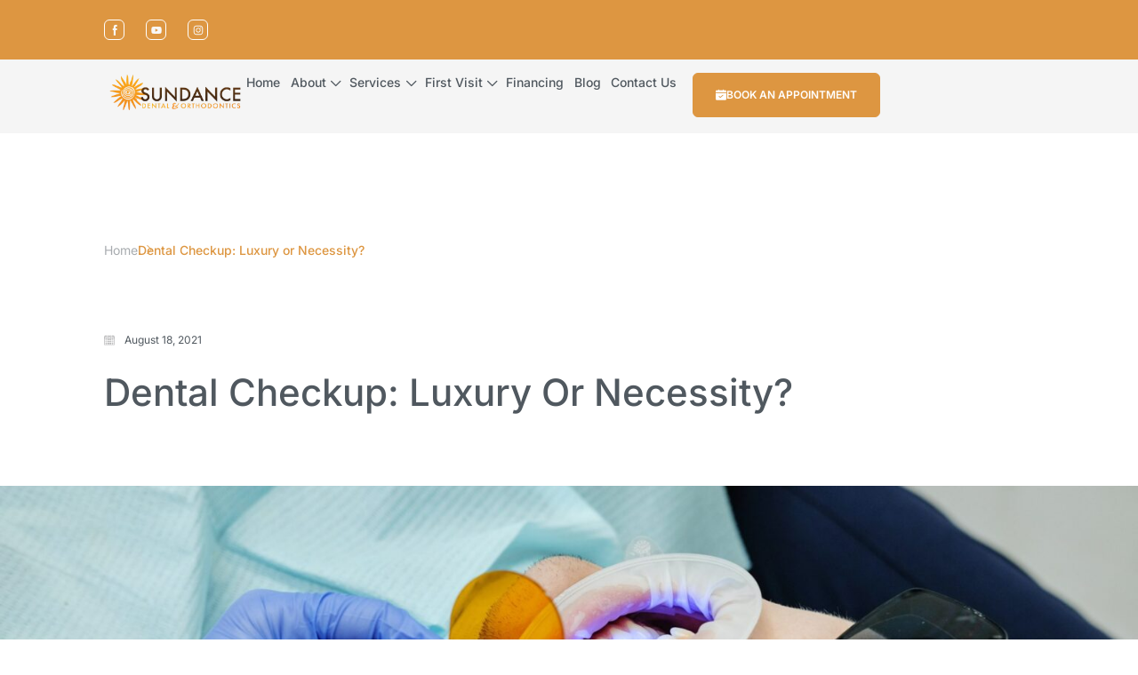

--- FILE ---
content_type: text/html; charset=UTF-8
request_url: https://www.sundancesmiles.com/blog/dental-checkup-luxury-or-necessity/
body_size: 27931
content:


<!DOCTYPE html>
<html lang="en-US">
<head>
	<meta charset="UTF-8">
	<meta name="viewport" content="width=device-width, initial-scale=1.0, viewport-fit=cover" />		<meta name='robots' content='index, follow, max-image-preview:large, max-snippet:-1, max-video-preview:-1' />
	<style>img:is([sizes="auto" i], [sizes^="auto," i]) { contain-intrinsic-size: 3000px 1500px }</style>
	
	<!-- This site is optimized with the Yoast SEO plugin v26.7 - https://yoast.com/wordpress/plugins/seo/ -->
	<title>Dental Checkup: Luxury or Necessity?</title>
	<link rel="canonical" href="https://www.sundancesmiles.com/blog/dental-checkup-luxury-or-necessity/" />
	<meta property="og:locale" content="en_US" />
	<meta property="og:type" content="article" />
	<meta property="og:title" content="Dental Checkup: Luxury or Necessity?" />
	<meta property="og:description" content="Is getting a regular dental checkup considered a luxury or a necessity? Maintaining good oral health is essential not just for the sake of aesthetics but also to prevent more serious issues like gum disease and tooth decay. In addition, regular checkups from your dentist can help identify problems before they become worse and provide [&hellip;]" />
	<meta property="og:url" content="https://www.sundancesmiles.com/blog/dental-checkup-luxury-or-necessity/" />
	<meta property="og:site_name" content="Sundance Dental &amp; Orthodontics" />
	<meta property="article:publisher" content="https://www.facebook.com/sundancesmile" />
	<meta property="article:published_time" content="2021-08-18T09:48:41+00:00" />
	<meta property="og:image" content="https://www.sundancesmiles.com/wp-content/uploads/2021/08/pexels-evelina-zhu-5434020-scaled-1.jpg" />
	<meta property="og:image:width" content="2560" />
	<meta property="og:image:height" content="1707" />
	<meta property="og:image:type" content="image/jpeg" />
	<meta name="author" content="bv_digital" />
	<meta name="twitter:card" content="summary_large_image" />
	<meta name="twitter:label1" content="Written by" />
	<meta name="twitter:data1" content="bv_digital" />
	<meta name="twitter:label2" content="Est. reading time" />
	<meta name="twitter:data2" content="3 minutes" />
	<script type="application/ld+json" class="yoast-schema-graph">{"@context":"https://schema.org","@graph":[{"@type":"Article","@id":"https://www.sundancesmiles.com/blog/dental-checkup-luxury-or-necessity/#article","isPartOf":{"@id":"https://www.sundancesmiles.com/blog/dental-checkup-luxury-or-necessity/"},"author":{"name":"bv_digital","@id":"https://www.sundancesmiles.com/#/schema/person/554040d66e5a24983bc658e1205406ea"},"headline":"Dental Checkup: Luxury or Necessity?","datePublished":"2021-08-18T09:48:41+00:00","mainEntityOfPage":{"@id":"https://www.sundancesmiles.com/blog/dental-checkup-luxury-or-necessity/"},"wordCount":599,"publisher":{"@id":"https://www.sundancesmiles.com/#organization"},"image":{"@id":"https://www.sundancesmiles.com/blog/dental-checkup-luxury-or-necessity/#primaryimage"},"thumbnailUrl":"https://www.sundancesmiles.com/wp-content/uploads/2021/08/pexels-evelina-zhu-5434020-scaled-1.jpg","keywords":["Dentist in Farmington","Family Dentist","Family dentist in Farmington"],"articleSection":["Dental Clinic"],"inLanguage":"en-US"},{"@type":"WebPage","@id":"https://www.sundancesmiles.com/blog/dental-checkup-luxury-or-necessity/","url":"https://www.sundancesmiles.com/blog/dental-checkup-luxury-or-necessity/","name":"Dental Checkup: Luxury or Necessity?","isPartOf":{"@id":"https://www.sundancesmiles.com/#website"},"primaryImageOfPage":{"@id":"https://www.sundancesmiles.com/blog/dental-checkup-luxury-or-necessity/#primaryimage"},"image":{"@id":"https://www.sundancesmiles.com/blog/dental-checkup-luxury-or-necessity/#primaryimage"},"thumbnailUrl":"https://www.sundancesmiles.com/wp-content/uploads/2021/08/pexels-evelina-zhu-5434020-scaled-1.jpg","datePublished":"2021-08-18T09:48:41+00:00","breadcrumb":{"@id":"https://www.sundancesmiles.com/blog/dental-checkup-luxury-or-necessity/#breadcrumb"},"inLanguage":"en-US","potentialAction":[{"@type":"ReadAction","target":["https://www.sundancesmiles.com/blog/dental-checkup-luxury-or-necessity/"]}]},{"@type":"ImageObject","inLanguage":"en-US","@id":"https://www.sundancesmiles.com/blog/dental-checkup-luxury-or-necessity/#primaryimage","url":"https://www.sundancesmiles.com/wp-content/uploads/2021/08/pexels-evelina-zhu-5434020-scaled-1.jpg","contentUrl":"https://www.sundancesmiles.com/wp-content/uploads/2021/08/pexels-evelina-zhu-5434020-scaled-1.jpg","width":2560,"height":1707,"caption":"Dentist in Farmington"},{"@type":"BreadcrumbList","@id":"https://www.sundancesmiles.com/blog/dental-checkup-luxury-or-necessity/#breadcrumb","itemListElement":[{"@type":"ListItem","position":1,"name":"Home","item":"https://www.sundancesmiles.com/"},{"@type":"ListItem","position":2,"name":"Dental Checkup: Luxury or Necessity?"}]},{"@type":"WebSite","@id":"https://www.sundancesmiles.com/#website","url":"https://www.sundancesmiles.com/","name":"Sundance Dental & Orthodontics","description":"Making Smiles Brighter Than the Sun","publisher":{"@id":"https://www.sundancesmiles.com/#organization"},"potentialAction":[{"@type":"SearchAction","target":{"@type":"EntryPoint","urlTemplate":"https://www.sundancesmiles.com/?s={search_term_string}"},"query-input":{"@type":"PropertyValueSpecification","valueRequired":true,"valueName":"search_term_string"}}],"inLanguage":"en-US"},{"@type":"Organization","@id":"https://www.sundancesmiles.com/#organization","name":"Sundance Dental & Orthodontics","url":"https://www.sundancesmiles.com/","logo":{"@type":"ImageObject","inLanguage":"en-US","@id":"https://www.sundancesmiles.com/#/schema/logo/image/","url":"https://www.sundancesmiles.com/wp-content/uploads/2025/04/sundance-logo.webp","contentUrl":"https://www.sundancesmiles.com/wp-content/uploads/2025/04/sundance-logo.webp","width":241,"height":87,"caption":"Sundance Dental & Orthodontics"},"image":{"@id":"https://www.sundancesmiles.com/#/schema/logo/image/"},"sameAs":["https://www.facebook.com/sundancesmile"]},{"@type":"Person","@id":"https://www.sundancesmiles.com/#/schema/person/554040d66e5a24983bc658e1205406ea","name":"bv_digital","image":{"@type":"ImageObject","inLanguage":"en-US","@id":"https://www.sundancesmiles.com/#/schema/person/image/","url":"https://secure.gravatar.com/avatar/7668bde0da6a29972099f5c45c4b4845c0dc5edb9b4851252e770354c50244a7?s=96&d=mm&r=g","contentUrl":"https://secure.gravatar.com/avatar/7668bde0da6a29972099f5c45c4b4845c0dc5edb9b4851252e770354c50244a7?s=96&d=mm&r=g","caption":"bv_digital"},"url":"https://www.sundancesmiles.com/blog/author/bv_digital/"}]}</script>
	<!-- / Yoast SEO plugin. -->



<script>
dataLayer = [{"title":"Dental Checkup: Luxury or Necessity?","author":"bv_digital","wordcount":594,"logged_in":"false","page_id":3541,"post_date":"2021-08-18 09:48:41","post_type":"post"}];
</script>
<!-- Google Tag Manager -->
<script>(function(w,d,s,l,i){w[l]=w[l]||[];w[l].push({'gtm.start':
new Date().getTime(),event:'gtm.js'});var f=d.getElementsByTagName(s)[0],
j=d.createElement(s),dl=l!='dataLayer'?'&l='+l:'';j.async=true;j.src=
'https://www.googletagmanager.com/gtm.js?id='+i+dl;f.parentNode.insertBefore(j,f);
})(window,document,'script','dataLayer','GTM-P9SBKSK');</script>
<!-- End Google Tag Manager --><link rel="alternate" type="application/rss+xml" title="Sundance Dental &amp; Orthodontics &raquo; Feed" href="https://www.sundancesmiles.com/feed/" />
<link rel="alternate" type="application/rss+xml" title="Sundance Dental &amp; Orthodontics &raquo; Comments Feed" href="https://www.sundancesmiles.com/comments/feed/" />
<script>
window._wpemojiSettings = {"baseUrl":"https:\/\/s.w.org\/images\/core\/emoji\/16.0.1\/72x72\/","ext":".png","svgUrl":"https:\/\/s.w.org\/images\/core\/emoji\/16.0.1\/svg\/","svgExt":".svg","source":{"concatemoji":"https:\/\/www.sundancesmiles.com\/wp-includes\/js\/wp-emoji-release.min.js?ver=8e78e014b5e88eea8e3a917f03857b68"}};
/*! This file is auto-generated */
!function(s,n){var o,i,e;function c(e){try{var t={supportTests:e,timestamp:(new Date).valueOf()};sessionStorage.setItem(o,JSON.stringify(t))}catch(e){}}function p(e,t,n){e.clearRect(0,0,e.canvas.width,e.canvas.height),e.fillText(t,0,0);var t=new Uint32Array(e.getImageData(0,0,e.canvas.width,e.canvas.height).data),a=(e.clearRect(0,0,e.canvas.width,e.canvas.height),e.fillText(n,0,0),new Uint32Array(e.getImageData(0,0,e.canvas.width,e.canvas.height).data));return t.every(function(e,t){return e===a[t]})}function u(e,t){e.clearRect(0,0,e.canvas.width,e.canvas.height),e.fillText(t,0,0);for(var n=e.getImageData(16,16,1,1),a=0;a<n.data.length;a++)if(0!==n.data[a])return!1;return!0}function f(e,t,n,a){switch(t){case"flag":return n(e,"\ud83c\udff3\ufe0f\u200d\u26a7\ufe0f","\ud83c\udff3\ufe0f\u200b\u26a7\ufe0f")?!1:!n(e,"\ud83c\udde8\ud83c\uddf6","\ud83c\udde8\u200b\ud83c\uddf6")&&!n(e,"\ud83c\udff4\udb40\udc67\udb40\udc62\udb40\udc65\udb40\udc6e\udb40\udc67\udb40\udc7f","\ud83c\udff4\u200b\udb40\udc67\u200b\udb40\udc62\u200b\udb40\udc65\u200b\udb40\udc6e\u200b\udb40\udc67\u200b\udb40\udc7f");case"emoji":return!a(e,"\ud83e\udedf")}return!1}function g(e,t,n,a){var r="undefined"!=typeof WorkerGlobalScope&&self instanceof WorkerGlobalScope?new OffscreenCanvas(300,150):s.createElement("canvas"),o=r.getContext("2d",{willReadFrequently:!0}),i=(o.textBaseline="top",o.font="600 32px Arial",{});return e.forEach(function(e){i[e]=t(o,e,n,a)}),i}function t(e){var t=s.createElement("script");t.src=e,t.defer=!0,s.head.appendChild(t)}"undefined"!=typeof Promise&&(o="wpEmojiSettingsSupports",i=["flag","emoji"],n.supports={everything:!0,everythingExceptFlag:!0},e=new Promise(function(e){s.addEventListener("DOMContentLoaded",e,{once:!0})}),new Promise(function(t){var n=function(){try{var e=JSON.parse(sessionStorage.getItem(o));if("object"==typeof e&&"number"==typeof e.timestamp&&(new Date).valueOf()<e.timestamp+604800&&"object"==typeof e.supportTests)return e.supportTests}catch(e){}return null}();if(!n){if("undefined"!=typeof Worker&&"undefined"!=typeof OffscreenCanvas&&"undefined"!=typeof URL&&URL.createObjectURL&&"undefined"!=typeof Blob)try{var e="postMessage("+g.toString()+"("+[JSON.stringify(i),f.toString(),p.toString(),u.toString()].join(",")+"));",a=new Blob([e],{type:"text/javascript"}),r=new Worker(URL.createObjectURL(a),{name:"wpTestEmojiSupports"});return void(r.onmessage=function(e){c(n=e.data),r.terminate(),t(n)})}catch(e){}c(n=g(i,f,p,u))}t(n)}).then(function(e){for(var t in e)n.supports[t]=e[t],n.supports.everything=n.supports.everything&&n.supports[t],"flag"!==t&&(n.supports.everythingExceptFlag=n.supports.everythingExceptFlag&&n.supports[t]);n.supports.everythingExceptFlag=n.supports.everythingExceptFlag&&!n.supports.flag,n.DOMReady=!1,n.readyCallback=function(){n.DOMReady=!0}}).then(function(){return e}).then(function(){var e;n.supports.everything||(n.readyCallback(),(e=n.source||{}).concatemoji?t(e.concatemoji):e.wpemoji&&e.twemoji&&(t(e.twemoji),t(e.wpemoji)))}))}((window,document),window._wpemojiSettings);
</script>
<style id='wp-emoji-styles-inline-css'>

	img.wp-smiley, img.emoji {
		display: inline !important;
		border: none !important;
		box-shadow: none !important;
		height: 1em !important;
		width: 1em !important;
		margin: 0 0.07em !important;
		vertical-align: -0.1em !important;
		background: none !important;
		padding: 0 !important;
	}
</style>
<link rel='stylesheet' id='wp-block-library-css' href='https://www.sundancesmiles.com/wp-includes/css/dist/block-library/style.min.css?ver=8e78e014b5e88eea8e3a917f03857b68' media='all' />
<style id='classic-theme-styles-inline-css'>
/*! This file is auto-generated */
.wp-block-button__link{color:#fff;background-color:#32373c;border-radius:9999px;box-shadow:none;text-decoration:none;padding:calc(.667em + 2px) calc(1.333em + 2px);font-size:1.125em}.wp-block-file__button{background:#32373c;color:#fff;text-decoration:none}
</style>
<style id='global-styles-inline-css'>
:root{--wp--preset--aspect-ratio--square: 1;--wp--preset--aspect-ratio--4-3: 4/3;--wp--preset--aspect-ratio--3-4: 3/4;--wp--preset--aspect-ratio--3-2: 3/2;--wp--preset--aspect-ratio--2-3: 2/3;--wp--preset--aspect-ratio--16-9: 16/9;--wp--preset--aspect-ratio--9-16: 9/16;--wp--preset--color--black: #000000;--wp--preset--color--cyan-bluish-gray: #abb8c3;--wp--preset--color--white: #ffffff;--wp--preset--color--pale-pink: #f78da7;--wp--preset--color--vivid-red: #cf2e2e;--wp--preset--color--luminous-vivid-orange: #ff6900;--wp--preset--color--luminous-vivid-amber: #fcb900;--wp--preset--color--light-green-cyan: #7bdcb5;--wp--preset--color--vivid-green-cyan: #00d084;--wp--preset--color--pale-cyan-blue: #8ed1fc;--wp--preset--color--vivid-cyan-blue: #0693e3;--wp--preset--color--vivid-purple: #9b51e0;--wp--preset--gradient--vivid-cyan-blue-to-vivid-purple: linear-gradient(135deg,rgba(6,147,227,1) 0%,rgb(155,81,224) 100%);--wp--preset--gradient--light-green-cyan-to-vivid-green-cyan: linear-gradient(135deg,rgb(122,220,180) 0%,rgb(0,208,130) 100%);--wp--preset--gradient--luminous-vivid-amber-to-luminous-vivid-orange: linear-gradient(135deg,rgba(252,185,0,1) 0%,rgba(255,105,0,1) 100%);--wp--preset--gradient--luminous-vivid-orange-to-vivid-red: linear-gradient(135deg,rgba(255,105,0,1) 0%,rgb(207,46,46) 100%);--wp--preset--gradient--very-light-gray-to-cyan-bluish-gray: linear-gradient(135deg,rgb(238,238,238) 0%,rgb(169,184,195) 100%);--wp--preset--gradient--cool-to-warm-spectrum: linear-gradient(135deg,rgb(74,234,220) 0%,rgb(151,120,209) 20%,rgb(207,42,186) 40%,rgb(238,44,130) 60%,rgb(251,105,98) 80%,rgb(254,248,76) 100%);--wp--preset--gradient--blush-light-purple: linear-gradient(135deg,rgb(255,206,236) 0%,rgb(152,150,240) 100%);--wp--preset--gradient--blush-bordeaux: linear-gradient(135deg,rgb(254,205,165) 0%,rgb(254,45,45) 50%,rgb(107,0,62) 100%);--wp--preset--gradient--luminous-dusk: linear-gradient(135deg,rgb(255,203,112) 0%,rgb(199,81,192) 50%,rgb(65,88,208) 100%);--wp--preset--gradient--pale-ocean: linear-gradient(135deg,rgb(255,245,203) 0%,rgb(182,227,212) 50%,rgb(51,167,181) 100%);--wp--preset--gradient--electric-grass: linear-gradient(135deg,rgb(202,248,128) 0%,rgb(113,206,126) 100%);--wp--preset--gradient--midnight: linear-gradient(135deg,rgb(2,3,129) 0%,rgb(40,116,252) 100%);--wp--preset--font-size--small: 13px;--wp--preset--font-size--medium: 20px;--wp--preset--font-size--large: 36px;--wp--preset--font-size--x-large: 42px;--wp--preset--spacing--20: 0.44rem;--wp--preset--spacing--30: 0.67rem;--wp--preset--spacing--40: 1rem;--wp--preset--spacing--50: 1.5rem;--wp--preset--spacing--60: 2.25rem;--wp--preset--spacing--70: 3.38rem;--wp--preset--spacing--80: 5.06rem;--wp--preset--shadow--natural: 6px 6px 9px rgba(0, 0, 0, 0.2);--wp--preset--shadow--deep: 12px 12px 50px rgba(0, 0, 0, 0.4);--wp--preset--shadow--sharp: 6px 6px 0px rgba(0, 0, 0, 0.2);--wp--preset--shadow--outlined: 6px 6px 0px -3px rgba(255, 255, 255, 1), 6px 6px rgba(0, 0, 0, 1);--wp--preset--shadow--crisp: 6px 6px 0px rgba(0, 0, 0, 1);}:where(.is-layout-flex){gap: 0.5em;}:where(.is-layout-grid){gap: 0.5em;}body .is-layout-flex{display: flex;}.is-layout-flex{flex-wrap: wrap;align-items: center;}.is-layout-flex > :is(*, div){margin: 0;}body .is-layout-grid{display: grid;}.is-layout-grid > :is(*, div){margin: 0;}:where(.wp-block-columns.is-layout-flex){gap: 2em;}:where(.wp-block-columns.is-layout-grid){gap: 2em;}:where(.wp-block-post-template.is-layout-flex){gap: 1.25em;}:where(.wp-block-post-template.is-layout-grid){gap: 1.25em;}.has-black-color{color: var(--wp--preset--color--black) !important;}.has-cyan-bluish-gray-color{color: var(--wp--preset--color--cyan-bluish-gray) !important;}.has-white-color{color: var(--wp--preset--color--white) !important;}.has-pale-pink-color{color: var(--wp--preset--color--pale-pink) !important;}.has-vivid-red-color{color: var(--wp--preset--color--vivid-red) !important;}.has-luminous-vivid-orange-color{color: var(--wp--preset--color--luminous-vivid-orange) !important;}.has-luminous-vivid-amber-color{color: var(--wp--preset--color--luminous-vivid-amber) !important;}.has-light-green-cyan-color{color: var(--wp--preset--color--light-green-cyan) !important;}.has-vivid-green-cyan-color{color: var(--wp--preset--color--vivid-green-cyan) !important;}.has-pale-cyan-blue-color{color: var(--wp--preset--color--pale-cyan-blue) !important;}.has-vivid-cyan-blue-color{color: var(--wp--preset--color--vivid-cyan-blue) !important;}.has-vivid-purple-color{color: var(--wp--preset--color--vivid-purple) !important;}.has-black-background-color{background-color: var(--wp--preset--color--black) !important;}.has-cyan-bluish-gray-background-color{background-color: var(--wp--preset--color--cyan-bluish-gray) !important;}.has-white-background-color{background-color: var(--wp--preset--color--white) !important;}.has-pale-pink-background-color{background-color: var(--wp--preset--color--pale-pink) !important;}.has-vivid-red-background-color{background-color: var(--wp--preset--color--vivid-red) !important;}.has-luminous-vivid-orange-background-color{background-color: var(--wp--preset--color--luminous-vivid-orange) !important;}.has-luminous-vivid-amber-background-color{background-color: var(--wp--preset--color--luminous-vivid-amber) !important;}.has-light-green-cyan-background-color{background-color: var(--wp--preset--color--light-green-cyan) !important;}.has-vivid-green-cyan-background-color{background-color: var(--wp--preset--color--vivid-green-cyan) !important;}.has-pale-cyan-blue-background-color{background-color: var(--wp--preset--color--pale-cyan-blue) !important;}.has-vivid-cyan-blue-background-color{background-color: var(--wp--preset--color--vivid-cyan-blue) !important;}.has-vivid-purple-background-color{background-color: var(--wp--preset--color--vivid-purple) !important;}.has-black-border-color{border-color: var(--wp--preset--color--black) !important;}.has-cyan-bluish-gray-border-color{border-color: var(--wp--preset--color--cyan-bluish-gray) !important;}.has-white-border-color{border-color: var(--wp--preset--color--white) !important;}.has-pale-pink-border-color{border-color: var(--wp--preset--color--pale-pink) !important;}.has-vivid-red-border-color{border-color: var(--wp--preset--color--vivid-red) !important;}.has-luminous-vivid-orange-border-color{border-color: var(--wp--preset--color--luminous-vivid-orange) !important;}.has-luminous-vivid-amber-border-color{border-color: var(--wp--preset--color--luminous-vivid-amber) !important;}.has-light-green-cyan-border-color{border-color: var(--wp--preset--color--light-green-cyan) !important;}.has-vivid-green-cyan-border-color{border-color: var(--wp--preset--color--vivid-green-cyan) !important;}.has-pale-cyan-blue-border-color{border-color: var(--wp--preset--color--pale-cyan-blue) !important;}.has-vivid-cyan-blue-border-color{border-color: var(--wp--preset--color--vivid-cyan-blue) !important;}.has-vivid-purple-border-color{border-color: var(--wp--preset--color--vivid-purple) !important;}.has-vivid-cyan-blue-to-vivid-purple-gradient-background{background: var(--wp--preset--gradient--vivid-cyan-blue-to-vivid-purple) !important;}.has-light-green-cyan-to-vivid-green-cyan-gradient-background{background: var(--wp--preset--gradient--light-green-cyan-to-vivid-green-cyan) !important;}.has-luminous-vivid-amber-to-luminous-vivid-orange-gradient-background{background: var(--wp--preset--gradient--luminous-vivid-amber-to-luminous-vivid-orange) !important;}.has-luminous-vivid-orange-to-vivid-red-gradient-background{background: var(--wp--preset--gradient--luminous-vivid-orange-to-vivid-red) !important;}.has-very-light-gray-to-cyan-bluish-gray-gradient-background{background: var(--wp--preset--gradient--very-light-gray-to-cyan-bluish-gray) !important;}.has-cool-to-warm-spectrum-gradient-background{background: var(--wp--preset--gradient--cool-to-warm-spectrum) !important;}.has-blush-light-purple-gradient-background{background: var(--wp--preset--gradient--blush-light-purple) !important;}.has-blush-bordeaux-gradient-background{background: var(--wp--preset--gradient--blush-bordeaux) !important;}.has-luminous-dusk-gradient-background{background: var(--wp--preset--gradient--luminous-dusk) !important;}.has-pale-ocean-gradient-background{background: var(--wp--preset--gradient--pale-ocean) !important;}.has-electric-grass-gradient-background{background: var(--wp--preset--gradient--electric-grass) !important;}.has-midnight-gradient-background{background: var(--wp--preset--gradient--midnight) !important;}.has-small-font-size{font-size: var(--wp--preset--font-size--small) !important;}.has-medium-font-size{font-size: var(--wp--preset--font-size--medium) !important;}.has-large-font-size{font-size: var(--wp--preset--font-size--large) !important;}.has-x-large-font-size{font-size: var(--wp--preset--font-size--x-large) !important;}
:where(.wp-block-post-template.is-layout-flex){gap: 1.25em;}:where(.wp-block-post-template.is-layout-grid){gap: 1.25em;}
:where(.wp-block-columns.is-layout-flex){gap: 2em;}:where(.wp-block-columns.is-layout-grid){gap: 2em;}
:root :where(.wp-block-pullquote){font-size: 1.5em;line-height: 1.6;}
</style>
<link rel='stylesheet' id='swiper-css' href='https://www.sundancesmiles.com/wp-content/plugins/elementor/assets/lib/swiper/v8/css/swiper.min.css?ver=8.4.5' media='all' />
<link rel='stylesheet' id='custom-slider-css' href='https://www.sundancesmiles.com/wp-content/plugins/elementor-custom-widgets/custom-slider/assets/css/custom-slider.css' media='all' />
<link rel='stylesheet' id='wp-review-slider-pro-public_combine-css' href='https://www.sundancesmiles.com/wp-content/plugins/wp-google-places-review-slider/public/css/wprev-public_combine.css?ver=17.7' media='all' />
<link rel='stylesheet' id='elementor-frontend-css' href='https://www.sundancesmiles.com/wp-content/uploads/elementor/css/custom-frontend.min.css?ver=1766493337' media='all' />
<link rel='stylesheet' id='widget-icon-list-css' href='https://www.sundancesmiles.com/wp-content/uploads/elementor/css/custom-widget-icon-list.min.css?ver=1766493337' media='all' />
<link rel='stylesheet' id='widget-social-icons-css' href='https://www.sundancesmiles.com/wp-content/plugins/elementor/assets/css/widget-social-icons.min.css?ver=3.28.2' media='all' />
<link rel='stylesheet' id='e-apple-webkit-css' href='https://www.sundancesmiles.com/wp-content/uploads/elementor/css/custom-apple-webkit.min.css?ver=1766493337' media='all' />
<link rel='stylesheet' id='widget-image-css' href='https://www.sundancesmiles.com/wp-content/plugins/elementor/assets/css/widget-image.min.css?ver=3.28.2' media='all' />
<link rel='stylesheet' id='widget-nav-menu-css' href='https://www.sundancesmiles.com/wp-content/uploads/elementor/css/custom-pro-widget-nav-menu.min.css?ver=1766493337' media='all' />
<link rel='stylesheet' id='widget-heading-css' href='https://www.sundancesmiles.com/wp-content/plugins/elementor/assets/css/widget-heading.min.css?ver=3.28.2' media='all' />
<link rel='stylesheet' id='widget-icon-box-css' href='https://www.sundancesmiles.com/wp-content/uploads/elementor/css/custom-widget-icon-box.min.css?ver=1766493337' media='all' />
<link rel='stylesheet' id='widget-breadcrumbs-css' href='https://www.sundancesmiles.com/wp-content/plugins/elementor-pro/assets/css/widget-breadcrumbs.min.css?ver=3.26.2' media='all' />
<link rel='stylesheet' id='widget-post-info-css' href='https://www.sundancesmiles.com/wp-content/plugins/elementor-pro/assets/css/widget-post-info.min.css?ver=3.26.2' media='all' />
<link rel='stylesheet' id='elementor-post-16-css' href='https://www.sundancesmiles.com/wp-content/uploads/elementor/css/post-16.css?ver=1766493337' media='all' />
<link rel='stylesheet' id='elementor-post-46-css' href='https://www.sundancesmiles.com/wp-content/uploads/elementor/css/post-46.css?ver=1766493337' media='all' />
<link rel='stylesheet' id='elementor-post-44-css' href='https://www.sundancesmiles.com/wp-content/uploads/elementor/css/post-44.css?ver=1766493337' media='all' />
<link rel='stylesheet' id='elementor-post-60-css' href='https://www.sundancesmiles.com/wp-content/uploads/elementor/css/post-60.css?ver=1766493396' media='all' />
<link rel='stylesheet' id='custom-style-1-css' href='https://www.sundancesmiles.com/wp-content/themes/Brainvire-child/assets/scss/style1.css?ver=8e78e014b5e88eea8e3a917f03857b68' media='all' />
<link rel='stylesheet' id='custom-style-2-css' href='https://www.sundancesmiles.com/wp-content/themes/Brainvire-child/assets/scss/style2.css?ver=8e78e014b5e88eea8e3a917f03857b68' media='all' />
<link rel='stylesheet' id='custom-style-common-css' href='https://www.sundancesmiles.com/wp-content/themes/Brainvire-child/assets/scss/custom-common.css?ver=8e78e014b5e88eea8e3a917f03857b68' media='all' />
<link rel='stylesheet' id='elementor-gf-local-inter-css' href='https://www.sundancesmiles.com/wp-content/uploads/elementor/google-fonts/css/inter.css?ver=1766492834' media='all' />
<link rel='stylesheet' id='elementor-gf-local-poppins-css' href='https://www.sundancesmiles.com/wp-content/uploads/elementor/google-fonts/css/poppins.css?ver=1766492837' media='all' />
<link rel='stylesheet' id='elementor-icons-icomoon-css' href='https://sundancesmilesnew.wp.brainvire.dev/wp-content/uploads/elementor/custom-icons/icomoon/style.css?ver=1.0.0' media='all' />
<script src="https://www.sundancesmiles.com/wp-includes/js/jquery/jquery.min.js?ver=3.7.1" id="jquery-core-js"></script>
<script src="https://www.sundancesmiles.com/wp-includes/js/jquery/jquery-migrate.min.js?ver=3.4.1" id="jquery-migrate-js"></script>
<link rel="https://api.w.org/" href="https://www.sundancesmiles.com/wp-json/" /><link rel="alternate" title="JSON" type="application/json" href="https://www.sundancesmiles.com/wp-json/wp/v2/posts/3541" /><link rel="EditURI" type="application/rsd+xml" title="RSD" href="https://www.sundancesmiles.com/xmlrpc.php?rsd" />

<link rel='shortlink' href='https://www.sundancesmiles.com/?p=3541' />
<link rel="alternate" title="oEmbed (JSON)" type="application/json+oembed" href="https://www.sundancesmiles.com/wp-json/oembed/1.0/embed?url=https%3A%2F%2Fwww.sundancesmiles.com%2Fblog%2Fdental-checkup-luxury-or-necessity%2F" />
<link rel="alternate" title="oEmbed (XML)" type="text/xml+oembed" href="https://www.sundancesmiles.com/wp-json/oembed/1.0/embed?url=https%3A%2F%2Fwww.sundancesmiles.com%2Fblog%2Fdental-checkup-luxury-or-necessity%2F&#038;format=xml" />
<script src="https://schedule.jarvisanalytics.com/js/init.min.js"></script>
<meta name="generator" content="Elementor 3.28.2; features: e_font_icon_svg, additional_custom_breakpoints, e_local_google_fonts, e_element_cache; settings: css_print_method-external, google_font-enabled, font_display-swap">
			<style>
				.e-con.e-parent:nth-of-type(n+4):not(.e-lazyloaded):not(.e-no-lazyload),
				.e-con.e-parent:nth-of-type(n+4):not(.e-lazyloaded):not(.e-no-lazyload) * {
					background-image: none !important;
				}
				@media screen and (max-height: 1024px) {
					.e-con.e-parent:nth-of-type(n+3):not(.e-lazyloaded):not(.e-no-lazyload),
					.e-con.e-parent:nth-of-type(n+3):not(.e-lazyloaded):not(.e-no-lazyload) * {
						background-image: none !important;
					}
				}
				@media screen and (max-height: 640px) {
					.e-con.e-parent:nth-of-type(n+2):not(.e-lazyloaded):not(.e-no-lazyload),
					.e-con.e-parent:nth-of-type(n+2):not(.e-lazyloaded):not(.e-no-lazyload) * {
						background-image: none !important;
					}
				}
			</style>
			<link rel="icon" href="https://www.sundancesmiles.com/wp-content/uploads/2025/04/cropped-Sundance-favicon-1-32x32.png" sizes="32x32" />
<link rel="icon" href="https://www.sundancesmiles.com/wp-content/uploads/2025/04/cropped-Sundance-favicon-1-192x192.png" sizes="192x192" />
<link rel="apple-touch-icon" href="https://www.sundancesmiles.com/wp-content/uploads/2025/04/cropped-Sundance-favicon-1-180x180.png" />
<meta name="msapplication-TileImage" content="https://www.sundancesmiles.com/wp-content/uploads/2025/04/cropped-Sundance-favicon-1-270x270.png" />
		<style id="wp-custom-css">
			jarvis-scheduler-v2 {
  z-index: 1000000;
  position: relative;
}

.elementor-location-footer .bottom-footer .elementor-widget-heading .elementor-heading-title {
    min-height: 62px;
}

@media screen and (max-width: 884px) {
    .elementor-location-footer .bottom-footer .elementor-widget-heading .elementor-heading-title {
        min-height: unset;
    }
}		</style>
		</head>
<body class="wp-singular post-template-default single single-post postid-3541 single-format-standard wp-custom-logo wp-theme-Brainvire-child no-sidebar elementor-default elementor-template-full-width elementor-kit-16 elementor-page-60">
<!-- Google Tag Manager (noscript) -->
<noscript><iframe src="https://www.googletagmanager.com/ns.html?id=GTM-P9SBKSK" height="0" width="0" style="display:none;visibility:hidden"></iframe></noscript>
<!-- End Google Tag Manager (noscript) --><script defer>
var jarvis = new JarvisAnalyticsScheduler({
token: "110622|8WfnkN54zaTJ5pHP52m929UaV3ZbxYCbP7iGZxTC4cc93da2",
locationId: "903",
companyId: "303",
modalMode: true,
});
</script>		<header data-elementor-type="header" data-elementor-id="46" class="elementor elementor-46 elementor-location-header" data-elementor-post-type="elementor_library">
			<div class="elementor-element elementor-element-5e78be6b e-con-full e-flex e-con e-parent" data-id="5e78be6b" data-element_type="container" id="header_pop" data-settings="{&quot;sticky&quot;:&quot;top&quot;,&quot;sticky_on&quot;:[&quot;desktop&quot;,&quot;laptop&quot;,&quot;tablet_extra&quot;,&quot;tablet&quot;,&quot;mobile_extra&quot;,&quot;mobile&quot;],&quot;sticky_offset&quot;:0,&quot;sticky_effects_offset&quot;:0,&quot;sticky_anchor_link_offset&quot;:0}">
		<div class="elementor-element elementor-element-7648ceed e-flex e-con-boxed e-con e-child" data-id="7648ceed" data-element_type="container" data-settings="{&quot;background_background&quot;:&quot;classic&quot;}">
					<div class="e-con-inner">
				<div class="elementor-element elementor-element-6acf3207 top-menu-action-arrow elementor-hidden-desktop elementor-hidden-laptop elementor-view-default elementor-widget elementor-widget-icon" data-id="6acf3207" data-element_type="widget" data-widget_type="icon.default">
				<div class="elementor-widget-container">
							<div class="elementor-icon-wrapper">
			<div class="elementor-icon">
			<i aria-hidden="true" class="icon icon-down-angle"></i>			</div>
		</div>
						</div>
				</div>
		<div class="elementor-element elementor-element-3b157294 e-con-full top-bar elementor-hidden-tablet elementor-hidden-mobile_extra elementor-hidden-mobile e-flex e-con e-child" data-id="3b157294" data-element_type="container">
		<div class="elementor-element elementor-element-3487240e e-con-full top-bar-wrapper e-flex e-con e-child" data-id="3487240e" data-element_type="container">
				<div class="elementor-element elementor-element-575a4138 elementor-icon-list--layout-inline elementor-align-left elementor-mobile-align-center elementor-tablet-align-left elementor-widget-tablet__width-initial elementor-hidden-desktop elementor-hidden-laptop elementor-hidden-tablet_extra elementor-hidden-tablet elementor-hidden-mobile_extra elementor-hidden-mobile elementor-list-item-link-full_width elementor-widget elementor-widget-icon-list" data-id="575a4138" data-element_type="widget" data-widget_type="icon-list.default">
				<div class="elementor-widget-container">
							<ul class="elementor-icon-list-items elementor-inline-items">
							<li class="elementor-icon-list-item elementor-inline-item">
											<a href="https://maps.app.goo.gl/hfmDMUmW3ZkCHLpx8" target="_blank">

												<span class="elementor-icon-list-icon">
							<i aria-hidden="true" class="icon icon-map"></i>						</span>
										<span class="elementor-icon-list-text">100 S 1st Bloomfield, NM 87413</span>
											</a>
									</li>
								<li class="elementor-icon-list-item elementor-inline-item">
											<a href="mailto:infopcd@p4dentists.com">

												<span class="elementor-icon-list-icon">
							<i aria-hidden="true" class="icon icon-email"></i>						</span>
										<span class="elementor-icon-list-text">infopcd@p4dentists.com</span>
											</a>
									</li>
								<li class="elementor-icon-list-item elementor-inline-item">
											<a href="tel:505-632-3344">

												<span class="elementor-icon-list-icon">
							<i aria-hidden="true" class="icon icon-phone"></i>						</span>
										<span class="elementor-icon-list-text">505-632-3344</span>
											</a>
									</li>
						</ul>
						</div>
				</div>
				<div class="elementor-element elementor-element-66108413 e-grid-align-left e-grid-align-tablet-right e-grid-align-mobile-right elementor-widget-tablet__width-initial top-bar-social-list elementor-shape-rounded elementor-grid-0 elementor-widget elementor-widget-social-icons" data-id="66108413" data-element_type="widget" data-widget_type="social-icons.default">
				<div class="elementor-widget-container">
							<div class="elementor-social-icons-wrapper elementor-grid">
							<span class="elementor-grid-item">
					<a class="elementor-icon elementor-social-icon elementor-social-icon-icon-facebook elementor-repeater-item-3f1b7ac" href="https://www.facebook.com/sundancesmile" target="_blank">
						<span class="elementor-screen-only">Icon-facebook</span>
						<i class="icon icon-facebook"></i>					</a>
				</span>
							<span class="elementor-grid-item">
					<a class="elementor-icon elementor-social-icon elementor-social-icon-youtube elementor-repeater-item-5c0ce3c" href="https://www.youtube.com/user/sundancedental" target="_blank">
						<span class="elementor-screen-only">Youtube</span>
						<svg class="e-font-icon-svg e-fab-youtube" viewBox="0 0 576 512" xmlns="http://www.w3.org/2000/svg"><path d="M549.655 124.083c-6.281-23.65-24.787-42.276-48.284-48.597C458.781 64 288 64 288 64S117.22 64 74.629 75.486c-23.497 6.322-42.003 24.947-48.284 48.597-11.412 42.867-11.412 132.305-11.412 132.305s0 89.438 11.412 132.305c6.281 23.65 24.787 41.5 48.284 47.821C117.22 448 288 448 288 448s170.78 0 213.371-11.486c23.497-6.321 42.003-24.171 48.284-47.821 11.412-42.867 11.412-132.305 11.412-132.305s0-89.438-11.412-132.305zm-317.51 213.508V175.185l142.739 81.205-142.739 81.201z"></path></svg>					</a>
				</span>
							<span class="elementor-grid-item">
					<a class="elementor-icon elementor-social-icon elementor-social-icon-instagram elementor-repeater-item-828f132" href="https://www.instagram.com/sundancedental/" target="_blank">
						<span class="elementor-screen-only">Instagram</span>
						<svg class="e-font-icon-svg e-fab-instagram" viewBox="0 0 448 512" xmlns="http://www.w3.org/2000/svg"><path d="M224.1 141c-63.6 0-114.9 51.3-114.9 114.9s51.3 114.9 114.9 114.9S339 319.5 339 255.9 287.7 141 224.1 141zm0 189.6c-41.1 0-74.7-33.5-74.7-74.7s33.5-74.7 74.7-74.7 74.7 33.5 74.7 74.7-33.6 74.7-74.7 74.7zm146.4-194.3c0 14.9-12 26.8-26.8 26.8-14.9 0-26.8-12-26.8-26.8s12-26.8 26.8-26.8 26.8 12 26.8 26.8zm76.1 27.2c-1.7-35.9-9.9-67.7-36.2-93.9-26.2-26.2-58-34.4-93.9-36.2-37-2.1-147.9-2.1-184.9 0-35.8 1.7-67.6 9.9-93.9 36.1s-34.4 58-36.2 93.9c-2.1 37-2.1 147.9 0 184.9 1.7 35.9 9.9 67.7 36.2 93.9s58 34.4 93.9 36.2c37 2.1 147.9 2.1 184.9 0 35.9-1.7 67.7-9.9 93.9-36.2 26.2-26.2 34.4-58 36.2-93.9 2.1-37 2.1-147.8 0-184.8zM398.8 388c-7.8 19.6-22.9 34.7-42.6 42.6-29.5 11.7-99.5 9-132.1 9s-102.7 2.6-132.1-9c-19.6-7.8-34.7-22.9-42.6-42.6-11.7-29.5-9-99.5-9-132.1s-2.6-102.7 9-132.1c7.8-19.6 22.9-34.7 42.6-42.6 29.5-11.7 99.5-9 132.1-9s102.7-2.6 132.1 9c19.6 7.8 34.7 22.9 42.6 42.6 11.7 29.5 9 99.5 9 132.1s2.7 102.7-9 132.1z"></path></svg>					</a>
				</span>
					</div>
						</div>
				</div>
				</div>
				</div>
					</div>
				</div>
		<div class="elementor-element elementor-element-156a3c19 menu-bottom-header e-flex e-con-boxed e-con e-child" data-id="156a3c19" data-element_type="container" data-settings="{&quot;background_background&quot;:&quot;classic&quot;}">
					<div class="e-con-inner">
		<div class="elementor-element elementor-element-5368b110 e-con-full e-flex e-con e-child" data-id="5368b110" data-element_type="container">
				<div class="elementor-element elementor-element-4a1a6d57 elementor-widget elementor-widget-image" data-id="4a1a6d57" data-element_type="widget" data-widget_type="image.default">
				<div class="elementor-widget-container">
																<a href="https://www.sundancesmiles.com">
							<img width="241" height="87" src="https://www.sundancesmiles.com/wp-content/uploads/2025/04/sundance-logo.webp" class="attachment-full size-full wp-image-384" alt="" />								</a>
															</div>
				</div>
				<div class="elementor-element elementor-element-703f2dd9 elementor-nav-menu__align-center elementor-nav-menu--stretch header-menu elementor-nav-menu--dropdown-tablet elementor-nav-menu__text-align-aside elementor-nav-menu--toggle elementor-nav-menu--burger elementor-widget elementor-widget-nav-menu" data-id="703f2dd9" data-element_type="widget" data-settings="{&quot;full_width&quot;:&quot;stretch&quot;,&quot;submenu_icon&quot;:{&quot;value&quot;:&quot;&lt;i class=\&quot;\&quot;&gt;&lt;\/i&gt;&quot;,&quot;library&quot;:&quot;&quot;},&quot;layout&quot;:&quot;horizontal&quot;,&quot;toggle&quot;:&quot;burger&quot;}" data-widget_type="nav-menu.default">
				<div class="elementor-widget-container">
								<nav aria-label="Menu" class="elementor-nav-menu--main elementor-nav-menu__container elementor-nav-menu--layout-horizontal e--pointer-none">
				<ul id="menu-1-703f2dd9" class="elementor-nav-menu"><li class="menu-item menu-item-type-post_type menu-item-object-page menu-item-home menu-item-292 g-menu__item"><a href="https://www.sundancesmiles.com/" class="g-menu__link elementor-item">Home</a></li>
<li class="menu-item menu-item-type-custom menu-item-object-custom menu-item-has-children menu-item-6802 g-menu__item"><a href="#" class="g-menu__link elementor-item elementor-item-anchor">About</a>
<ul class="sub-menu g-menu__level2 elementor-nav-menu--dropdown">
	<li class="menu-item menu-item-type-post_type menu-item-object-page menu-item-5302 g-menu__item"><a href="https://www.sundancesmiles.com/meet-our-dentists/" class="g-menu__link elementor-sub-item">Meet Our Dentist</a></li>
	<li class="menu-item menu-item-type-custom menu-item-object-custom menu-item-5300 g-menu__item"><a target="_blank" href="https://www.sundancesmiles.com/wp-content/uploads/2025/04/Nondiscrimination-Policy.pdf" class="g-menu__link elementor-sub-item">Nondiscrimination Policy</a></li>
	<li class="menu-item menu-item-type-post_type menu-item-object-page menu-item-5303 g-menu__item"><a href="https://www.sundancesmiles.com/patient-testimonials-of-bloomfield/" class="g-menu__link elementor-sub-item">Patient Testimonials of Bloomfield</a></li>
	<li class="menu-item menu-item-type-post_type menu-item-object-page menu-item-5304 g-menu__item"><a href="https://www.sundancesmiles.com/patient-testimonials-of-farmington/" class="g-menu__link elementor-sub-item">Patient Testimonials of Farmington</a></li>
	<li class="menu-item menu-item-type-post_type menu-item-object-page menu-item-5306 g-menu__item"><a href="https://www.sundancesmiles.com/patient-testimonials-of-rio-rancho/" class="g-menu__link elementor-sub-item">Patient Testimonials of Rio Rancho</a></li>
	<li class="menu-item menu-item-type-custom menu-item-object-custom menu-item-5301 g-menu__item"><a target="_blank" href="https://www.sundancesmiles.com/wp-content/uploads/2025/04/Nondiscrimination-Policy.pdfwp-content/uploads/2025/04/NPP.pdf" class="g-menu__link elementor-sub-item">Privacy Practice</a></li>
	<li class="menu-item menu-item-type-custom menu-item-object-custom menu-item-has-children menu-item-7957 g-menu__item"><a href="#" class="g-menu__link elementor-sub-item elementor-item-anchor">Work With Us</a>
	<ul class="sub-menu g-menu__level3 elementor-nav-menu--dropdown">
		<li class="menu-item menu-item-type-custom menu-item-object-custom menu-item-7958 g-menu__item"><a target="_blank" href="https://sundance-dental-care-of-bloomfield.exponentats.com/" class="g-menu__link elementor-sub-item">Bloomfield</a></li>
		<li class="menu-item menu-item-type-custom menu-item-object-custom menu-item-7959 g-menu__item"><a target="_blank" href="https://sundance-country-club.exponentats.com/" class="g-menu__link elementor-sub-item">Farmington</a></li>
		<li class="menu-item menu-item-type-custom menu-item-object-custom menu-item-7960 g-menu__item"><a target="_blank" href="https://sundance-dental-care-of-rio-rancho.exponentats.com/" class="g-menu__link elementor-sub-item">Rio Rancho</a></li>
		<li class="menu-item menu-item-type-custom menu-item-object-custom menu-item-7961 g-menu__item"><a target="_blank" href="https://sundance-dental-care-of-grants.exponentats.com/" class="g-menu__link elementor-sub-item">Grants</a></li>
		<li class="menu-item menu-item-type-custom menu-item-object-custom menu-item-7962 g-menu__item"><a target="_blank" href="https://sundance-dental-care-of-gallup.exponentats.com/" class="g-menu__link elementor-sub-item">Gallups</a></li>
	</ul>
</li>
</ul>
</li>
<li class="menu-item menu-item-type-post_type menu-item-object-page menu-item-has-children menu-item-5297 g-menu__item"><a href="https://www.sundancesmiles.com/services/" class="g-menu__link elementor-item">Services</a>
<ul class="sub-menu g-menu__level2 elementor-nav-menu--dropdown">
	<li class="menu-item menu-item-type-post_type menu-item-object-page menu-item-has-children menu-item-5307 g-menu__item"><a href="https://www.sundancesmiles.com/cosmetic-dentistry/" class="g-menu__link elementor-sub-item">Cosmetic Dentistry</a>
	<ul class="sub-menu g-menu__level3 elementor-nav-menu--dropdown">
		<li class="menu-item menu-item-type-post_type menu-item-object-page menu-item-5314 g-menu__item"><a href="https://www.sundancesmiles.com/porcelain-veneers/" class="g-menu__link elementor-sub-item">Porcelain Veneers</a></li>
		<li class="menu-item menu-item-type-post_type menu-item-object-page menu-item-5315 g-menu__item"><a href="https://www.sundancesmiles.com/teeth-whitening/" class="g-menu__link elementor-sub-item">Teeth Whitening</a></li>
	</ul>
</li>
	<li class="menu-item menu-item-type-post_type menu-item-object-page menu-item-5308 g-menu__item"><a href="https://www.sundancesmiles.com/dental-implants/" class="g-menu__link elementor-sub-item">Dental Implants</a></li>
	<li class="menu-item menu-item-type-post_type menu-item-object-page menu-item-5309 g-menu__item"><a href="https://www.sundancesmiles.com/emergency-dental-care/" class="g-menu__link elementor-sub-item">Emergency Dental Care</a></li>
	<li class="menu-item menu-item-type-post_type menu-item-object-page menu-item-has-children menu-item-5310 g-menu__item"><a href="https://www.sundancesmiles.com/family-dentistry/" class="g-menu__link elementor-sub-item">Family Dentistry</a>
	<ul class="sub-menu g-menu__level3 elementor-nav-menu--dropdown">
		<li class="menu-item menu-item-type-post_type menu-item-object-page menu-item-5324 g-menu__item"><a href="https://www.sundancesmiles.com/oral-cancer-screening/" class="g-menu__link elementor-sub-item">Oral Cancer Screening</a></li>
		<li class="menu-item menu-item-type-post_type menu-item-object-page menu-item-5325 g-menu__item"><a href="https://www.sundancesmiles.com/periodontal-disease-treatment/" class="g-menu__link elementor-sub-item">Periodontal Disease Treatment</a></li>
		<li class="menu-item menu-item-type-post_type menu-item-object-page menu-item-5326 g-menu__item"><a href="https://www.sundancesmiles.com/tooth-extractions/" class="g-menu__link elementor-sub-item">Tooth Extractions</a></li>
		<li class="menu-item menu-item-type-post_type menu-item-object-page menu-item-5327 g-menu__item"><a href="https://www.sundancesmiles.com/wisdom-teeth/" class="g-menu__link elementor-sub-item">Wisdom Teeth</a></li>
	</ul>
</li>
	<li class="menu-item menu-item-type-post_type menu-item-object-page menu-item-5311 g-menu__item"><a href="https://www.sundancesmiles.com/gum-disease-treatment/" class="g-menu__link elementor-sub-item">Gum Disease Treatment</a></li>
	<li class="menu-item menu-item-type-post_type menu-item-object-page menu-item-5312 g-menu__item"><a href="https://www.sundancesmiles.com/laser-dentistry/" class="g-menu__link elementor-sub-item">Laser Dentistry</a></li>
	<li class="menu-item menu-item-type-post_type menu-item-object-page menu-item-has-children menu-item-5313 g-menu__item"><a href="https://www.sundancesmiles.com/orthodontics/" class="g-menu__link elementor-sub-item">Orthodontics</a>
	<ul class="sub-menu g-menu__level3 elementor-nav-menu--dropdown">
		<li class="menu-item menu-item-type-post_type menu-item-object-page menu-item-5328 g-menu__item"><a href="https://www.sundancesmiles.com/invisalign-clear-braces/" class="g-menu__link elementor-sub-item">Invisalign Clear Braces</a></li>
		<li class="menu-item menu-item-type-post_type menu-item-object-page menu-item-5329 g-menu__item"><a href="https://www.sundancesmiles.com/metal-braces/" class="g-menu__link elementor-sub-item">Metal Braces</a></li>
	</ul>
</li>
	<li class="menu-item menu-item-type-post_type menu-item-object-page menu-item-has-children menu-item-5316 g-menu__item"><a href="https://www.sundancesmiles.com/restorative-dentistry/" class="g-menu__link elementor-sub-item">Restorative Dentistry</a>
	<ul class="sub-menu g-menu__level3 elementor-nav-menu--dropdown">
		<li class="menu-item menu-item-type-post_type menu-item-object-page menu-item-5330 g-menu__item"><a href="https://www.sundancesmiles.com/dental-crowns-and-bridges/" class="g-menu__link elementor-sub-item">Dental Crowns and Bridges</a></li>
		<li class="menu-item menu-item-type-post_type menu-item-object-page menu-item-5331 g-menu__item"><a href="https://www.sundancesmiles.com/dentures/" class="g-menu__link elementor-sub-item">Dentures</a></li>
	</ul>
</li>
	<li class="menu-item menu-item-type-post_type menu-item-object-page menu-item-5323 g-menu__item"><a href="https://www.sundancesmiles.com/root-canals/" class="g-menu__link elementor-sub-item">Root Canals</a></li>
	<li class="menu-item menu-item-type-post_type menu-item-object-page menu-item-5317 g-menu__item"><a href="https://www.sundancesmiles.com/sedation-dentistry/" class="g-menu__link elementor-sub-item">Sedation Dentistry</a></li>
	<li class="menu-item menu-item-type-post_type menu-item-object-page menu-item-5318 g-menu__item"><a href="https://www.sundancesmiles.com/sleep-apnea-and-snoring/" class="g-menu__link elementor-sub-item">Sleep Apnea and Snoring</a></li>
	<li class="menu-item menu-item-type-post_type menu-item-object-page menu-item-5319 g-menu__item"><a href="https://www.sundancesmiles.com/smile-makeover/" class="g-menu__link elementor-sub-item">Smile Makeover</a></li>
	<li class="menu-item menu-item-type-post_type menu-item-object-page menu-item-5320 g-menu__item"><a href="https://www.sundancesmiles.com/tmd-tmj-treatment/" class="g-menu__link elementor-sub-item">Tmd/TMJ treatment</a></li>
	<li class="menu-item menu-item-type-post_type menu-item-object-page menu-item-5322 g-menu__item"><a href="https://www.sundancesmiles.com/holistic-dentistry/" class="g-menu__link elementor-sub-item">Holistic Dentistry</a></li>
	<li class="menu-item menu-item-type-post_type menu-item-object-page menu-item-5321 g-menu__item"><a href="https://www.sundancesmiles.com/dental-technology/" class="g-menu__link elementor-sub-item">Dental Technology</a></li>
</ul>
</li>
<li class="menu-item menu-item-type-custom menu-item-object-custom menu-item-has-children menu-item-6789 g-menu__item"><a href="#" class="g-menu__link elementor-item elementor-item-anchor">First Visit</a>
<ul class="sub-menu g-menu__level2 elementor-nav-menu--dropdown">
	<li class="menu-item menu-item-type-post_type menu-item-object-page menu-item-6790 g-menu__item"><a href="https://www.sundancesmiles.com/new-patient/" class="g-menu__link elementor-sub-item">New Patients</a></li>
	<li class="menu-item menu-item-type-post_type menu-item-object-page menu-item-5335 g-menu__item"><a href="https://www.sundancesmiles.com/hipaa-patient-privacy-practices/" class="g-menu__link elementor-sub-item">Hipaa Patient Privacy Practices</a></li>
	<li class="menu-item menu-item-type-post_type menu-item-object-page menu-item-5333 g-menu__item"><a href="https://www.sundancesmiles.com/video-testimonials/" class="g-menu__link elementor-sub-item">Video Testimonials</a></li>
	<li class="menu-item menu-item-type-custom menu-item-object-custom menu-item-has-children menu-item-5348 g-menu__item"><a href="#" class="g-menu__link elementor-sub-item elementor-item-anchor">Patient Portal</a>
	<ul class="sub-menu g-menu__level3 elementor-nav-menu--dropdown">
		<li class="menu-item menu-item-type-custom menu-item-object-custom menu-item-5916 g-menu__item"><a target="_blank" href="https://www.rwlogin.com/PatientConnectAuthentication/SignIn?practiceId=15876" class="g-menu__link elementor-sub-item">Bloomfield</a></li>
		<li class="menu-item menu-item-type-custom menu-item-object-custom menu-item-5917 g-menu__item"><a target="_blank" href="https://www.rwlogin.com/PatientConnectAuthentication/SignIn?practiceId=15994" class="g-menu__link elementor-sub-item">Farmington</a></li>
		<li class="menu-item menu-item-type-custom menu-item-object-custom menu-item-5918 g-menu__item"><a target="_blank" href="https://www.rwlogin.com/PatientConnectAuthentication/SignIn?practiceId=17255" class="g-menu__link elementor-sub-item">Rio Rancho</a></li>
		<li class="menu-item menu-item-type-custom menu-item-object-custom menu-item-5919 g-menu__item"><a target="_blank" href="https://www.rwlogin.com/PatientConnectAuthentication/SignIn?practiceId=17989" class="g-menu__link elementor-sub-item">Grants</a></li>
		<li class="menu-item menu-item-type-custom menu-item-object-custom menu-item-5920 g-menu__item"><a target="_blank" href="https://www.rwlogin.com/PatientConnectAuthentication/SignIn?practiceId=17990" class="g-menu__link elementor-sub-item">Gallup</a></li>
	</ul>
</li>
</ul>
</li>
<li class="menu-item menu-item-type-post_type menu-item-object-page menu-item-5295 g-menu__item"><a href="https://www.sundancesmiles.com/financing/" class="g-menu__link elementor-item">Financing</a></li>
<li class="menu-item menu-item-type-post_type menu-item-object-page menu-item-5294 g-menu__item"><a href="https://www.sundancesmiles.com/blog/" class="g-menu__link elementor-item">Blog</a></li>
<li class="menu-item menu-item-type-post_type menu-item-object-page menu-item-5299 g-menu__item"><a href="https://www.sundancesmiles.com/contact/" class="g-menu__link elementor-item">Contact us</a></li>
</ul>			</nav>
					<div class="elementor-menu-toggle" role="button" tabindex="0" aria-label="Menu Toggle" aria-expanded="false">
			<i aria-hidden="true" role="presentation" class="elementor-menu-toggle__icon--open icon icon-hamburger"></i><i aria-hidden="true" role="presentation" class="elementor-menu-toggle__icon--close icon icon-cross"></i>		</div>
					<nav class="elementor-nav-menu--dropdown elementor-nav-menu__container" aria-hidden="true">
				<ul id="menu-2-703f2dd9" class="elementor-nav-menu"><li class="menu-item menu-item-type-post_type menu-item-object-page menu-item-home menu-item-292 g-menu__item"><a href="https://www.sundancesmiles.com/" class="g-menu__link elementor-item" tabindex="-1">Home</a></li>
<li class="menu-item menu-item-type-custom menu-item-object-custom menu-item-has-children menu-item-6802 g-menu__item"><a href="#" class="g-menu__link elementor-item elementor-item-anchor" tabindex="-1">About</a>
<ul class="sub-menu g-menu__level2 elementor-nav-menu--dropdown">
	<li class="menu-item menu-item-type-post_type menu-item-object-page menu-item-5302 g-menu__item"><a href="https://www.sundancesmiles.com/meet-our-dentists/" class="g-menu__link elementor-sub-item" tabindex="-1">Meet Our Dentist</a></li>
	<li class="menu-item menu-item-type-custom menu-item-object-custom menu-item-5300 g-menu__item"><a target="_blank" href="https://www.sundancesmiles.com/wp-content/uploads/2025/04/Nondiscrimination-Policy.pdf" class="g-menu__link elementor-sub-item" tabindex="-1">Nondiscrimination Policy</a></li>
	<li class="menu-item menu-item-type-post_type menu-item-object-page menu-item-5303 g-menu__item"><a href="https://www.sundancesmiles.com/patient-testimonials-of-bloomfield/" class="g-menu__link elementor-sub-item" tabindex="-1">Patient Testimonials of Bloomfield</a></li>
	<li class="menu-item menu-item-type-post_type menu-item-object-page menu-item-5304 g-menu__item"><a href="https://www.sundancesmiles.com/patient-testimonials-of-farmington/" class="g-menu__link elementor-sub-item" tabindex="-1">Patient Testimonials of Farmington</a></li>
	<li class="menu-item menu-item-type-post_type menu-item-object-page menu-item-5306 g-menu__item"><a href="https://www.sundancesmiles.com/patient-testimonials-of-rio-rancho/" class="g-menu__link elementor-sub-item" tabindex="-1">Patient Testimonials of Rio Rancho</a></li>
	<li class="menu-item menu-item-type-custom menu-item-object-custom menu-item-5301 g-menu__item"><a target="_blank" href="https://www.sundancesmiles.com/wp-content/uploads/2025/04/Nondiscrimination-Policy.pdfwp-content/uploads/2025/04/NPP.pdf" class="g-menu__link elementor-sub-item" tabindex="-1">Privacy Practice</a></li>
	<li class="menu-item menu-item-type-custom menu-item-object-custom menu-item-has-children menu-item-7957 g-menu__item"><a href="#" class="g-menu__link elementor-sub-item elementor-item-anchor" tabindex="-1">Work With Us</a>
	<ul class="sub-menu g-menu__level3 elementor-nav-menu--dropdown">
		<li class="menu-item menu-item-type-custom menu-item-object-custom menu-item-7958 g-menu__item"><a target="_blank" href="https://sundance-dental-care-of-bloomfield.exponentats.com/" class="g-menu__link elementor-sub-item" tabindex="-1">Bloomfield</a></li>
		<li class="menu-item menu-item-type-custom menu-item-object-custom menu-item-7959 g-menu__item"><a target="_blank" href="https://sundance-country-club.exponentats.com/" class="g-menu__link elementor-sub-item" tabindex="-1">Farmington</a></li>
		<li class="menu-item menu-item-type-custom menu-item-object-custom menu-item-7960 g-menu__item"><a target="_blank" href="https://sundance-dental-care-of-rio-rancho.exponentats.com/" class="g-menu__link elementor-sub-item" tabindex="-1">Rio Rancho</a></li>
		<li class="menu-item menu-item-type-custom menu-item-object-custom menu-item-7961 g-menu__item"><a target="_blank" href="https://sundance-dental-care-of-grants.exponentats.com/" class="g-menu__link elementor-sub-item" tabindex="-1">Grants</a></li>
		<li class="menu-item menu-item-type-custom menu-item-object-custom menu-item-7962 g-menu__item"><a target="_blank" href="https://sundance-dental-care-of-gallup.exponentats.com/" class="g-menu__link elementor-sub-item" tabindex="-1">Gallups</a></li>
	</ul>
</li>
</ul>
</li>
<li class="menu-item menu-item-type-post_type menu-item-object-page menu-item-has-children menu-item-5297 g-menu__item"><a href="https://www.sundancesmiles.com/services/" class="g-menu__link elementor-item" tabindex="-1">Services</a>
<ul class="sub-menu g-menu__level2 elementor-nav-menu--dropdown">
	<li class="menu-item menu-item-type-post_type menu-item-object-page menu-item-has-children menu-item-5307 g-menu__item"><a href="https://www.sundancesmiles.com/cosmetic-dentistry/" class="g-menu__link elementor-sub-item" tabindex="-1">Cosmetic Dentistry</a>
	<ul class="sub-menu g-menu__level3 elementor-nav-menu--dropdown">
		<li class="menu-item menu-item-type-post_type menu-item-object-page menu-item-5314 g-menu__item"><a href="https://www.sundancesmiles.com/porcelain-veneers/" class="g-menu__link elementor-sub-item" tabindex="-1">Porcelain Veneers</a></li>
		<li class="menu-item menu-item-type-post_type menu-item-object-page menu-item-5315 g-menu__item"><a href="https://www.sundancesmiles.com/teeth-whitening/" class="g-menu__link elementor-sub-item" tabindex="-1">Teeth Whitening</a></li>
	</ul>
</li>
	<li class="menu-item menu-item-type-post_type menu-item-object-page menu-item-5308 g-menu__item"><a href="https://www.sundancesmiles.com/dental-implants/" class="g-menu__link elementor-sub-item" tabindex="-1">Dental Implants</a></li>
	<li class="menu-item menu-item-type-post_type menu-item-object-page menu-item-5309 g-menu__item"><a href="https://www.sundancesmiles.com/emergency-dental-care/" class="g-menu__link elementor-sub-item" tabindex="-1">Emergency Dental Care</a></li>
	<li class="menu-item menu-item-type-post_type menu-item-object-page menu-item-has-children menu-item-5310 g-menu__item"><a href="https://www.sundancesmiles.com/family-dentistry/" class="g-menu__link elementor-sub-item" tabindex="-1">Family Dentistry</a>
	<ul class="sub-menu g-menu__level3 elementor-nav-menu--dropdown">
		<li class="menu-item menu-item-type-post_type menu-item-object-page menu-item-5324 g-menu__item"><a href="https://www.sundancesmiles.com/oral-cancer-screening/" class="g-menu__link elementor-sub-item" tabindex="-1">Oral Cancer Screening</a></li>
		<li class="menu-item menu-item-type-post_type menu-item-object-page menu-item-5325 g-menu__item"><a href="https://www.sundancesmiles.com/periodontal-disease-treatment/" class="g-menu__link elementor-sub-item" tabindex="-1">Periodontal Disease Treatment</a></li>
		<li class="menu-item menu-item-type-post_type menu-item-object-page menu-item-5326 g-menu__item"><a href="https://www.sundancesmiles.com/tooth-extractions/" class="g-menu__link elementor-sub-item" tabindex="-1">Tooth Extractions</a></li>
		<li class="menu-item menu-item-type-post_type menu-item-object-page menu-item-5327 g-menu__item"><a href="https://www.sundancesmiles.com/wisdom-teeth/" class="g-menu__link elementor-sub-item" tabindex="-1">Wisdom Teeth</a></li>
	</ul>
</li>
	<li class="menu-item menu-item-type-post_type menu-item-object-page menu-item-5311 g-menu__item"><a href="https://www.sundancesmiles.com/gum-disease-treatment/" class="g-menu__link elementor-sub-item" tabindex="-1">Gum Disease Treatment</a></li>
	<li class="menu-item menu-item-type-post_type menu-item-object-page menu-item-5312 g-menu__item"><a href="https://www.sundancesmiles.com/laser-dentistry/" class="g-menu__link elementor-sub-item" tabindex="-1">Laser Dentistry</a></li>
	<li class="menu-item menu-item-type-post_type menu-item-object-page menu-item-has-children menu-item-5313 g-menu__item"><a href="https://www.sundancesmiles.com/orthodontics/" class="g-menu__link elementor-sub-item" tabindex="-1">Orthodontics</a>
	<ul class="sub-menu g-menu__level3 elementor-nav-menu--dropdown">
		<li class="menu-item menu-item-type-post_type menu-item-object-page menu-item-5328 g-menu__item"><a href="https://www.sundancesmiles.com/invisalign-clear-braces/" class="g-menu__link elementor-sub-item" tabindex="-1">Invisalign Clear Braces</a></li>
		<li class="menu-item menu-item-type-post_type menu-item-object-page menu-item-5329 g-menu__item"><a href="https://www.sundancesmiles.com/metal-braces/" class="g-menu__link elementor-sub-item" tabindex="-1">Metal Braces</a></li>
	</ul>
</li>
	<li class="menu-item menu-item-type-post_type menu-item-object-page menu-item-has-children menu-item-5316 g-menu__item"><a href="https://www.sundancesmiles.com/restorative-dentistry/" class="g-menu__link elementor-sub-item" tabindex="-1">Restorative Dentistry</a>
	<ul class="sub-menu g-menu__level3 elementor-nav-menu--dropdown">
		<li class="menu-item menu-item-type-post_type menu-item-object-page menu-item-5330 g-menu__item"><a href="https://www.sundancesmiles.com/dental-crowns-and-bridges/" class="g-menu__link elementor-sub-item" tabindex="-1">Dental Crowns and Bridges</a></li>
		<li class="menu-item menu-item-type-post_type menu-item-object-page menu-item-5331 g-menu__item"><a href="https://www.sundancesmiles.com/dentures/" class="g-menu__link elementor-sub-item" tabindex="-1">Dentures</a></li>
	</ul>
</li>
	<li class="menu-item menu-item-type-post_type menu-item-object-page menu-item-5323 g-menu__item"><a href="https://www.sundancesmiles.com/root-canals/" class="g-menu__link elementor-sub-item" tabindex="-1">Root Canals</a></li>
	<li class="menu-item menu-item-type-post_type menu-item-object-page menu-item-5317 g-menu__item"><a href="https://www.sundancesmiles.com/sedation-dentistry/" class="g-menu__link elementor-sub-item" tabindex="-1">Sedation Dentistry</a></li>
	<li class="menu-item menu-item-type-post_type menu-item-object-page menu-item-5318 g-menu__item"><a href="https://www.sundancesmiles.com/sleep-apnea-and-snoring/" class="g-menu__link elementor-sub-item" tabindex="-1">Sleep Apnea and Snoring</a></li>
	<li class="menu-item menu-item-type-post_type menu-item-object-page menu-item-5319 g-menu__item"><a href="https://www.sundancesmiles.com/smile-makeover/" class="g-menu__link elementor-sub-item" tabindex="-1">Smile Makeover</a></li>
	<li class="menu-item menu-item-type-post_type menu-item-object-page menu-item-5320 g-menu__item"><a href="https://www.sundancesmiles.com/tmd-tmj-treatment/" class="g-menu__link elementor-sub-item" tabindex="-1">Tmd/TMJ treatment</a></li>
	<li class="menu-item menu-item-type-post_type menu-item-object-page menu-item-5322 g-menu__item"><a href="https://www.sundancesmiles.com/holistic-dentistry/" class="g-menu__link elementor-sub-item" tabindex="-1">Holistic Dentistry</a></li>
	<li class="menu-item menu-item-type-post_type menu-item-object-page menu-item-5321 g-menu__item"><a href="https://www.sundancesmiles.com/dental-technology/" class="g-menu__link elementor-sub-item" tabindex="-1">Dental Technology</a></li>
</ul>
</li>
<li class="menu-item menu-item-type-custom menu-item-object-custom menu-item-has-children menu-item-6789 g-menu__item"><a href="#" class="g-menu__link elementor-item elementor-item-anchor" tabindex="-1">First Visit</a>
<ul class="sub-menu g-menu__level2 elementor-nav-menu--dropdown">
	<li class="menu-item menu-item-type-post_type menu-item-object-page menu-item-6790 g-menu__item"><a href="https://www.sundancesmiles.com/new-patient/" class="g-menu__link elementor-sub-item" tabindex="-1">New Patients</a></li>
	<li class="menu-item menu-item-type-post_type menu-item-object-page menu-item-5335 g-menu__item"><a href="https://www.sundancesmiles.com/hipaa-patient-privacy-practices/" class="g-menu__link elementor-sub-item" tabindex="-1">Hipaa Patient Privacy Practices</a></li>
	<li class="menu-item menu-item-type-post_type menu-item-object-page menu-item-5333 g-menu__item"><a href="https://www.sundancesmiles.com/video-testimonials/" class="g-menu__link elementor-sub-item" tabindex="-1">Video Testimonials</a></li>
	<li class="menu-item menu-item-type-custom menu-item-object-custom menu-item-has-children menu-item-5348 g-menu__item"><a href="#" class="g-menu__link elementor-sub-item elementor-item-anchor" tabindex="-1">Patient Portal</a>
	<ul class="sub-menu g-menu__level3 elementor-nav-menu--dropdown">
		<li class="menu-item menu-item-type-custom menu-item-object-custom menu-item-5916 g-menu__item"><a target="_blank" href="https://www.rwlogin.com/PatientConnectAuthentication/SignIn?practiceId=15876" class="g-menu__link elementor-sub-item" tabindex="-1">Bloomfield</a></li>
		<li class="menu-item menu-item-type-custom menu-item-object-custom menu-item-5917 g-menu__item"><a target="_blank" href="https://www.rwlogin.com/PatientConnectAuthentication/SignIn?practiceId=15994" class="g-menu__link elementor-sub-item" tabindex="-1">Farmington</a></li>
		<li class="menu-item menu-item-type-custom menu-item-object-custom menu-item-5918 g-menu__item"><a target="_blank" href="https://www.rwlogin.com/PatientConnectAuthentication/SignIn?practiceId=17255" class="g-menu__link elementor-sub-item" tabindex="-1">Rio Rancho</a></li>
		<li class="menu-item menu-item-type-custom menu-item-object-custom menu-item-5919 g-menu__item"><a target="_blank" href="https://www.rwlogin.com/PatientConnectAuthentication/SignIn?practiceId=17989" class="g-menu__link elementor-sub-item" tabindex="-1">Grants</a></li>
		<li class="menu-item menu-item-type-custom menu-item-object-custom menu-item-5920 g-menu__item"><a target="_blank" href="https://www.rwlogin.com/PatientConnectAuthentication/SignIn?practiceId=17990" class="g-menu__link elementor-sub-item" tabindex="-1">Gallup</a></li>
	</ul>
</li>
</ul>
</li>
<li class="menu-item menu-item-type-post_type menu-item-object-page menu-item-5295 g-menu__item"><a href="https://www.sundancesmiles.com/financing/" class="g-menu__link elementor-item" tabindex="-1">Financing</a></li>
<li class="menu-item menu-item-type-post_type menu-item-object-page menu-item-5294 g-menu__item"><a href="https://www.sundancesmiles.com/blog/" class="g-menu__link elementor-item" tabindex="-1">Blog</a></li>
<li class="menu-item menu-item-type-post_type menu-item-object-page menu-item-5299 g-menu__item"><a href="https://www.sundancesmiles.com/contact/" class="g-menu__link elementor-item" tabindex="-1">Contact us</a></li>
</ul>			</nav>
						</div>
				</div>
				<div class="elementor-element elementor-element-3df20870 elementor-align-right elementor-hidden-mobile elementor-hidden-tablet elementor-hidden-mobile_extra header-button btn extra-small-btn popup-btn elementor-widget elementor-widget-button" data-id="3df20870" data-element_type="widget" data-widget_type="button.default">
				<div class="elementor-widget-container">
									<div class="elementor-button-wrapper">
					<a class="elementor-button elementor-size-md" role="button">
						<span class="elementor-button-content-wrapper">
						<span class="elementor-button-icon">
				<i aria-hidden="true" class="icon icon-appointment"></i>			</span>
									<span class="elementor-button-text">Book An Appointment</span>
					</span>
					</a>
				</div>
								</div>
				</div>
				</div>
					</div>
				</div>
		<div class="elementor-element elementor-element-e2eaf62 e-con-full contact-popup e-flex e-con e-child" data-id="e2eaf62" data-element_type="container" data-settings="{&quot;background_background&quot;:&quot;classic&quot;}">
		<div class="elementor-element elementor-element-969dba5 e-con-full e-flex e-con e-child" data-id="969dba5" data-element_type="container" data-settings="{&quot;background_background&quot;:&quot;classic&quot;}">
				<div class="elementor-element elementor-element-f812b08 elementor-absolute popup-close elementor-view-stacked elementor-shape-circle elementor-widget elementor-widget-icon" data-id="f812b08" data-element_type="widget" data-settings="{&quot;_position&quot;:&quot;absolute&quot;}" data-widget_type="icon.default">
				<div class="elementor-widget-container">
							<div class="elementor-icon-wrapper">
			<div class="elementor-icon">
			<i aria-hidden="true" class="icon icon-round-cross"></i>			</div>
		</div>
						</div>
				</div>
				<div class="elementor-element elementor-element-b87bd1a elementor-align-right btn extra-small-btn elementor-widget elementor-widget-button" data-id="b87bd1a" data-element_type="widget" data-widget_type="button.default">
				<div class="elementor-widget-container">
									<div class="elementor-button-wrapper">
					<a class="elementor-button elementor-button-link elementor-size-md" href="/bloomfield-nm/">
						<span class="elementor-button-content-wrapper">
						<span class="elementor-button-icon">
				<i aria-hidden="true" class="icon icon-arrow-right"></i>			</span>
									<span class="elementor-button-text">bloomfield NM</span>
					</span>
					</a>
				</div>
								</div>
				</div>
				<div class="elementor-element elementor-element-c7f96f0 elementor-align-right btn extra-small-btn elementor-widget elementor-widget-button" data-id="c7f96f0" data-element_type="widget" data-widget_type="button.default">
				<div class="elementor-widget-container">
									<div class="elementor-button-wrapper">
					<a class="elementor-button elementor-button-link elementor-size-md" href="https://rwl.io/4o9GIYo">
						<span class="elementor-button-content-wrapper">
						<span class="elementor-button-icon">
				<i aria-hidden="true" class="icon icon-arrow-right"></i>			</span>
									<span class="elementor-button-text">farmigton NM</span>
					</span>
					</a>
				</div>
								</div>
				</div>
				<div class="elementor-element elementor-element-72b43a1 elementor-align-right btn extra-small-btn elementor-widget elementor-widget-button" data-id="72b43a1" data-element_type="widget" data-widget_type="button.default">
				<div class="elementor-widget-container">
									<div class="elementor-button-wrapper">
					<a class="elementor-button elementor-button-link elementor-size-md" href="/rio-rancho-nm/">
						<span class="elementor-button-content-wrapper">
						<span class="elementor-button-icon">
				<i aria-hidden="true" class="icon icon-arrow-right"></i>			</span>
									<span class="elementor-button-text">rio rancho NM</span>
					</span>
					</a>
				</div>
								</div>
				</div>
				<div class="elementor-element elementor-element-9313764 elementor-align-right btn extra-small-btn elementor-widget elementor-widget-button" data-id="9313764" data-element_type="widget" data-widget_type="button.default">
				<div class="elementor-widget-container">
									<div class="elementor-button-wrapper">
					<a class="elementor-button elementor-button-link elementor-size-md" href="/grants-nm/">
						<span class="elementor-button-content-wrapper">
						<span class="elementor-button-icon">
				<i aria-hidden="true" class="icon icon-arrow-right"></i>			</span>
									<span class="elementor-button-text">grants NM</span>
					</span>
					</a>
				</div>
								</div>
				</div>
				<div class="elementor-element elementor-element-b128f8a elementor-align-right btn extra-small-btn elementor-widget elementor-widget-button" data-id="b128f8a" data-element_type="widget" data-widget_type="button.default">
				<div class="elementor-widget-container">
									<div class="elementor-button-wrapper">
					<a class="elementor-button elementor-button-link elementor-size-md" href="https://rwl.io/4o5BfSk" target="_blank">
						<span class="elementor-button-content-wrapper">
						<span class="elementor-button-icon">
				<i aria-hidden="true" class="icon icon-arrow-right"></i>			</span>
									<span class="elementor-button-text">gallup NM</span>
					</span>
					</a>
				</div>
								</div>
				</div>
				</div>
				</div>
				</div>
				</header>
				<div data-elementor-type="single-post" data-elementor-id="60" class="elementor elementor-60 elementor-location-single post-3541 post type-post status-publish format-standard has-post-thumbnail hentry category-dental-clinic tag-dentist-in-farmington tag-family-dentist tag-family-dentist-in-farmington" data-elementor-post-type="elementor_library">
			<div class="elementor-element elementor-element-3d7b30a8 common-section-top e-flex e-con-boxed e-con e-parent" data-id="3d7b30a8" data-element_type="container">
					<div class="e-con-inner">
		<div class="elementor-element elementor-element-1671781f e-con-full e-flex e-con e-child" data-id="1671781f" data-element_type="container">
				<div class="elementor-element elementor-element-19edf6c7 elementor-align-left elementor-tablet-align-left breadcrumb-wrap normal elementor-mobile_extra-align-left elementor-mobile-align-left elementor-widget elementor-widget-breadcrumbs" data-id="19edf6c7" data-element_type="widget" data-widget_type="breadcrumbs.default">
				<div class="elementor-widget-container">
					<p id="breadcrumbs"><span><span><a href="https://www.sundancesmiles.com/">Home</a></span>  <span class="breadcrumb_last" aria-current="page">Dental Checkup: Luxury or Necessity?</span></span></p>				</div>
				</div>
				<div class="elementor-element elementor-element-4a444dda elementor-widget elementor-widget-post-info" data-id="4a444dda" data-element_type="widget" data-widget_type="post-info.default">
				<div class="elementor-widget-container">
							<ul class="elementor-inline-items elementor-icon-list-items elementor-post-info">
								<li class="elementor-icon-list-item elementor-repeater-item-5141989 elementor-inline-item" itemprop="datePublished">
										<span class="elementor-icon-list-icon">
								<svg xmlns="http://www.w3.org/2000/svg" width="18" height="17" viewBox="0 0 18 17" fill="none"><g id="Layer_1" clip-path="url(#clip0_442_16609)"><path id="Vector" d="M16.5882 1.33333H15.8824V1C15.8824 0.447333 15.4087 0 14.8235 0C14.2384 0 13.7647 0.448667 13.7647 1V1.33333H12V1C12 0.447333 11.5264 0 10.9412 0C10.356 0 9.88235 0.448667 9.88235 1V1.33333H8.11765V1C8.11765 0.447333 7.644 0 7.05882 0C6.47365 0 6 0.448667 6 1V1.33333H4.23529V1C4.23529 0.447333 3.76165 0 3.17647 0C2.59129 0 2.11765 0.448667 2.11765 1V1.33333H1.41176C0.633177 1.33333 0 1.93133 0 2.66667V15.6667C0 16.402 0.633177 17 1.41176 17H16.5882C17.3668 17 18 16.402 18 15.6667V2.66667C18 1.93133 17.3668 1.33333 16.5882 1.33333ZM14.4706 1C14.4706 0.816333 14.6291 0.666667 14.8235 0.666667C15.018 0.666667 15.1765 0.816 15.1765 1V2.33333C15.1765 2.345 15.1758 2.35667 15.1747 2.368C15.174 2.37533 15.1726 2.38267 15.1712 2.39C15.1705 2.39367 15.1701 2.39733 15.1694 2.401C15.1673 2.41067 15.1648 2.42 15.1616 2.42933C15.1613 2.43033 15.1609 2.43167 15.1606 2.433C15.126 2.537 15.0392 2.61933 14.9291 2.65167C14.9291 2.65167 14.9284 2.65167 14.928 2.65167C14.9178 2.65467 14.9072 2.65733 14.8966 2.65933C14.8955 2.65933 14.8945 2.65967 14.8934 2.66C14.8839 2.66167 14.8744 2.663 14.8645 2.66433C14.862 2.66433 14.8592 2.665 14.8567 2.665C14.8486 2.66567 14.8405 2.666 14.8324 2.666C14.8274 2.666 14.8225 2.666 14.8175 2.666C14.8115 2.666 14.8055 2.66567 14.7999 2.665C14.7935 2.66467 14.7868 2.664 14.7805 2.66333C14.7766 2.663 14.7727 2.66233 14.7688 2.66167C14.6008 2.63567 14.4706 2.489 14.4706 2.317V1ZM10.5882 1C10.5882 0.816333 10.7467 0.666667 10.9412 0.666667C11.1356 0.666667 11.2941 0.816 11.2941 1V2.33333C11.2941 2.345 11.2934 2.35667 11.2924 2.368C11.2916 2.37567 11.2902 2.383 11.2888 2.39067C11.2881 2.394 11.2878 2.39767 11.2871 2.401C11.2849 2.41067 11.2821 2.42033 11.2793 2.42967C11.2793 2.43067 11.2789 2.43167 11.2786 2.43267C11.2581 2.495 11.2186 2.54933 11.1667 2.59C11.1667 2.59 11.1664 2.59033 11.166 2.59067C11.1575 2.597 11.1491 2.60333 11.1402 2.609C11.1399 2.60933 11.1392 2.60967 11.1388 2.61C11.13 2.61567 11.1212 2.62067 11.1116 2.62567C11.1109 2.626 11.1102 2.62633 11.1095 2.627C11.1004 2.63167 11.0908 2.636 11.0813 2.64C11.0802 2.64033 11.0795 2.64067 11.0785 2.641C11.0689 2.64467 11.0591 2.648 11.0492 2.651C11.0481 2.65133 11.0471 2.65167 11.0456 2.652C11.0361 2.65467 11.0262 2.657 11.016 2.65933C11.0142 2.65933 11.0128 2.66 11.0111 2.66033C11.0019 2.662 10.9924 2.66333 10.9828 2.66433C10.98 2.66433 10.9772 2.665 10.9744 2.66533C10.9666 2.666 10.9585 2.66633 10.9504 2.66633C10.9454 2.66633 10.9405 2.66633 10.9355 2.66633C10.9295 2.66633 10.9235 2.666 10.9179 2.66533C10.9115 2.665 10.9048 2.66433 10.8985 2.66367C10.8946 2.66333 10.8907 2.66267 10.8868 2.662C10.7188 2.636 10.5886 2.48933 10.5886 2.31733V1H10.5882ZM6.70588 1C6.70588 0.816333 6.86435 0.666667 7.05882 0.666667C7.25329 0.666667 7.41177 0.816 7.41177 1V2.33333C7.41177 2.345 7.41106 2.35667 7.41 2.368C7.40929 2.37467 7.40788 2.381 7.40682 2.38767C7.40612 2.39233 7.40541 2.39667 7.40471 2.40133C7.40294 2.41 7.40047 2.41833 7.39765 2.42667C7.39694 2.42867 7.39659 2.431 7.39588 2.433C7.39271 2.44233 7.38918 2.45167 7.38494 2.46067C7.38459 2.46167 7.38424 2.46233 7.38388 2.46333C7.37965 2.473 7.37471 2.48267 7.36941 2.492C7.36941 2.492 7.36941 2.492 7.36941 2.49233C7.326 2.56767 7.25259 2.62567 7.16435 2.65167C7.16435 2.65167 7.164 2.65167 7.16365 2.65167C7.15341 2.65467 7.14282 2.65733 7.13224 2.65933C7.13118 2.65933 7.13012 2.65967 7.12906 2.66C7.11953 2.66167 7.11 2.663 7.10012 2.66433C7.09765 2.66433 7.09482 2.665 7.09235 2.66533C7.08424 2.666 7.07647 2.66633 7.06835 2.66633C7.06341 2.66633 7.05847 2.66633 7.05318 2.66633C7.04718 2.66633 7.04118 2.666 7.03553 2.66533C7.02918 2.665 7.02247 2.66433 7.01612 2.66367C7.01224 2.66333 7.00835 2.66267 7.00447 2.662C6.83647 2.636 6.70624 2.48933 6.70624 2.31733V1H6.70588ZM2.82353 1C2.82353 0.816333 2.982 0.666667 3.17647 0.666667C3.37094 0.666667 3.52941 0.816 3.52941 1V2.33333C3.52941 2.345 3.52871 2.35667 3.52765 2.368C3.52694 2.37567 3.52518 2.38333 3.52376 2.391C3.52306 2.39433 3.52271 2.39767 3.522 2.401C3.51988 2.411 3.51706 2.42067 3.51424 2.43C3.51424 2.431 3.51388 2.43167 3.51353 2.43267C3.48247 2.52633 3.40906 2.60233 3.31412 2.64033C3.31412 2.64033 3.31376 2.64033 3.31341 2.64033C3.30318 2.64433 3.29294 2.648 3.28235 2.651C3.28165 2.651 3.28129 2.65133 3.28059 2.65167C3.27035 2.65467 3.26012 2.657 3.24988 2.659C3.24847 2.659 3.24741 2.65967 3.246 2.65967C3.23647 2.66133 3.22694 2.66267 3.21706 2.66367C3.21459 2.66367 3.21176 2.66433 3.20929 2.66467C3.20118 2.66533 3.19306 2.66567 3.18494 2.66567C3.18 2.66567 3.17506 2.66567 3.17012 2.66567C3.16412 2.66567 3.15812 2.66533 3.15247 2.66467C3.14612 2.66433 3.13941 2.66367 3.13306 2.663C3.12918 2.66267 3.12529 2.662 3.12141 2.66133C2.95341 2.63533 2.82318 2.48867 2.82318 2.31667V1H2.82353ZM1.41176 2H2.11765V2.33333C2.11765 2.68467 2.31071 2.99433 2.60188 3.17267C2.60471 3.17433 2.60753 3.176 2.61 3.17767C2.62024 3.18367 2.63012 3.18967 2.64071 3.19533C2.64671 3.19867 2.65271 3.202 2.65871 3.205C2.66647 3.209 2.67388 3.213 2.68165 3.217C2.69012 3.22133 2.69894 3.22533 2.70776 3.22967C2.71341 3.23233 2.71906 3.235 2.72506 3.23767C2.73565 3.24233 2.74624 3.247 2.75682 3.25133C2.76141 3.253 2.76565 3.255 2.77024 3.25667C2.78188 3.26133 2.79388 3.26567 2.80588 3.27C2.80976 3.27133 2.81365 3.27267 2.81753 3.274C2.82988 3.27833 2.84224 3.28233 2.85494 3.286C2.85882 3.28733 2.86271 3.28833 2.86659 3.28933C2.87894 3.293 2.89129 3.29633 2.904 3.29933C2.90859 3.30033 2.91282 3.30167 2.91741 3.30267C2.92941 3.30533 2.94106 3.308 2.95306 3.31033C2.95835 3.31133 2.964 3.31267 2.96929 3.31367C2.98024 3.31567 2.99153 3.31767 3.00247 3.31933C3.00918 3.32033 3.01553 3.32133 3.02224 3.32233C3.03212 3.32367 3.04235 3.325 3.05259 3.326C3.06035 3.327 3.06812 3.32767 3.07624 3.32833C3.08541 3.329 3.09494 3.32967 3.10412 3.33033C3.11294 3.331 3.12141 3.33133 3.13024 3.33167C3.13306 3.33167 3.13588 3.332 3.13871 3.332C3.14435 3.332 3.15 3.332 3.156 3.332C3.16271 3.332 3.16976 3.33233 3.17647 3.33233C3.18 3.33233 3.18318 3.33233 3.18635 3.33233C3.19482 3.33233 3.20294 3.332 3.21141 3.33167C3.22129 3.33167 3.23118 3.331 3.24106 3.33033C3.24988 3.32967 3.25906 3.329 3.26788 3.32833C3.27671 3.32767 3.28553 3.327 3.294 3.326C3.30424 3.325 3.31412 3.32367 3.32435 3.32233C3.33141 3.32133 3.33847 3.32033 3.34553 3.31933C3.35753 3.31767 3.36918 3.31567 3.38082 3.31333C3.38576 3.31233 3.39071 3.31167 3.39565 3.31067C3.40941 3.308 3.42282 3.305 3.43659 3.30167C3.43906 3.301 3.44153 3.30033 3.44435 3.3C3.46024 3.296 3.47576 3.292 3.49129 3.28733C3.89012 3.17067 4.18659 2.83833 4.23 2.43467C4.23071 2.42967 4.23071 2.42467 4.23106 2.42C4.23212 2.408 4.23318 2.396 4.23388 2.384C4.23494 2.367 4.23529 2.34967 4.23529 2.33233V1.999H6V2.33233C6 2.68367 6.19306 2.99333 6.48424 3.17167C6.48706 3.17333 6.48988 3.175 6.49235 3.17667C6.50259 3.18267 6.51247 3.18867 6.52306 3.19433C6.52906 3.19767 6.53506 3.201 6.54106 3.204C6.54882 3.208 6.55624 3.212 6.564 3.216C6.57247 3.22033 6.58129 3.22433 6.59012 3.22867C6.59577 3.23133 6.60141 3.234 6.60741 3.23667C6.618 3.24133 6.62859 3.246 6.63918 3.25033C6.64376 3.252 6.648 3.254 6.65259 3.25567C6.66424 3.26033 6.67624 3.26467 6.68824 3.269C6.69212 3.27033 6.696 3.27167 6.69988 3.273C6.71224 3.27733 6.72459 3.28133 6.73729 3.285C6.74118 3.28633 6.74506 3.28733 6.74894 3.28833C6.76129 3.292 6.77365 3.29533 6.78635 3.29833C6.79094 3.29933 6.79518 3.30067 6.79977 3.30167C6.81177 3.30433 6.82341 3.307 6.83541 3.30933C6.84071 3.31033 6.84635 3.31167 6.85165 3.31267C6.86259 3.31467 6.87388 3.31667 6.88482 3.31833C6.89153 3.31933 6.89788 3.32033 6.90459 3.32133C6.91447 3.32267 6.92471 3.324 6.93494 3.325C6.94271 3.326 6.95047 3.32667 6.95859 3.32733C6.96777 3.328 6.97729 3.32867 6.98647 3.32933C6.99529 3.33 7.00377 3.33033 7.01259 3.33067C7.01541 3.33067 7.01824 3.331 7.02106 3.331C7.02671 3.331 7.03271 3.331 7.03835 3.331C7.04506 3.331 7.05212 3.33133 7.05882 3.33133C7.062 3.33133 7.06553 3.33133 7.06871 3.33133C7.07718 3.33133 7.08529 3.331 7.09377 3.33067C7.10365 3.33067 7.11353 3.33 7.12306 3.32933C7.13188 3.32867 7.14071 3.328 7.14953 3.32733C7.15835 3.32667 7.16718 3.326 7.176 3.325C7.18588 3.324 7.19577 3.32267 7.20565 3.32133C7.21306 3.32033 7.22012 3.31933 7.22753 3.31833C7.23882 3.31667 7.25047 3.31467 7.26177 3.31267C7.26706 3.31167 7.27235 3.31067 7.278 3.30967C7.29106 3.307 7.30412 3.30433 7.31718 3.301C7.32035 3.30033 7.32353 3.29933 7.32671 3.29867C7.34188 3.295 7.35671 3.291 7.37153 3.28667C7.37259 3.28667 7.37329 3.286 7.37435 3.286C7.77212 3.169 8.06859 2.83733 8.112 2.43367C8.11235 2.42933 8.11271 2.425 8.11306 2.42067C8.11412 2.408 8.11553 2.39567 8.11624 2.383C8.11729 2.366 8.11765 2.34867 8.11765 2.33133V1.998H9.88235V2.33133C9.88235 2.68267 10.0754 2.99233 10.3666 3.17067C10.3694 3.17233 10.3722 3.174 10.3747 3.17567C10.3849 3.18167 10.3948 3.18767 10.4054 3.19333C10.4114 3.19667 10.4174 3.2 10.4234 3.203C10.4312 3.207 10.4386 3.211 10.4464 3.215C10.4548 3.21933 10.4636 3.22333 10.4725 3.22767C10.4781 3.23033 10.4838 3.233 10.4898 3.23567C10.5004 3.24033 10.5109 3.245 10.5215 3.24933C10.5261 3.251 10.5304 3.253 10.5349 3.25467C10.5466 3.25933 10.5586 3.26367 10.5706 3.268C10.5745 3.26933 10.5784 3.27067 10.5822 3.272C10.5946 3.27633 10.6069 3.28033 10.6196 3.284C10.6235 3.28533 10.6274 3.28633 10.6313 3.28733C10.6436 3.291 10.656 3.29433 10.6687 3.29733C10.6733 3.29833 10.6775 3.29967 10.6821 3.30067C10.6941 3.30333 10.7058 3.306 10.7178 3.30833C10.7231 3.30933 10.7287 3.31067 10.734 3.31167C10.7449 3.31367 10.7562 3.31567 10.7672 3.31733C10.7739 3.31833 10.7802 3.31933 10.7869 3.32033C10.7968 3.32167 10.8071 3.323 10.8173 3.324C10.8251 3.325 10.8328 3.32567 10.8409 3.32633C10.8501 3.327 10.8596 3.32767 10.8688 3.32833C10.8776 3.329 10.8861 3.32933 10.8949 3.32967C10.8978 3.32967 10.9006 3.33 10.9034 3.33C10.9091 3.33 10.9151 3.33 10.9207 3.33C10.9274 3.33 10.9345 3.33033 10.9412 3.33033C10.9444 3.33033 10.9479 3.33033 10.9511 3.33033C10.9595 3.33033 10.9676 3.33 10.9761 3.32967C10.986 3.32967 10.9959 3.329 11.0058 3.32833C11.0146 3.328 11.0231 3.327 11.0319 3.32633C11.0411 3.32567 11.0499 3.325 11.0591 3.324C11.0686 3.323 11.0785 3.32167 11.088 3.32067C11.0958 3.31967 11.1032 3.31867 11.1109 3.31733C11.1219 3.31567 11.1328 3.31367 11.1438 3.31167C11.1498 3.31067 11.1554 3.30967 11.1614 3.30833C11.1741 3.30567 11.1865 3.303 11.1992 3.3C11.2031 3.299 11.2066 3.29833 11.2105 3.29733C11.2249 3.29367 11.2391 3.29 11.2535 3.28567C11.2549 3.28533 11.2567 3.28467 11.2581 3.28433C11.6552 3.16733 11.9516 2.836 11.9951 2.43233C11.9954 2.42867 11.9958 2.42467 11.9961 2.421C11.9972 2.408 11.9986 2.395 11.9993 2.382C12.0004 2.365 12.0007 2.34767 12.0007 2.33033V1.997H13.7654V2.33033C13.7654 2.68167 13.9585 2.99133 14.2496 3.16967C14.2525 3.17133 14.2553 3.173 14.2578 3.17467C14.268 3.18067 14.2779 3.18667 14.2885 3.19233C14.2945 3.19567 14.3005 3.199 14.3065 3.202C14.3142 3.206 14.3216 3.21 14.3294 3.214C14.3379 3.21833 14.3467 3.22233 14.3555 3.22667C14.3612 3.22933 14.3668 3.232 14.3728 3.23467C14.3834 3.23933 14.394 3.244 14.4046 3.24833C14.4092 3.25 14.4134 3.252 14.418 3.25367C14.4296 3.25833 14.4416 3.26267 14.4536 3.267C14.4575 3.26833 14.4614 3.26967 14.4653 3.271C14.4776 3.27533 14.49 3.27933 14.5027 3.283C14.5066 3.28433 14.5105 3.28533 14.5144 3.28633C14.5267 3.29 14.5391 3.29333 14.5518 3.29633C14.5564 3.29733 14.5606 3.29867 14.5652 3.29967C14.5772 3.30233 14.5888 3.305 14.6008 3.30733C14.6061 3.30833 14.6118 3.30967 14.6171 3.31067C14.628 3.31267 14.6393 3.31467 14.6502 3.31633C14.6569 3.31733 14.6633 3.31833 14.67 3.31933C14.6799 3.32067 14.6901 3.322 14.7004 3.323C14.7081 3.324 14.7159 3.32467 14.724 3.32533C14.7332 3.326 14.7427 3.32667 14.7519 3.32733C14.7607 3.328 14.7692 3.32833 14.778 3.32867C14.7808 3.32867 14.7836 3.329 14.7865 3.329C14.7921 3.329 14.7978 3.329 14.8038 3.329C14.8105 3.329 14.8175 3.32933 14.8242 3.32933C14.8278 3.32933 14.8309 3.32933 14.8341 3.32933C14.8426 3.32933 14.8507 3.329 14.8588 3.32867C14.8687 3.32867 14.8786 3.328 14.8885 3.32733C14.8973 3.327 14.9058 3.326 14.9146 3.32533C14.9238 3.32467 14.9326 3.324 14.9418 3.323C14.9516 3.322 14.9612 3.32067 14.9707 3.31967C14.9781 3.31867 14.9859 3.31767 14.9933 3.31667C15.0046 3.315 15.0155 3.313 15.0265 3.311C15.0321 3.31 15.0378 3.309 15.0434 3.30767C15.0561 3.305 15.0688 3.30233 15.0815 3.29933C15.0851 3.29833 15.0886 3.29767 15.0921 3.29667C15.1069 3.293 15.1214 3.289 15.1359 3.285C15.1373 3.28467 15.1384 3.28433 15.1398 3.284C15.5372 3.167 15.8336 2.83567 15.8771 2.432C15.8774 2.428 15.8778 2.424 15.8781 2.42033C15.8792 2.40733 15.8806 2.39467 15.8813 2.38133C15.8824 2.36433 15.8827 2.347 15.8827 2.32967V1.99633H16.5886C16.9779 1.99633 17.2945 2.29533 17.2945 2.663V4.663H0.705882V2.663C0.705882 2.29533 1.02247 1.99633 1.41176 1.99633V2ZM16.5882 16.3333H1.41176C1.02247 16.3333 0.705882 16.0343 0.705882 15.6667V5.33333H17.2941V15.6667C17.2941 16.0343 16.9775 16.3333 16.5882 16.3333Z" fill="#58585A" fill-opacity="0.6"></path><path id="Vector_2" d="M4.58823 6.33337H2.82352C2.6287 6.33337 2.47058 6.48271 2.47058 6.66671V8.33337C2.47058 8.51737 2.6287 8.66671 2.82352 8.66671H4.58823C4.78305 8.66671 4.94117 8.51737 4.94117 8.33337V6.66671C4.94117 6.48271 4.78305 6.33337 4.58823 6.33337ZM4.23529 8.00004H3.17646V7.00004H4.23529V8.00004Z" fill="#58585A" fill-opacity="0.6"></path><path id="Vector_3" d="M8.11765 6.33337H6.35294C6.15812 6.33337 6 6.48271 6 6.66671V8.33337C6 8.51737 6.15812 8.66671 6.35294 8.66671H8.11765C8.31247 8.66671 8.47059 8.51737 8.47059 8.33337V6.66671C8.47059 6.48271 8.31247 6.33337 8.11765 6.33337ZM7.76471 8.00004H6.70588V7.00004H7.76471V8.00004Z" fill="#58585A" fill-opacity="0.6"></path><path id="Vector_4" d="M11.6471 6.33337H9.88236C9.68754 6.33337 9.52942 6.48271 9.52942 6.66671V8.33337C9.52942 8.51737 9.68754 8.66671 9.88236 8.66671H11.6471C11.8419 8.66671 12 8.51737 12 8.33337V6.66671C12 6.48271 11.8419 6.33337 11.6471 6.33337ZM11.2941 8.00004H10.2353V7.00004H11.2941V8.00004Z" fill="#58585A" fill-opacity="0.6"></path><path id="Vector_5" d="M15.1765 6.33337H13.4118C13.217 6.33337 13.0588 6.48271 13.0588 6.66671V8.33337C13.0588 8.51737 13.217 8.66671 13.4118 8.66671H15.1765C15.3713 8.66671 15.5294 8.51737 15.5294 8.33337V6.66671C15.5294 6.48271 15.3713 6.33337 15.1765 6.33337ZM14.8235 8.00004H13.7647V7.00004H14.8235V8.00004Z" fill="#58585A" fill-opacity="0.6"></path><path id="Vector_6" d="M11.6471 9.66663H9.88236C9.68754 9.66663 9.52942 9.81596 9.52942 9.99996V11.6666C9.52942 11.8506 9.68754 12 9.88236 12H11.6471C11.8419 12 12 11.8506 12 11.6666V9.99996C12 9.81596 11.8419 9.66663 11.6471 9.66663ZM11.2941 11.3333H10.2353V10.3333H11.2941V11.3333Z" fill="#58585A" fill-opacity="0.6"></path><path id="Vector_7" d="M15.1765 9.66663H13.4118C13.217 9.66663 13.0588 9.81596 13.0588 9.99996V11.6666C13.0588 11.8506 13.217 12 13.4118 12H15.1765C15.3713 12 15.5294 11.8506 15.5294 11.6666V9.99996C15.5294 9.81596 15.3713 9.66663 15.1765 9.66663ZM14.8235 11.3333H13.7647V10.3333H14.8235V11.3333Z" fill="#58585A" fill-opacity="0.6"></path><path id="Vector_8" d="M11.6471 13H9.88236C9.68754 13 9.52942 13.1493 9.52942 13.3333V15C9.52942 15.184 9.68754 15.3333 9.88236 15.3333H11.6471C11.8419 15.3333 12 15.184 12 15V13.3333C12 13.1493 11.8419 13 11.6471 13ZM11.2941 14.6667H10.2353V13.6667H11.2941V14.6667Z" fill="#58585A" fill-opacity="0.6"></path><path id="Vector_9" d="M15.1765 13H13.4118C13.217 13 13.0588 13.1493 13.0588 13.3333V15C13.0588 15.184 13.217 15.3333 13.4118 15.3333H15.1765C15.3713 15.3333 15.5294 15.184 15.5294 15V13.3333C15.5294 13.1493 15.3713 13 15.1765 13ZM14.8235 14.6667H13.7647V13.6667H14.8235V14.6667Z" fill="#58585A" fill-opacity="0.6"></path><path id="Vector_10" d="M4.58823 9.66663H2.82352C2.6287 9.66663 2.47058 9.81596 2.47058 9.99996V11.6666C2.47058 11.8506 2.6287 12 2.82352 12H4.58823C4.78305 12 4.94117 11.8506 4.94117 11.6666V9.99996C4.94117 9.81596 4.78305 9.66663 4.58823 9.66663ZM4.23529 11.3333H3.17646V10.3333H4.23529V11.3333Z" fill="#58585A" fill-opacity="0.6"></path><path id="Vector_11" d="M8.11765 9.66663H6.35294C6.15812 9.66663 6 9.81596 6 9.99996V11.6666C6 11.8506 6.15812 12 6.35294 12H8.11765C8.31247 12 8.47059 11.8506 8.47059 11.6666V9.99996C8.47059 9.81596 8.31247 9.66663 8.11765 9.66663ZM7.76471 11.3333H6.70588V10.3333H7.76471V11.3333Z" fill="#58585A" fill-opacity="0.6"></path><path id="Vector_12" d="M4.58823 13H2.82352C2.6287 13 2.47058 13.1493 2.47058 13.3333V15C2.47058 15.184 2.6287 15.3333 2.82352 15.3333H4.58823C4.78305 15.3333 4.94117 15.184 4.94117 15V13.3333C4.94117 13.1493 4.78305 13 4.58823 13ZM4.23529 14.6667H3.17646V13.6667H4.23529V14.6667Z" fill="#58585A" fill-opacity="0.6"></path><path id="Vector_13" d="M8.11765 13H6.35294C6.15812 13 6 13.1493 6 13.3333V15C6 15.184 6.15812 15.3333 6.35294 15.3333H8.11765C8.31247 15.3333 8.47059 15.184 8.47059 15V13.3333C8.47059 13.1493 8.31247 13 8.11765 13ZM7.76471 14.6667H6.70588V13.6667H7.76471V14.6667Z" fill="#58585A" fill-opacity="0.6"></path></g><defs><clipPath id="clip0_442_16609"><rect width="18" height="17" fill="white"></rect></clipPath></defs></svg>							</span>
									<span class="elementor-icon-list-text elementor-post-info__item elementor-post-info__item--type-date">
										<time>August 18, 2021</time>					</span>
								</li>
				</ul>
						</div>
				</div>
				<div class="elementor-element elementor-element-36a9e93c elementor-widget elementor-widget-theme-post-title elementor-page-title elementor-widget-heading" data-id="36a9e93c" data-element_type="widget" data-widget_type="theme-post-title.default">
				<div class="elementor-widget-container">
					<h2 class="elementor-heading-title elementor-size-default">Dental Checkup: Luxury or Necessity?</h2>				</div>
				</div>
				</div>
					</div>
				</div>
		<div class="elementor-element elementor-element-635382e4 e-flex e-con-boxed e-con e-parent" data-id="635382e4" data-element_type="container">
					<div class="e-con-inner">
				<div class="elementor-element elementor-element-5f65225d elementor-widget elementor-widget-theme-post-featured-image elementor-widget-image" data-id="5f65225d" data-element_type="widget" data-widget_type="theme-post-featured-image.default">
				<div class="elementor-widget-container">
															<img width="2560" height="1707" src="https://www.sundancesmiles.com/wp-content/uploads/2021/08/pexels-evelina-zhu-5434020-scaled-1.jpg" class="attachment-full size-full wp-image-3542" alt="Dentist in Farmington" srcset="https://www.sundancesmiles.com/wp-content/uploads/2021/08/pexels-evelina-zhu-5434020-scaled-1.jpg 2560w, https://www.sundancesmiles.com/wp-content/uploads/2021/08/pexels-evelina-zhu-5434020-scaled-1-300x200.jpg 300w, https://www.sundancesmiles.com/wp-content/uploads/2021/08/pexels-evelina-zhu-5434020-scaled-1-1024x683.jpg 1024w, https://www.sundancesmiles.com/wp-content/uploads/2021/08/pexels-evelina-zhu-5434020-scaled-1-768x512.jpg 768w, https://www.sundancesmiles.com/wp-content/uploads/2021/08/pexels-evelina-zhu-5434020-scaled-1-1536x1024.jpg 1536w, https://www.sundancesmiles.com/wp-content/uploads/2021/08/pexels-evelina-zhu-5434020-scaled-1-2048x1366.jpg 2048w" sizes="(max-width: 2560px) 100vw, 2560px" />															</div>
				</div>
					</div>
				</div>
		<div class="elementor-element elementor-element-3b6db726 common-section e-flex e-con-boxed e-con e-parent" data-id="3b6db726" data-element_type="container">
					<div class="e-con-inner">
		<div class="elementor-element elementor-element-23393114 e-con-full e-flex e-con e-child" data-id="23393114" data-element_type="container">
		<div class="elementor-element elementor-element-70e05887 e-con-full blog-post-sidebar elementor-hidden-tablet elementor-hidden-mobile_extra elementor-hidden-mobile e-flex e-con e-child" data-id="70e05887" data-element_type="container">
		<div class="elementor-element elementor-element-48eb0309 e-con-full blog-post-sidebar-summary-wrap e-flex e-con e-child" data-id="48eb0309" data-element_type="container" data-settings="{&quot;background_background&quot;:&quot;classic&quot;}">
				<div class="elementor-element elementor-element-5da66369 sidebar-summary-heading elementor-widget elementor-widget-heading" data-id="5da66369" data-element_type="widget" data-widget_type="heading.default">
				<div class="elementor-widget-container">
					<h2 class="elementor-heading-title elementor-size-default">Summary</h2>				</div>
				</div>
		<div class="elementor-element elementor-element-105f8623 e-con-full text-content e-flex e-con e-child" data-id="105f8623" data-element_type="container" id="post-content-listing">
				</div>
				</div>
				<div class="elementor-element elementor-element-631dd2d6 e-grid-align-left elementor-shape-rounded elementor-grid-0 elementor-widget elementor-widget-social-icons" data-id="631dd2d6" data-element_type="widget" data-widget_type="social-icons.default">
				<div class="elementor-widget-container">
							<div class="elementor-social-icons-wrapper elementor-grid">
							<span class="elementor-grid-item">
					<a class="elementor-icon elementor-social-icon elementor-social-icon-icon-facebook elementor-repeater-item-15181d9" href="https://www.facebook.com/PalomaCreekDentalTX/" target="_blank">
						<span class="elementor-screen-only">Icon-facebook</span>
						<i class="icon icon-facebook"></i>					</a>
				</span>
							<span class="elementor-grid-item">
					<a class="elementor-icon elementor-social-icon elementor-social-icon-icon-google elementor-repeater-item-02dc2ce" href="https://maps.app.goo.gl/QpxaDrKan1JAgQuL8" target="_blank">
						<span class="elementor-screen-only">Icon-google</span>
						<i class="icon icon-google"></i>					</a>
				</span>
							<span class="elementor-grid-item">
					<a class="elementor-icon elementor-social-icon elementor-social-icon-icon-yelp elementor-repeater-item-283a8a7" href="https://www.yelp.com/biz/paloma-creek-dental-aubrey" target="_blank">
						<span class="elementor-screen-only">Icon-yelp</span>
						<i class="icon icon-yelp"></i>					</a>
				</span>
					</div>
						</div>
				</div>
				</div>
		<div class="elementor-element elementor-element-7fa3d986 e-con-full e-flex e-con e-child" data-id="7fa3d986" data-element_type="container" id="blog-post-content">
				<div class="elementor-element elementor-element-5cbd500c text-content post elementor-widget elementor-widget-theme-post-content" data-id="5cbd500c" data-element_type="widget" data-widget_type="theme-post-content.default">
				<div class="elementor-widget-container">
					<p><span style="color: #000000;">Is getting a regular dental checkup considered a luxury or a necessity? Maintaining good oral health is essential not just for the sake of aesthetics but also to prevent more serious issues like gum disease and tooth decay. In addition, regular checkups from your dentist can help identify problems before they become worse and provide tips on how to prevent them from happening in the future. So make sure you get a dental checkup at least once a year &#8211; because it’s not just a luxury, it’s an essential part of keeping your mouth healthy!</span></p>
<p><span style="font-weight: 400;">Visiting a dentist every six months is considered a healthy habit. Dental checkups are not all luxury because an unhealthy mouth is the root of all diseases. </span></p>
<p><span style="font-weight: 400;">Prevention is the exact cure in such cases! This can be achieved by encouraging patients to brush and floss twice, have a healthy diet, use mouthwash regularly, and more. In the dental clinic, preventive measures are taken in the form of quarterly checkups and yearly dental prophylaxis. Prophylaxis is the medical term for the professional cleaning of teeth. </span></p>
<p><span style="font-weight: 400;">Here are some reasons why a dental checkup is a necessity. </span></p>
<h3><strong>Prevent tooth damage </strong></h3>
<p><span style="font-weight: 400;">The dentist can easily identify cavities even in the primitive stage. Small cavities are easily treatable. But delayed visits can aggravate the situation causing severe pain and discomfort. </span></p>
<p><span style="font-weight: 400;">Huge cavities can lead to a <strong><a href="https://www.sundancesmiles.com/root-canals/">root canal</a></strong> or, even worse, loss of teeth. This will take up the treatment process to advanced levels means expensive treatment plus increased chairside time. To save the horror, consult a dentist and book your appointment now! </span></p>
<h3><strong>Curb plaque </strong></h3>
<p><span style="font-weight: 400;">Plaque is a white sticky layer that builds up in the gum area and teeth. It is full of harmful bacteria and causes teeth discoloration, gum issues, and tooth decay. Scheduling an appointment every six months can keep your smile healthy and prevent further dental complications. Consult</span><a href="https://www.sundancesmiles.com/farmington-nm/"><b> dentist Farmington</b></a><span style="font-weight: 400;"> and get expert advice to treat plaque. </span></p>
<h3><strong>No more gum diseases </strong></h3>
<p><span style="font-weight: 400;">Regular checkups help the dentist understand what your gums and teeth need. So, they take up the early sign and offer you an effective treatment to stop it. If untreated, it can cause swelling in gums, bleeding gums, shaky teeth, gum bone loss, and even teeth loss.</span></p>
<h3><strong>Zero expensive treatment </strong></h3>
<p><span style="font-weight: 400;">Identifying oral issues earlier saves a lot of money associated with advanced treatment in the long run. Regular checkups and maintaining oral hygiene eliminate the chances of developing serious dental issues. </span></p>
<h3><strong>Brightens smile </strong></h3>
<p><span style="font-weight: 400;">There are various treatments in a dental clinic in routine checkups like whitening, straightening, and brightening of your teeth. These treatments will make your teeth appear spotless and healthy like never before. </span></p>
<h3><strong>What to expect in a six-month dental visit? </strong></h3>
<ul>
<li style="font-weight: 400;" aria-level="1"><span style="font-weight: 400;">Screening of oral cancer</span></li>
<li style="font-weight: 400;" aria-level="1"><span style="font-weight: 400;">Updating and analyzing past dental history</span></li>
<li style="font-weight: 400;" aria-level="1"><span style="font-weight: 400;">Blood pressure checkup</span></li>
<li style="font-weight: 400;" aria-level="1"><span style="font-weight: 400;">Thorough mouth examination to check for infections or cavities</span></li>
<li style="font-weight: 400;" aria-level="1"><span style="font-weight: 400;">Radiographic examination to see if there is an underlying issue </span></li>
<li style="font-weight: 400;" aria-level="1"><span style="font-weight: 400;">Specialized examinations are offered to patients with braces, Invisalign, dentures, or implants</span></li>
<li style="font-weight: 400;" aria-level="1"><span style="font-weight: 400;">Professional cleaning of teeth along with polishing (oral prophylaxis) </span></li>
<li style="font-weight: 400;" aria-level="1"><span style="font-weight: 400;">Instructions to maintain oral hygiene: The dentist will review all the screenings and suggest a cure if required. </span></li>
</ul>
<h3><strong>Conclusion</strong></h3>
<p><span style="font-weight: 400;">Dental professionals not only fix dental problems but also help maintain oral health and prevent gum issues.</span></p>
<p><span style="font-weight: 400;">Skipping a dental appointment might not seem much of a deal, but oral issues are quick to progress whether you are ignoring it or not. So, do not take a chance on your health. And to seek immediate dental help, search </span><a href="https://www.sundancesmiles.com/family-dentistry/"><b>family dentist Farmington </b></a><span style="font-weight: 400;">and get a list of dental clinics near you.</span></p>
				</div>
				</div>
				</div>
				</div>
				<div class="elementor-element elementor-element-d82edf6 btn arrow-btn blog-detail-page-load-more-btn elementor-align-center elementor-hidden-desktop elementor-hidden-laptop elementor-hidden-tablet_extra elementor-hidden-tablet elementor-widget elementor-widget-button" data-id="d82edf6" data-element_type="widget" data-widget_type="button.default">
				<div class="elementor-widget-container">
									<div class="elementor-button-wrapper">
					<a class="elementor-button elementor-button-link elementor-size-sm" href="#" target="_blank">
						<span class="elementor-button-content-wrapper">
						<span class="elementor-button-icon">
				<i aria-hidden="true" class="icon icon-arrow-right1"></i>			</span>
									<span class="elementor-button-text">Load More</span>
					</span>
					</a>
				</div>
								</div>
				</div>
					</div>
				</div>
		<div class="elementor-element elementor-element-222479eb common-section e-flex e-con-boxed e-con e-parent" data-id="222479eb" data-element_type="container" data-settings="{&quot;background_background&quot;:&quot;classic&quot;}">
					<div class="e-con-inner">
		<div class="elementor-element elementor-element-7576c7a7 e-con-full e-flex e-con e-child" data-id="7576c7a7" data-element_type="container">
				<div class="elementor-element elementor-element-6ab3d79a blog-detail-page-slider elementor-widget elementor-widget-blog-detail-slider" data-id="6ab3d79a" data-element_type="widget" data-widget_type="blog-detail-slider.default">
				<div class="elementor-widget-container">
					<div class="blog-detail-slider-container"><div class="blog-detail-static-section"><div class="static-text-1">our blog</div><h2 class="static-heading">our latest posts</h2><div class="static-text-2">Lorem ipsum dolor sit amet, consectetur adipiscing elit. Nullam feugiat ullamcorper odio ut pulvinar. </div><a href="/blog" class="static-button"><span class="custom-slider-button-text"> our blog</span><span class="icon-arrow-right"></span></a></div><div class="blog-details-slider-wrapper"><div class="blog-detail-slider swiper-container"><div class="swiper-wrapper"><div class="swiper-slide"><div class="slider-card"><div class="card-image"><img width="2048" height="1364" src="https://www.sundancesmiles.com/wp-content/uploads/2025/12/Gallup.jpg" class="attachment-full size-full wp-post-image" alt="Broken Tooth or Severe Pain? Sundance of Gallup Provides Immediate Dental Care_FI" decoding="async" srcset="https://www.sundancesmiles.com/wp-content/uploads/2025/12/Gallup.jpg 2048w, https://www.sundancesmiles.com/wp-content/uploads/2025/12/Gallup-300x200.jpg 300w, https://www.sundancesmiles.com/wp-content/uploads/2025/12/Gallup-1024x682.jpg 1024w, https://www.sundancesmiles.com/wp-content/uploads/2025/12/Gallup-768x512.jpg 768w, https://www.sundancesmiles.com/wp-content/uploads/2025/12/Gallup-1536x1023.jpg 1536w" sizes="(max-width: 2048px) 100vw, 2048px" /></div><div class="card-title"><h3>Broken Tooth or Severe Pain? Sundance of Gallup Provides Immediate Dental Care</h3></div></div></div><div class="swiper-slide"><div class="slider-card"><div class="card-image"><img width="2048" height="1364" src="https://www.sundancesmiles.com/wp-content/uploads/2025/12/Grants.jpg" class="attachment-full size-full wp-post-image" alt="Choosing the Right Cosmetic Dentist in Grants, NM: What Sets Sundance Dental Apart_FI" decoding="async" srcset="https://www.sundancesmiles.com/wp-content/uploads/2025/12/Grants.jpg 2048w, https://www.sundancesmiles.com/wp-content/uploads/2025/12/Grants-300x200.jpg 300w, https://www.sundancesmiles.com/wp-content/uploads/2025/12/Grants-1024x682.jpg 1024w, https://www.sundancesmiles.com/wp-content/uploads/2025/12/Grants-768x512.jpg 768w, https://www.sundancesmiles.com/wp-content/uploads/2025/12/Grants-1536x1023.jpg 1536w" sizes="(max-width: 2048px) 100vw, 2048px" /></div><div class="card-title"><h3>Choosing the Right Cosmetic Dentist in Grants, NM: What Sets Sundance Dental Apart</h3></div></div></div><div class="swiper-slide"><div class="slider-card"><div class="card-image"><img width="2048" height="1536" src="https://www.sundancesmiles.com/wp-content/uploads/2025/12/Bloomfield.jpg" class="attachment-full size-full wp-post-image" alt="What to Expect During a Crown or Bridge Appointment at Sundance Dental Bloomfield_FI" decoding="async" srcset="https://www.sundancesmiles.com/wp-content/uploads/2025/12/Bloomfield.jpg 2048w, https://www.sundancesmiles.com/wp-content/uploads/2025/12/Bloomfield-300x225.jpg 300w, https://www.sundancesmiles.com/wp-content/uploads/2025/12/Bloomfield-1024x768.jpg 1024w, https://www.sundancesmiles.com/wp-content/uploads/2025/12/Bloomfield-768x576.jpg 768w, https://www.sundancesmiles.com/wp-content/uploads/2025/12/Bloomfield-1536x1152.jpg 1536w" sizes="(max-width: 2048px) 100vw, 2048px" /></div><div class="card-title"><h3>What to Expect During a Crown or Bridge Appointment at Sundance Dental Bloomfield</h3></div></div></div><div class="swiper-slide"><div class="slider-card"><div class="card-image"><img width="8000" height="5335" src="https://www.sundancesmiles.com/wp-content/uploads/2025/11/Gallup.jpg" class="attachment-full size-full wp-post-image" alt="A Complete Guide to Dental Implants by Leading Dentist in Gallup, NM – Sundance Smile_FI" decoding="async" srcset="https://www.sundancesmiles.com/wp-content/uploads/2025/11/Gallup.jpg 8000w, https://www.sundancesmiles.com/wp-content/uploads/2025/11/Gallup-300x200.jpg 300w, https://www.sundancesmiles.com/wp-content/uploads/2025/11/Gallup-1024x683.jpg 1024w, https://www.sundancesmiles.com/wp-content/uploads/2025/11/Gallup-768x512.jpg 768w, https://www.sundancesmiles.com/wp-content/uploads/2025/11/Gallup-1536x1024.jpg 1536w" sizes="(max-width: 8000px) 100vw, 8000px" /></div><div class="card-title"><h3>A Complete Guide to Dental Implants by Leading Dentist in Gallup, NM – Sundance Smile</h3></div></div></div><div class="swiper-slide"><div class="slider-card"><div class="card-image"><img width="2560" height="1707" src="https://www.sundancesmiles.com/wp-content/uploads/2025/11/Grants-scaled.jpg" class="attachment-full size-full wp-post-image" alt="Why Choose Sundance Smiles for Restorative Dentistry? Leading Dentist in Grants, NM_FI" decoding="async" srcset="https://www.sundancesmiles.com/wp-content/uploads/2025/11/Grants-scaled.jpg 2560w, https://www.sundancesmiles.com/wp-content/uploads/2025/11/Grants-300x200.jpg 300w, https://www.sundancesmiles.com/wp-content/uploads/2025/11/Grants-1024x683.jpg 1024w, https://www.sundancesmiles.com/wp-content/uploads/2025/11/Grants-768x512.jpg 768w, https://www.sundancesmiles.com/wp-content/uploads/2025/11/Grants-1536x1024.jpg 1536w, https://www.sundancesmiles.com/wp-content/uploads/2025/11/Grants-2048x1365.jpg 2048w" sizes="(max-width: 2560px) 100vw, 2560px" /></div><div class="card-title"><h3>Why Choose Sundance Smiles for Restorative Dentistry? Leading Dentist in Grants, NM</h3></div></div></div><div class="swiper-slide"><div class="slider-card"><div class="card-image"><img width="2560" height="1707" src="https://www.sundancesmiles.com/wp-content/uploads/2025/11/Sundance-BloomField-scaled.jpg" class="attachment-full size-full wp-post-image" alt="Emergency Dental Care in Bloomfield: What to Expect at Sundance Dental_FI" decoding="async" srcset="https://www.sundancesmiles.com/wp-content/uploads/2025/11/Sundance-BloomField-scaled.jpg 2560w, https://www.sundancesmiles.com/wp-content/uploads/2025/11/Sundance-BloomField-300x200.jpg 300w, https://www.sundancesmiles.com/wp-content/uploads/2025/11/Sundance-BloomField-1024x683.jpg 1024w, https://www.sundancesmiles.com/wp-content/uploads/2025/11/Sundance-BloomField-768x512.jpg 768w, https://www.sundancesmiles.com/wp-content/uploads/2025/11/Sundance-BloomField-1536x1024.jpg 1536w, https://www.sundancesmiles.com/wp-content/uploads/2025/11/Sundance-BloomField-2048x1366.jpg 2048w" sizes="(max-width: 2560px) 100vw, 2560px" /></div><div class="card-title"><h3>Emergency Dental Care in Bloomfield: What to Expect at Sundance Dental</h3></div></div></div></div><div class="blog-detail-slider-swiper-navigation"><div class="swiper-button-prev blog-detail-slider-swiper-button-prev"></div><div class="swiper-pagination blog-detail-slider-swiper-pagination"></div><div class="swiper-button-next blog-detail-slider-swiper-button-next"></div></div></div></div></div>				</div>
				</div>
				</div>
					</div>
				</div>
				</div>
				<div data-elementor-type="footer" data-elementor-id="44" class="elementor elementor-44 elementor-location-footer" data-elementor-post-type="elementor_library">
			<div class="elementor-element elementor-element-74d67434 e-con-full e-flex e-con e-parent" data-id="74d67434" data-element_type="container">
		<div class="elementor-element elementor-element-6c763c98 e-flex e-con-boxed e-con e-child" data-id="6c763c98" data-element_type="container" data-settings="{&quot;background_background&quot;:&quot;classic&quot;}">
					<div class="e-con-inner">
		<div class="elementor-element elementor-element-64642e5c e-con-full e-flex e-con e-child" data-id="64642e5c" data-element_type="container">
				<div class="elementor-element elementor-element-2bac8231 elementor-widget elementor-widget-heading" data-id="2bac8231" data-element_type="widget" data-widget_type="heading.default">
				<div class="elementor-widget-container">
					<h2 class="elementor-heading-title elementor-size-default">ready to transform your smile with us?</h2>				</div>
				</div>
				<div class="elementor-element elementor-element-7fc05e btn white-btn arrow-btn popup-btn-common elementor-widget elementor-widget-button" data-id="7fc05e" data-element_type="widget" data-widget_type="button.default">
				<div class="elementor-widget-container">
									<div class="elementor-button-wrapper">
					<a class="elementor-button elementor-size-sm" role="button">
						<span class="elementor-button-content-wrapper">
						<span class="elementor-button-icon">
				<i aria-hidden="true" class="icon icon-arrow-right"></i>			</span>
									<span class="elementor-button-text">Book An Appointment</span>
					</span>
					</a>
				</div>
								</div>
				</div>
				</div>
					</div>
				</div>
		<div class="elementor-element elementor-element-3ff85494 bottom-footer e-flex e-con-boxed e-con e-child" data-id="3ff85494" data-element_type="container" data-settings="{&quot;background_background&quot;:&quot;classic&quot;}">
					<div class="e-con-inner">
		<div class="elementor-element elementor-element-79bb1bc e-con-full e-flex e-con e-child" data-id="79bb1bc" data-element_type="container">
		<div class="elementor-element elementor-element-8c93547 e-con-full e-flex e-con e-child" data-id="8c93547" data-element_type="container">
				<div class="elementor-element elementor-element-269de1a elementor-widget-mobile_extra__width-initial elementor-widget elementor-widget-theme-site-logo elementor-widget-image" data-id="269de1a" data-element_type="widget" data-widget_type="theme-site-logo.default">
				<div class="elementor-widget-container">
											<a href="https://www.sundancesmiles.com">
			<img width="241" height="87" src="https://www.sundancesmiles.com/wp-content/uploads/2025/04/sundance-logo.webp" class="attachment-full size-full wp-image-384" alt="" />				</a>
											</div>
				</div>
				<div class="elementor-element elementor-element-ba54382 elementor-align-left elementor-mobile-align-left elementor-widget-mobile_extra__width-initial elementor-icon-list--layout-traditional elementor-list-item-link-full_width elementor-widget elementor-widget-icon-list" data-id="ba54382" data-element_type="widget" data-widget_type="icon-list.default">
				<div class="elementor-widget-container">
							<ul class="elementor-icon-list-items">
							<li class="elementor-icon-list-item">
											<a href="https://maps.app.goo.gl/hfmDMUmW3ZkCHLpx8" target="_blank">

												<span class="elementor-icon-list-icon">
							<i aria-hidden="true" class="icon icon-map"></i>						</span>
										<span class="elementor-icon-list-text">100 S 1st Bloomfield, NM 87413</span>
											</a>
									</li>
								<li class="elementor-icon-list-item">
											<a href="https://goo.gl/maps/QawGYD1wpeFTgYAG7" target="_blank">

												<span class="elementor-icon-list-icon">
							<i aria-hidden="true" class="icon icon-map"></i>						</span>
										<span class="elementor-icon-list-text">6588 E Main St Farmington, NM 87402</span>
											</a>
									</li>
								<li class="elementor-icon-list-item">
											<a href="https://goo.gl/maps/oqTUdK87goKWXj8b6" target="_blank">

												<span class="elementor-icon-list-icon">
							<i aria-hidden="true" class="icon icon-map"></i>						</span>
										<span class="elementor-icon-list-text">770 Broadmoor Blvd NE Rio Rancho, NM 87124</span>
											</a>
									</li>
								<li class="elementor-icon-list-item">
											<a href="https://goo.gl/maps/K1kX697LGyxYrq9CA" target="_blank">

												<span class="elementor-icon-list-icon">
							<i aria-hidden="true" class="icon icon-map"></i>						</span>
										<span class="elementor-icon-list-text">920 Lobo Canyon Rd #6 Grants NM 87020</span>
											</a>
									</li>
								<li class="elementor-icon-list-item">
											<a href="https://g.page/SundanceDentalCareOfGallup?share" target="_blank">

												<span class="elementor-icon-list-icon">
							<i aria-hidden="true" class="icon icon-map"></i>						</span>
										<span class="elementor-icon-list-text">1601 South 2nd Street Gallup NM 87301</span>
											</a>
									</li>
						</ul>
						</div>
				</div>
				<div class="elementor-element elementor-element-66f4aff e-grid-align-left elementor-shape-rounded elementor-grid-0 elementor-widget elementor-widget-social-icons" data-id="66f4aff" data-element_type="widget" data-widget_type="social-icons.default">
				<div class="elementor-widget-container">
							<div class="elementor-social-icons-wrapper elementor-grid">
							<span class="elementor-grid-item">
					<a class="elementor-icon elementor-social-icon elementor-social-icon-icon-facebook elementor-repeater-item-3f1b7ac" href="https://www.facebook.com/sundancesmile" target="_blank">
						<span class="elementor-screen-only">Icon-facebook</span>
						<i class="icon icon-facebook"></i>					</a>
				</span>
							<span class="elementor-grid-item">
					<a class="elementor-icon elementor-social-icon elementor-social-icon-youtube elementor-repeater-item-5c0ce3c" href="https://www.youtube.com/user/sundancedental" target="_blank">
						<span class="elementor-screen-only">Youtube</span>
						<svg class="e-font-icon-svg e-fab-youtube" viewBox="0 0 576 512" xmlns="http://www.w3.org/2000/svg"><path d="M549.655 124.083c-6.281-23.65-24.787-42.276-48.284-48.597C458.781 64 288 64 288 64S117.22 64 74.629 75.486c-23.497 6.322-42.003 24.947-48.284 48.597-11.412 42.867-11.412 132.305-11.412 132.305s0 89.438 11.412 132.305c6.281 23.65 24.787 41.5 48.284 47.821C117.22 448 288 448 288 448s170.78 0 213.371-11.486c23.497-6.321 42.003-24.171 48.284-47.821 11.412-42.867 11.412-132.305 11.412-132.305s0-89.438-11.412-132.305zm-317.51 213.508V175.185l142.739 81.205-142.739 81.201z"></path></svg>					</a>
				</span>
							<span class="elementor-grid-item">
					<a class="elementor-icon elementor-social-icon elementor-social-icon-instagram elementor-repeater-item-828f132" href="https://www.instagram.com/sundancedental/" target="_blank">
						<span class="elementor-screen-only">Instagram</span>
						<svg class="e-font-icon-svg e-fab-instagram" viewBox="0 0 448 512" xmlns="http://www.w3.org/2000/svg"><path d="M224.1 141c-63.6 0-114.9 51.3-114.9 114.9s51.3 114.9 114.9 114.9S339 319.5 339 255.9 287.7 141 224.1 141zm0 189.6c-41.1 0-74.7-33.5-74.7-74.7s33.5-74.7 74.7-74.7 74.7 33.5 74.7 74.7-33.6 74.7-74.7 74.7zm146.4-194.3c0 14.9-12 26.8-26.8 26.8-14.9 0-26.8-12-26.8-26.8s12-26.8 26.8-26.8 26.8 12 26.8 26.8zm76.1 27.2c-1.7-35.9-9.9-67.7-36.2-93.9-26.2-26.2-58-34.4-93.9-36.2-37-2.1-147.9-2.1-184.9 0-35.8 1.7-67.6 9.9-93.9 36.1s-34.4 58-36.2 93.9c-2.1 37-2.1 147.9 0 184.9 1.7 35.9 9.9 67.7 36.2 93.9s58 34.4 93.9 36.2c37 2.1 147.9 2.1 184.9 0 35.9-1.7 67.7-9.9 93.9-36.2 26.2-26.2 34.4-58 36.2-93.9 2.1-37 2.1-147.8 0-184.8zM398.8 388c-7.8 19.6-22.9 34.7-42.6 42.6-29.5 11.7-99.5 9-132.1 9s-102.7 2.6-132.1-9c-19.6-7.8-34.7-22.9-42.6-42.6-11.7-29.5-9-99.5-9-132.1s-2.6-102.7 9-132.1c7.8-19.6 22.9-34.7 42.6-42.6 29.5-11.7 99.5-9 132.1-9s102.7-2.6 132.1 9c19.6 7.8 34.7 22.9 42.6 42.6 11.7 29.5 9 99.5 9 132.1s2.7 102.7-9 132.1z"></path></svg>					</a>
				</span>
					</div>
						</div>
				</div>
				</div>
		<div class="elementor-element elementor-element-a663744 e-con-full opening-hours-col elementor-hidden-desktop elementor-hidden-laptop elementor-hidden-tablet_extra elementor-hidden-tablet elementor-hidden-mobile_extra e-flex e-con e-child" data-id="a663744" data-element_type="container">
				<div class="elementor-element elementor-element-3a514f4 elementor-widget elementor-widget-heading" data-id="3a514f4" data-element_type="widget" data-widget_type="heading.default">
				<div class="elementor-widget-container">
					<h6 class="elementor-heading-title elementor-size-default">Care Credit</h6>				</div>
				</div>
		<div class="elementor-element elementor-element-1d3d510 e-con-full e-flex e-con e-child" data-id="1d3d510" data-element_type="container">
				<div class="elementor-element elementor-element-4c651ed elementor-widget elementor-widget-text-editor" data-id="4c651ed" data-element_type="widget" data-widget_type="text-editor.default">
				<div class="elementor-widget-container">
									<p><a target="_blank" href="https://www.carecredit.com/go/422FMJ/" rel="noopener">Bloomfield – Apply Now</a></p>								</div>
				</div>
				<div class="elementor-element elementor-element-f7c2294 elementor-widget elementor-widget-text-editor" data-id="f7c2294" data-element_type="widget" data-widget_type="text-editor.default">
				<div class="elementor-widget-container">
									<p><a target="_blank" href="https://www.carecredit.com/go/653RNB/" rel="noopener">Farmington – Apply Now</a></p>								</div>
				</div>
				<div class="elementor-element elementor-element-38b1af0 elementor-widget elementor-widget-text-editor" data-id="38b1af0" data-element_type="widget" data-widget_type="text-editor.default">
				<div class="elementor-widget-container">
									<p><a target="_blank" href="https://www.carecredit.com/go/876FBT/" rel="noopener">Rio Rancho – Apply Now</a></p>								</div>
				</div>
				<div class="elementor-element elementor-element-f36de07 elementor-widget elementor-widget-text-editor" data-id="f36de07" data-element_type="widget" data-widget_type="text-editor.default">
				<div class="elementor-widget-container">
									<p><a target="_blank" href="https://www.carecredit.com/go/273TFQ/" rel="noopener">Grants – Apply Now</a></p>								</div>
				</div>
				<div class="elementor-element elementor-element-7a1f796 elementor-widget elementor-widget-text-editor" data-id="7a1f796" data-element_type="widget" data-widget_type="text-editor.default">
				<div class="elementor-widget-container">
									<p><a target="_blank" href="https://www.carecredit.com/go/744DKG/" rel="noopener"> Gallup – Apply Now</a></p>								</div>
				</div>
				</div>
				</div>
		<div class="elementor-element elementor-element-2f28ebe e-con-full opening-hours-col elementor-hidden-mobile e-flex e-con e-child" data-id="2f28ebe" data-element_type="container">
				<div class="elementor-element elementor-element-7f15aa6 elementor-widget elementor-widget-heading" data-id="7f15aa6" data-element_type="widget" data-widget_type="heading.default">
				<div class="elementor-widget-container">
					<h6 class="elementor-heading-title elementor-size-default">Care Credit</h6>				</div>
				</div>
		<div class="elementor-element elementor-element-3dd066d e-con-full e-flex e-con e-child" data-id="3dd066d" data-element_type="container">
				<div class="elementor-element elementor-element-5e67d23 elementor-widget elementor-widget-text-editor" data-id="5e67d23" data-element_type="widget" data-widget_type="text-editor.default">
				<div class="elementor-widget-container">
									<p><a target="_blank" href="https://www.carecredit.com/go/422FMJ/" rel="noopener">Bloomfield – Apply Now</a></p>								</div>
				</div>
				<div class="elementor-element elementor-element-b4c6a78 elementor-widget elementor-widget-text-editor" data-id="b4c6a78" data-element_type="widget" data-widget_type="text-editor.default">
				<div class="elementor-widget-container">
									<p><a target="_blank" href="https://www.carecredit.com/go/653RNB/" rel="noopener">Farmington – Apply Now</a></p>								</div>
				</div>
				<div class="elementor-element elementor-element-78c4baa elementor-widget elementor-widget-text-editor" data-id="78c4baa" data-element_type="widget" data-widget_type="text-editor.default">
				<div class="elementor-widget-container">
									<p><a target="_blank" href="https://www.carecredit.com/go/876FBT/" rel="noopener">Rio Rancho – Apply Now</a></p>								</div>
				</div>
				<div class="elementor-element elementor-element-5a5da25 elementor-widget elementor-widget-text-editor" data-id="5a5da25" data-element_type="widget" data-widget_type="text-editor.default">
				<div class="elementor-widget-container">
									<p><a target="_blank" href="https://www.carecredit.com/go/273TFQ/" rel="noopener">Grants – Apply Now</a></p>								</div>
				</div>
				<div class="elementor-element elementor-element-bba6e2f elementor-widget elementor-widget-text-editor" data-id="bba6e2f" data-element_type="widget" data-widget_type="text-editor.default">
				<div class="elementor-widget-container">
									<p><a target="_blank" href="https://www.carecredit.com/go/744DKG/" rel="noopener"> Gallup – Apply Now</a></p>								</div>
				</div>
				</div>
				</div>
		<div class="elementor-element elementor-element-645dddc e-con-full footer-quick-link e-flex e-con e-child" data-id="645dddc" data-element_type="container">
				<div class="elementor-element elementor-element-bc07082 elementor-widget elementor-widget-heading" data-id="bc07082" data-element_type="widget" data-widget_type="heading.default">
				<div class="elementor-widget-container">
					<h6 class="elementor-heading-title elementor-size-default">Quick Links</h6>				</div>
				</div>
				<div class="elementor-element elementor-element-0b6c31a elementor-nav-menu--dropdown-none elementor-nav-menu__align-start quick-links-col elementor-widget elementor-widget-nav-menu" data-id="0b6c31a" data-element_type="widget" data-settings="{&quot;layout&quot;:&quot;vertical&quot;,&quot;submenu_icon&quot;:{&quot;value&quot;:&quot;&lt;svg class=\&quot;e-font-icon-svg e-fas-caret-down\&quot; viewBox=\&quot;0 0 320 512\&quot; xmlns=\&quot;http:\/\/www.w3.org\/2000\/svg\&quot;&gt;&lt;path d=\&quot;M31.3 192h257.3c17.8 0 26.7 21.5 14.1 34.1L174.1 354.8c-7.8 7.8-20.5 7.8-28.3 0L17.2 226.1C4.6 213.5 13.5 192 31.3 192z\&quot;&gt;&lt;\/path&gt;&lt;\/svg&gt;&quot;,&quot;library&quot;:&quot;fa-solid&quot;}}" data-widget_type="nav-menu.default">
				<div class="elementor-widget-container">
								<nav aria-label="Menu" class="elementor-nav-menu--main elementor-nav-menu__container elementor-nav-menu--layout-vertical e--pointer-none">
				<ul id="menu-1-0b6c31a" class="elementor-nav-menu sm-vertical"><li class="menu-item menu-item-type-post_type menu-item-object-page menu-item-293 g-menu__item"><a href="https://www.sundancesmiles.com/new-patient/" class="g-menu__link elementor-item">New Patients</a></li>
<li class="menu-item menu-item-type-post_type menu-item-object-page menu-item-309 g-menu__item"><a href="https://www.sundancesmiles.com/services/" class="g-menu__link elementor-item">Services</a></li>
<li class="menu-item menu-item-type-post_type menu-item-object-page menu-item-6794 g-menu__item"><a href="https://www.sundancesmiles.com/financing/" class="g-menu__link elementor-item">Financing</a></li>
<li class="menu-item menu-item-type-post_type menu-item-object-page menu-item-6793 g-menu__item"><a href="https://www.sundancesmiles.com/blog/" class="g-menu__link elementor-item">Blog</a></li>
<li class="work-with-us-link menu-item menu-item-type-custom menu-item-object-custom menu-item-7947 g-menu__item"><a href="#" class="g-menu__link elementor-item elementor-item-anchor">Work With Us</a></li>
</ul>			</nav>
						<nav class="elementor-nav-menu--dropdown elementor-nav-menu__container" aria-hidden="true">
				<ul id="menu-2-0b6c31a" class="elementor-nav-menu sm-vertical"><li class="menu-item menu-item-type-post_type menu-item-object-page menu-item-293 g-menu__item"><a href="https://www.sundancesmiles.com/new-patient/" class="g-menu__link elementor-item" tabindex="-1">New Patients</a></li>
<li class="menu-item menu-item-type-post_type menu-item-object-page menu-item-309 g-menu__item"><a href="https://www.sundancesmiles.com/services/" class="g-menu__link elementor-item" tabindex="-1">Services</a></li>
<li class="menu-item menu-item-type-post_type menu-item-object-page menu-item-6794 g-menu__item"><a href="https://www.sundancesmiles.com/financing/" class="g-menu__link elementor-item" tabindex="-1">Financing</a></li>
<li class="menu-item menu-item-type-post_type menu-item-object-page menu-item-6793 g-menu__item"><a href="https://www.sundancesmiles.com/blog/" class="g-menu__link elementor-item" tabindex="-1">Blog</a></li>
<li class="work-with-us-link menu-item menu-item-type-custom menu-item-object-custom menu-item-7947 g-menu__item"><a href="#" class="g-menu__link elementor-item elementor-item-anchor" tabindex="-1">Work With Us</a></li>
</ul>			</nav>
						</div>
				</div>
				</div>
		<div class="elementor-element elementor-element-12d4c57 e-con-full pages-link e-flex e-con e-child" data-id="12d4c57" data-element_type="container">
				<div class="elementor-element elementor-element-377f153 elementor-widget elementor-widget-heading" data-id="377f153" data-element_type="widget" data-widget_type="heading.default">
				<div class="elementor-widget-container">
					<h6 class="elementor-heading-title elementor-size-default">Contact us</h6>				</div>
				</div>
				<div class="elementor-element elementor-element-40a9d82 elementor-align-left elementor-mobile-align-left elementor-widget-mobile_extra__width-initial footer-contact-list elementor-icon-list--layout-traditional elementor-list-item-link-full_width elementor-widget elementor-widget-icon-list" data-id="40a9d82" data-element_type="widget" data-widget_type="icon-list.default">
				<div class="elementor-widget-container">
							<ul class="elementor-icon-list-items">
							<li class="elementor-icon-list-item">
											<a href="tel:5056323344">

												<span class="elementor-icon-list-icon">
							<i aria-hidden="true" class="icon icon-phone"></i>						</span>
										<span class="elementor-icon-list-text">Bloomfield – 505-632-3344</span>
											</a>
									</li>
								<li class="elementor-icon-list-item">
											<a href="tel:5053266800">

												<span class="elementor-icon-list-icon">
							<i aria-hidden="true" class="icon icon-phone"></i>						</span>
										<span class="elementor-icon-list-text">Farmington – 505-326-6800</span>
											</a>
									</li>
								<li class="elementor-icon-list-item">
											<a href="tel:5058910554">

												<span class="elementor-icon-list-icon">
							<i aria-hidden="true" class="icon icon-phone"></i>						</span>
										<span class="elementor-icon-list-text">Rio Rancho – 505-891-0554</span>
											</a>
									</li>
								<li class="elementor-icon-list-item">
											<a href="tel:5059723000">

												<span class="elementor-icon-list-icon">
							<i aria-hidden="true" class="icon icon-phone"></i>						</span>
										<span class="elementor-icon-list-text">Grants – 505-972-3000</span>
											</a>
									</li>
								<li class="elementor-icon-list-item">
											<a href="tel:5057224422">

												<span class="elementor-icon-list-icon">
							<i aria-hidden="true" class="icon icon-phone"></i>						</span>
										<span class="elementor-icon-list-text">Gallup – 505-722-4422</span>
											</a>
									</li>
						</ul>
						</div>
				</div>
				</div>
				</div>
		<div class="elementor-element elementor-element-da8b638 e-con-full e-flex e-con e-child" data-id="da8b638" data-element_type="container">
		<div class="elementor-element elementor-element-5780791a e-con-full e-flex e-con e-child" data-id="5780791a" data-element_type="container">
		<div class="elementor-element elementor-element-e5ec183 e-con-full elementor-hidden-desktop elementor-hidden-laptop elementor-hidden-tablet_extra e-flex e-con e-child" data-id="e5ec183" data-element_type="container">
				<div class="elementor-element elementor-element-404ca729 footer-privacy-policy-link elementor-widget elementor-widget-text-editor" data-id="404ca729" data-element_type="widget" data-widget_type="text-editor.default">
				<div class="elementor-widget-container">
									Aubrey Dentist &#8211; Copyright 2026 All Rights Reserved Paloma Family Dental&nbsp; | <a target="_blank" href="https://palomacreekdental.wp.brainvire.dev/wp-content/uploads/2024/09/Privacy-Policy.pdf" rel="noopener">Privacy Policy</a>								</div>
				</div>
				</div>
				<div class="elementor-element elementor-element-7037cf6a elementor-hidden-tablet elementor-hidden-mobile_extra elementor-hidden-mobile elementor-widget elementor-widget-text-editor" data-id="7037cf6a" data-element_type="widget" data-widget_type="text-editor.default">
				<div class="elementor-widget-container">
									Copyright ©&nbsp;2026 All Rights Reserved &#8211; Sundance Dental &amp; Orthodontics&nbsp;  								</div>
				</div>
				<div class="elementor-element elementor-element-3d35d1d footer-privacy-policy-link elementor-hidden-tablet elementor-hidden-mobile_extra elementor-hidden-mobile elementor-widget elementor-widget-text-editor" data-id="3d35d1d" data-element_type="widget" data-widget_type="text-editor.default">
				<div class="elementor-widget-container">
									| <a target="_blank" href="https://www.sundancesmiles.com/wp-content/uploads/2025/04/Privacy-Policy.pdf" rel="noopener">Privacy Policy</a>								</div>
				</div>
				</div>
				<div class="elementor-element elementor-element-4046d7 elementor-position-right elementor-vertical-align-middle elementor-widget__width-initial elementor-absolute scroll-top-box elementor-mobile-position-right elementor-vertical-align-middle elementor-view-framed elementor-shape-square elementor-widget elementor-widget-icon-box" data-id="4046d7" data-element_type="widget" data-settings="{&quot;_position&quot;:&quot;absolute&quot;}" data-widget_type="icon-box.default">
				<div class="elementor-widget-container">
							<div class="elementor-icon-box-wrapper">

						<div class="elementor-icon-box-icon">
				<a href="#header_pop" class="elementor-icon" tabindex="-1">
				<i aria-hidden="true" class="icon icon-arrow-right1"></i>				</a>
			</div>
			
						<div class="elementor-icon-box-content">

				
									<p class="elementor-icon-box-description">
						back to top					</p>
				
			</div>
			
		</div>
						</div>
				</div>
				</div>
					</div>
				</div>
		<div class="elementor-element elementor-element-c2b7c20 e-con-full quick-link-popup e-flex e-con e-child" data-id="c2b7c20" data-element_type="container" data-settings="{&quot;background_background&quot;:&quot;classic&quot;}">
		<div class="elementor-element elementor-element-0d1615a e-con-full e-flex e-con e-child" data-id="0d1615a" data-element_type="container" data-settings="{&quot;background_background&quot;:&quot;classic&quot;}">
				<div class="elementor-element elementor-element-166ee7b elementor-absolute popup-close elementor-view-stacked elementor-shape-circle elementor-widget elementor-widget-icon" data-id="166ee7b" data-element_type="widget" data-settings="{&quot;_position&quot;:&quot;absolute&quot;}" data-widget_type="icon.default">
				<div class="elementor-widget-container">
							<div class="elementor-icon-wrapper">
			<div class="elementor-icon">
			<i aria-hidden="true" class="icon icon-round-cross"></i>			</div>
		</div>
						</div>
				</div>
				<div class="elementor-element elementor-element-00d95c3 elementor-align-right btn extra-small-btn elementor-widget elementor-widget-button" data-id="00d95c3" data-element_type="widget" data-widget_type="button.default">
				<div class="elementor-widget-container">
									<div class="elementor-button-wrapper">
					<a class="elementor-button elementor-button-link elementor-size-md" href="http://sundance-dental-care-of-bloomfield.exponentats.com" target="_blank">
						<span class="elementor-button-content-wrapper">
						<span class="elementor-button-icon">
				<i aria-hidden="true" class="icon icon-arrow-right"></i>			</span>
									<span class="elementor-button-text">bloomfield</span>
					</span>
					</a>
				</div>
								</div>
				</div>
				<div class="elementor-element elementor-element-70d9d8c elementor-align-right btn extra-small-btn elementor-widget elementor-widget-button" data-id="70d9d8c" data-element_type="widget" data-widget_type="button.default">
				<div class="elementor-widget-container">
									<div class="elementor-button-wrapper">
					<a class="elementor-button elementor-button-link elementor-size-md" href="http://sundance-country-club.exponentats.com" target="_blank">
						<span class="elementor-button-content-wrapper">
						<span class="elementor-button-icon">
				<i aria-hidden="true" class="icon icon-arrow-right"></i>			</span>
									<span class="elementor-button-text">farmigton</span>
					</span>
					</a>
				</div>
								</div>
				</div>
				<div class="elementor-element elementor-element-b2ac758 elementor-align-right btn extra-small-btn elementor-widget elementor-widget-button" data-id="b2ac758" data-element_type="widget" data-widget_type="button.default">
				<div class="elementor-widget-container">
									<div class="elementor-button-wrapper">
					<a class="elementor-button elementor-button-link elementor-size-md" href="http://sundance-dental-care-of-rio-rancho.exponentats.com" target="_blank">
						<span class="elementor-button-content-wrapper">
						<span class="elementor-button-icon">
				<i aria-hidden="true" class="icon icon-arrow-right"></i>			</span>
									<span class="elementor-button-text">rio rancho</span>
					</span>
					</a>
				</div>
								</div>
				</div>
				<div class="elementor-element elementor-element-f46af46 elementor-align-right btn extra-small-btn elementor-widget elementor-widget-button" data-id="f46af46" data-element_type="widget" data-widget_type="button.default">
				<div class="elementor-widget-container">
									<div class="elementor-button-wrapper">
					<a class="elementor-button elementor-button-link elementor-size-md" href="http://sundance-dental-care-of-grants.exponentats.com" target="_blank">
						<span class="elementor-button-content-wrapper">
						<span class="elementor-button-icon">
				<i aria-hidden="true" class="icon icon-arrow-right"></i>			</span>
									<span class="elementor-button-text">grants</span>
					</span>
					</a>
				</div>
								</div>
				</div>
				<div class="elementor-element elementor-element-16bfe0a elementor-align-right btn extra-small-btn elementor-widget elementor-widget-button" data-id="16bfe0a" data-element_type="widget" data-widget_type="button.default">
				<div class="elementor-widget-container">
									<div class="elementor-button-wrapper">
					<a class="elementor-button elementor-button-link elementor-size-md" href="http://sundance-dental-care-of-gallup.exponentats.com" target="_blank">
						<span class="elementor-button-content-wrapper">
						<span class="elementor-button-icon">
				<i aria-hidden="true" class="icon icon-arrow-right"></i>			</span>
									<span class="elementor-button-text">gallup</span>
					</span>
					</a>
				</div>
								</div>
				</div>
				</div>
				</div>
				</div>
				</div>
		
<script type="speculationrules">
{"prefetch":[{"source":"document","where":{"and":[{"href_matches":"\/*"},{"not":{"href_matches":["\/wp-*.php","\/wp-admin\/*","\/wp-content\/uploads\/*","\/wp-content\/*","\/wp-content\/plugins\/*","\/wp-content\/themes\/Brainvire-child\/*","\/*\\?(.+)"]}},{"not":{"selector_matches":"a[rel~=\"nofollow\"]"}},{"not":{"selector_matches":".no-prefetch, .no-prefetch a"}}]},"eagerness":"conservative"}]}
</script>
			<script>
				const lazyloadRunObserver = () => {
					const lazyloadBackgrounds = document.querySelectorAll( `.e-con.e-parent:not(.e-lazyloaded)` );
					const lazyloadBackgroundObserver = new IntersectionObserver( ( entries ) => {
						entries.forEach( ( entry ) => {
							if ( entry.isIntersecting ) {
								let lazyloadBackground = entry.target;
								if( lazyloadBackground ) {
									lazyloadBackground.classList.add( 'e-lazyloaded' );
								}
								lazyloadBackgroundObserver.unobserve( entry.target );
							}
						});
					}, { rootMargin: '200px 0px 200px 0px' } );
					lazyloadBackgrounds.forEach( ( lazyloadBackground ) => {
						lazyloadBackgroundObserver.observe( lazyloadBackground );
					} );
				};
				const events = [
					'DOMContentLoaded',
					'elementor/lazyload/observe',
				];
				events.forEach( ( event ) => {
					document.addEventListener( event, lazyloadRunObserver );
				} );
			</script>
			<link rel='stylesheet' id='e-sticky-css' href='https://www.sundancesmiles.com/wp-content/plugins/elementor-pro/assets/css/modules/sticky.min.css?ver=3.26.2' media='all' />
<script src="https://www.sundancesmiles.com/wp-content/themes/Brainvire-child/js/sherpa.js?ver=1.0.0" id="newco-theme-navigation-js"></script>
<script src="https://www.sundancesmiles.com/wp-content/plugins/elementor/assets/lib/swiper/v8/swiper.min.js?ver=8.4.5" id="swiper-js"></script>
<script src="https://www.sundancesmiles.com/wp-content/plugins/elementor-custom-widgets/custom-slider/assets/js/custom-slider.js" id="custom-slider-js"></script>
<script id="wp-google-reviews_plublic_comb-js-extra">
var wprevpublicjs_script_vars = {"wpfb_nonce":"cf9d658991","wpfb_ajaxurl":"https:\/\/www.sundancesmiles.com\/wp-admin\/admin-ajax.php","wprevpluginsurl":"https:\/\/www.sundancesmiles.com\/wp-content\/plugins\/wp-google-places-review-slider"};
</script>
<script src="https://www.sundancesmiles.com/wp-content/plugins/wp-google-places-review-slider/public/js/wprev-public-com-min.js?ver=17.7" id="wp-google-reviews_plublic_comb-js"></script>
<script src="https://www.sundancesmiles.com/wp-content/plugins/elementor-pro/assets/lib/smartmenus/jquery.smartmenus.min.js?ver=1.2.1" id="smartmenus-js"></script>
<script src="https://www.sundancesmiles.com/wp-content/plugins/elementor-pro/assets/lib/sticky/jquery.sticky.min.js?ver=3.26.2" id="e-sticky-js"></script>
<script src="https://www.sundancesmiles.com/wp-content/themes/Brainvire-child/assets/js/custom.js?ver=1.0.0" id="custom-script-js"></script>
<script src="https://www.sundancesmiles.com/wp-content/plugins/elementor-pro/assets/js/webpack-pro.runtime.min.js?ver=3.26.2" id="elementor-pro-webpack-runtime-js"></script>
<script src="https://www.sundancesmiles.com/wp-content/plugins/elementor/assets/js/webpack.runtime.min.js?ver=3.28.2" id="elementor-webpack-runtime-js"></script>
<script src="https://www.sundancesmiles.com/wp-content/plugins/elementor/assets/js/frontend-modules.min.js?ver=3.28.2" id="elementor-frontend-modules-js"></script>
<script src="https://www.sundancesmiles.com/wp-includes/js/dist/hooks.min.js?ver=4d63a3d491d11ffd8ac6" id="wp-hooks-js"></script>
<script src="https://www.sundancesmiles.com/wp-includes/js/dist/i18n.min.js?ver=5e580eb46a90c2b997e6" id="wp-i18n-js"></script>
<script id="wp-i18n-js-after">
wp.i18n.setLocaleData( { 'text direction\u0004ltr': [ 'ltr' ] } );
</script>
<script id="elementor-pro-frontend-js-before">
var ElementorProFrontendConfig = {"ajaxurl":"https:\/\/www.sundancesmiles.com\/wp-admin\/admin-ajax.php","nonce":"a935b15e02","urls":{"assets":"https:\/\/www.sundancesmiles.com\/wp-content\/plugins\/elementor-pro\/assets\/","rest":"https:\/\/www.sundancesmiles.com\/wp-json\/"},"settings":{"lazy_load_background_images":true},"popup":{"hasPopUps":false},"shareButtonsNetworks":{"facebook":{"title":"Facebook","has_counter":true},"twitter":{"title":"Twitter"},"linkedin":{"title":"LinkedIn","has_counter":true},"pinterest":{"title":"Pinterest","has_counter":true},"reddit":{"title":"Reddit","has_counter":true},"vk":{"title":"VK","has_counter":true},"odnoklassniki":{"title":"OK","has_counter":true},"tumblr":{"title":"Tumblr"},"digg":{"title":"Digg"},"skype":{"title":"Skype"},"stumbleupon":{"title":"StumbleUpon","has_counter":true},"mix":{"title":"Mix"},"telegram":{"title":"Telegram"},"pocket":{"title":"Pocket","has_counter":true},"xing":{"title":"XING","has_counter":true},"whatsapp":{"title":"WhatsApp"},"email":{"title":"Email"},"print":{"title":"Print"},"x-twitter":{"title":"X"},"threads":{"title":"Threads"}},"facebook_sdk":{"lang":"en_US","app_id":""},"lottie":{"defaultAnimationUrl":"https:\/\/www.sundancesmiles.com\/wp-content\/plugins\/elementor-pro\/modules\/lottie\/assets\/animations\/default.json"}};
</script>
<script src="https://www.sundancesmiles.com/wp-content/plugins/elementor-pro/assets/js/frontend.min.js?ver=3.26.2" id="elementor-pro-frontend-js"></script>
<script src="https://www.sundancesmiles.com/wp-includes/js/jquery/ui/core.min.js?ver=1.13.3" id="jquery-ui-core-js"></script>
<script id="elementor-frontend-js-before">
var elementorFrontendConfig = {"environmentMode":{"edit":false,"wpPreview":false,"isScriptDebug":false},"i18n":{"shareOnFacebook":"Share on Facebook","shareOnTwitter":"Share on Twitter","pinIt":"Pin it","download":"Download","downloadImage":"Download image","fullscreen":"Fullscreen","zoom":"Zoom","share":"Share","playVideo":"Play Video","previous":"Previous","next":"Next","close":"Close","a11yCarouselPrevSlideMessage":"Previous slide","a11yCarouselNextSlideMessage":"Next slide","a11yCarouselFirstSlideMessage":"This is the first slide","a11yCarouselLastSlideMessage":"This is the last slide","a11yCarouselPaginationBulletMessage":"Go to slide"},"is_rtl":false,"breakpoints":{"xs":0,"sm":480,"md":576,"lg":1127,"xl":1440,"xxl":1600},"responsive":{"breakpoints":{"mobile":{"label":"Mobile Portrait","value":575,"default_value":767,"direction":"max","is_enabled":true},"mobile_extra":{"label":"Mobile Landscape","value":884,"default_value":880,"direction":"max","is_enabled":true},"tablet":{"label":"Tablet Portrait","value":1126,"default_value":1024,"direction":"max","is_enabled":true},"tablet_extra":{"label":"Tablet Landscape","value":1404,"default_value":1200,"direction":"max","is_enabled":true},"laptop":{"label":"Laptop","value":1744,"default_value":1366,"direction":"max","is_enabled":true},"widescreen":{"label":"Widescreen","value":2400,"default_value":2400,"direction":"min","is_enabled":false}},"hasCustomBreakpoints":true},"version":"3.28.2","is_static":false,"experimentalFeatures":{"e_font_icon_svg":true,"additional_custom_breakpoints":true,"container":true,"e_local_google_fonts":true,"theme_builder_v2":true,"nested-elements":true,"editor_v2":true,"e_element_cache":true,"home_screen":true,"launchpad-checklist":true},"urls":{"assets":"https:\/\/www.sundancesmiles.com\/wp-content\/plugins\/elementor\/assets\/","ajaxurl":"https:\/\/www.sundancesmiles.com\/wp-admin\/admin-ajax.php","uploadUrl":"https:\/\/www.sundancesmiles.com\/wp-content\/uploads"},"nonces":{"floatingButtonsClickTracking":"5f09a968da"},"swiperClass":"swiper","settings":{"page":[],"editorPreferences":[]},"kit":{"active_breakpoints":["viewport_mobile","viewport_mobile_extra","viewport_tablet","viewport_tablet_extra","viewport_laptop"],"viewport_laptop":1744,"viewport_mobile_extra":884,"viewport_mobile":575,"viewport_tablet_extra":1404,"viewport_tablet":1126,"global_image_lightbox":"yes","lightbox_enable_counter":"yes","lightbox_enable_fullscreen":"yes","lightbox_enable_zoom":"yes","lightbox_enable_share":"yes","lightbox_title_src":"title","lightbox_description_src":"description"},"post":{"id":3541,"title":"Dental%20Checkup%3A%20Luxury%20or%20Necessity%3F","excerpt":"","featuredImage":"https:\/\/www.sundancesmiles.com\/wp-content\/uploads\/2021\/08\/pexels-evelina-zhu-5434020-scaled-1-1024x683.jpg"}};
</script>
<script src="https://www.sundancesmiles.com/wp-content/plugins/elementor/assets/js/frontend.min.js?ver=3.28.2" id="elementor-frontend-js"></script>
<script src="https://www.sundancesmiles.com/wp-content/plugins/elementor-pro/assets/js/elements-handlers.min.js?ver=3.26.2" id="pro-elements-handlers-js"></script>

</body>
</html>


--- FILE ---
content_type: text/css; charset=utf-8
request_url: https://www.sundancesmiles.com/wp-content/plugins/elementor-custom-widgets/custom-slider/assets/css/custom-slider.css
body_size: 539
content:
/* .home-review-slider .swiper-slide {
    padding: 20px;
} */

/* .home-review-slider .review-grid {
    display: grid;
    grid-template-columns: repeat(2, 1fr);
    gap: 20px;
}

.home-review-slider .review-card {
    background-color: #f8f9fa;
    padding: 20px;
    border-radius: 5px;
    box-shadow: 0 2px 5px rgba(0,0,0,0.1);
} */

/* .home-review-slider .review-title {
    font-size: 1.2em;
    margin-bottom: 10px;
}

.home-review-slider .review-text {
    margin-bottom: 15px;
}

.home-review-slider .review-icons {
    display: flex;
    justify-content: center;
    gap: 10px;
}

.home-review-slider .review-icons i {
    color: #ffc107;
    font-size: 1.2em;
} */
/* 
@media (max-width: 768px) {
    .home-review-slider .review-grid {
        grid-template-columns: 1fr;
    }
} */
.blog-detail-slider-container {
    display: flex;
    align-items: flex-start;
}

.blog-detail-static-section {
    flex: 1;
    padding-right: 30px;
}

.blog-detail-slider {
    flex: 1;
    overflow: hidden;
}

.static-heading {
    font-size: 24px;
    margin-bottom: 15px;
}

.static-text-1,
.static-text-2 {
    margin-bottom: 15px;
}

.swiper-slide {
    display: flex;
    gap: 20px;
}

.slider-card {
    flex: 1;
    background-color: #f8f9fa;
    padding: 20px;
    border-radius: 5px;
    box-shadow: 0 2px 5px rgba(0,0,0,0.1);
}

.card-image img {
    width: 100%;
    height: auto;
    border-radius: 5px;
    margin-bottom: 15px;
}

.card-text-1,
.card-text-2 {
    margin-bottom: 10px;
}

@media (max-width: 768px) {
    .blog-detail-slider-container {
        flex-direction: column;
    }

    .blog-detail-static-section {
        padding-right: 0;
        margin-bottom: 30px;
    }

    .swiper-slide {
        flex-direction: column;
    }
}



--- FILE ---
content_type: text/css; charset=utf-8
request_url: https://www.sundancesmiles.com/wp-content/uploads/elementor/css/post-16.css?ver=1766493337
body_size: 2464
content:
.elementor-kit-16{--e-global-color-primary:#DD9641;--e-global-color-secondary:#F8F8F8;--e-global-color-text:#50585F;--e-global-color-accent:#DD9641;--e-global-color-11e32df:#4F4F4F;--e-global-color-1684f1e:#50585FCC;--e-global-color-1820383:#000000;--e-global-color-8a7e08f:#FFFFFF;--e-global-color-c493f31:#FFFFFF33;--e-global-color-4f88519:#DD964180;--e-global-color-038c498:#DD9641E6;--e-global-color-87ca63b:#19213D14;--e-global-color-c966303:#0000001A;--e-global-color-3c881c6:#F1A642;--e-global-color-a49df73:#F7C077;--e-global-color-2451bdf:#F5F5F5;--e-global-color-7996c1b:#CACACA;--e-global-color-6bc18f9:#FFFFFF00;--e-global-color-62b8098:#D0D0D0B3;--e-global-color-44ad50c:#50585F1A;--e-global-color-a671c0f:#FFFFFFCC;--e-global-color-1999290:#58585A1A;--e-global-color-f933ebf:#50585F33;--e-global-typography-primary-font-family:"Inter";--e-global-typography-primary-font-weight:600;--e-global-typography-secondary-font-family:"Inter";--e-global-typography-secondary-font-weight:400;--e-global-typography-text-font-family:"Inter";--e-global-typography-text-font-weight:400;--e-global-typography-accent-font-family:"Inter";--e-global-typography-accent-font-size:18px;--e-global-typography-accent-font-weight:600;--e-global-typography-accent-text-transform:uppercase;--e-global-typography-a56ca75-font-family:"Inter";--e-global-typography-a56ca75-font-size:85px;--e-global-typography-a56ca75-font-weight:500;--e-global-typography-a56ca75-text-transform:capitalize;--e-global-typography-a56ca75-font-style:normal;--e-global-typography-a56ca75-line-height:90px;--e-global-typography-9952808-font-family:"Inter";--e-global-typography-9952808-font-size:50px;--e-global-typography-9952808-font-weight:500;--e-global-typography-9952808-text-transform:capitalize;--e-global-typography-9952808-font-style:normal;--e-global-typography-9952808-line-height:60.51px;--e-global-typography-7db01a7-font-family:"Inter";--e-global-typography-7db01a7-font-size:34px;--e-global-typography-7db01a7-font-weight:500;--e-global-typography-7db01a7-text-transform:capitalize;--e-global-typography-7db01a7-font-style:normal;--e-global-typography-7db01a7-line-height:41.1px;--e-global-typography-70e37e6-font-family:"Inter";--e-global-typography-70e37e6-font-size:28px;--e-global-typography-70e37e6-font-weight:500;--e-global-typography-70e37e6-text-transform:capitalize;--e-global-typography-70e37e6-font-style:normal;--e-global-typography-70e37e6-line-height:33.89px;--e-global-typography-fb6762f-font-family:"Inter";--e-global-typography-fb6762f-font-size:24px;--e-global-typography-fb6762f-font-weight:500;--e-global-typography-fb6762f-text-transform:capitalize;--e-global-typography-fb6762f-font-style:normal;--e-global-typography-fb6762f-line-height:29px;--e-global-typography-4209e6e-font-family:"Inter";--e-global-typography-4209e6e-font-size:22px;--e-global-typography-4209e6e-font-weight:500;--e-global-typography-4209e6e-text-transform:capitalize;--e-global-typography-4209e6e-font-style:normal;--e-global-typography-4209e6e-line-height:26.6px;--e-global-typography-08ab5e6-font-family:"Inter";--e-global-typography-08ab5e6-font-size:42px;--e-global-typography-08ab5e6-font-weight:500;--e-global-typography-08ab5e6-font-style:normal;--e-global-typography-08ab5e6-line-height:69px;--e-global-typography-66fd62c-font-family:"Inter";--e-global-typography-66fd62c-font-size:22px;--e-global-typography-66fd62c-font-weight:400;--e-global-typography-66fd62c-font-style:normal;--e-global-typography-66fd62c-line-height:26.6px;--e-global-typography-07b41a5-font-family:"Inter";--e-global-typography-07b41a5-font-size:20px;--e-global-typography-07b41a5-font-weight:400;--e-global-typography-07b41a5-font-style:normal;--e-global-typography-07b41a5-line-height:24.2px;--e-global-typography-af2c46e-font-family:"Inter";--e-global-typography-af2c46e-font-size:20px;--e-global-typography-af2c46e-font-weight:400;--e-global-typography-af2c46e-font-style:italic;--e-global-typography-af2c46e-line-height:24.2px;--e-global-typography-565a49d-font-family:"Inter";--e-global-typography-565a49d-font-size:20px;--e-global-typography-565a49d-font-weight:500;--e-global-typography-565a49d-font-style:normal;--e-global-typography-565a49d-line-height:24.2px;--e-global-typography-b90b003-font-family:"Inter";--e-global-typography-b90b003-font-size:18px;--e-global-typography-b90b003-font-weight:500;--e-global-typography-b90b003-font-style:normal;--e-global-typography-b90b003-line-height:18px;--e-global-typography-760908d-font-family:"Inter";--e-global-typography-760908d-font-size:18px;--e-global-typography-760908d-font-weight:600;--e-global-typography-760908d-font-style:normal;--e-global-typography-760908d-line-height:20px;--e-global-typography-1112bdb-font-family:"Inter";--e-global-typography-1112bdb-font-size:16px;--e-global-typography-1112bdb-font-weight:600;--e-global-typography-1112bdb-font-style:normal;--e-global-typography-8a61978-font-family:"Inter";--e-global-typography-8a61978-font-size:14px;--e-global-typography-8a61978-font-weight:400;--e-global-typography-8a61978-font-style:normal;--e-global-typography-8a61978-line-height:16.96px;--e-global-typography-772bc66-font-family:"Inter";--e-global-typography-772bc66-font-size:14px;--e-global-typography-772bc66-font-weight:600;--e-global-typography-772bc66-font-style:normal;--e-global-typography-772bc66-line-height:20px;--e-global-typography-bbde7e9-font-family:"Inter";--e-global-typography-bbde7e9-font-size:12px;--e-global-typography-bbde7e9-font-weight:400;--e-global-typography-bbde7e9-font-style:normal;--e-global-typography-bbde7e9-line-height:20px;--e-global-typography-131f764-font-family:"Inter";--e-global-typography-131f764-font-size:18px;--e-global-typography-131f764-font-weight:400;--e-global-typography-131f764-font-style:normal;--e-global-typography-131f764-line-height:22px;color:var( --e-global-color-text );font-family:var( --e-global-typography-af2c46e-font-family ), Sans-serif;font-size:var( --e-global-typography-af2c46e-font-size );font-weight:var( --e-global-typography-af2c46e-font-weight );font-style:var( --e-global-typography-af2c46e-font-style );line-height:var( --e-global-typography-af2c46e-line-height );}.elementor-kit-16 button,.elementor-kit-16 input[type="button"],.elementor-kit-16 input[type="submit"],.elementor-kit-16 .elementor-button{background-color:var( --e-global-color-primary );font-family:var( --e-global-typography-760908d-font-family ), Sans-serif;font-size:var( --e-global-typography-760908d-font-size );font-weight:var( --e-global-typography-760908d-font-weight );font-style:var( --e-global-typography-760908d-font-style );line-height:var( --e-global-typography-760908d-line-height );color:var( --e-global-color-8a7e08f );border-style:solid;border-width:1px 1px 1px 1px;border-color:var( --e-global-color-primary );border-radius:6px 6px 6px 6px;padding:23px 47px 23px 47px;}.elementor-kit-16 button:hover,.elementor-kit-16 button:focus,.elementor-kit-16 input[type="button"]:hover,.elementor-kit-16 input[type="button"]:focus,.elementor-kit-16 input[type="submit"]:hover,.elementor-kit-16 input[type="submit"]:focus,.elementor-kit-16 .elementor-button:hover,.elementor-kit-16 .elementor-button:focus{background-color:var( --e-global-color-8a7e08f );color:var( --e-global-color-primary );border-style:solid;border-width:1px 1px 1px 1px;border-color:var( --e-global-color-primary );}.elementor-kit-16 e-page-transition{background-color:#FFBC7D;}.elementor-kit-16 p{margin-bottom:30px;}.elementor-kit-16 a{color:var( --e-global-color-text );font-family:var( --e-global-typography-af2c46e-font-family ), Sans-serif;font-size:var( --e-global-typography-af2c46e-font-size );font-weight:var( --e-global-typography-af2c46e-font-weight );font-style:var( --e-global-typography-af2c46e-font-style );line-height:var( --e-global-typography-af2c46e-line-height );}.elementor-kit-16 a:hover{color:var( --e-global-color-primary );}.elementor-kit-16 h1{color:var( --e-global-color-text );font-family:var( --e-global-typography-a56ca75-font-family ), Sans-serif;font-size:var( --e-global-typography-a56ca75-font-size );font-weight:var( --e-global-typography-a56ca75-font-weight );text-transform:var( --e-global-typography-a56ca75-text-transform );font-style:var( --e-global-typography-a56ca75-font-style );line-height:var( --e-global-typography-a56ca75-line-height );}.elementor-kit-16 h2{color:var( --e-global-color-text );font-family:var( --e-global-typography-9952808-font-family ), Sans-serif;font-size:var( --e-global-typography-9952808-font-size );font-weight:var( --e-global-typography-9952808-font-weight );text-transform:var( --e-global-typography-9952808-text-transform );font-style:var( --e-global-typography-9952808-font-style );line-height:var( --e-global-typography-9952808-line-height );}.elementor-kit-16 h3{color:var( --e-global-color-text );font-family:var( --e-global-typography-7db01a7-font-family ), Sans-serif;font-size:var( --e-global-typography-7db01a7-font-size );font-weight:var( --e-global-typography-7db01a7-font-weight );text-transform:var( --e-global-typography-7db01a7-text-transform );font-style:var( --e-global-typography-7db01a7-font-style );line-height:var( --e-global-typography-7db01a7-line-height );}.elementor-kit-16 h4{color:var( --e-global-color-text );font-family:var( --e-global-typography-70e37e6-font-family ), Sans-serif;font-size:var( --e-global-typography-70e37e6-font-size );font-weight:var( --e-global-typography-70e37e6-font-weight );text-transform:var( --e-global-typography-70e37e6-text-transform );font-style:var( --e-global-typography-70e37e6-font-style );line-height:var( --e-global-typography-70e37e6-line-height );}.elementor-kit-16 h5{color:var( --e-global-color-text );font-family:var( --e-global-typography-fb6762f-font-family ), Sans-serif;font-size:var( --e-global-typography-fb6762f-font-size );font-weight:var( --e-global-typography-fb6762f-font-weight );text-transform:var( --e-global-typography-fb6762f-text-transform );font-style:var( --e-global-typography-fb6762f-font-style );line-height:var( --e-global-typography-fb6762f-line-height );}.elementor-kit-16 h6{color:var( --e-global-color-primary );font-family:var( --e-global-typography-4209e6e-font-family ), Sans-serif;font-size:var( --e-global-typography-4209e6e-font-size );font-weight:var( --e-global-typography-4209e6e-font-weight );text-transform:var( --e-global-typography-4209e6e-text-transform );font-style:var( --e-global-typography-4209e6e-font-style );line-height:var( --e-global-typography-4209e6e-line-height );}.elementor-section.elementor-section-boxed > .elementor-container{max-width:1744px;}.e-con{--container-max-width:1744px;--container-default-padding-top:0px;--container-default-padding-right:100px;--container-default-padding-bottom:0px;--container-default-padding-left:100px;}.elementor-widget:not(:last-child){margin-block-end:0px;}.elementor-element{--widgets-spacing:0px 0px;--widgets-spacing-row:0px;--widgets-spacing-column:0px;}{}h1.entry-title{display:var(--page-title-display);}@media(max-width:1744px){.elementor-kit-16{--e-global-typography-accent-font-size:16px;--e-global-typography-a56ca75-font-size:75px;--e-global-typography-a56ca75-line-height:79px;--e-global-typography-7db01a7-font-size:30px;--e-global-typography-7db01a7-line-height:36.3px;--e-global-typography-70e37e6-font-size:22px;--e-global-typography-70e37e6-line-height:26.6px;--e-global-typography-fb6762f-font-size:20px;--e-global-typography-fb6762f-line-height:24.2px;--e-global-typography-4209e6e-font-size:20px;--e-global-typography-4209e6e-line-height:24.2px;--e-global-typography-66fd62c-font-size:18px;--e-global-typography-66fd62c-line-height:21.78px;--e-global-typography-07b41a5-font-size:18px;--e-global-typography-07b41a5-line-height:21.78px;--e-global-typography-af2c46e-font-size:18px;--e-global-typography-af2c46e-line-height:21.78px;--e-global-typography-565a49d-font-size:18px;--e-global-typography-565a49d-line-height:21.78px;--e-global-typography-b90b003-font-size:16px;--e-global-typography-b90b003-line-height:18px;--e-global-typography-760908d-font-size:16px;--e-global-typography-8a61978-font-size:12px;--e-global-typography-8a61978-line-height:14.52px;--e-global-typography-131f764-font-size:16px;--e-global-typography-131f764-line-height:23px;font-size:var( --e-global-typography-af2c46e-font-size );line-height:var( --e-global-typography-af2c46e-line-height );}.elementor-kit-16 a{font-size:var( --e-global-typography-af2c46e-font-size );line-height:var( --e-global-typography-af2c46e-line-height );}.elementor-kit-16 h1{font-size:var( --e-global-typography-a56ca75-font-size );line-height:var( --e-global-typography-a56ca75-line-height );}.elementor-kit-16 h2{font-size:var( --e-global-typography-9952808-font-size );line-height:var( --e-global-typography-9952808-line-height );}.elementor-kit-16 h3{font-size:var( --e-global-typography-7db01a7-font-size );line-height:var( --e-global-typography-7db01a7-line-height );}.elementor-kit-16 h4{font-size:var( --e-global-typography-70e37e6-font-size );line-height:var( --e-global-typography-70e37e6-line-height );}.elementor-kit-16 h5{font-size:var( --e-global-typography-fb6762f-font-size );line-height:var( --e-global-typography-fb6762f-line-height );}.elementor-kit-16 h6{font-size:var( --e-global-typography-4209e6e-font-size );line-height:var( --e-global-typography-4209e6e-line-height );}.elementor-kit-16 button,.elementor-kit-16 input[type="button"],.elementor-kit-16 input[type="submit"],.elementor-kit-16 .elementor-button{font-size:var( --e-global-typography-760908d-font-size );line-height:var( --e-global-typography-760908d-line-height );padding:19px 56px 19px 56px;}.elementor-section.elementor-section-boxed > .elementor-container{max-width:1404px;}.e-con{--container-max-width:1404px;--container-default-padding-top:0px;--container-default-padding-right:50px;--container-default-padding-bottom:0px;--container-default-padding-left:50px;}}@media(max-width:1404px){.elementor-kit-16{--e-global-typography-accent-font-size:14px;--e-global-typography-a56ca75-font-size:65px;--e-global-typography-a56ca75-line-height:65px;--e-global-typography-9952808-font-size:42px;--e-global-typography-9952808-line-height:50.8px;--e-global-typography-7db01a7-font-size:26px;--e-global-typography-7db01a7-line-height:31.4px;--e-global-typography-70e37e6-font-size:18px;--e-global-typography-70e37e6-line-height:21.78px;--e-global-typography-fb6762f-font-size:18px;--e-global-typography-fb6762f-line-height:21.78px;--e-global-typography-4209e6e-font-size:18px;--e-global-typography-4209e6e-line-height:21.78px;--e-global-typography-08ab5e6-font-size:32px;--e-global-typography-07b41a5-font-size:16px;--e-global-typography-07b41a5-line-height:19.36px;--e-global-typography-af2c46e-font-size:16px;--e-global-typography-af2c46e-line-height:19.36px;--e-global-typography-565a49d-font-size:16px;--e-global-typography-565a49d-line-height:19.36px;--e-global-typography-b90b003-font-size:14px;--e-global-typography-b90b003-line-height:22px;--e-global-typography-760908d-font-size:14px;--e-global-typography-1112bdb-font-size:14px;--e-global-typography-772bc66-font-size:12px;--e-global-typography-131f764-font-size:14px;--e-global-typography-131f764-line-height:23px;}.elementor-kit-16 button,.elementor-kit-16 input[type="button"],.elementor-kit-16 input[type="submit"],.elementor-kit-16 .elementor-button{padding:16.5px 58px 16.5px 058px;}.elementor-section.elementor-section-boxed > .elementor-container{max-width:1126px;}.e-con{--container-max-width:1126px;--container-default-padding-top:0px;--container-default-padding-right:40px;--container-default-padding-bottom:0px;--container-default-padding-left:40px;}}@media(max-width:1126px){.elementor-kit-16{--e-global-typography-accent-font-size:12px;--e-global-typography-a56ca75-font-size:45px;--e-global-typography-a56ca75-line-height:51px;--e-global-typography-9952808-font-size:34px;--e-global-typography-9952808-line-height:41.1px;--e-global-typography-7db01a7-font-size:22px;--e-global-typography-4209e6e-font-size:16px;--e-global-typography-4209e6e-line-height:19.36px;--e-global-typography-08ab5e6-font-size:26px;--e-global-typography-66fd62c-font-size:16px;--e-global-typography-66fd62c-line-height:19.36px;--e-global-typography-07b41a5-font-size:14px;--e-global-typography-07b41a5-line-height:17px;--e-global-typography-af2c46e-font-size:12px;--e-global-typography-565a49d-font-size:12px;--e-global-typography-565a49d-line-height:14.52px;--e-global-typography-b90b003-font-size:16px;--e-global-typography-b90b003-line-height:19.36px;--e-global-typography-760908d-font-size:12px;--e-global-typography-1112bdb-font-size:12px;--e-global-typography-8a61978-font-size:10px;--e-global-typography-8a61978-line-height:12.1px;--e-global-typography-772bc66-font-size:14px;--e-global-typography-131f764-font-size:14px;--e-global-typography-131f764-line-height:22px;font-size:var( --e-global-typography-af2c46e-font-size );line-height:var( --e-global-typography-af2c46e-line-height );}.elementor-kit-16 a{font-size:var( --e-global-typography-af2c46e-font-size );line-height:var( --e-global-typography-af2c46e-line-height );}.elementor-kit-16 h1{font-size:var( --e-global-typography-a56ca75-font-size );line-height:var( --e-global-typography-a56ca75-line-height );}.elementor-kit-16 h2{font-size:var( --e-global-typography-9952808-font-size );line-height:var( --e-global-typography-9952808-line-height );}.elementor-kit-16 h3{font-size:var( --e-global-typography-7db01a7-font-size );line-height:var( --e-global-typography-7db01a7-line-height );}.elementor-kit-16 h4{font-size:var( --e-global-typography-70e37e6-font-size );line-height:var( --e-global-typography-70e37e6-line-height );}.elementor-kit-16 h5{font-size:var( --e-global-typography-fb6762f-font-size );line-height:var( --e-global-typography-fb6762f-line-height );}.elementor-kit-16 h6{font-size:var( --e-global-typography-4209e6e-font-size );line-height:var( --e-global-typography-4209e6e-line-height );}.elementor-kit-16 button,.elementor-kit-16 input[type="button"],.elementor-kit-16 input[type="submit"],.elementor-kit-16 .elementor-button{font-size:var( --e-global-typography-760908d-font-size );line-height:var( --e-global-typography-760908d-line-height );padding:10.5px 28px 010.5px 28px;}.elementor-section.elementor-section-boxed > .elementor-container{max-width:884px;}.e-con{--container-max-width:884px;--container-default-padding-top:0px;--container-default-padding-right:30px;--container-default-padding-bottom:0px;--container-default-padding-left:30px;}}@media(max-width:884px){.elementor-kit-16{--e-global-typography-accent-font-size:12px;--e-global-typography-a56ca75-font-size:40px;--e-global-typography-a56ca75-line-height:48.41px;--e-global-typography-9952808-font-size:30px;--e-global-typography-9952808-line-height:36.3px;--e-global-typography-7db01a7-font-size:24px;--e-global-typography-7db01a7-line-height:29px;--e-global-typography-fb6762f-font-size:14px;--e-global-typography-fb6762f-line-height:17px;--e-global-typography-4209e6e-font-size:14px;--e-global-typography-4209e6e-line-height:17px;--e-global-typography-66fd62c-font-size:14px;--e-global-typography-66fd62c-line-height:17px;--e-global-typography-565a49d-font-size:16px;--e-global-typography-565a49d-line-height:19.36px;--e-global-typography-8a61978-font-size:12px;--e-global-typography-8a61978-line-height:14.52px;}.elementor-kit-16 button,.elementor-kit-16 input[type="button"],.elementor-kit-16 input[type="submit"],.elementor-kit-16 .elementor-button{padding:11.5px 46px 011.5px 46px;}.elementor-section.elementor-section-boxed > .elementor-container{max-width:660px;}.e-con{--container-max-width:660px;--container-default-padding-top:0px;--container-default-padding-right:26px;--container-default-padding-bottom:0px;--container-default-padding-left:26px;}}@media(max-width:575px){.elementor-kit-16{--e-global-typography-accent-font-size:14px;--e-global-typography-9952808-font-size:32px;--e-global-typography-9952808-line-height:38.7px;--e-global-typography-7db01a7-font-size:22px;--e-global-typography-7db01a7-line-height:26.6px;--e-global-typography-fb6762f-font-size:16px;--e-global-typography-fb6762f-line-height:19.3px;--e-global-typography-4209e6e-font-size:16px;--e-global-typography-4209e6e-line-height:19.3px;--e-global-typography-08ab5e6-font-size:24px;--e-global-typography-08ab5e6-line-height:29.05px;--e-global-typography-af2c46e-font-size:14px;--e-global-typography-af2c46e-line-height:16.94px;--e-global-typography-565a49d-font-size:18px;--e-global-typography-565a49d-line-height:21.78px;--e-global-typography-760908d-font-size:14px;--e-global-typography-1112bdb-font-size:14px;--e-global-typography-8a61978-font-size:12px;--e-global-typography-131f764-font-size:12px;font-size:var( --e-global-typography-af2c46e-font-size );line-height:var( --e-global-typography-af2c46e-line-height );}.elementor-kit-16 a{font-size:var( --e-global-typography-af2c46e-font-size );line-height:var( --e-global-typography-af2c46e-line-height );}.elementor-kit-16 h1{font-size:var( --e-global-typography-a56ca75-font-size );line-height:var( --e-global-typography-a56ca75-line-height );}.elementor-kit-16 h2{font-size:var( --e-global-typography-9952808-font-size );line-height:var( --e-global-typography-9952808-line-height );}.elementor-kit-16 h3{font-size:var( --e-global-typography-7db01a7-font-size );line-height:var( --e-global-typography-7db01a7-line-height );}.elementor-kit-16 h4{font-size:var( --e-global-typography-70e37e6-font-size );line-height:var( --e-global-typography-70e37e6-line-height );}.elementor-kit-16 h5{font-size:var( --e-global-typography-fb6762f-font-size );line-height:var( --e-global-typography-fb6762f-line-height );}.elementor-kit-16 h6{font-size:var( --e-global-typography-4209e6e-font-size );line-height:var( --e-global-typography-4209e6e-line-height );}.elementor-kit-16 button,.elementor-kit-16 input[type="button"],.elementor-kit-16 input[type="submit"],.elementor-kit-16 .elementor-button{font-size:var( --e-global-typography-760908d-font-size );line-height:var( --e-global-typography-760908d-line-height );padding:014px 49px 14px 49px;}.elementor-section.elementor-section-boxed > .elementor-container{max-width:100%;}.e-con{--container-max-width:100%;--container-default-padding-top:0px;--container-default-padding-right:26px;--container-default-padding-bottom:0px;--container-default-padding-left:26px;}}

--- FILE ---
content_type: text/css; charset=utf-8
request_url: https://www.sundancesmiles.com/wp-content/uploads/elementor/css/post-46.css?ver=1766493337
body_size: 3357
content:
.elementor-46 .elementor-element.elementor-element-5e78be6b{--display:flex;--flex-direction:column;--container-widget-width:calc( ( 1 - var( --container-widget-flex-grow ) ) * 100% );--container-widget-height:initial;--container-widget-flex-grow:0;--container-widget-align-self:initial;--flex-wrap-mobile:wrap;--align-items:center;--gap:0px 0px;--row-gap:0px;--column-gap:0px;--flex-wrap:wrap;box-shadow:0px 0px 0px 0px rgba(0,0,0,0.1);--padding-top:0px;--padding-bottom:0px;--padding-left:0px;--padding-right:0px;--z-index:11;}.elementor-46 .elementor-element.elementor-element-7648ceed{--display:flex;--flex-direction:row;--container-widget-width:calc( ( 1 - var( --container-widget-flex-grow ) ) * 100% );--container-widget-height:100%;--container-widget-flex-grow:1;--container-widget-align-self:stretch;--flex-wrap-mobile:wrap;--justify-content:space-between;--align-items:stretch;--gap:10px 10px;--row-gap:10px;--column-gap:10px;--margin-top:0px;--margin-bottom:0px;--margin-left:0px;--margin-right:0px;--padding-top:20.5px;--padding-bottom:20.5px;--padding-left:0px;--padding-right:0px;}.elementor-46 .elementor-element.elementor-element-7648ceed:not(.elementor-motion-effects-element-type-background), .elementor-46 .elementor-element.elementor-element-7648ceed > .elementor-motion-effects-container > .elementor-motion-effects-layer{background-color:var( --e-global-color-primary );}.elementor-widget-icon.elementor-view-stacked .elementor-icon{background-color:var( --e-global-color-primary );}.elementor-widget-icon.elementor-view-framed .elementor-icon, .elementor-widget-icon.elementor-view-default .elementor-icon{color:var( --e-global-color-primary );border-color:var( --e-global-color-primary );}.elementor-widget-icon.elementor-view-framed .elementor-icon, .elementor-widget-icon.elementor-view-default .elementor-icon svg{fill:var( --e-global-color-primary );}.elementor-46 .elementor-element.elementor-element-6acf3207 .elementor-icon-wrapper{text-align:center;}.elementor-46 .elementor-element.elementor-element-6acf3207.elementor-view-stacked .elementor-icon{background-color:var( --e-global-color-8a7e08f );}.elementor-46 .elementor-element.elementor-element-6acf3207.elementor-view-framed .elementor-icon, .elementor-46 .elementor-element.elementor-element-6acf3207.elementor-view-default .elementor-icon{color:var( --e-global-color-8a7e08f );border-color:var( --e-global-color-8a7e08f );}.elementor-46 .elementor-element.elementor-element-6acf3207.elementor-view-framed .elementor-icon, .elementor-46 .elementor-element.elementor-element-6acf3207.elementor-view-default .elementor-icon svg{fill:var( --e-global-color-8a7e08f );}.elementor-46 .elementor-element.elementor-element-6acf3207 .elementor-icon{font-size:0px;}.elementor-46 .elementor-element.elementor-element-6acf3207 .elementor-icon svg{height:0px;}.elementor-46 .elementor-element.elementor-element-3b157294{--display:flex;--padding-top:0px;--padding-bottom:0px;--padding-left:0px;--padding-right:0px;}.elementor-46 .elementor-element.elementor-element-3487240e{--display:flex;--flex-direction:row;--container-widget-width:calc( ( 1 - var( --container-widget-flex-grow ) ) * 100% );--container-widget-height:100%;--container-widget-flex-grow:1;--container-widget-align-self:stretch;--flex-wrap-mobile:wrap;--justify-content:flex-end;--align-items:center;}.elementor-widget-icon-list .elementor-icon-list-item:not(:last-child):after{border-color:var( --e-global-color-text );}.elementor-widget-icon-list .elementor-icon-list-icon i{color:var( --e-global-color-primary );}.elementor-widget-icon-list .elementor-icon-list-icon svg{fill:var( --e-global-color-primary );}.elementor-widget-icon-list .elementor-icon-list-item > .elementor-icon-list-text, .elementor-widget-icon-list .elementor-icon-list-item > a{font-family:var( --e-global-typography-text-font-family ), Sans-serif;font-weight:var( --e-global-typography-text-font-weight );}.elementor-widget-icon-list .elementor-icon-list-text{color:var( --e-global-color-secondary );}.elementor-46 .elementor-element.elementor-element-575a4138 .elementor-icon-list-items:not(.elementor-inline-items) .elementor-icon-list-item:not(:last-child){padding-bottom:calc(46px/2);}.elementor-46 .elementor-element.elementor-element-575a4138 .elementor-icon-list-items:not(.elementor-inline-items) .elementor-icon-list-item:not(:first-child){margin-top:calc(46px/2);}.elementor-46 .elementor-element.elementor-element-575a4138 .elementor-icon-list-items.elementor-inline-items .elementor-icon-list-item{margin-right:calc(46px/2);margin-left:calc(46px/2);}.elementor-46 .elementor-element.elementor-element-575a4138 .elementor-icon-list-items.elementor-inline-items{margin-right:calc(-46px/2);margin-left:calc(-46px/2);}body.rtl .elementor-46 .elementor-element.elementor-element-575a4138 .elementor-icon-list-items.elementor-inline-items .elementor-icon-list-item:after{left:calc(-46px/2);}body:not(.rtl) .elementor-46 .elementor-element.elementor-element-575a4138 .elementor-icon-list-items.elementor-inline-items .elementor-icon-list-item:after{right:calc(-46px/2);}.elementor-46 .elementor-element.elementor-element-575a4138 .elementor-icon-list-item:not(:last-child):after{content:"";border-color:var( --e-global-color-c493f31 );}.elementor-46 .elementor-element.elementor-element-575a4138 .elementor-icon-list-items:not(.elementor-inline-items) .elementor-icon-list-item:not(:last-child):after{border-top-style:solid;border-top-width:2px;}.elementor-46 .elementor-element.elementor-element-575a4138 .elementor-icon-list-items.elementor-inline-items .elementor-icon-list-item:not(:last-child):after{border-left-style:solid;}.elementor-46 .elementor-element.elementor-element-575a4138 .elementor-inline-items .elementor-icon-list-item:not(:last-child):after{border-left-width:2px;}.elementor-46 .elementor-element.elementor-element-575a4138 .elementor-icon-list-icon i{color:var( --e-global-color-8a7e08f );transition:color 0.3s;}.elementor-46 .elementor-element.elementor-element-575a4138 .elementor-icon-list-icon svg{fill:var( --e-global-color-8a7e08f );transition:fill 0.3s;}.elementor-46 .elementor-element.elementor-element-575a4138{--e-icon-list-icon-size:15px;--icon-vertical-offset:0px;}.elementor-46 .elementor-element.elementor-element-575a4138 .elementor-icon-list-icon{padding-right:6px;}.elementor-46 .elementor-element.elementor-element-575a4138 .elementor-icon-list-item > .elementor-icon-list-text, .elementor-46 .elementor-element.elementor-element-575a4138 .elementor-icon-list-item > a{font-family:var( --e-global-typography-bbde7e9-font-family ), Sans-serif;font-size:var( --e-global-typography-bbde7e9-font-size );font-weight:var( --e-global-typography-bbde7e9-font-weight );font-style:var( --e-global-typography-bbde7e9-font-style );line-height:var( --e-global-typography-bbde7e9-line-height );}.elementor-46 .elementor-element.elementor-element-575a4138 .elementor-icon-list-text{color:var( --e-global-color-8a7e08f );transition:color 0.3s;}.elementor-46 .elementor-element.elementor-element-66108413{--grid-template-columns:repeat(0, auto);--icon-size:15px;--grid-column-gap:19px;--grid-row-gap:0px;}.elementor-46 .elementor-element.elementor-element-66108413 .elementor-widget-container{text-align:left;}.elementor-46 .elementor-element.elementor-element-66108413 .elementor-social-icon{background-color:var( --e-global-color-primary );--icon-padding:5.5px;border-style:solid;border-width:0.5px 0.5px 0.5px 0.5px;border-color:var( --e-global-color-8a7e08f );}.elementor-46 .elementor-element.elementor-element-66108413 .elementor-social-icon i{color:var( --e-global-color-secondary );}.elementor-46 .elementor-element.elementor-element-66108413 .elementor-social-icon svg{fill:var( --e-global-color-secondary );}.elementor-46 .elementor-element.elementor-element-66108413 .elementor-icon{border-radius:6px 6px 6px 6px;}.elementor-46 .elementor-element.elementor-element-66108413 .elementor-social-icon:hover{background-color:var( --e-global-color-secondary );border-color:var( --e-global-color-secondary );}.elementor-46 .elementor-element.elementor-element-66108413 .elementor-social-icon:hover i{color:var( --e-global-color-primary );}.elementor-46 .elementor-element.elementor-element-66108413 .elementor-social-icon:hover svg{fill:var( --e-global-color-primary );}.elementor-46 .elementor-element.elementor-element-156a3c19{--display:flex;--flex-direction:row;--container-widget-width:calc( ( 1 - var( --container-widget-flex-grow ) ) * 100% );--container-widget-height:100%;--container-widget-flex-grow:1;--container-widget-align-self:stretch;--flex-wrap-mobile:wrap;--justify-content:space-between;--align-items:center;box-shadow:0px 0px 0px 0px rgba(0, 0, 0, 0);--margin-top:0px;--margin-bottom:0px;--margin-left:0px;--margin-right:0px;--padding-top:28px;--padding-bottom:29px;--padding-left:0px;--padding-right:0px;}.elementor-46 .elementor-element.elementor-element-156a3c19:not(.elementor-motion-effects-element-type-background), .elementor-46 .elementor-element.elementor-element-156a3c19 > .elementor-motion-effects-container > .elementor-motion-effects-layer{background-color:#F5F5F5;}.elementor-46 .elementor-element.elementor-element-5368b110{--display:flex;--flex-direction:row;--container-widget-width:calc( ( 1 - var( --container-widget-flex-grow ) ) * 100% );--container-widget-height:100%;--container-widget-flex-grow:1;--container-widget-align-self:stretch;--flex-wrap-mobile:wrap;--justify-content:space-between;--align-items:center;--gap:0px 10px;--row-gap:0px;--column-gap:10px;}.elementor-widget-image .widget-image-caption{color:var( --e-global-color-text );font-family:var( --e-global-typography-text-font-family ), Sans-serif;font-weight:var( --e-global-typography-text-font-weight );}.elementor-46 .elementor-element.elementor-element-4a1a6d57{text-align:left;}.elementor-46 .elementor-element.elementor-element-4a1a6d57 img{width:219px;height:73px;object-fit:contain;object-position:center center;}.elementor-widget-nav-menu .elementor-nav-menu .elementor-item{font-family:var( --e-global-typography-primary-font-family ), Sans-serif;font-weight:var( --e-global-typography-primary-font-weight );}.elementor-widget-nav-menu .elementor-nav-menu--main .elementor-item{color:var( --e-global-color-text );fill:var( --e-global-color-text );}.elementor-widget-nav-menu .elementor-nav-menu--main .elementor-item:hover,
					.elementor-widget-nav-menu .elementor-nav-menu--main .elementor-item.elementor-item-active,
					.elementor-widget-nav-menu .elementor-nav-menu--main .elementor-item.highlighted,
					.elementor-widget-nav-menu .elementor-nav-menu--main .elementor-item:focus{color:var( --e-global-color-accent );fill:var( --e-global-color-accent );}.elementor-widget-nav-menu .elementor-nav-menu--main:not(.e--pointer-framed) .elementor-item:before,
					.elementor-widget-nav-menu .elementor-nav-menu--main:not(.e--pointer-framed) .elementor-item:after{background-color:var( --e-global-color-accent );}.elementor-widget-nav-menu .e--pointer-framed .elementor-item:before,
					.elementor-widget-nav-menu .e--pointer-framed .elementor-item:after{border-color:var( --e-global-color-accent );}.elementor-widget-nav-menu{--e-nav-menu-divider-color:var( --e-global-color-text );}.elementor-widget-nav-menu .elementor-nav-menu--dropdown .elementor-item, .elementor-widget-nav-menu .elementor-nav-menu--dropdown  .elementor-sub-item{font-family:var( --e-global-typography-accent-font-family ), Sans-serif;font-size:var( --e-global-typography-accent-font-size );font-weight:var( --e-global-typography-accent-font-weight );text-transform:var( --e-global-typography-accent-text-transform );}.elementor-46 .elementor-element.elementor-element-703f2dd9 > .elementor-widget-container{padding:0px 0px 0px 11px;}.elementor-46 .elementor-element.elementor-element-703f2dd9 .elementor-menu-toggle{margin-left:auto;background-color:#FFFFFF00;}.elementor-46 .elementor-element.elementor-element-703f2dd9 .elementor-nav-menu .elementor-item{font-family:var( --e-global-typography-b90b003-font-family ), Sans-serif;font-size:var( --e-global-typography-b90b003-font-size );font-weight:var( --e-global-typography-b90b003-font-weight );font-style:var( --e-global-typography-b90b003-font-style );line-height:var( --e-global-typography-b90b003-line-height );}.elementor-46 .elementor-element.elementor-element-703f2dd9 .elementor-nav-menu--main .elementor-item{color:var( --e-global-color-text );fill:var( --e-global-color-text );padding-left:0px;padding-right:0px;padding-top:0px;padding-bottom:0px;}.elementor-46 .elementor-element.elementor-element-703f2dd9 .elementor-nav-menu--main .elementor-item:hover,
					.elementor-46 .elementor-element.elementor-element-703f2dd9 .elementor-nav-menu--main .elementor-item.elementor-item-active,
					.elementor-46 .elementor-element.elementor-element-703f2dd9 .elementor-nav-menu--main .elementor-item.highlighted,
					.elementor-46 .elementor-element.elementor-element-703f2dd9 .elementor-nav-menu--main .elementor-item:focus{color:var( --e-global-color-primary );fill:var( --e-global-color-primary );}.elementor-46 .elementor-element.elementor-element-703f2dd9 .elementor-nav-menu--main .elementor-item.elementor-item-active{color:var( --e-global-color-primary );}.elementor-46 .elementor-element.elementor-element-703f2dd9{--e-nav-menu-horizontal-menu-item-margin:calc( 0px / 2 );--nav-menu-icon-size:15px;}.elementor-46 .elementor-element.elementor-element-703f2dd9 .elementor-nav-menu--main:not(.elementor-nav-menu--layout-horizontal) .elementor-nav-menu > li:not(:last-child){margin-bottom:0px;}.elementor-46 .elementor-element.elementor-element-703f2dd9 .elementor-nav-menu--dropdown a, .elementor-46 .elementor-element.elementor-element-703f2dd9 .elementor-menu-toggle{color:var( --e-global-color-text );}.elementor-46 .elementor-element.elementor-element-703f2dd9 .elementor-nav-menu--dropdown{background-color:var( --e-global-color-8a7e08f );border-style:none;border-radius:6px 6px 6px 6px;}.elementor-46 .elementor-element.elementor-element-703f2dd9 .elementor-nav-menu--dropdown a:hover,
					.elementor-46 .elementor-element.elementor-element-703f2dd9 .elementor-nav-menu--dropdown a.elementor-item-active,
					.elementor-46 .elementor-element.elementor-element-703f2dd9 .elementor-nav-menu--dropdown a.highlighted,
					.elementor-46 .elementor-element.elementor-element-703f2dd9 .elementor-menu-toggle:hover{color:var( --e-global-color-8a7e08f );}.elementor-46 .elementor-element.elementor-element-703f2dd9 .elementor-nav-menu--dropdown a:hover,
					.elementor-46 .elementor-element.elementor-element-703f2dd9 .elementor-nav-menu--dropdown a.elementor-item-active,
					.elementor-46 .elementor-element.elementor-element-703f2dd9 .elementor-nav-menu--dropdown a.highlighted{background-color:var( --e-global-color-primary );}.elementor-46 .elementor-element.elementor-element-703f2dd9 .elementor-nav-menu--dropdown a.elementor-item-active{color:var( --e-global-color-8a7e08f );background-color:var( --e-global-color-primary );}.elementor-46 .elementor-element.elementor-element-703f2dd9 .elementor-nav-menu--dropdown .elementor-item, .elementor-46 .elementor-element.elementor-element-703f2dd9 .elementor-nav-menu--dropdown  .elementor-sub-item{font-family:var( --e-global-typography-b90b003-font-family ), Sans-serif;font-size:var( --e-global-typography-b90b003-font-size );font-weight:var( --e-global-typography-b90b003-font-weight );font-style:var( --e-global-typography-b90b003-font-style );}.elementor-46 .elementor-element.elementor-element-703f2dd9 .elementor-nav-menu--dropdown li:first-child a{border-top-left-radius:6px;border-top-right-radius:6px;}.elementor-46 .elementor-element.elementor-element-703f2dd9 .elementor-nav-menu--dropdown li:last-child a{border-bottom-right-radius:6px;border-bottom-left-radius:6px;}.elementor-46 .elementor-element.elementor-element-703f2dd9 .elementor-nav-menu--main .elementor-nav-menu--dropdown, .elementor-46 .elementor-element.elementor-element-703f2dd9 .elementor-nav-menu__container.elementor-nav-menu--dropdown{box-shadow:0px 4px 22.6px 0px rgba(0,0,0,0.1);}.elementor-46 .elementor-element.elementor-element-703f2dd9 .elementor-nav-menu--dropdown a{padding-left:30px;padding-right:30px;padding-top:24.5px;padding-bottom:24.5px;}.elementor-46 .elementor-element.elementor-element-703f2dd9 .elementor-nav-menu--dropdown li:not(:last-child){border-style:solid;border-color:var( --e-global-color-44ad50c );border-bottom-width:1px;}.elementor-46 .elementor-element.elementor-element-703f2dd9 .elementor-nav-menu--main > .elementor-nav-menu > li > .elementor-nav-menu--dropdown, .elementor-46 .elementor-element.elementor-element-703f2dd9 .elementor-nav-menu__container.elementor-nav-menu--dropdown{margin-top:22px !important;}.elementor-46 .elementor-element.elementor-element-703f2dd9 div.elementor-menu-toggle{color:var( --e-global-color-primary );}.elementor-46 .elementor-element.elementor-element-703f2dd9 div.elementor-menu-toggle svg{fill:var( --e-global-color-primary );}.elementor-46 .elementor-element.elementor-element-703f2dd9 div.elementor-menu-toggle:hover{color:var( --e-global-color-primary );}.elementor-46 .elementor-element.elementor-element-703f2dd9 div.elementor-menu-toggle:hover svg{fill:var( --e-global-color-primary );}.elementor-widget-button .elementor-button{background-color:var( --e-global-color-accent );font-family:var( --e-global-typography-accent-font-family ), Sans-serif;font-size:var( --e-global-typography-accent-font-size );font-weight:var( --e-global-typography-accent-font-weight );text-transform:var( --e-global-typography-accent-text-transform );}.elementor-46 .elementor-element.elementor-element-3df20870 .elementor-button{background-color:var( --e-global-color-primary );font-family:var( --e-global-typography-772bc66-font-family ), Sans-serif;font-size:var( --e-global-typography-772bc66-font-size );font-weight:var( --e-global-typography-772bc66-font-weight );font-style:var( --e-global-typography-772bc66-font-style );line-height:var( --e-global-typography-772bc66-line-height );fill:var( --e-global-color-8a7e08f );color:var( --e-global-color-8a7e08f );}.elementor-46 .elementor-element.elementor-element-3df20870 .elementor-button:hover, .elementor-46 .elementor-element.elementor-element-3df20870 .elementor-button:focus{background-color:var( --e-global-color-8a7e08f );color:var( --e-global-color-primary );}.elementor-46 .elementor-element.elementor-element-3df20870 .elementor-button-content-wrapper{flex-direction:row;}.elementor-46 .elementor-element.elementor-element-3df20870 .elementor-button .elementor-button-content-wrapper{gap:13px;}.elementor-46 .elementor-element.elementor-element-3df20870 .elementor-button:hover svg, .elementor-46 .elementor-element.elementor-element-3df20870 .elementor-button:focus svg{fill:var( --e-global-color-primary );}.elementor-46 .elementor-element.elementor-element-e2eaf62{--display:flex;--flex-direction:column;--container-widget-width:calc( ( 1 - var( --container-widget-flex-grow ) ) * 100% );--container-widget-height:initial;--container-widget-flex-grow:0;--container-widget-align-self:initial;--flex-wrap-mobile:wrap;--justify-content:center;--align-items:center;--gap:20px 20px;--row-gap:20px;--column-gap:20px;--margin-top:0px;--margin-bottom:0px;--margin-left:0px;--margin-right:0px;--padding-top:0px;--padding-bottom:0px;--padding-left:0px;--padding-right:0px;}.elementor-46 .elementor-element.elementor-element-e2eaf62:not(.elementor-motion-effects-element-type-background), .elementor-46 .elementor-element.elementor-element-e2eaf62 > .elementor-motion-effects-container > .elementor-motion-effects-layer{background-color:var( --e-global-color-f933ebf );}.elementor-46 .elementor-element.elementor-element-969dba5{--display:flex;--flex-direction:column;--container-widget-width:calc( ( 1 - var( --container-widget-flex-grow ) ) * 100% );--container-widget-height:initial;--container-widget-flex-grow:0;--container-widget-align-self:initial;--flex-wrap-mobile:wrap;--justify-content:center;--align-items:center;--gap:20px 20px;--row-gap:20px;--column-gap:20px;--border-radius:6px 6px 6px 6px;box-shadow:0px 4px 22.6px 0px rgba(0, 0, 0, 0.10196078431372549);--margin-top:0px;--margin-bottom:0px;--margin-left:0px;--margin-right:0px;--padding-top:30px;--padding-bottom:30px;--padding-left:30px;--padding-right:30px;}.elementor-46 .elementor-element.elementor-element-969dba5:not(.elementor-motion-effects-element-type-background), .elementor-46 .elementor-element.elementor-element-969dba5 > .elementor-motion-effects-container > .elementor-motion-effects-layer{background-color:var( --e-global-color-a671c0f );}.elementor-46 .elementor-element.elementor-element-969dba5.e-con{--align-self:center;}body:not(.rtl) .elementor-46 .elementor-element.elementor-element-f812b08{right:-40px;}body.rtl .elementor-46 .elementor-element.elementor-element-f812b08{left:-40px;}.elementor-46 .elementor-element.elementor-element-f812b08{top:-40px;}.elementor-46 .elementor-element.elementor-element-f812b08 .elementor-icon-wrapper{text-align:center;}.elementor-46 .elementor-element.elementor-element-f812b08.elementor-view-stacked .elementor-icon{background-color:var( --e-global-color-8a7e08f );color:var( --e-global-color-primary );}.elementor-46 .elementor-element.elementor-element-f812b08.elementor-view-framed .elementor-icon, .elementor-46 .elementor-element.elementor-element-f812b08.elementor-view-default .elementor-icon{color:var( --e-global-color-8a7e08f );border-color:var( --e-global-color-8a7e08f );}.elementor-46 .elementor-element.elementor-element-f812b08.elementor-view-framed .elementor-icon, .elementor-46 .elementor-element.elementor-element-f812b08.elementor-view-default .elementor-icon svg{fill:var( --e-global-color-8a7e08f );}.elementor-46 .elementor-element.elementor-element-f812b08.elementor-view-framed .elementor-icon{background-color:var( --e-global-color-primary );}.elementor-46 .elementor-element.elementor-element-f812b08.elementor-view-stacked .elementor-icon svg{fill:var( --e-global-color-primary );}.elementor-46 .elementor-element.elementor-element-f812b08 .elementor-icon{font-size:30px;padding:0px;}.elementor-46 .elementor-element.elementor-element-f812b08 .elementor-icon svg{height:30px;}.elementor-46 .elementor-element.elementor-element-b87bd1a .elementor-button{background-color:var( --e-global-color-primary );font-family:var( --e-global-typography-772bc66-font-family ), Sans-serif;font-size:var( --e-global-typography-772bc66-font-size );font-weight:var( --e-global-typography-772bc66-font-weight );font-style:var( --e-global-typography-772bc66-font-style );line-height:var( --e-global-typography-772bc66-line-height );fill:var( --e-global-color-8a7e08f );color:var( --e-global-color-8a7e08f );}.elementor-46 .elementor-element.elementor-element-b87bd1a .elementor-button:hover, .elementor-46 .elementor-element.elementor-element-b87bd1a .elementor-button:focus{background-color:var( --e-global-color-8a7e08f );color:var( --e-global-color-primary );}.elementor-46 .elementor-element.elementor-element-b87bd1a .elementor-button-content-wrapper{flex-direction:row-reverse;}.elementor-46 .elementor-element.elementor-element-b87bd1a .elementor-button .elementor-button-content-wrapper{gap:13px;}.elementor-46 .elementor-element.elementor-element-b87bd1a .elementor-button:hover svg, .elementor-46 .elementor-element.elementor-element-b87bd1a .elementor-button:focus svg{fill:var( --e-global-color-primary );}.elementor-46 .elementor-element.elementor-element-c7f96f0 .elementor-button{background-color:var( --e-global-color-primary );font-family:var( --e-global-typography-772bc66-font-family ), Sans-serif;font-size:var( --e-global-typography-772bc66-font-size );font-weight:var( --e-global-typography-772bc66-font-weight );font-style:var( --e-global-typography-772bc66-font-style );line-height:var( --e-global-typography-772bc66-line-height );fill:var( --e-global-color-8a7e08f );color:var( --e-global-color-8a7e08f );}.elementor-46 .elementor-element.elementor-element-c7f96f0 .elementor-button:hover, .elementor-46 .elementor-element.elementor-element-c7f96f0 .elementor-button:focus{background-color:var( --e-global-color-8a7e08f );color:var( --e-global-color-primary );}.elementor-46 .elementor-element.elementor-element-c7f96f0 .elementor-button-content-wrapper{flex-direction:row-reverse;}.elementor-46 .elementor-element.elementor-element-c7f96f0 .elementor-button .elementor-button-content-wrapper{gap:13px;}.elementor-46 .elementor-element.elementor-element-c7f96f0 .elementor-button:hover svg, .elementor-46 .elementor-element.elementor-element-c7f96f0 .elementor-button:focus svg{fill:var( --e-global-color-primary );}.elementor-46 .elementor-element.elementor-element-72b43a1 .elementor-button{background-color:var( --e-global-color-primary );font-family:var( --e-global-typography-772bc66-font-family ), Sans-serif;font-size:var( --e-global-typography-772bc66-font-size );font-weight:var( --e-global-typography-772bc66-font-weight );font-style:var( --e-global-typography-772bc66-font-style );line-height:var( --e-global-typography-772bc66-line-height );fill:var( --e-global-color-8a7e08f );color:var( --e-global-color-8a7e08f );}.elementor-46 .elementor-element.elementor-element-72b43a1 .elementor-button:hover, .elementor-46 .elementor-element.elementor-element-72b43a1 .elementor-button:focus{background-color:var( --e-global-color-8a7e08f );color:var( --e-global-color-primary );}.elementor-46 .elementor-element.elementor-element-72b43a1 .elementor-button-content-wrapper{flex-direction:row-reverse;}.elementor-46 .elementor-element.elementor-element-72b43a1 .elementor-button .elementor-button-content-wrapper{gap:13px;}.elementor-46 .elementor-element.elementor-element-72b43a1 .elementor-button:hover svg, .elementor-46 .elementor-element.elementor-element-72b43a1 .elementor-button:focus svg{fill:var( --e-global-color-primary );}.elementor-46 .elementor-element.elementor-element-9313764 .elementor-button{background-color:var( --e-global-color-primary );font-family:var( --e-global-typography-772bc66-font-family ), Sans-serif;font-size:var( --e-global-typography-772bc66-font-size );font-weight:var( --e-global-typography-772bc66-font-weight );font-style:var( --e-global-typography-772bc66-font-style );line-height:var( --e-global-typography-772bc66-line-height );fill:var( --e-global-color-8a7e08f );color:var( --e-global-color-8a7e08f );}.elementor-46 .elementor-element.elementor-element-9313764 .elementor-button:hover, .elementor-46 .elementor-element.elementor-element-9313764 .elementor-button:focus{background-color:var( --e-global-color-8a7e08f );color:var( --e-global-color-primary );}.elementor-46 .elementor-element.elementor-element-9313764 .elementor-button-content-wrapper{flex-direction:row-reverse;}.elementor-46 .elementor-element.elementor-element-9313764 .elementor-button .elementor-button-content-wrapper{gap:13px;}.elementor-46 .elementor-element.elementor-element-9313764 .elementor-button:hover svg, .elementor-46 .elementor-element.elementor-element-9313764 .elementor-button:focus svg{fill:var( --e-global-color-primary );}.elementor-46 .elementor-element.elementor-element-b128f8a .elementor-button{background-color:var( --e-global-color-primary );font-family:var( --e-global-typography-772bc66-font-family ), Sans-serif;font-size:var( --e-global-typography-772bc66-font-size );font-weight:var( --e-global-typography-772bc66-font-weight );font-style:var( --e-global-typography-772bc66-font-style );line-height:var( --e-global-typography-772bc66-line-height );fill:var( --e-global-color-8a7e08f );color:var( --e-global-color-8a7e08f );}.elementor-46 .elementor-element.elementor-element-b128f8a .elementor-button:hover, .elementor-46 .elementor-element.elementor-element-b128f8a .elementor-button:focus{background-color:var( --e-global-color-8a7e08f );color:var( --e-global-color-primary );}.elementor-46 .elementor-element.elementor-element-b128f8a .elementor-button-content-wrapper{flex-direction:row-reverse;}.elementor-46 .elementor-element.elementor-element-b128f8a .elementor-button .elementor-button-content-wrapper{gap:13px;}.elementor-46 .elementor-element.elementor-element-b128f8a .elementor-button:hover svg, .elementor-46 .elementor-element.elementor-element-b128f8a .elementor-button:focus svg{fill:var( --e-global-color-primary );}.elementor-theme-builder-content-area{height:400px;}.elementor-location-header:before, .elementor-location-footer:before{content:"";display:table;clear:both;}@media(min-width:576px){.elementor-46 .elementor-element.elementor-element-969dba5{--width:max-content;}}@media(max-width:1744px){.elementor-46 .elementor-element.elementor-element-7648ceed{--padding-top:22px;--padding-bottom:22px;--padding-left:0px;--padding-right:0px;}.elementor-46 .elementor-element.elementor-element-3b157294{--padding-top:0px;--padding-bottom:0px;--padding-left:50px;--padding-right:50px;}.elementor-46 .elementor-element.elementor-element-3487240e{--padding-top:0px;--padding-bottom:0px;--padding-left:0px;--padding-right:0px;}.elementor-46 .elementor-element.elementor-element-575a4138 .elementor-icon-list-items:not(.elementor-inline-items) .elementor-icon-list-item:not(:last-child){padding-bottom:calc(25px/2);}.elementor-46 .elementor-element.elementor-element-575a4138 .elementor-icon-list-items:not(.elementor-inline-items) .elementor-icon-list-item:not(:first-child){margin-top:calc(25px/2);}.elementor-46 .elementor-element.elementor-element-575a4138 .elementor-icon-list-items.elementor-inline-items .elementor-icon-list-item{margin-right:calc(25px/2);margin-left:calc(25px/2);}.elementor-46 .elementor-element.elementor-element-575a4138 .elementor-icon-list-items.elementor-inline-items{margin-right:calc(-25px/2);margin-left:calc(-25px/2);}body.rtl .elementor-46 .elementor-element.elementor-element-575a4138 .elementor-icon-list-items.elementor-inline-items .elementor-icon-list-item:after{left:calc(-25px/2);}body:not(.rtl) .elementor-46 .elementor-element.elementor-element-575a4138 .elementor-icon-list-items.elementor-inline-items .elementor-icon-list-item:after{right:calc(-25px/2);}.elementor-46 .elementor-element.elementor-element-575a4138{--e-icon-list-icon-size:13px;}.elementor-46 .elementor-element.elementor-element-575a4138 .elementor-icon-list-item > .elementor-icon-list-text, .elementor-46 .elementor-element.elementor-element-575a4138 .elementor-icon-list-item > a{font-size:var( --e-global-typography-bbde7e9-font-size );line-height:var( --e-global-typography-bbde7e9-line-height );}.elementor-46 .elementor-element.elementor-element-66108413{--icon-size:12px;}.elementor-46 .elementor-element.elementor-element-156a3c19{--padding-top:15px;--padding-bottom:015px;--padding-left:0px;--padding-right:0px;}.elementor-46 .elementor-element.elementor-element-5368b110{--gap:20px 20px;--row-gap:20px;--column-gap:20px;}.elementor-widget-nav-menu .elementor-nav-menu--dropdown .elementor-item, .elementor-widget-nav-menu .elementor-nav-menu--dropdown  .elementor-sub-item{font-size:var( --e-global-typography-accent-font-size );}.elementor-46 .elementor-element.elementor-element-703f2dd9 > .elementor-widget-container{padding:0px 0px 0px 0px;}.elementor-46 .elementor-element.elementor-element-703f2dd9 .elementor-nav-menu .elementor-item{font-size:var( --e-global-typography-b90b003-font-size );line-height:var( --e-global-typography-b90b003-line-height );}.elementor-46 .elementor-element.elementor-element-703f2dd9 .elementor-nav-menu--dropdown .elementor-item, .elementor-46 .elementor-element.elementor-element-703f2dd9 .elementor-nav-menu--dropdown  .elementor-sub-item{font-size:var( --e-global-typography-b90b003-font-size );}.elementor-46 .elementor-element.elementor-element-703f2dd9 .elementor-nav-menu--dropdown a{padding-left:30px;padding-right:30px;padding-top:15px;padding-bottom:15px;}.elementor-widget-button .elementor-button{font-size:var( --e-global-typography-accent-font-size );}.elementor-46 .elementor-element.elementor-element-3df20870 .elementor-button{font-size:var( --e-global-typography-772bc66-font-size );line-height:var( --e-global-typography-772bc66-line-height );}.elementor-46 .elementor-element.elementor-element-b87bd1a .elementor-button{font-size:var( --e-global-typography-772bc66-font-size );line-height:var( --e-global-typography-772bc66-line-height );}.elementor-46 .elementor-element.elementor-element-c7f96f0 .elementor-button{font-size:var( --e-global-typography-772bc66-font-size );line-height:var( --e-global-typography-772bc66-line-height );}.elementor-46 .elementor-element.elementor-element-72b43a1 .elementor-button{font-size:var( --e-global-typography-772bc66-font-size );line-height:var( --e-global-typography-772bc66-line-height );}.elementor-46 .elementor-element.elementor-element-9313764 .elementor-button{font-size:var( --e-global-typography-772bc66-font-size );line-height:var( --e-global-typography-772bc66-line-height );}.elementor-46 .elementor-element.elementor-element-b128f8a .elementor-button{font-size:var( --e-global-typography-772bc66-font-size );line-height:var( --e-global-typography-772bc66-line-height );}}@media(max-width:1404px){.elementor-46 .elementor-element.elementor-element-7648ceed{--gap:0px 0px;--row-gap:0px;--column-gap:0px;--padding-top:22px;--padding-bottom:22px;--padding-left:0px;--padding-right:0px;}.elementor-46 .elementor-element.elementor-element-3b157294{--padding-top:0px;--padding-bottom:0px;--padding-left:40px;--padding-right:40px;}.elementor-46 .elementor-element.elementor-element-4a1a6d57 img{width:160px;height:53.33px;}.elementor-46 .elementor-element.elementor-element-703f2dd9 > .elementor-widget-container{padding:0px 6px 0px 0px;}}@media(max-width:1126px){.elementor-46 .elementor-element.elementor-element-7648ceed{--flex-direction:column;--container-widget-width:100%;--container-widget-height:initial;--container-widget-flex-grow:0;--container-widget-align-self:initial;--flex-wrap-mobile:wrap;--gap:10px 10px;--row-gap:10px;--column-gap:10px;--padding-top:18.5px;--padding-bottom:18.5px;--padding-left:0px;--padding-right:0px;}.elementor-46 .elementor-element.elementor-element-6acf3207.elementor-element{--align-self:center;}.elementor-46 .elementor-element.elementor-element-6acf3207 .elementor-icon-wrapper{text-align:center;}.elementor-46 .elementor-element.elementor-element-6acf3207 .elementor-icon{font-size:15px;}.elementor-46 .elementor-element.elementor-element-6acf3207 .elementor-icon svg{height:15px;}.elementor-46 .elementor-element.elementor-element-3b157294{--padding-top:43px;--padding-bottom:28px;--padding-left:30px;--padding-right:30px;}.elementor-46 .elementor-element.elementor-element-3487240e{--flex-direction:row;--container-widget-width:calc( ( 1 - var( --container-widget-flex-grow ) ) * 100% );--container-widget-height:100%;--container-widget-flex-grow:1;--container-widget-align-self:stretch;--flex-wrap-mobile:wrap;--align-items:flex-start;}.elementor-46 .elementor-element.elementor-element-575a4138{width:var( --container-widget-width, 100% );max-width:100%;--container-widget-width:100%;--container-widget-flex-grow:0;}.elementor-46 .elementor-element.elementor-element-575a4138 .elementor-icon-list-items:not(.elementor-inline-items) .elementor-icon-list-item:not(:last-child){padding-bottom:calc(0px/2);}.elementor-46 .elementor-element.elementor-element-575a4138 .elementor-icon-list-items:not(.elementor-inline-items) .elementor-icon-list-item:not(:first-child){margin-top:calc(0px/2);}.elementor-46 .elementor-element.elementor-element-575a4138 .elementor-icon-list-items.elementor-inline-items .elementor-icon-list-item{margin-right:calc(0px/2);margin-left:calc(0px/2);}.elementor-46 .elementor-element.elementor-element-575a4138 .elementor-icon-list-items.elementor-inline-items{margin-right:calc(-0px/2);margin-left:calc(-0px/2);}body.rtl .elementor-46 .elementor-element.elementor-element-575a4138 .elementor-icon-list-items.elementor-inline-items .elementor-icon-list-item:after{left:calc(-0px/2);}body:not(.rtl) .elementor-46 .elementor-element.elementor-element-575a4138 .elementor-icon-list-items.elementor-inline-items .elementor-icon-list-item:after{right:calc(-0px/2);}.elementor-46 .elementor-element.elementor-element-575a4138 .elementor-icon-list-item > .elementor-icon-list-text, .elementor-46 .elementor-element.elementor-element-575a4138 .elementor-icon-list-item > a{font-size:var( --e-global-typography-bbde7e9-font-size );line-height:var( --e-global-typography-bbde7e9-line-height );}.elementor-46 .elementor-element.elementor-element-66108413 .elementor-widget-container{text-align:right;}.elementor-46 .elementor-element.elementor-element-66108413{width:var( --container-widget-width, 0% );max-width:0%;--container-widget-width:0%;--container-widget-flex-grow:0;--icon-size:15px;--grid-column-gap:20px;}.elementor-46 .elementor-element.elementor-element-156a3c19{--padding-top:21px;--padding-bottom:22px;--padding-left:0px;--padding-right:0px;}.elementor-46 .elementor-element.elementor-element-4a1a6d57 > .elementor-widget-container{padding:0px 90px 0px 0px;}.elementor-46 .elementor-element.elementor-element-4a1a6d57 img{width:210px;height:67px;}.elementor-widget-nav-menu .elementor-nav-menu--dropdown .elementor-item, .elementor-widget-nav-menu .elementor-nav-menu--dropdown  .elementor-sub-item{font-size:var( --e-global-typography-accent-font-size );}.elementor-46 .elementor-element.elementor-element-703f2dd9 > .elementor-widget-container{padding:0px 0px 0px 0px;}.elementor-46 .elementor-element.elementor-element-703f2dd9 .elementor-nav-menu .elementor-item{font-size:var( --e-global-typography-b90b003-font-size );line-height:var( --e-global-typography-b90b003-line-height );}.elementor-46 .elementor-element.elementor-element-703f2dd9 .elementor-nav-menu--dropdown .elementor-item, .elementor-46 .elementor-element.elementor-element-703f2dd9 .elementor-nav-menu--dropdown  .elementor-sub-item{font-size:var( --e-global-typography-b90b003-font-size );}.elementor-46 .elementor-element.elementor-element-703f2dd9 .elementor-nav-menu--dropdown a{padding-left:0px;padding-right:0px;padding-top:16px;padding-bottom:16px;}.elementor-46 .elementor-element.elementor-element-703f2dd9 .elementor-nav-menu--main > .elementor-nav-menu > li > .elementor-nav-menu--dropdown, .elementor-46 .elementor-element.elementor-element-703f2dd9 .elementor-nav-menu__container.elementor-nav-menu--dropdown{margin-top:20px !important;}.elementor-46 .elementor-element.elementor-element-703f2dd9{--nav-menu-icon-size:40px;}.elementor-widget-button .elementor-button{font-size:var( --e-global-typography-accent-font-size );}.elementor-46 .elementor-element.elementor-element-3df20870 .elementor-button{font-size:var( --e-global-typography-772bc66-font-size );line-height:var( --e-global-typography-772bc66-line-height );}.elementor-46 .elementor-element.elementor-element-b87bd1a .elementor-button{font-size:var( --e-global-typography-772bc66-font-size );line-height:var( --e-global-typography-772bc66-line-height );}.elementor-46 .elementor-element.elementor-element-c7f96f0 .elementor-button{font-size:var( --e-global-typography-772bc66-font-size );line-height:var( --e-global-typography-772bc66-line-height );}.elementor-46 .elementor-element.elementor-element-72b43a1 .elementor-button{font-size:var( --e-global-typography-772bc66-font-size );line-height:var( --e-global-typography-772bc66-line-height );}.elementor-46 .elementor-element.elementor-element-9313764 .elementor-button{font-size:var( --e-global-typography-772bc66-font-size );line-height:var( --e-global-typography-772bc66-line-height );}.elementor-46 .elementor-element.elementor-element-b128f8a .elementor-button{font-size:var( --e-global-typography-772bc66-font-size );line-height:var( --e-global-typography-772bc66-line-height );}}@media(max-width:884px){.elementor-46 .elementor-element.elementor-element-7648ceed{--padding-top:18.5px;--padding-bottom:18.5px;--padding-left:0px;--padding-right:0px;}.elementor-46 .elementor-element.elementor-element-3b157294{--padding-top:43px;--padding-bottom:28px;--padding-left:26px;--padding-right:26px;}.elementor-46 .elementor-element.elementor-element-703f2dd9 .elementor-nav-menu--dropdown a{padding-left:0px;padding-right:0px;}}@media(max-width:575px){.elementor-46 .elementor-element.elementor-element-7648ceed{--padding-top:18px;--padding-bottom:18px;--padding-left:0px;--padding-right:0px;}.elementor-46 .elementor-element.elementor-element-6acf3207 .elementor-icon{font-size:11px;}.elementor-46 .elementor-element.elementor-element-6acf3207 .elementor-icon svg{height:11px;}.elementor-46 .elementor-element.elementor-element-3487240e{--flex-direction:row;--container-widget-width:initial;--container-widget-height:100%;--container-widget-flex-grow:1;--container-widget-align-self:stretch;--flex-wrap-mobile:wrap;--gap:10px 10px;--row-gap:10px;--column-gap:10px;--flex-wrap:nowrap;}.elementor-46 .elementor-element.elementor-element-575a4138 .elementor-icon-list-item > .elementor-icon-list-text, .elementor-46 .elementor-element.elementor-element-575a4138 .elementor-icon-list-item > a{font-size:var( --e-global-typography-bbde7e9-font-size );line-height:var( --e-global-typography-bbde7e9-line-height );}.elementor-46 .elementor-element.elementor-element-66108413 .elementor-widget-container{text-align:right;}.elementor-46 .elementor-element.elementor-element-66108413{--grid-column-gap:10px;--grid-row-gap:15px;}.elementor-46 .elementor-element.elementor-element-156a3c19{--padding-top:25px;--padding-bottom:26px;--padding-left:0px;--padding-right:0px;}.elementor-46 .elementor-element.elementor-element-4a1a6d57 > .elementor-widget-container{padding:0px 0px 0px 0px;}.elementor-46 .elementor-element.elementor-element-4a1a6d57 img{width:201px;}.elementor-widget-nav-menu .elementor-nav-menu--dropdown .elementor-item, .elementor-widget-nav-menu .elementor-nav-menu--dropdown  .elementor-sub-item{font-size:var( --e-global-typography-accent-font-size );}.elementor-46 .elementor-element.elementor-element-703f2dd9 .elementor-nav-menu .elementor-item{font-size:var( --e-global-typography-b90b003-font-size );line-height:var( --e-global-typography-b90b003-line-height );}.elementor-46 .elementor-element.elementor-element-703f2dd9 .elementor-nav-menu--dropdown .elementor-item, .elementor-46 .elementor-element.elementor-element-703f2dd9 .elementor-nav-menu--dropdown  .elementor-sub-item{font-size:var( --e-global-typography-b90b003-font-size );}.elementor-46 .elementor-element.elementor-element-703f2dd9 .elementor-nav-menu--dropdown a{padding-left:0px;padding-right:0px;padding-top:15px;padding-bottom:15px;}.elementor-46 .elementor-element.elementor-element-703f2dd9 .elementor-nav-menu--main > .elementor-nav-menu > li > .elementor-nav-menu--dropdown, .elementor-46 .elementor-element.elementor-element-703f2dd9 .elementor-nav-menu__container.elementor-nav-menu--dropdown{margin-top:20px !important;}.elementor-46 .elementor-element.elementor-element-703f2dd9{--nav-menu-icon-size:30px;}.elementor-widget-button .elementor-button{font-size:var( --e-global-typography-accent-font-size );}.elementor-46 .elementor-element.elementor-element-3df20870 .elementor-button{font-size:var( --e-global-typography-772bc66-font-size );line-height:var( --e-global-typography-772bc66-line-height );}.elementor-46 .elementor-element.elementor-element-969dba5{--width:max-content;}.elementor-46 .elementor-element.elementor-element-b87bd1a .elementor-button{font-size:var( --e-global-typography-772bc66-font-size );line-height:var( --e-global-typography-772bc66-line-height );}.elementor-46 .elementor-element.elementor-element-c7f96f0 .elementor-button{font-size:var( --e-global-typography-772bc66-font-size );line-height:var( --e-global-typography-772bc66-line-height );}.elementor-46 .elementor-element.elementor-element-72b43a1 .elementor-button{font-size:var( --e-global-typography-772bc66-font-size );line-height:var( --e-global-typography-772bc66-line-height );}.elementor-46 .elementor-element.elementor-element-9313764 .elementor-button{font-size:var( --e-global-typography-772bc66-font-size );line-height:var( --e-global-typography-772bc66-line-height );}.elementor-46 .elementor-element.elementor-element-b128f8a .elementor-button{font-size:var( --e-global-typography-772bc66-font-size );line-height:var( --e-global-typography-772bc66-line-height );}}@media(max-width:1744px) and (min-width:576px){.elementor-46 .elementor-element.elementor-element-5368b110{--width:100%;}}@media(max-width:1126px) and (min-width:576px){.elementor-46 .elementor-element.elementor-element-3487240e{--width:100%;}}

--- FILE ---
content_type: text/css; charset=utf-8
request_url: https://www.sundancesmiles.com/wp-content/uploads/elementor/css/post-44.css?ver=1766493337
body_size: 4820
content:
.elementor-44 .elementor-element.elementor-element-74d67434{--display:flex;--flex-direction:column;--container-widget-width:100%;--container-widget-height:initial;--container-widget-flex-grow:0;--container-widget-align-self:initial;--flex-wrap-mobile:wrap;--padding-top:0px;--padding-bottom:0px;--padding-left:0px;--padding-right:0px;}.elementor-44 .elementor-element.elementor-element-6c763c98{--display:flex;--flex-direction:column;--container-widget-width:100%;--container-widget-height:initial;--container-widget-flex-grow:0;--container-widget-align-self:initial;--flex-wrap-mobile:wrap;--padding-top:80px;--padding-bottom:80px;--padding-left:0px;--padding-right:0px;}.elementor-44 .elementor-element.elementor-element-6c763c98:not(.elementor-motion-effects-element-type-background), .elementor-44 .elementor-element.elementor-element-6c763c98 > .elementor-motion-effects-container > .elementor-motion-effects-layer{background-color:var( --e-global-color-3c881c6 );}.elementor-44 .elementor-element.elementor-element-64642e5c{--display:flex;--flex-direction:row;--container-widget-width:calc( ( 1 - var( --container-widget-flex-grow ) ) * 100% );--container-widget-height:100%;--container-widget-flex-grow:1;--container-widget-align-self:stretch;--flex-wrap-mobile:wrap;--justify-content:space-between;--align-items:center;--gap:0px 20px;--row-gap:0px;--column-gap:20px;}.elementor-widget-heading .elementor-heading-title{font-family:var( --e-global-typography-primary-font-family ), Sans-serif;font-weight:var( --e-global-typography-primary-font-weight );color:var( --e-global-color-primary );}.elementor-44 .elementor-element.elementor-element-2bac8231 .elementor-heading-title{font-family:var( --e-global-typography-08ab5e6-font-family ), Sans-serif;font-size:var( --e-global-typography-08ab5e6-font-size );font-weight:var( --e-global-typography-08ab5e6-font-weight );font-style:var( --e-global-typography-08ab5e6-font-style );line-height:var( --e-global-typography-08ab5e6-line-height );color:var( --e-global-color-8a7e08f );}.elementor-widget-button .elementor-button{background-color:var( --e-global-color-accent );font-family:var( --e-global-typography-accent-font-family ), Sans-serif;font-size:var( --e-global-typography-accent-font-size );font-weight:var( --e-global-typography-accent-font-weight );text-transform:var( --e-global-typography-accent-text-transform );}.elementor-44 .elementor-element.elementor-element-7fc05e .elementor-button-content-wrapper{flex-direction:row-reverse;}.elementor-44 .elementor-element.elementor-element-7fc05e .elementor-button .elementor-button-content-wrapper{gap:13px;}.elementor-44 .elementor-element.elementor-element-7fc05e .elementor-button{border-style:solid;}.elementor-44 .elementor-element.elementor-element-3ff85494{--display:flex;--flex-direction:column;--container-widget-width:calc( ( 1 - var( --container-widget-flex-grow ) ) * 100% );--container-widget-height:initial;--container-widget-flex-grow:0;--container-widget-align-self:initial;--flex-wrap-mobile:wrap;--align-items:stretch;--gap:0px 0px;--row-gap:0px;--column-gap:0px;--padding-top:95px;--padding-bottom:0px;--padding-left:0px;--padding-right:0px;}.elementor-44 .elementor-element.elementor-element-3ff85494:not(.elementor-motion-effects-element-type-background), .elementor-44 .elementor-element.elementor-element-3ff85494 > .elementor-motion-effects-container > .elementor-motion-effects-layer{background-color:var( --e-global-color-secondary );}.elementor-44 .elementor-element.elementor-element-79bb1bc{--display:flex;--flex-direction:row;--container-widget-width:initial;--container-widget-height:100%;--container-widget-flex-grow:1;--container-widget-align-self:stretch;--flex-wrap-mobile:wrap;--justify-content:space-between;--gap:0px 132px;--row-gap:0px;--column-gap:132px;}.elementor-44 .elementor-element.elementor-element-8c93547{--display:flex;--padding-top:0%;--padding-bottom:0%;--padding-left:0%;--padding-right:0%;}.elementor-widget-theme-site-logo .widget-image-caption{color:var( --e-global-color-text );font-family:var( --e-global-typography-text-font-family ), Sans-serif;font-weight:var( --e-global-typography-text-font-weight );}.elementor-44 .elementor-element.elementor-element-269de1a > .elementor-widget-container{margin:0px 0px 0px 0px;}.elementor-44 .elementor-element.elementor-element-269de1a{text-align:left;}.elementor-44 .elementor-element.elementor-element-269de1a img{width:200px;}.elementor-widget-icon-list .elementor-icon-list-item:not(:last-child):after{border-color:var( --e-global-color-text );}.elementor-widget-icon-list .elementor-icon-list-icon i{color:var( --e-global-color-primary );}.elementor-widget-icon-list .elementor-icon-list-icon svg{fill:var( --e-global-color-primary );}.elementor-widget-icon-list .elementor-icon-list-item > .elementor-icon-list-text, .elementor-widget-icon-list .elementor-icon-list-item > a{font-family:var( --e-global-typography-text-font-family ), Sans-serif;font-weight:var( --e-global-typography-text-font-weight );}.elementor-widget-icon-list .elementor-icon-list-text{color:var( --e-global-color-secondary );}.elementor-44 .elementor-element.elementor-element-ba54382 > .elementor-widget-container{margin:40px 0px 58px 0px;padding:0px 0px 0px 0px;}.elementor-44 .elementor-element.elementor-element-ba54382.elementor-element{--flex-grow:0;--flex-shrink:0;}.elementor-44 .elementor-element.elementor-element-ba54382 .elementor-icon-list-items:not(.elementor-inline-items) .elementor-icon-list-item:not(:last-child){padding-bottom:calc(20px/2);}.elementor-44 .elementor-element.elementor-element-ba54382 .elementor-icon-list-items:not(.elementor-inline-items) .elementor-icon-list-item:not(:first-child){margin-top:calc(20px/2);}.elementor-44 .elementor-element.elementor-element-ba54382 .elementor-icon-list-items.elementor-inline-items .elementor-icon-list-item{margin-right:calc(20px/2);margin-left:calc(20px/2);}.elementor-44 .elementor-element.elementor-element-ba54382 .elementor-icon-list-items.elementor-inline-items{margin-right:calc(-20px/2);margin-left:calc(-20px/2);}body.rtl .elementor-44 .elementor-element.elementor-element-ba54382 .elementor-icon-list-items.elementor-inline-items .elementor-icon-list-item:after{left:calc(-20px/2);}body:not(.rtl) .elementor-44 .elementor-element.elementor-element-ba54382 .elementor-icon-list-items.elementor-inline-items .elementor-icon-list-item:after{right:calc(-20px/2);}.elementor-44 .elementor-element.elementor-element-ba54382 .elementor-icon-list-icon i{color:var( --e-global-color-primary );transition:color 0.3s;}.elementor-44 .elementor-element.elementor-element-ba54382 .elementor-icon-list-icon svg{fill:var( --e-global-color-primary );transition:fill 0.3s;}.elementor-44 .elementor-element.elementor-element-ba54382{--e-icon-list-icon-size:20px;--icon-vertical-offset:0px;}.elementor-44 .elementor-element.elementor-element-ba54382 .elementor-icon-list-icon{padding-right:11px;}.elementor-44 .elementor-element.elementor-element-ba54382 .elementor-icon-list-item > .elementor-icon-list-text, .elementor-44 .elementor-element.elementor-element-ba54382 .elementor-icon-list-item > a{font-family:var( --e-global-typography-131f764-font-family ), Sans-serif;font-size:var( --e-global-typography-131f764-font-size );font-weight:var( --e-global-typography-131f764-font-weight );font-style:var( --e-global-typography-131f764-font-style );line-height:var( --e-global-typography-131f764-line-height );}.elementor-44 .elementor-element.elementor-element-ba54382 .elementor-icon-list-text{color:var( --e-global-color-text );transition:color 0.3s;}.elementor-44 .elementor-element.elementor-element-ba54382 .elementor-icon-list-item:hover .elementor-icon-list-text{color:var( --e-global-color-primary );}.elementor-44 .elementor-element.elementor-element-66f4aff{--grid-template-columns:repeat(0, auto);--icon-size:19px;--grid-column-gap:17px;--grid-row-gap:0px;}.elementor-44 .elementor-element.elementor-element-66f4aff .elementor-widget-container{text-align:left;}.elementor-44 .elementor-element.elementor-element-66f4aff > .elementor-widget-container{margin:0px 0px 0px 0px;}.elementor-44 .elementor-element.elementor-element-66f4aff.elementor-element{--align-self:flex-start;}.elementor-44 .elementor-element.elementor-element-66f4aff .elementor-social-icon{background-color:var( --e-global-color-primary );--icon-padding:7px;border-style:solid;border-width:1px 1px 1px 1px;border-color:var( --e-global-color-primary );}.elementor-44 .elementor-element.elementor-element-66f4aff .elementor-social-icon i{color:var( --e-global-color-8a7e08f );}.elementor-44 .elementor-element.elementor-element-66f4aff .elementor-social-icon svg{fill:var( --e-global-color-8a7e08f );}.elementor-44 .elementor-element.elementor-element-66f4aff .elementor-icon{border-radius:6px 6px 6px 6px;}.elementor-44 .elementor-element.elementor-element-66f4aff .elementor-social-icon:hover{background-color:var( --e-global-color-8a7e08f );border-color:var( --e-global-color-primary );}.elementor-44 .elementor-element.elementor-element-66f4aff .elementor-social-icon:hover i{color:var( --e-global-color-primary );}.elementor-44 .elementor-element.elementor-element-66f4aff .elementor-social-icon:hover svg{fill:var( --e-global-color-primary );}.elementor-44 .elementor-element.elementor-element-a663744{--display:flex;--gap:54px 0px;--row-gap:54px;--column-gap:0px;--margin-top:10px;--margin-bottom:0px;--margin-left:12px;--margin-right:55px;--padding-top:0px;--padding-bottom:0px;--padding-left:0px;--padding-right:0px;}.elementor-44 .elementor-element.elementor-element-3a514f4 > .elementor-widget-container{margin:0px 0px 0px 0px;}.elementor-44 .elementor-element.elementor-element-3a514f4 .elementor-heading-title{font-family:var( --e-global-typography-4209e6e-font-family ), Sans-serif;font-size:var( --e-global-typography-4209e6e-font-size );font-weight:var( --e-global-typography-4209e6e-font-weight );text-transform:var( --e-global-typography-4209e6e-text-transform );font-style:var( --e-global-typography-4209e6e-font-style );line-height:var( --e-global-typography-4209e6e-line-height );color:var( --e-global-color-primary );}.elementor-44 .elementor-element.elementor-element-1d3d510{--display:flex;--flex-direction:row;--container-widget-width:calc( ( 1 - var( --container-widget-flex-grow ) ) * 100% );--container-widget-height:100%;--container-widget-flex-grow:1;--container-widget-align-self:stretch;--flex-wrap-mobile:wrap;--justify-content:space-between;--align-items:center;--gap:0px 20px;--row-gap:0px;--column-gap:20px;--flex-wrap:wrap;--margin-top:0px;--margin-bottom:0px;--margin-left:0px;--margin-right:0px;--padding-top:0px;--padding-bottom:0px;--padding-left:0px;--padding-right:0px;}.elementor-widget-text-editor{font-family:var( --e-global-typography-text-font-family ), Sans-serif;font-weight:var( --e-global-typography-text-font-weight );color:var( --e-global-color-text );}.elementor-widget-text-editor.elementor-drop-cap-view-stacked .elementor-drop-cap{background-color:var( --e-global-color-primary );}.elementor-widget-text-editor.elementor-drop-cap-view-framed .elementor-drop-cap, .elementor-widget-text-editor.elementor-drop-cap-view-default .elementor-drop-cap{color:var( --e-global-color-primary );border-color:var( --e-global-color-primary );}.elementor-44 .elementor-element.elementor-element-4c651ed{font-family:var( --e-global-typography-131f764-font-family ), Sans-serif;font-size:var( --e-global-typography-131f764-font-size );font-weight:var( --e-global-typography-131f764-font-weight );font-style:var( --e-global-typography-131f764-font-style );line-height:var( --e-global-typography-131f764-line-height );}.elementor-44 .elementor-element.elementor-element-f7c2294{font-family:var( --e-global-typography-131f764-font-family ), Sans-serif;font-size:var( --e-global-typography-131f764-font-size );font-weight:var( --e-global-typography-131f764-font-weight );font-style:var( --e-global-typography-131f764-font-style );line-height:var( --e-global-typography-131f764-line-height );}.elementor-44 .elementor-element.elementor-element-38b1af0{font-family:var( --e-global-typography-131f764-font-family ), Sans-serif;font-size:var( --e-global-typography-131f764-font-size );font-weight:var( --e-global-typography-131f764-font-weight );font-style:var( --e-global-typography-131f764-font-style );line-height:var( --e-global-typography-131f764-line-height );}.elementor-44 .elementor-element.elementor-element-f36de07{font-family:var( --e-global-typography-131f764-font-family ), Sans-serif;font-size:var( --e-global-typography-131f764-font-size );font-weight:var( --e-global-typography-131f764-font-weight );font-style:var( --e-global-typography-131f764-font-style );line-height:var( --e-global-typography-131f764-line-height );}.elementor-44 .elementor-element.elementor-element-7a1f796{font-family:var( --e-global-typography-131f764-font-family ), Sans-serif;font-size:var( --e-global-typography-131f764-font-size );font-weight:var( --e-global-typography-131f764-font-weight );font-style:var( --e-global-typography-131f764-font-style );line-height:var( --e-global-typography-131f764-line-height );}.elementor-44 .elementor-element.elementor-element-2f28ebe{--display:flex;--gap:40px 0px;--row-gap:40px;--column-gap:0px;--margin-top:10px;--margin-bottom:0px;--margin-left:0px;--margin-right:0px;--padding-top:0px;--padding-bottom:0px;--padding-left:0px;--padding-right:0px;}.elementor-44 .elementor-element.elementor-element-7f15aa6 > .elementor-widget-container{margin:0px 0px 0px 0px;}.elementor-44 .elementor-element.elementor-element-7f15aa6 .elementor-heading-title{font-family:var( --e-global-typography-4209e6e-font-family ), Sans-serif;font-size:var( --e-global-typography-4209e6e-font-size );font-weight:var( --e-global-typography-4209e6e-font-weight );text-transform:var( --e-global-typography-4209e6e-text-transform );font-style:var( --e-global-typography-4209e6e-font-style );line-height:var( --e-global-typography-4209e6e-line-height );color:var( --e-global-color-primary );}.elementor-44 .elementor-element.elementor-element-3dd066d{--display:flex;--flex-direction:row;--container-widget-width:calc( ( 1 - var( --container-widget-flex-grow ) ) * 100% );--container-widget-height:100%;--container-widget-flex-grow:1;--container-widget-align-self:stretch;--flex-wrap-mobile:wrap;--justify-content:space-between;--align-items:center;--gap:0px 20px;--row-gap:0px;--column-gap:20px;--flex-wrap:wrap;--margin-top:0px;--margin-bottom:0px;--margin-left:0px;--margin-right:0px;--padding-top:0px;--padding-bottom:0px;--padding-left:0px;--padding-right:0px;}.elementor-44 .elementor-element.elementor-element-5e67d23{font-family:var( --e-global-typography-131f764-font-family ), Sans-serif;font-size:var( --e-global-typography-131f764-font-size );font-weight:var( --e-global-typography-131f764-font-weight );font-style:var( --e-global-typography-131f764-font-style );line-height:var( --e-global-typography-131f764-line-height );}.elementor-44 .elementor-element.elementor-element-b4c6a78{font-family:var( --e-global-typography-131f764-font-family ), Sans-serif;font-size:var( --e-global-typography-131f764-font-size );font-weight:var( --e-global-typography-131f764-font-weight );font-style:var( --e-global-typography-131f764-font-style );line-height:var( --e-global-typography-131f764-line-height );}.elementor-44 .elementor-element.elementor-element-78c4baa{font-family:var( --e-global-typography-131f764-font-family ), Sans-serif;font-size:var( --e-global-typography-131f764-font-size );font-weight:var( --e-global-typography-131f764-font-weight );font-style:var( --e-global-typography-131f764-font-style );line-height:var( --e-global-typography-131f764-line-height );}.elementor-44 .elementor-element.elementor-element-5a5da25{font-family:var( --e-global-typography-131f764-font-family ), Sans-serif;font-size:var( --e-global-typography-131f764-font-size );font-weight:var( --e-global-typography-131f764-font-weight );font-style:var( --e-global-typography-131f764-font-style );line-height:var( --e-global-typography-131f764-line-height );}.elementor-44 .elementor-element.elementor-element-bba6e2f{font-family:var( --e-global-typography-131f764-font-family ), Sans-serif;font-size:var( --e-global-typography-131f764-font-size );font-weight:var( --e-global-typography-131f764-font-weight );font-style:var( --e-global-typography-131f764-font-style );line-height:var( --e-global-typography-131f764-line-height );}.elementor-44 .elementor-element.elementor-element-645dddc{--display:flex;--flex-direction:column;--container-widget-width:100%;--container-widget-height:initial;--container-widget-flex-grow:0;--container-widget-align-self:initial;--flex-wrap-mobile:wrap;--gap:40px 0px;--row-gap:40px;--column-gap:0px;--margin-top:10px;--margin-bottom:0px;--margin-left:0px;--margin-right:0px;--padding-top:0px;--padding-bottom:0px;--padding-left:0px;--padding-right:0px;}.elementor-44 .elementor-element.elementor-element-bc07082 > .elementor-widget-container{margin:0px 0px 0px 0px;}.elementor-44 .elementor-element.elementor-element-bc07082 .elementor-heading-title{font-family:var( --e-global-typography-4209e6e-font-family ), Sans-serif;font-size:var( --e-global-typography-4209e6e-font-size );font-weight:var( --e-global-typography-4209e6e-font-weight );text-transform:var( --e-global-typography-4209e6e-text-transform );font-style:var( --e-global-typography-4209e6e-font-style );line-height:var( --e-global-typography-4209e6e-line-height );color:var( --e-global-color-primary );}.elementor-widget-nav-menu .elementor-nav-menu .elementor-item{font-family:var( --e-global-typography-primary-font-family ), Sans-serif;font-weight:var( --e-global-typography-primary-font-weight );}.elementor-widget-nav-menu .elementor-nav-menu--main .elementor-item{color:var( --e-global-color-text );fill:var( --e-global-color-text );}.elementor-widget-nav-menu .elementor-nav-menu--main .elementor-item:hover,
					.elementor-widget-nav-menu .elementor-nav-menu--main .elementor-item.elementor-item-active,
					.elementor-widget-nav-menu .elementor-nav-menu--main .elementor-item.highlighted,
					.elementor-widget-nav-menu .elementor-nav-menu--main .elementor-item:focus{color:var( --e-global-color-accent );fill:var( --e-global-color-accent );}.elementor-widget-nav-menu .elementor-nav-menu--main:not(.e--pointer-framed) .elementor-item:before,
					.elementor-widget-nav-menu .elementor-nav-menu--main:not(.e--pointer-framed) .elementor-item:after{background-color:var( --e-global-color-accent );}.elementor-widget-nav-menu .e--pointer-framed .elementor-item:before,
					.elementor-widget-nav-menu .e--pointer-framed .elementor-item:after{border-color:var( --e-global-color-accent );}.elementor-widget-nav-menu{--e-nav-menu-divider-color:var( --e-global-color-text );}.elementor-widget-nav-menu .elementor-nav-menu--dropdown .elementor-item, .elementor-widget-nav-menu .elementor-nav-menu--dropdown  .elementor-sub-item{font-family:var( --e-global-typography-accent-font-family ), Sans-serif;font-size:var( --e-global-typography-accent-font-size );font-weight:var( --e-global-typography-accent-font-weight );text-transform:var( --e-global-typography-accent-text-transform );}.elementor-44 .elementor-element.elementor-element-0b6c31a .elementor-nav-menu .elementor-item{font-family:var( --e-global-typography-131f764-font-family ), Sans-serif;font-size:var( --e-global-typography-131f764-font-size );font-weight:var( --e-global-typography-131f764-font-weight );font-style:var( --e-global-typography-131f764-font-style );line-height:var( --e-global-typography-131f764-line-height );}.elementor-44 .elementor-element.elementor-element-0b6c31a .elementor-nav-menu--main .elementor-item{color:var( --e-global-color-text );fill:var( --e-global-color-text );padding-left:0px;padding-right:0px;padding-top:0px;padding-bottom:0px;}.elementor-44 .elementor-element.elementor-element-0b6c31a .elementor-nav-menu--main .elementor-item:hover,
					.elementor-44 .elementor-element.elementor-element-0b6c31a .elementor-nav-menu--main .elementor-item.elementor-item-active,
					.elementor-44 .elementor-element.elementor-element-0b6c31a .elementor-nav-menu--main .elementor-item.highlighted,
					.elementor-44 .elementor-element.elementor-element-0b6c31a .elementor-nav-menu--main .elementor-item:focus{color:var( --e-global-color-primary );fill:var( --e-global-color-primary );}.elementor-44 .elementor-element.elementor-element-0b6c31a .elementor-nav-menu--main .elementor-item.elementor-item-active{color:var( --e-global-color-text );}.elementor-44 .elementor-element.elementor-element-0b6c31a{--e-nav-menu-horizontal-menu-item-margin:calc( 30px / 2 );}.elementor-44 .elementor-element.elementor-element-0b6c31a .elementor-nav-menu--main:not(.elementor-nav-menu--layout-horizontal) .elementor-nav-menu > li:not(:last-child){margin-bottom:30px;}.elementor-44 .elementor-element.elementor-element-0b6c31a .elementor-nav-menu--dropdown .elementor-item, .elementor-44 .elementor-element.elementor-element-0b6c31a .elementor-nav-menu--dropdown  .elementor-sub-item{font-family:"Poppins", Sans-serif;font-size:16px;font-weight:400;text-transform:capitalize;font-style:normal;text-decoration:none;letter-spacing:0px;}.elementor-44 .elementor-element.elementor-element-12d4c57{--display:flex;--flex-direction:column;--container-widget-width:100%;--container-widget-height:initial;--container-widget-flex-grow:0;--container-widget-align-self:initial;--flex-wrap-mobile:wrap;--gap:40px 0px;--row-gap:40px;--column-gap:0px;--margin-top:10px;--margin-bottom:0px;--margin-left:0px;--margin-right:0px;--padding-top:0px;--padding-bottom:0px;--padding-left:0px;--padding-right:0px;}.elementor-44 .elementor-element.elementor-element-377f153 > .elementor-widget-container{margin:0px 0px 0px 0px;}.elementor-44 .elementor-element.elementor-element-377f153 .elementor-heading-title{font-family:var( --e-global-typography-4209e6e-font-family ), Sans-serif;font-size:var( --e-global-typography-4209e6e-font-size );font-weight:var( --e-global-typography-4209e6e-font-weight );text-transform:var( --e-global-typography-4209e6e-text-transform );font-style:var( --e-global-typography-4209e6e-font-style );line-height:var( --e-global-typography-4209e6e-line-height );color:var( --e-global-color-primary );}.elementor-44 .elementor-element.elementor-element-40a9d82 > .elementor-widget-container{margin:0px 0px 0px 0px;padding:0px 0px 0px 0px;}.elementor-44 .elementor-element.elementor-element-40a9d82.elementor-element{--flex-grow:0;--flex-shrink:0;}.elementor-44 .elementor-element.elementor-element-40a9d82 .elementor-icon-list-items:not(.elementor-inline-items) .elementor-icon-list-item:not(:last-child){padding-bottom:calc(18px/2);}.elementor-44 .elementor-element.elementor-element-40a9d82 .elementor-icon-list-items:not(.elementor-inline-items) .elementor-icon-list-item:not(:first-child){margin-top:calc(18px/2);}.elementor-44 .elementor-element.elementor-element-40a9d82 .elementor-icon-list-items.elementor-inline-items .elementor-icon-list-item{margin-right:calc(18px/2);margin-left:calc(18px/2);}.elementor-44 .elementor-element.elementor-element-40a9d82 .elementor-icon-list-items.elementor-inline-items{margin-right:calc(-18px/2);margin-left:calc(-18px/2);}body.rtl .elementor-44 .elementor-element.elementor-element-40a9d82 .elementor-icon-list-items.elementor-inline-items .elementor-icon-list-item:after{left:calc(-18px/2);}body:not(.rtl) .elementor-44 .elementor-element.elementor-element-40a9d82 .elementor-icon-list-items.elementor-inline-items .elementor-icon-list-item:after{right:calc(-18px/2);}.elementor-44 .elementor-element.elementor-element-40a9d82 .elementor-icon-list-icon i{color:var( --e-global-color-primary );transition:color 0.3s;}.elementor-44 .elementor-element.elementor-element-40a9d82 .elementor-icon-list-icon svg{fill:var( --e-global-color-primary );transition:fill 0.3s;}.elementor-44 .elementor-element.elementor-element-40a9d82{--e-icon-list-icon-size:20px;--icon-vertical-offset:0px;}.elementor-44 .elementor-element.elementor-element-40a9d82 .elementor-icon-list-icon{padding-right:11px;}.elementor-44 .elementor-element.elementor-element-40a9d82 .elementor-icon-list-item > .elementor-icon-list-text, .elementor-44 .elementor-element.elementor-element-40a9d82 .elementor-icon-list-item > a{font-family:var( --e-global-typography-131f764-font-family ), Sans-serif;font-size:var( --e-global-typography-131f764-font-size );font-weight:var( --e-global-typography-131f764-font-weight );font-style:var( --e-global-typography-131f764-font-style );line-height:var( --e-global-typography-131f764-line-height );}.elementor-44 .elementor-element.elementor-element-40a9d82 .elementor-icon-list-text{color:var( --e-global-color-text );transition:color 0.3s;}.elementor-44 .elementor-element.elementor-element-40a9d82 .elementor-icon-list-item:hover .elementor-icon-list-text{color:var( --e-global-color-primary );}.elementor-44 .elementor-element.elementor-element-da8b638{--display:flex;--flex-direction:row;--container-widget-width:calc( ( 1 - var( --container-widget-flex-grow ) ) * 100% );--container-widget-height:100%;--container-widget-flex-grow:1;--container-widget-align-self:stretch;--flex-wrap-mobile:wrap;--align-items:center;--margin-top:38px;--margin-bottom:0px;--margin-left:0px;--margin-right:0px;}.elementor-44 .elementor-element.elementor-element-5780791a{--display:flex;--flex-direction:row;--container-widget-width:calc( ( 1 - var( --container-widget-flex-grow ) ) * 100% );--container-widget-height:100%;--container-widget-flex-grow:1;--container-widget-align-self:stretch;--flex-wrap-mobile:wrap;--justify-content:center;--align-items:center;border-style:solid;--border-style:solid;border-width:1px 0px 0px 0px;--border-top-width:1px;--border-right-width:0px;--border-bottom-width:0px;--border-left-width:0px;border-color:var( --e-global-color-62b8098 );--border-color:var( --e-global-color-62b8098 );--padding-top:50px;--padding-bottom:61px;--padding-left:0px;--padding-right:0px;}.elementor-44 .elementor-element.elementor-element-e5ec183{--display:flex;}.elementor-44 .elementor-element.elementor-element-404ca729{text-align:center;font-family:var( --e-global-typography-8a61978-font-family ), Sans-serif;font-size:var( --e-global-typography-8a61978-font-size );font-weight:var( --e-global-typography-8a61978-font-weight );font-style:var( --e-global-typography-8a61978-font-style );line-height:var( --e-global-typography-8a61978-line-height );}.elementor-44 .elementor-element.elementor-element-7037cf6a{text-align:center;font-family:var( --e-global-typography-8a61978-font-family ), Sans-serif;font-size:var( --e-global-typography-8a61978-font-size );font-weight:var( --e-global-typography-8a61978-font-weight );font-style:var( --e-global-typography-8a61978-font-style );line-height:var( --e-global-typography-8a61978-line-height );}.elementor-44 .elementor-element.elementor-element-3d35d1d{text-align:center;font-family:var( --e-global-typography-8a61978-font-family ), Sans-serif;font-size:var( --e-global-typography-8a61978-font-size );font-weight:var( --e-global-typography-8a61978-font-weight );font-style:var( --e-global-typography-8a61978-font-style );line-height:var( --e-global-typography-8a61978-line-height );}.elementor-widget-icon-box.elementor-view-stacked .elementor-icon{background-color:var( --e-global-color-primary );}.elementor-widget-icon-box.elementor-view-framed .elementor-icon, .elementor-widget-icon-box.elementor-view-default .elementor-icon{fill:var( --e-global-color-primary );color:var( --e-global-color-primary );border-color:var( --e-global-color-primary );}.elementor-widget-icon-box .elementor-icon-box-title{color:var( --e-global-color-primary );}.elementor-widget-icon-box .elementor-icon-box-title, .elementor-widget-icon-box .elementor-icon-box-title a{font-family:var( --e-global-typography-primary-font-family ), Sans-serif;font-weight:var( --e-global-typography-primary-font-weight );}.elementor-widget-icon-box .elementor-icon-box-description{color:var( --e-global-color-text );font-family:var( --e-global-typography-text-font-family ), Sans-serif;font-weight:var( --e-global-typography-text-font-weight );}.elementor-44 .elementor-element.elementor-element-4046d7{width:var( --container-widget-width, 155px );max-width:155px;--container-widget-width:155px;--container-widget-flex-grow:0;bottom:59px;z-index:9;--icon-box-icon-margin:12px;}.elementor-44 .elementor-element.elementor-element-4046d7 .elementor-icon-box-wrapper{text-align:left;}.elementor-44 .elementor-element.elementor-element-4046d7 .elementor-icon{font-size:17px;padding:7px;}.elementor-44 .elementor-element.elementor-element-4046d7 .elementor-icon-box-title, .elementor-44 .elementor-element.elementor-element-4046d7 .elementor-icon-box-title a{font-family:var( --e-global-typography-8a61978-font-family ), Sans-serif;font-size:var( --e-global-typography-8a61978-font-size );font-weight:var( --e-global-typography-8a61978-font-weight );font-style:var( --e-global-typography-8a61978-font-style );line-height:var( --e-global-typography-8a61978-line-height );}.elementor-44 .elementor-element.elementor-element-4046d7 .elementor-icon-box-description{font-family:"Inter", Sans-serif;font-size:16px;font-weight:400;text-transform:uppercase;font-style:normal;line-height:18px;}.elementor-44 .elementor-element.elementor-element-c2b7c20{--display:flex;--flex-direction:column;--container-widget-width:calc( ( 1 - var( --container-widget-flex-grow ) ) * 100% );--container-widget-height:initial;--container-widget-flex-grow:0;--container-widget-align-self:initial;--flex-wrap-mobile:wrap;--justify-content:center;--align-items:center;--gap:20px 20px;--row-gap:20px;--column-gap:20px;--margin-top:0px;--margin-bottom:0px;--margin-left:0px;--margin-right:0px;--padding-top:0px;--padding-bottom:0px;--padding-left:0px;--padding-right:0px;}.elementor-44 .elementor-element.elementor-element-c2b7c20:not(.elementor-motion-effects-element-type-background), .elementor-44 .elementor-element.elementor-element-c2b7c20 > .elementor-motion-effects-container > .elementor-motion-effects-layer{background-color:var( --e-global-color-f933ebf );}.elementor-44 .elementor-element.elementor-element-0d1615a{--display:flex;--flex-direction:column;--container-widget-width:calc( ( 1 - var( --container-widget-flex-grow ) ) * 100% );--container-widget-height:initial;--container-widget-flex-grow:0;--container-widget-align-self:initial;--flex-wrap-mobile:wrap;--justify-content:center;--align-items:center;--gap:20px 20px;--row-gap:20px;--column-gap:20px;--border-radius:6px 6px 6px 6px;box-shadow:0px 4px 22.6px 0px rgba(0, 0, 0, 0.10196078431372549);--margin-top:0px;--margin-bottom:0px;--margin-left:0px;--margin-right:0px;--padding-top:30px;--padding-bottom:30px;--padding-left:30px;--padding-right:30px;}.elementor-44 .elementor-element.elementor-element-0d1615a:not(.elementor-motion-effects-element-type-background), .elementor-44 .elementor-element.elementor-element-0d1615a > .elementor-motion-effects-container > .elementor-motion-effects-layer{background-color:var( --e-global-color-a671c0f );}.elementor-44 .elementor-element.elementor-element-0d1615a.e-con{--align-self:center;}.elementor-widget-icon.elementor-view-stacked .elementor-icon{background-color:var( --e-global-color-primary );}.elementor-widget-icon.elementor-view-framed .elementor-icon, .elementor-widget-icon.elementor-view-default .elementor-icon{color:var( --e-global-color-primary );border-color:var( --e-global-color-primary );}.elementor-widget-icon.elementor-view-framed .elementor-icon, .elementor-widget-icon.elementor-view-default .elementor-icon svg{fill:var( --e-global-color-primary );}body:not(.rtl) .elementor-44 .elementor-element.elementor-element-166ee7b{right:-40px;}body.rtl .elementor-44 .elementor-element.elementor-element-166ee7b{left:-40px;}.elementor-44 .elementor-element.elementor-element-166ee7b{top:-40px;}.elementor-44 .elementor-element.elementor-element-166ee7b .elementor-icon-wrapper{text-align:center;}.elementor-44 .elementor-element.elementor-element-166ee7b.elementor-view-stacked .elementor-icon{background-color:var( --e-global-color-8a7e08f );color:var( --e-global-color-primary );}.elementor-44 .elementor-element.elementor-element-166ee7b.elementor-view-framed .elementor-icon, .elementor-44 .elementor-element.elementor-element-166ee7b.elementor-view-default .elementor-icon{color:var( --e-global-color-8a7e08f );border-color:var( --e-global-color-8a7e08f );}.elementor-44 .elementor-element.elementor-element-166ee7b.elementor-view-framed .elementor-icon, .elementor-44 .elementor-element.elementor-element-166ee7b.elementor-view-default .elementor-icon svg{fill:var( --e-global-color-8a7e08f );}.elementor-44 .elementor-element.elementor-element-166ee7b.elementor-view-framed .elementor-icon{background-color:var( --e-global-color-primary );}.elementor-44 .elementor-element.elementor-element-166ee7b.elementor-view-stacked .elementor-icon svg{fill:var( --e-global-color-primary );}.elementor-44 .elementor-element.elementor-element-166ee7b .elementor-icon{font-size:30px;padding:0px;}.elementor-44 .elementor-element.elementor-element-166ee7b .elementor-icon svg{height:30px;}.elementor-44 .elementor-element.elementor-element-00d95c3 .elementor-button{background-color:var( --e-global-color-primary );font-family:var( --e-global-typography-772bc66-font-family ), Sans-serif;font-size:var( --e-global-typography-772bc66-font-size );font-weight:var( --e-global-typography-772bc66-font-weight );font-style:var( --e-global-typography-772bc66-font-style );line-height:var( --e-global-typography-772bc66-line-height );fill:var( --e-global-color-8a7e08f );color:var( --e-global-color-8a7e08f );}.elementor-44 .elementor-element.elementor-element-00d95c3 .elementor-button:hover, .elementor-44 .elementor-element.elementor-element-00d95c3 .elementor-button:focus{background-color:var( --e-global-color-8a7e08f );color:var( --e-global-color-primary );}.elementor-44 .elementor-element.elementor-element-00d95c3 .elementor-button-content-wrapper{flex-direction:row-reverse;}.elementor-44 .elementor-element.elementor-element-00d95c3 .elementor-button .elementor-button-content-wrapper{gap:13px;}.elementor-44 .elementor-element.elementor-element-00d95c3 .elementor-button:hover svg, .elementor-44 .elementor-element.elementor-element-00d95c3 .elementor-button:focus svg{fill:var( --e-global-color-primary );}.elementor-44 .elementor-element.elementor-element-70d9d8c .elementor-button{background-color:var( --e-global-color-primary );font-family:var( --e-global-typography-772bc66-font-family ), Sans-serif;font-size:var( --e-global-typography-772bc66-font-size );font-weight:var( --e-global-typography-772bc66-font-weight );font-style:var( --e-global-typography-772bc66-font-style );line-height:var( --e-global-typography-772bc66-line-height );fill:var( --e-global-color-8a7e08f );color:var( --e-global-color-8a7e08f );}.elementor-44 .elementor-element.elementor-element-70d9d8c .elementor-button:hover, .elementor-44 .elementor-element.elementor-element-70d9d8c .elementor-button:focus{background-color:var( --e-global-color-8a7e08f );color:var( --e-global-color-primary );}.elementor-44 .elementor-element.elementor-element-70d9d8c .elementor-button-content-wrapper{flex-direction:row-reverse;}.elementor-44 .elementor-element.elementor-element-70d9d8c .elementor-button .elementor-button-content-wrapper{gap:13px;}.elementor-44 .elementor-element.elementor-element-70d9d8c .elementor-button:hover svg, .elementor-44 .elementor-element.elementor-element-70d9d8c .elementor-button:focus svg{fill:var( --e-global-color-primary );}.elementor-44 .elementor-element.elementor-element-b2ac758 .elementor-button{background-color:var( --e-global-color-primary );font-family:var( --e-global-typography-772bc66-font-family ), Sans-serif;font-size:var( --e-global-typography-772bc66-font-size );font-weight:var( --e-global-typography-772bc66-font-weight );font-style:var( --e-global-typography-772bc66-font-style );line-height:var( --e-global-typography-772bc66-line-height );fill:var( --e-global-color-8a7e08f );color:var( --e-global-color-8a7e08f );}.elementor-44 .elementor-element.elementor-element-b2ac758 .elementor-button:hover, .elementor-44 .elementor-element.elementor-element-b2ac758 .elementor-button:focus{background-color:var( --e-global-color-8a7e08f );color:var( --e-global-color-primary );}.elementor-44 .elementor-element.elementor-element-b2ac758 .elementor-button-content-wrapper{flex-direction:row-reverse;}.elementor-44 .elementor-element.elementor-element-b2ac758 .elementor-button .elementor-button-content-wrapper{gap:13px;}.elementor-44 .elementor-element.elementor-element-b2ac758 .elementor-button:hover svg, .elementor-44 .elementor-element.elementor-element-b2ac758 .elementor-button:focus svg{fill:var( --e-global-color-primary );}.elementor-44 .elementor-element.elementor-element-f46af46 .elementor-button{background-color:var( --e-global-color-primary );font-family:var( --e-global-typography-772bc66-font-family ), Sans-serif;font-size:var( --e-global-typography-772bc66-font-size );font-weight:var( --e-global-typography-772bc66-font-weight );font-style:var( --e-global-typography-772bc66-font-style );line-height:var( --e-global-typography-772bc66-line-height );fill:var( --e-global-color-8a7e08f );color:var( --e-global-color-8a7e08f );}.elementor-44 .elementor-element.elementor-element-f46af46 .elementor-button:hover, .elementor-44 .elementor-element.elementor-element-f46af46 .elementor-button:focus{background-color:var( --e-global-color-8a7e08f );color:var( --e-global-color-primary );}.elementor-44 .elementor-element.elementor-element-f46af46 .elementor-button-content-wrapper{flex-direction:row-reverse;}.elementor-44 .elementor-element.elementor-element-f46af46 .elementor-button .elementor-button-content-wrapper{gap:13px;}.elementor-44 .elementor-element.elementor-element-f46af46 .elementor-button:hover svg, .elementor-44 .elementor-element.elementor-element-f46af46 .elementor-button:focus svg{fill:var( --e-global-color-primary );}.elementor-44 .elementor-element.elementor-element-16bfe0a .elementor-button{background-color:var( --e-global-color-primary );font-family:var( --e-global-typography-772bc66-font-family ), Sans-serif;font-size:var( --e-global-typography-772bc66-font-size );font-weight:var( --e-global-typography-772bc66-font-weight );font-style:var( --e-global-typography-772bc66-font-style );line-height:var( --e-global-typography-772bc66-line-height );fill:var( --e-global-color-8a7e08f );color:var( --e-global-color-8a7e08f );}.elementor-44 .elementor-element.elementor-element-16bfe0a .elementor-button:hover, .elementor-44 .elementor-element.elementor-element-16bfe0a .elementor-button:focus{background-color:var( --e-global-color-8a7e08f );color:var( --e-global-color-primary );}.elementor-44 .elementor-element.elementor-element-16bfe0a .elementor-button-content-wrapper{flex-direction:row-reverse;}.elementor-44 .elementor-element.elementor-element-16bfe0a .elementor-button .elementor-button-content-wrapper{gap:13px;}.elementor-44 .elementor-element.elementor-element-16bfe0a .elementor-button:hover svg, .elementor-44 .elementor-element.elementor-element-16bfe0a .elementor-button:focus svg{fill:var( --e-global-color-primary );}.elementor-theme-builder-content-area{height:400px;}.elementor-location-header:before, .elementor-location-footer:before{content:"";display:table;clear:both;}@media(min-width:576px){.elementor-44 .elementor-element.elementor-element-8c93547{--width:450px;}.elementor-44 .elementor-element.elementor-element-a663744{--width:293px;}.elementor-44 .elementor-element.elementor-element-2f28ebe{--width:230px;}.elementor-44 .elementor-element.elementor-element-645dddc{--width:158px;}.elementor-44 .elementor-element.elementor-element-12d4c57{--width:300px;}.elementor-44 .elementor-element.elementor-element-0d1615a{--width:max-content;}}@media(max-width:1744px) and (min-width:576px){.elementor-44 .elementor-element.elementor-element-8c93547{--width:420px;}.elementor-44 .elementor-element.elementor-element-a663744{--width:276px;}.elementor-44 .elementor-element.elementor-element-2f28ebe{--width:220px;}.elementor-44 .elementor-element.elementor-element-645dddc{--width:140px;}.elementor-44 .elementor-element.elementor-element-12d4c57{--width:290px;}}@media(max-width:1404px) and (min-width:576px){.elementor-44 .elementor-element.elementor-element-8c93547{--width:420px;}.elementor-44 .elementor-element.elementor-element-a663744{--width:235px;}.elementor-44 .elementor-element.elementor-element-2f28ebe{--width:210px;}.elementor-44 .elementor-element.elementor-element-645dddc{--width:140px;}.elementor-44 .elementor-element.elementor-element-12d4c57{--width:280px;}}@media(max-width:1126px) and (min-width:576px){.elementor-44 .elementor-element.elementor-element-8c93547{--width:280px;}.elementor-44 .elementor-element.elementor-element-a663744{--width:241px;}.elementor-44 .elementor-element.elementor-element-1d3d510{--width:100%;}.elementor-44 .elementor-element.elementor-element-2f28ebe{--width:183px;}.elementor-44 .elementor-element.elementor-element-3dd066d{--width:100%;}.elementor-44 .elementor-element.elementor-element-12d4c57{--width:260px;}.elementor-44 .elementor-element.elementor-element-e5ec183{--width:310px;}}@media(max-width:884px) and (min-width:576px){.elementor-44 .elementor-element.elementor-element-8c93547{--width:100%;}.elementor-44 .elementor-element.elementor-element-e5ec183{--width:380px;}}@media(max-width:1744px){.elementor-44 .elementor-element.elementor-element-6c763c98{--padding-top:78px;--padding-bottom:78px;--padding-left:0px;--padding-right:0px;}.elementor-44 .elementor-element.elementor-element-2bac8231 .elementor-heading-title{font-size:var( --e-global-typography-08ab5e6-font-size );line-height:var( --e-global-typography-08ab5e6-line-height );}.elementor-widget-button .elementor-button{font-size:var( --e-global-typography-accent-font-size );}.elementor-44 .elementor-element.elementor-element-79bb1bc{--gap:0px 60px;--row-gap:0px;--column-gap:60px;}.elementor-44 .elementor-element.elementor-element-269de1a img{width:200px;}.elementor-44 .elementor-element.elementor-element-ba54382 > .elementor-widget-container{margin:40px 0px 54px 0px;}.elementor-44 .elementor-element.elementor-element-ba54382 .elementor-icon-list-item > .elementor-icon-list-text, .elementor-44 .elementor-element.elementor-element-ba54382 .elementor-icon-list-item > a{font-size:var( --e-global-typography-131f764-font-size );line-height:var( --e-global-typography-131f764-line-height );}.elementor-44 .elementor-element.elementor-element-a663744{--margin-top:10px;--margin-bottom:0px;--margin-left:0px;--margin-right:80px;}.elementor-44 .elementor-element.elementor-element-3a514f4 .elementor-heading-title{font-size:var( --e-global-typography-4209e6e-font-size );line-height:var( --e-global-typography-4209e6e-line-height );}.elementor-44 .elementor-element.elementor-element-1d3d510{--gap:0px 20px;--row-gap:0px;--column-gap:20px;}.elementor-44 .elementor-element.elementor-element-4c651ed{font-size:var( --e-global-typography-131f764-font-size );line-height:var( --e-global-typography-131f764-line-height );}.elementor-44 .elementor-element.elementor-element-f7c2294{font-size:var( --e-global-typography-131f764-font-size );line-height:var( --e-global-typography-131f764-line-height );}.elementor-44 .elementor-element.elementor-element-38b1af0{font-size:var( --e-global-typography-131f764-font-size );line-height:var( --e-global-typography-131f764-line-height );}.elementor-44 .elementor-element.elementor-element-f36de07{font-size:var( --e-global-typography-131f764-font-size );line-height:var( --e-global-typography-131f764-line-height );}.elementor-44 .elementor-element.elementor-element-7a1f796{font-size:var( --e-global-typography-131f764-font-size );line-height:var( --e-global-typography-131f764-line-height );}.elementor-44 .elementor-element.elementor-element-7f15aa6 .elementor-heading-title{font-size:var( --e-global-typography-4209e6e-font-size );line-height:var( --e-global-typography-4209e6e-line-height );}.elementor-44 .elementor-element.elementor-element-3dd066d{--gap:0px 20px;--row-gap:0px;--column-gap:20px;}.elementor-44 .elementor-element.elementor-element-5e67d23{font-size:var( --e-global-typography-131f764-font-size );line-height:var( --e-global-typography-131f764-line-height );}.elementor-44 .elementor-element.elementor-element-b4c6a78{font-size:var( --e-global-typography-131f764-font-size );line-height:var( --e-global-typography-131f764-line-height );}.elementor-44 .elementor-element.elementor-element-78c4baa{font-size:var( --e-global-typography-131f764-font-size );line-height:var( --e-global-typography-131f764-line-height );}.elementor-44 .elementor-element.elementor-element-5a5da25{font-size:var( --e-global-typography-131f764-font-size );line-height:var( --e-global-typography-131f764-line-height );}.elementor-44 .elementor-element.elementor-element-bba6e2f{font-size:var( --e-global-typography-131f764-font-size );line-height:var( --e-global-typography-131f764-line-height );}.elementor-44 .elementor-element.elementor-element-bc07082 .elementor-heading-title{font-size:var( --e-global-typography-4209e6e-font-size );line-height:var( --e-global-typography-4209e6e-line-height );}.elementor-widget-nav-menu .elementor-nav-menu--dropdown .elementor-item, .elementor-widget-nav-menu .elementor-nav-menu--dropdown  .elementor-sub-item{font-size:var( --e-global-typography-accent-font-size );}.elementor-44 .elementor-element.elementor-element-0b6c31a .elementor-nav-menu .elementor-item{font-size:var( --e-global-typography-131f764-font-size );line-height:var( --e-global-typography-131f764-line-height );}.elementor-44 .elementor-element.elementor-element-377f153 .elementor-heading-title{font-size:var( --e-global-typography-4209e6e-font-size );line-height:var( --e-global-typography-4209e6e-line-height );}.elementor-44 .elementor-element.elementor-element-40a9d82 .elementor-icon-list-item > .elementor-icon-list-text, .elementor-44 .elementor-element.elementor-element-40a9d82 .elementor-icon-list-item > a{font-size:var( --e-global-typography-131f764-font-size );line-height:var( --e-global-typography-131f764-line-height );}.elementor-44 .elementor-element.elementor-element-da8b638{--margin-top:39px;--margin-bottom:0px;--margin-left:0px;--margin-right:0px;}.elementor-44 .elementor-element.elementor-element-404ca729{font-size:var( --e-global-typography-8a61978-font-size );line-height:var( --e-global-typography-8a61978-line-height );}.elementor-44 .elementor-element.elementor-element-7037cf6a{font-size:var( --e-global-typography-8a61978-font-size );line-height:var( --e-global-typography-8a61978-line-height );}.elementor-44 .elementor-element.elementor-element-3d35d1d{font-size:var( --e-global-typography-8a61978-font-size );line-height:var( --e-global-typography-8a61978-line-height );}.elementor-44 .elementor-element.elementor-element-4046d7 .elementor-icon-box-title, .elementor-44 .elementor-element.elementor-element-4046d7 .elementor-icon-box-title a{font-size:var( --e-global-typography-8a61978-font-size );line-height:var( --e-global-typography-8a61978-line-height );}.elementor-44 .elementor-element.elementor-element-00d95c3 .elementor-button{font-size:var( --e-global-typography-772bc66-font-size );line-height:var( --e-global-typography-772bc66-line-height );}.elementor-44 .elementor-element.elementor-element-70d9d8c .elementor-button{font-size:var( --e-global-typography-772bc66-font-size );line-height:var( --e-global-typography-772bc66-line-height );}.elementor-44 .elementor-element.elementor-element-b2ac758 .elementor-button{font-size:var( --e-global-typography-772bc66-font-size );line-height:var( --e-global-typography-772bc66-line-height );}.elementor-44 .elementor-element.elementor-element-f46af46 .elementor-button{font-size:var( --e-global-typography-772bc66-font-size );line-height:var( --e-global-typography-772bc66-line-height );}.elementor-44 .elementor-element.elementor-element-16bfe0a .elementor-button{font-size:var( --e-global-typography-772bc66-font-size );line-height:var( --e-global-typography-772bc66-line-height );}}@media(max-width:1404px){.elementor-44 .elementor-element.elementor-element-6c763c98{--padding-top:68px;--padding-bottom:68px;--padding-left:0px;--padding-right:0px;}.elementor-44 .elementor-element.elementor-element-79bb1bc{--gap:0px 40px;--row-gap:0px;--column-gap:40px;}.elementor-44 .elementor-element.elementor-element-269de1a img{width:200px;}.elementor-44 .elementor-element.elementor-element-ba54382 > .elementor-widget-container{margin:40px 0px 065px 0px;}.elementor-44 .elementor-element.elementor-element-66f4aff{--icon-size:14px;--grid-column-gap:15px;}.elementor-44 .elementor-element.elementor-element-66f4aff .elementor-social-icon{--icon-padding:7px;}.elementor-44 .elementor-element.elementor-element-a663744{--margin-top:10px;--margin-bottom:0px;--margin-left:60px;--margin-right:50px;}.elementor-44 .elementor-element.elementor-element-40a9d82 .elementor-icon-list-items:not(.elementor-inline-items) .elementor-icon-list-item:not(:last-child){padding-bottom:calc(20px/2);}.elementor-44 .elementor-element.elementor-element-40a9d82 .elementor-icon-list-items:not(.elementor-inline-items) .elementor-icon-list-item:not(:first-child){margin-top:calc(20px/2);}.elementor-44 .elementor-element.elementor-element-40a9d82 .elementor-icon-list-items.elementor-inline-items .elementor-icon-list-item{margin-right:calc(20px/2);margin-left:calc(20px/2);}.elementor-44 .elementor-element.elementor-element-40a9d82 .elementor-icon-list-items.elementor-inline-items{margin-right:calc(-20px/2);margin-left:calc(-20px/2);}body.rtl .elementor-44 .elementor-element.elementor-element-40a9d82 .elementor-icon-list-items.elementor-inline-items .elementor-icon-list-item:after{left:calc(-20px/2);}body:not(.rtl) .elementor-44 .elementor-element.elementor-element-40a9d82 .elementor-icon-list-items.elementor-inline-items .elementor-icon-list-item:after{right:calc(-20px/2);}.elementor-44 .elementor-element.elementor-element-da8b638{--margin-top:41px;--margin-bottom:0px;--margin-left:0px;--margin-right:0px;}.elementor-44 .elementor-element.elementor-element-4046d7 .elementor-icon{font-size:15px;padding:6px;}.elementor-44 .elementor-element.elementor-element-4046d7 .elementor-icon-box-description{font-size:14px;}}@media(max-width:1126px){.elementor-44 .elementor-element.elementor-element-6c763c98{--padding-top:60px;--padding-bottom:60px;--padding-left:0px;--padding-right:0px;}.elementor-44 .elementor-element.elementor-element-64642e5c{--flex-direction:row;--container-widget-width:initial;--container-widget-height:100%;--container-widget-flex-grow:1;--container-widget-align-self:stretch;--flex-wrap-mobile:wrap;--justify-content:space-between;}.elementor-44 .elementor-element.elementor-element-2bac8231{text-align:center;}.elementor-44 .elementor-element.elementor-element-2bac8231 .elementor-heading-title{font-size:var( --e-global-typography-08ab5e6-font-size );line-height:var( --e-global-typography-08ab5e6-line-height );}.elementor-widget-button .elementor-button{font-size:var( --e-global-typography-accent-font-size );}.elementor-44 .elementor-element.elementor-element-3ff85494{--flex-direction:row-reverse;--container-widget-width:initial;--container-widget-height:100%;--container-widget-flex-grow:1;--container-widget-align-self:stretch;--flex-wrap-mobile:wrap-reverse;--flex-wrap:wrap;}.elementor-44 .elementor-element.elementor-element-79bb1bc{--flex-direction:row;--container-widget-width:initial;--container-widget-height:100%;--container-widget-flex-grow:1;--container-widget-align-self:stretch;--flex-wrap-mobile:wrap;--gap:0px 20px;--row-gap:0px;--column-gap:20px;}.elementor-44 .elementor-element.elementor-element-8c93547{--gap:40px 40px;--row-gap:40px;--column-gap:40px;--margin-top:0%;--margin-bottom:0%;--margin-left:0%;--margin-right:0%;}.elementor-44 .elementor-element.elementor-element-8c93547.e-con{--order:-99999 /* order start hack */;}.elementor-44 .elementor-element.elementor-element-ba54382 > .elementor-widget-container{margin:0px 0px 0px 0px;}.elementor-44 .elementor-element.elementor-element-ba54382 .elementor-icon-list-item > .elementor-icon-list-text, .elementor-44 .elementor-element.elementor-element-ba54382 .elementor-icon-list-item > a{font-size:var( --e-global-typography-131f764-font-size );line-height:var( --e-global-typography-131f764-line-height );}.elementor-44 .elementor-element.elementor-element-a663744{--margin-top:10px;--margin-bottom:0px;--margin-left:45px;--margin-right:45px;--padding-top:0%;--padding-bottom:0%;--padding-left:0%;--padding-right:0%;}.elementor-44 .elementor-element.elementor-element-3a514f4 .elementor-heading-title{font-size:var( --e-global-typography-4209e6e-font-size );line-height:var( --e-global-typography-4209e6e-line-height );}.elementor-44 .elementor-element.elementor-element-4c651ed{font-size:var( --e-global-typography-131f764-font-size );line-height:var( --e-global-typography-131f764-line-height );}.elementor-44 .elementor-element.elementor-element-f7c2294{font-size:var( --e-global-typography-131f764-font-size );line-height:var( --e-global-typography-131f764-line-height );}.elementor-44 .elementor-element.elementor-element-38b1af0{font-size:var( --e-global-typography-131f764-font-size );line-height:var( --e-global-typography-131f764-line-height );}.elementor-44 .elementor-element.elementor-element-f36de07{font-size:var( --e-global-typography-131f764-font-size );line-height:var( --e-global-typography-131f764-line-height );}.elementor-44 .elementor-element.elementor-element-7a1f796{font-size:var( --e-global-typography-131f764-font-size );line-height:var( --e-global-typography-131f764-line-height );}.elementor-44 .elementor-element.elementor-element-2f28ebe{--padding-top:0%;--padding-bottom:0%;--padding-left:0%;--padding-right:0%;}.elementor-44 .elementor-element.elementor-element-7f15aa6 .elementor-heading-title{font-size:var( --e-global-typography-4209e6e-font-size );line-height:var( --e-global-typography-4209e6e-line-height );}.elementor-44 .elementor-element.elementor-element-5e67d23{font-size:var( --e-global-typography-131f764-font-size );line-height:var( --e-global-typography-131f764-line-height );}.elementor-44 .elementor-element.elementor-element-b4c6a78{font-size:var( --e-global-typography-131f764-font-size );line-height:var( --e-global-typography-131f764-line-height );}.elementor-44 .elementor-element.elementor-element-78c4baa{font-size:var( --e-global-typography-131f764-font-size );line-height:var( --e-global-typography-131f764-line-height );}.elementor-44 .elementor-element.elementor-element-5a5da25{font-size:var( --e-global-typography-131f764-font-size );line-height:var( --e-global-typography-131f764-line-height );}.elementor-44 .elementor-element.elementor-element-bba6e2f{font-size:var( --e-global-typography-131f764-font-size );line-height:var( --e-global-typography-131f764-line-height );}.elementor-44 .elementor-element.elementor-element-bc07082 .elementor-heading-title{font-size:var( --e-global-typography-4209e6e-font-size );line-height:var( --e-global-typography-4209e6e-line-height );}.elementor-widget-nav-menu .elementor-nav-menu--dropdown .elementor-item, .elementor-widget-nav-menu .elementor-nav-menu--dropdown  .elementor-sub-item{font-size:var( --e-global-typography-accent-font-size );}.elementor-44 .elementor-element.elementor-element-0b6c31a .elementor-nav-menu .elementor-item{font-size:var( --e-global-typography-131f764-font-size );line-height:var( --e-global-typography-131f764-line-height );}.elementor-44 .elementor-element.elementor-element-0b6c31a .elementor-nav-menu--dropdown .elementor-item, .elementor-44 .elementor-element.elementor-element-0b6c31a .elementor-nav-menu--dropdown  .elementor-sub-item{font-size:14px;}.elementor-44 .elementor-element.elementor-element-377f153 .elementor-heading-title{font-size:var( --e-global-typography-4209e6e-font-size );line-height:var( --e-global-typography-4209e6e-line-height );}.elementor-44 .elementor-element.elementor-element-40a9d82 .elementor-icon-list-item > .elementor-icon-list-text, .elementor-44 .elementor-element.elementor-element-40a9d82 .elementor-icon-list-item > a{font-size:var( --e-global-typography-131f764-font-size );line-height:var( --e-global-typography-131f764-line-height );}.elementor-44 .elementor-element.elementor-element-5780791a{--padding-top:50px;--padding-bottom:40px;--padding-left:0px;--padding-right:0px;}.elementor-44 .elementor-element.elementor-element-e5ec183{--margin-top:0px;--margin-bottom:0px;--margin-left:0px;--margin-right:0px;--padding-top:0px;--padding-bottom:0px;--padding-left:0px;--padding-right:0px;}.elementor-44 .elementor-element.elementor-element-404ca729{font-size:var( --e-global-typography-8a61978-font-size );line-height:var( --e-global-typography-8a61978-line-height );}.elementor-44 .elementor-element.elementor-element-7037cf6a{font-size:var( --e-global-typography-8a61978-font-size );line-height:var( --e-global-typography-8a61978-line-height );}.elementor-44 .elementor-element.elementor-element-3d35d1d{font-size:var( --e-global-typography-8a61978-font-size );line-height:var( --e-global-typography-8a61978-line-height );}.elementor-44 .elementor-element.elementor-element-4046d7{--container-widget-width:145px;--container-widget-flex-grow:0;width:var( --container-widget-width, 145px );max-width:145px;}.elementor-44 .elementor-element.elementor-element-4046d7 .elementor-icon-box-title, .elementor-44 .elementor-element.elementor-element-4046d7 .elementor-icon-box-title a{font-size:var( --e-global-typography-8a61978-font-size );line-height:var( --e-global-typography-8a61978-line-height );}.elementor-44 .elementor-element.elementor-element-00d95c3 .elementor-button{font-size:var( --e-global-typography-772bc66-font-size );line-height:var( --e-global-typography-772bc66-line-height );}.elementor-44 .elementor-element.elementor-element-70d9d8c .elementor-button{font-size:var( --e-global-typography-772bc66-font-size );line-height:var( --e-global-typography-772bc66-line-height );}.elementor-44 .elementor-element.elementor-element-b2ac758 .elementor-button{font-size:var( --e-global-typography-772bc66-font-size );line-height:var( --e-global-typography-772bc66-line-height );}.elementor-44 .elementor-element.elementor-element-f46af46 .elementor-button{font-size:var( --e-global-typography-772bc66-font-size );line-height:var( --e-global-typography-772bc66-line-height );}.elementor-44 .elementor-element.elementor-element-16bfe0a .elementor-button{font-size:var( --e-global-typography-772bc66-font-size );line-height:var( --e-global-typography-772bc66-line-height );}}@media(max-width:884px){.elementor-44 .elementor-element.elementor-element-64642e5c{--flex-direction:column;--container-widget-width:100%;--container-widget-height:initial;--container-widget-flex-grow:0;--container-widget-align-self:initial;--flex-wrap-mobile:wrap;--gap:031px 0px;--row-gap:031px;--column-gap:0px;}.elementor-44 .elementor-element.elementor-element-3ff85494{--padding-top:87px;--padding-bottom:0px;--padding-left:0px;--padding-right:0px;}.elementor-44 .elementor-element.elementor-element-79bb1bc{--gap:82px 15px;--row-gap:82px;--column-gap:15px;--flex-wrap:wrap;}.elementor-44 .elementor-element.elementor-element-8c93547{--flex-direction:row;--container-widget-width:initial;--container-widget-height:100%;--container-widget-flex-grow:1;--container-widget-align-self:stretch;--flex-wrap-mobile:wrap;--gap:0px 85px;--row-gap:0px;--column-gap:85px;--flex-wrap:wrap;--margin-top:0px;--margin-bottom:0px;--margin-left:0px;--margin-right:0px;}.elementor-44 .elementor-element.elementor-element-269de1a{width:var( --container-widget-width, 204px );max-width:204px;--container-widget-width:204px;--container-widget-flex-grow:0;}.elementor-44 .elementor-element.elementor-element-ba54382{width:var( --container-widget-width, 233px );max-width:233px;--container-widget-width:233px;--container-widget-flex-grow:0;}.elementor-44 .elementor-element.elementor-element-ba54382 > .elementor-widget-container{margin:10px 0px 0px 0px;}.elementor-44 .elementor-element.elementor-element-66f4aff > .elementor-widget-container{margin:-22px 0px 0px 0px;}.elementor-44 .elementor-element.elementor-element-a663744{--gap:40px 0px;--row-gap:40px;--column-gap:0px;--margin-top:0px;--margin-bottom:0px;--margin-left:0px;--margin-right:45px;}.elementor-44 .elementor-element.elementor-element-2f28ebe{--gap:40px 0px;--row-gap:40px;--column-gap:0px;--margin-top:0px;--margin-bottom:0px;--margin-left:0px;--margin-right:0px;}.elementor-44 .elementor-element.elementor-element-645dddc{--gap:40px 0px;--row-gap:40px;--column-gap:0px;--margin-top:0px;--margin-bottom:0px;--margin-left:0px;--margin-right:0px;}.elementor-44 .elementor-element.elementor-element-12d4c57{--gap:40px 0px;--row-gap:40px;--column-gap:0px;--margin-top:0px;--margin-bottom:0px;--margin-left:0px;--margin-right:0px;}.elementor-44 .elementor-element.elementor-element-40a9d82{width:var( --container-widget-width, 233px );max-width:233px;--container-widget-width:233px;--container-widget-flex-grow:0;}.elementor-44 .elementor-element.elementor-element-da8b638{--margin-top:114px;--margin-bottom:0px;--margin-left:0px;--margin-right:0px;}.elementor-44 .elementor-element.elementor-element-5780791a{--padding-top:51px;--padding-bottom:64px;--padding-left:0px;--padding-right:0px;}.elementor-44 .elementor-element.elementor-element-4046d7{bottom:173px;}}@media(max-width:575px){.elementor-44 .elementor-element.elementor-element-2bac8231 .elementor-heading-title{font-size:var( --e-global-typography-08ab5e6-font-size );line-height:var( --e-global-typography-08ab5e6-line-height );}.elementor-widget-button .elementor-button{font-size:var( --e-global-typography-accent-font-size );}.elementor-44 .elementor-element.elementor-element-3ff85494{--padding-top:84px;--padding-bottom:0px;--padding-left:0px;--padding-right:0px;}.elementor-44 .elementor-element.elementor-element-79bb1bc{--gap:048px 20px;--row-gap:048px;--column-gap:20px;}.elementor-44 .elementor-element.elementor-element-8c93547{--margin-top:00%;--margin-bottom:0%;--margin-left:0%;--margin-right:0%;--padding-top:0px;--padding-bottom:0px;--padding-left:0px;--padding-right:0px;}.elementor-44 .elementor-element.elementor-element-269de1a{--container-widget-width:100%;--container-widget-flex-grow:0;width:var( --container-widget-width, 100% );max-width:100%;}.elementor-44 .elementor-element.elementor-element-269de1a img{width:200px;}.elementor-44 .elementor-element.elementor-element-ba54382 > .elementor-widget-container{margin:39px 0px 039px 0px;}.elementor-44 .elementor-element.elementor-element-ba54382{--container-widget-width:100%;--container-widget-flex-grow:0;width:var( --container-widget-width, 100% );max-width:100%;}.elementor-44 .elementor-element.elementor-element-ba54382 .elementor-icon-list-item > .elementor-icon-list-text, .elementor-44 .elementor-element.elementor-element-ba54382 .elementor-icon-list-item > a{font-size:var( --e-global-typography-131f764-font-size );line-height:var( --e-global-typography-131f764-line-height );}.elementor-44 .elementor-element.elementor-element-66f4aff > .elementor-widget-container{margin:0px 0px 0px 0px;}.elementor-44 .elementor-element.elementor-element-66f4aff{--icon-size:13px;--grid-column-gap:14px;}.elementor-44 .elementor-element.elementor-element-a663744{--width:130px;--margin-top:10px;--margin-bottom:0px;--margin-left:0px;--margin-right:0px;--padding-top:0px;--padding-bottom:0px;--padding-left:0px;--padding-right:0px;}.elementor-44 .elementor-element.elementor-element-3a514f4 .elementor-heading-title{font-size:var( --e-global-typography-4209e6e-font-size );line-height:var( --e-global-typography-4209e6e-line-height );}.elementor-44 .elementor-element.elementor-element-1d3d510{--gap:0px 20px;--row-gap:0px;--column-gap:20px;}.elementor-44 .elementor-element.elementor-element-4c651ed{font-size:var( --e-global-typography-131f764-font-size );line-height:var( --e-global-typography-131f764-line-height );}.elementor-44 .elementor-element.elementor-element-f7c2294{font-size:var( --e-global-typography-131f764-font-size );line-height:var( --e-global-typography-131f764-line-height );}.elementor-44 .elementor-element.elementor-element-38b1af0{font-size:var( --e-global-typography-131f764-font-size );line-height:var( --e-global-typography-131f764-line-height );}.elementor-44 .elementor-element.elementor-element-f36de07{font-size:var( --e-global-typography-131f764-font-size );line-height:var( --e-global-typography-131f764-line-height );}.elementor-44 .elementor-element.elementor-element-7a1f796{font-size:var( --e-global-typography-131f764-font-size );line-height:var( --e-global-typography-131f764-line-height );}.elementor-44 .elementor-element.elementor-element-2f28ebe{--width:70%;--padding-top:0px;--padding-bottom:0px;--padding-left:0px;--padding-right:0px;}.elementor-44 .elementor-element.elementor-element-2f28ebe.e-con{--order:-99999 /* order start hack */;}.elementor-44 .elementor-element.elementor-element-7f15aa6 .elementor-heading-title{font-size:var( --e-global-typography-4209e6e-font-size );line-height:var( --e-global-typography-4209e6e-line-height );}.elementor-44 .elementor-element.elementor-element-3dd066d{--gap:0px 20px;--row-gap:0px;--column-gap:20px;}.elementor-44 .elementor-element.elementor-element-5e67d23{font-size:var( --e-global-typography-131f764-font-size );line-height:var( --e-global-typography-131f764-line-height );}.elementor-44 .elementor-element.elementor-element-b4c6a78{font-size:var( --e-global-typography-131f764-font-size );line-height:var( --e-global-typography-131f764-line-height );}.elementor-44 .elementor-element.elementor-element-78c4baa{font-size:var( --e-global-typography-131f764-font-size );line-height:var( --e-global-typography-131f764-line-height );}.elementor-44 .elementor-element.elementor-element-5a5da25{font-size:var( --e-global-typography-131f764-font-size );line-height:var( --e-global-typography-131f764-line-height );}.elementor-44 .elementor-element.elementor-element-bba6e2f{font-size:var( --e-global-typography-131f764-font-size );line-height:var( --e-global-typography-131f764-line-height );}.elementor-44 .elementor-element.elementor-element-645dddc{--width:108px;--margin-top:10px;--margin-bottom:0px;--margin-left:0px;--margin-right:0px;}.elementor-44 .elementor-element.elementor-element-bc07082 .elementor-heading-title{font-size:var( --e-global-typography-4209e6e-font-size );line-height:var( --e-global-typography-4209e6e-line-height );}.elementor-widget-nav-menu .elementor-nav-menu--dropdown .elementor-item, .elementor-widget-nav-menu .elementor-nav-menu--dropdown  .elementor-sub-item{font-size:var( --e-global-typography-accent-font-size );}.elementor-44 .elementor-element.elementor-element-0b6c31a .elementor-nav-menu .elementor-item{font-size:var( --e-global-typography-131f764-font-size );line-height:var( --e-global-typography-131f764-line-height );}.elementor-44 .elementor-element.elementor-element-0b6c31a{--e-nav-menu-horizontal-menu-item-margin:calc( 8px / 2 );}.elementor-44 .elementor-element.elementor-element-0b6c31a .elementor-nav-menu--main:not(.elementor-nav-menu--layout-horizontal) .elementor-nav-menu > li:not(:last-child){margin-bottom:8px;}.elementor-44 .elementor-element.elementor-element-12d4c57{--width:280px;--margin-top:10px;--margin-bottom:0px;--margin-left:0px;--margin-right:0px;}.elementor-44 .elementor-element.elementor-element-377f153 .elementor-heading-title{font-size:var( --e-global-typography-4209e6e-font-size );line-height:var( --e-global-typography-4209e6e-line-height );}.elementor-44 .elementor-element.elementor-element-40a9d82{--container-widget-width:100%;--container-widget-flex-grow:0;width:var( --container-widget-width, 100% );max-width:100%;}.elementor-44 .elementor-element.elementor-element-40a9d82 .elementor-icon-list-items:not(.elementor-inline-items) .elementor-icon-list-item:not(:last-child){padding-bottom:calc(18px/2);}.elementor-44 .elementor-element.elementor-element-40a9d82 .elementor-icon-list-items:not(.elementor-inline-items) .elementor-icon-list-item:not(:first-child){margin-top:calc(18px/2);}.elementor-44 .elementor-element.elementor-element-40a9d82 .elementor-icon-list-items.elementor-inline-items .elementor-icon-list-item{margin-right:calc(18px/2);margin-left:calc(18px/2);}.elementor-44 .elementor-element.elementor-element-40a9d82 .elementor-icon-list-items.elementor-inline-items{margin-right:calc(-18px/2);margin-left:calc(-18px/2);}body.rtl .elementor-44 .elementor-element.elementor-element-40a9d82 .elementor-icon-list-items.elementor-inline-items .elementor-icon-list-item:after{left:calc(-18px/2);}body:not(.rtl) .elementor-44 .elementor-element.elementor-element-40a9d82 .elementor-icon-list-items.elementor-inline-items .elementor-icon-list-item:after{right:calc(-18px/2);}.elementor-44 .elementor-element.elementor-element-40a9d82 .elementor-icon-list-item > .elementor-icon-list-text, .elementor-44 .elementor-element.elementor-element-40a9d82 .elementor-icon-list-item > a{font-size:var( --e-global-typography-131f764-font-size );line-height:var( --e-global-typography-131f764-line-height );}.elementor-44 .elementor-element.elementor-element-da8b638{--margin-top:89px;--margin-bottom:0px;--margin-left:0px;--margin-right:0px;}.elementor-44 .elementor-element.elementor-element-5780791a{--padding-top:41px;--padding-bottom:51px;--padding-left:0px;--padding-right:0px;}.elementor-44 .elementor-element.elementor-element-404ca729{font-size:var( --e-global-typography-8a61978-font-size );line-height:var( --e-global-typography-8a61978-line-height );}.elementor-44 .elementor-element.elementor-element-7037cf6a{font-size:var( --e-global-typography-8a61978-font-size );line-height:var( --e-global-typography-8a61978-line-height );}.elementor-44 .elementor-element.elementor-element-3d35d1d{font-size:var( --e-global-typography-8a61978-font-size );line-height:var( --e-global-typography-8a61978-line-height );}.elementor-44 .elementor-element.elementor-element-4046d7{--container-widget-width:145px;--container-widget-flex-grow:0;width:var( --container-widget-width, 145px );max-width:145px;bottom:143px;}body:not(.rtl) .elementor-44 .elementor-element.elementor-element-4046d7{left:calc(100% - 171px);}body.rtl .elementor-44 .elementor-element.elementor-element-4046d7{right:calc(100% - 171px);}.elementor-44 .elementor-element.elementor-element-4046d7 .elementor-icon-box-wrapper{text-align:left;}.elementor-44 .elementor-element.elementor-element-4046d7 .elementor-icon-box-title, .elementor-44 .elementor-element.elementor-element-4046d7 .elementor-icon-box-title a{font-size:var( --e-global-typography-8a61978-font-size );line-height:var( --e-global-typography-8a61978-line-height );}.elementor-44 .elementor-element.elementor-element-4046d7 .elementor-icon-box-description{font-size:12px;}.elementor-44 .elementor-element.elementor-element-0d1615a{--width:max-content;}.elementor-44 .elementor-element.elementor-element-00d95c3 .elementor-button{font-size:var( --e-global-typography-772bc66-font-size );line-height:var( --e-global-typography-772bc66-line-height );}.elementor-44 .elementor-element.elementor-element-70d9d8c .elementor-button{font-size:var( --e-global-typography-772bc66-font-size );line-height:var( --e-global-typography-772bc66-line-height );}.elementor-44 .elementor-element.elementor-element-b2ac758 .elementor-button{font-size:var( --e-global-typography-772bc66-font-size );line-height:var( --e-global-typography-772bc66-line-height );}.elementor-44 .elementor-element.elementor-element-f46af46 .elementor-button{font-size:var( --e-global-typography-772bc66-font-size );line-height:var( --e-global-typography-772bc66-line-height );}.elementor-44 .elementor-element.elementor-element-16bfe0a .elementor-button{font-size:var( --e-global-typography-772bc66-font-size );line-height:var( --e-global-typography-772bc66-line-height );}}

--- FILE ---
content_type: text/css; charset=utf-8
request_url: https://www.sundancesmiles.com/wp-content/uploads/elementor/css/post-60.css?ver=1766493396
body_size: 1989
content:
.elementor-60 .elementor-element.elementor-element-3d7b30a8{--display:flex;--margin-top:0px;--margin-bottom:0px;--margin-left:0px;--margin-right:0px;}.elementor-60 .elementor-element.elementor-element-1671781f{--display:flex;}.elementor-widget-breadcrumbs{font-family:var( --e-global-typography-secondary-font-family ), Sans-serif;font-weight:var( --e-global-typography-secondary-font-weight );}.elementor-60 .elementor-element.elementor-element-19edf6c7{font-family:var( --e-global-typography-131f764-font-family ), Sans-serif;font-size:var( --e-global-typography-131f764-font-size );font-weight:var( --e-global-typography-131f764-font-weight );font-style:var( --e-global-typography-131f764-font-style );line-height:var( --e-global-typography-131f764-line-height );color:var( --e-global-color-primary );}.elementor-60 .elementor-element.elementor-element-19edf6c7 a{color:var( --e-global-color-text );}.elementor-widget-post-info .elementor-icon-list-item:not(:last-child):after{border-color:var( --e-global-color-text );}.elementor-widget-post-info .elementor-icon-list-icon i{color:var( --e-global-color-primary );}.elementor-widget-post-info .elementor-icon-list-icon svg{fill:var( --e-global-color-primary );}.elementor-widget-post-info .elementor-icon-list-text, .elementor-widget-post-info .elementor-icon-list-text a{color:var( --e-global-color-secondary );}.elementor-widget-post-info .elementor-icon-list-item{font-family:var( --e-global-typography-text-font-family ), Sans-serif;font-weight:var( --e-global-typography-text-font-weight );}.elementor-60 .elementor-element.elementor-element-4a444dda > .elementor-widget-container{margin:59px 0px 24px 0px;}.elementor-60 .elementor-element.elementor-element-4a444dda .elementor-icon-list-item:not(:last-child):after{content:"";border-color:var( --e-global-color-text );}.elementor-60 .elementor-element.elementor-element-4a444dda .elementor-icon-list-items:not(.elementor-inline-items) .elementor-icon-list-item:not(:last-child):after{border-top-style:solid;border-top-width:1px;}.elementor-60 .elementor-element.elementor-element-4a444dda .elementor-icon-list-items.elementor-inline-items .elementor-icon-list-item:not(:last-child):after{border-left-style:solid;}.elementor-60 .elementor-element.elementor-element-4a444dda .elementor-inline-items .elementor-icon-list-item:not(:last-child):after{border-left-width:1px;}.elementor-60 .elementor-element.elementor-element-4a444dda .elementor-icon-list-icon i{color:var( --e-global-color-text );font-size:12px;}.elementor-60 .elementor-element.elementor-element-4a444dda .elementor-icon-list-icon svg{fill:var( --e-global-color-text );--e-icon-list-icon-size:12px;}.elementor-60 .elementor-element.elementor-element-4a444dda .elementor-icon-list-icon{width:12px;}body:not(.rtl) .elementor-60 .elementor-element.elementor-element-4a444dda .elementor-icon-list-text{padding-left:11px;}body.rtl .elementor-60 .elementor-element.elementor-element-4a444dda .elementor-icon-list-text{padding-right:11px;}.elementor-60 .elementor-element.elementor-element-4a444dda .elementor-icon-list-text, .elementor-60 .elementor-element.elementor-element-4a444dda .elementor-icon-list-text a{color:var( --e-global-color-text );}.elementor-60 .elementor-element.elementor-element-4a444dda .elementor-icon-list-item{font-family:var( --e-global-typography-bbde7e9-font-family ), Sans-serif;font-size:var( --e-global-typography-bbde7e9-font-size );font-weight:var( --e-global-typography-bbde7e9-font-weight );font-style:var( --e-global-typography-bbde7e9-font-style );line-height:var( --e-global-typography-bbde7e9-line-height );}.elementor-widget-theme-post-title .elementor-heading-title{font-family:var( --e-global-typography-primary-font-family ), Sans-serif;font-weight:var( --e-global-typography-primary-font-weight );color:var( --e-global-color-primary );}.elementor-60 .elementor-element.elementor-element-36a9e93c > .elementor-widget-container{margin:0px 0px 0px 0px;}.elementor-60 .elementor-element.elementor-element-36a9e93c .elementor-heading-title{font-family:var( --e-global-typography-9952808-font-family ), Sans-serif;font-size:var( --e-global-typography-9952808-font-size );font-weight:var( --e-global-typography-9952808-font-weight );text-transform:var( --e-global-typography-9952808-text-transform );font-style:var( --e-global-typography-9952808-font-style );line-height:var( --e-global-typography-9952808-line-height );color:var( --e-global-color-text );}.elementor-60 .elementor-element.elementor-element-635382e4{--display:flex;--padding-top:120px;--padding-bottom:0px;--padding-left:0px;--padding-right:0px;}.elementor-widget-theme-post-featured-image .widget-image-caption{color:var( --e-global-color-text );font-family:var( --e-global-typography-text-font-family ), Sans-serif;font-weight:var( --e-global-typography-text-font-weight );}.elementor-60 .elementor-element.elementor-element-5f65225d img{width:100%;height:871px;object-fit:cover;object-position:center center;}.elementor-60 .elementor-element.elementor-element-3b6db726{--display:flex;--flex-direction:column;--container-widget-width:100%;--container-widget-height:initial;--container-widget-flex-grow:0;--container-widget-align-self:initial;--flex-wrap-mobile:wrap;--padding-top:0px;--padding-bottom:0px;--padding-left:0px;--padding-right:0px;}.elementor-60 .elementor-element.elementor-element-23393114{--display:flex;--flex-direction:row;--container-widget-width:initial;--container-widget-height:100%;--container-widget-flex-grow:1;--container-widget-align-self:stretch;--flex-wrap-mobile:wrap;--justify-content:space-between;--gap:50px 50px;--row-gap:50px;--column-gap:50px;}.elementor-60 .elementor-element.elementor-element-70e05887{--display:flex;--flex-direction:column;--container-widget-width:100%;--container-widget-height:initial;--container-widget-flex-grow:0;--container-widget-align-self:initial;--flex-wrap-mobile:wrap;--margin-top:0px;--margin-bottom:0px;--margin-left:0px;--margin-right:0px;--padding-top:0px;--padding-bottom:0px;--padding-left:0px;--padding-right:0px;}.elementor-60 .elementor-element.elementor-element-48eb0309{--display:flex;--border-radius:6px 6px 6px 6px;box-shadow:0px 4px 22.6px 0px rgba(0, 0, 0, 0.10196078431372549);--margin-top:0px;--margin-bottom:0px;--margin-left:0px;--margin-right:0px;--padding-top:70px;--padding-bottom:70px;--padding-left:59px;--padding-right:49px;}.elementor-60 .elementor-element.elementor-element-48eb0309:not(.elementor-motion-effects-element-type-background), .elementor-60 .elementor-element.elementor-element-48eb0309 > .elementor-motion-effects-container > .elementor-motion-effects-layer{background-color:var( --e-global-color-8a7e08f );}.elementor-widget-heading .elementor-heading-title{font-family:var( --e-global-typography-primary-font-family ), Sans-serif;font-weight:var( --e-global-typography-primary-font-weight );color:var( --e-global-color-primary );}.elementor-60 .elementor-element.elementor-element-5da66369 > .elementor-widget-container{margin:0px 0px 30px 0px;}.elementor-60 .elementor-element.elementor-element-5da66369 .elementor-heading-title{font-family:var( --e-global-typography-70e37e6-font-family ), Sans-serif;font-size:var( --e-global-typography-70e37e6-font-size );font-weight:var( --e-global-typography-70e37e6-font-weight );text-transform:var( --e-global-typography-70e37e6-text-transform );font-style:var( --e-global-typography-70e37e6-font-style );line-height:var( --e-global-typography-70e37e6-line-height );color:var( --e-global-color-text );}.elementor-60 .elementor-element.elementor-element-105f8623{--display:flex;--padding-top:0px;--padding-bottom:0px;--padding-left:0px;--padding-right:0px;}.elementor-60 .elementor-element.elementor-element-631dd2d6{--grid-template-columns:repeat(0, auto);--icon-size:19px;--grid-column-gap:22px;--grid-row-gap:0px;}.elementor-60 .elementor-element.elementor-element-631dd2d6 .elementor-widget-container{text-align:left;}.elementor-60 .elementor-element.elementor-element-631dd2d6 > .elementor-widget-container{margin:82px 0px 0px 0px;}.elementor-60 .elementor-element.elementor-element-631dd2d6 .elementor-social-icon{background-color:var( --e-global-color-primary );--icon-padding:12px;border-style:solid;border-width:1px 1px 1px 1px;border-color:var( --e-global-color-primary );}.elementor-60 .elementor-element.elementor-element-631dd2d6 .elementor-social-icon i{color:var( --e-global-color-8a7e08f );}.elementor-60 .elementor-element.elementor-element-631dd2d6 .elementor-social-icon svg{fill:var( --e-global-color-8a7e08f );}.elementor-60 .elementor-element.elementor-element-631dd2d6 .elementor-icon{border-radius:6px 6px 6px 6px;}.elementor-60 .elementor-element.elementor-element-631dd2d6 .elementor-social-icon:hover{background-color:var( --e-global-color-8a7e08f );}.elementor-60 .elementor-element.elementor-element-631dd2d6 .elementor-social-icon:hover i{color:var( --e-global-color-primary );}.elementor-60 .elementor-element.elementor-element-631dd2d6 .elementor-social-icon:hover svg{fill:var( --e-global-color-primary );}.elementor-60 .elementor-element.elementor-element-7fa3d986{--display:flex;--flex-direction:column;--container-widget-width:100%;--container-widget-height:initial;--container-widget-flex-grow:0;--container-widget-align-self:initial;--flex-wrap-mobile:wrap;--padding-top:0px;--padding-bottom:0px;--padding-left:0px;--padding-right:0px;}.elementor-widget-theme-post-content{color:var( --e-global-color-text );font-family:var( --e-global-typography-text-font-family ), Sans-serif;font-weight:var( --e-global-typography-text-font-weight );}.elementor-60 .elementor-element.elementor-element-5cbd500c{font-family:var( --e-global-typography-66fd62c-font-family ), Sans-serif;font-size:var( --e-global-typography-66fd62c-font-size );font-weight:var( --e-global-typography-66fd62c-font-weight );font-style:var( --e-global-typography-66fd62c-font-style );line-height:var( --e-global-typography-66fd62c-line-height );}.elementor-widget-button .elementor-button{background-color:var( --e-global-color-accent );font-family:var( --e-global-typography-accent-font-family ), Sans-serif;font-size:var( --e-global-typography-accent-font-size );font-weight:var( --e-global-typography-accent-font-weight );text-transform:var( --e-global-typography-accent-text-transform );}.elementor-60 .elementor-element.elementor-element-d82edf6 .elementor-button:hover, .elementor-60 .elementor-element.elementor-element-d82edf6 .elementor-button:focus{background-color:var( --e-global-color-8a7e08f );color:var( --e-global-color-primary );}.elementor-60 .elementor-element.elementor-element-d82edf6 > .elementor-widget-container{margin:80px 0px 0px 0px;}.elementor-60 .elementor-element.elementor-element-d82edf6 .elementor-button-content-wrapper{flex-direction:row-reverse;}.elementor-60 .elementor-element.elementor-element-d82edf6 .elementor-button .elementor-button-content-wrapper{gap:15px;}.elementor-60 .elementor-element.elementor-element-d82edf6 .elementor-button:hover svg, .elementor-60 .elementor-element.elementor-element-d82edf6 .elementor-button:focus svg{fill:var( --e-global-color-primary );}.elementor-60 .elementor-element.elementor-element-222479eb{--display:flex;--flex-direction:column;--container-widget-width:100%;--container-widget-height:initial;--container-widget-flex-grow:0;--container-widget-align-self:initial;--flex-wrap-mobile:wrap;--overlay-opacity:0.85;--margin-top:0px;--margin-bottom:0px;--margin-left:0px;--margin-right:0px;--padding-top:0px;--padding-bottom:0px;--padding-left:0px;--padding-right:0px;}.elementor-60 .elementor-element.elementor-element-222479eb:not(.elementor-motion-effects-element-type-background), .elementor-60 .elementor-element.elementor-element-222479eb > .elementor-motion-effects-container > .elementor-motion-effects-layer{background-image:url("https://www.sundancesmiles.com/wp-content/uploads/2025/04/latest-blog-bg.webp");background-position:center center;background-repeat:no-repeat;background-size:cover;}.elementor-60 .elementor-element.elementor-element-222479eb::before, .elementor-60 .elementor-element.elementor-element-222479eb > .elementor-background-video-container::before, .elementor-60 .elementor-element.elementor-element-222479eb > .e-con-inner > .elementor-background-video-container::before, .elementor-60 .elementor-element.elementor-element-222479eb > .elementor-background-slideshow::before, .elementor-60 .elementor-element.elementor-element-222479eb > .e-con-inner > .elementor-background-slideshow::before, .elementor-60 .elementor-element.elementor-element-222479eb > .elementor-motion-effects-container > .elementor-motion-effects-layer::before{background-color:var( --e-global-color-primary );--background-overlay:'';}.elementor-60 .elementor-element.elementor-element-7576c7a7{--display:flex;--flex-direction:column;--container-widget-width:100%;--container-widget-height:initial;--container-widget-flex-grow:0;--container-widget-align-self:initial;--flex-wrap-mobile:wrap;}@media(max-width:1744px){.elementor-60 .elementor-element.elementor-element-19edf6c7{font-size:var( --e-global-typography-131f764-font-size );line-height:var( --e-global-typography-131f764-line-height );}.elementor-60 .elementor-element.elementor-element-4a444dda .elementor-icon-list-item{font-size:var( --e-global-typography-bbde7e9-font-size );line-height:var( --e-global-typography-bbde7e9-line-height );}.elementor-60 .elementor-element.elementor-element-36a9e93c .elementor-heading-title{font-size:var( --e-global-typography-9952808-font-size );line-height:var( --e-global-typography-9952808-line-height );}.elementor-60 .elementor-element.elementor-element-635382e4{--padding-top:107px;--padding-bottom:0px;--padding-left:0px;--padding-right:0px;}.elementor-60 .elementor-element.elementor-element-5da66369 .elementor-heading-title{font-size:var( --e-global-typography-70e37e6-font-size );line-height:var( --e-global-typography-70e37e6-line-height );}.elementor-60 .elementor-element.elementor-element-5cbd500c{font-size:var( --e-global-typography-66fd62c-font-size );line-height:var( --e-global-typography-66fd62c-line-height );}.elementor-widget-button .elementor-button{font-size:var( --e-global-typography-accent-font-size );}.elementor-60 .elementor-element.elementor-element-d82edf6 > .elementor-widget-container{margin:78px 0px 0px 0px;}.elementor-60 .elementor-element.elementor-element-222479eb{--margin-top:0px;--margin-bottom:0px;--margin-left:0px;--margin-right:0px;}}@media(max-width:1404px){.elementor-60 .elementor-element.elementor-element-4a444dda > .elementor-widget-container{margin:50px 0px 24px 0px;}.elementor-60 .elementor-element.elementor-element-635382e4{--padding-top:80px;--padding-bottom:0px;--padding-left:0px;--padding-right:0px;}.elementor-60 .elementor-element.elementor-element-5f65225d img{height:600px;}.elementor-60 .elementor-element.elementor-element-48eb0309{--padding-top:50px;--padding-bottom:50px;--padding-left:40px;--padding-right:40px;}.elementor-60 .elementor-element.elementor-element-631dd2d6 > .elementor-widget-container{margin:64px 0px 0px 0px;}.elementor-60 .elementor-element.elementor-element-d82edf6 > .elementor-widget-container{margin:68px 0px 0px 0px;}}@media(max-width:1126px){.elementor-60 .elementor-element.elementor-element-19edf6c7{font-size:var( --e-global-typography-131f764-font-size );line-height:var( --e-global-typography-131f764-line-height );}.elementor-60 .elementor-element.elementor-element-4a444dda .elementor-icon-list-item{font-size:var( --e-global-typography-bbde7e9-font-size );line-height:var( --e-global-typography-bbde7e9-line-height );}.elementor-60 .elementor-element.elementor-element-36a9e93c .elementor-heading-title{font-size:var( --e-global-typography-9952808-font-size );line-height:var( --e-global-typography-9952808-line-height );}.elementor-60 .elementor-element.elementor-element-635382e4{--padding-top:70px;--padding-bottom:0px;--padding-left:0px;--padding-right:0px;}.elementor-60 .elementor-element.elementor-element-5f65225d img{height:500px;}.elementor-60 .elementor-element.elementor-element-5da66369 .elementor-heading-title{font-size:var( --e-global-typography-70e37e6-font-size );line-height:var( --e-global-typography-70e37e6-line-height );}.elementor-60 .elementor-element.elementor-element-631dd2d6{--icon-size:16px;--grid-column-gap:19px;}.elementor-60 .elementor-element.elementor-element-631dd2d6 .elementor-social-icon{--icon-padding:10px;}.elementor-60 .elementor-element.elementor-element-5cbd500c{font-size:var( --e-global-typography-66fd62c-font-size );line-height:var( --e-global-typography-66fd62c-line-height );}.elementor-widget-button .elementor-button{font-size:var( --e-global-typography-accent-font-size );}.elementor-60 .elementor-element.elementor-element-d82edf6 > .elementor-widget-container{margin:70px 0px 0px 0px;}}@media(max-width:884px){.elementor-60 .elementor-element.elementor-element-4a444dda > .elementor-widget-container{margin:40px 0px 24px 0px;}.elementor-60 .elementor-element.elementor-element-635382e4{--padding-top:60px;--padding-bottom:0px;--padding-left:0px;--padding-right:0px;}.elementor-60 .elementor-element.elementor-element-5f65225d img{height:400px;}.elementor-60 .elementor-element.elementor-element-631dd2d6 > .elementor-widget-container{margin:55px 0px 0px 0px;}}@media(max-width:575px){.elementor-60 .elementor-element.elementor-element-19edf6c7{font-size:var( --e-global-typography-131f764-font-size );line-height:var( --e-global-typography-131f764-line-height );}.elementor-60 .elementor-element.elementor-element-4a444dda .elementor-icon-list-item{font-size:var( --e-global-typography-bbde7e9-font-size );line-height:var( --e-global-typography-bbde7e9-line-height );}.elementor-60 .elementor-element.elementor-element-36a9e93c .elementor-heading-title{font-size:var( --e-global-typography-9952808-font-size );line-height:var( --e-global-typography-9952808-line-height );}.elementor-60 .elementor-element.elementor-element-5f65225d img{height:326px;}.elementor-60 .elementor-element.elementor-element-5da66369 .elementor-heading-title{font-size:var( --e-global-typography-70e37e6-font-size );line-height:var( --e-global-typography-70e37e6-line-height );}.elementor-60 .elementor-element.elementor-element-5cbd500c{font-size:var( --e-global-typography-66fd62c-font-size );line-height:var( --e-global-typography-66fd62c-line-height );}.elementor-widget-button .elementor-button{font-size:var( --e-global-typography-accent-font-size );}}@media(min-width:576px){.elementor-60 .elementor-element.elementor-element-635382e4{--content-width:100%;}.elementor-60 .elementor-element.elementor-element-70e05887{--width:29.909%;}.elementor-60 .elementor-element.elementor-element-7fa3d986{--width:62.654%;}}@media(max-width:1126px) and (min-width:576px){.elementor-60 .elementor-element.elementor-element-7fa3d986{--width:100%;}}

--- FILE ---
content_type: text/css; charset=utf-8
request_url: https://www.sundancesmiles.com/wp-content/themes/Brainvire-child/assets/scss/style1.css?ver=8e78e014b5e88eea8e3a917f03857b68
body_size: 7042
content:
.office-area-grid {
  height: 950px;
}
@media only screen and (max-width: 1404px) {
  .office-area-grid {
    height: 810px;
  }
}
@media only screen and (max-width: 1126px) {
  .office-area-grid {
    height: 710px;
  }
}
@media only screen and (max-width: 884px) {
  .office-area-grid {
    height: auto;
  }
}

.long-office-img {
  height: 100%;
}

.e-n-tab-title {
  cursor: pointer;
}

/* Contact us page Office Hour list */
@media only screen and (max-width: 575px) {
  .office-hour-list ul li {
    padding: 16px 0;
  }
}

.office-hour-list ul {
  margin: 0;
  padding: 0;
  list-style-type: none;
}
.office-hour-list ul li {
  display: flex;
  justify-content: space-between;
  padding: 34px 0 16px;
  border-bottom: 1px solid var(--e-global-color-text);
  transition: all 0.3s ease;
  list-style-type: none;
}
.office-hour-list ul li:first-child {
  padding-top: 0;
}
.office-hour-list ul li:hover {
  border-color: var(--e-global-color-primary);
}

.hero-banner-slider {
  position: relative;
}
.hero-banner-slider .custom-slider {
  overflow: hidden;
}
.hero-banner-slider .custom-slider .custom-slide {
  justify-content: center;
  height: 100%;
  min-height: 950px;
  padding-top: 178px;
}
@media only screen and (max-width: 1744px) {
  .hero-banner-slider .custom-slider .custom-slide {
    padding-top: 179px;
  }
}
@media only screen and (max-width: 1404px) {
  .hero-banner-slider .custom-slider .custom-slide {
    min-height: 726px;
    padding-top: 109px;
  }
}
@media only screen and (max-width: 1126px) {
  .hero-banner-slider .custom-slider .custom-slide {
    min-height: 514px;
    padding-top: 125px;
  }
}
@media only screen and (max-width: 884px) {
  .hero-banner-slider .custom-slider .custom-slide {
    min-height: 567px;
    padding-top: 101px;
    justify-content: flex-start;
  }
}
@media only screen and (max-width: 575px) {
  .hero-banner-slider .custom-slider .custom-slide {
    position: relative;
    min-height: 983px;
    justify-content: space-between;
    flex-direction: column-reverse;
    padding-top: 80px;
  }
}
.hero-banner-slider .custom-slider .custom-slide::after {
  content: "";
  position: absolute;
  background: linear-gradient(to right, rgba(var(--e-global-color-8a7e08f), 0), rgba(var(--e-global-color-8a7e08f), 0.8));
  top: 0;
  left: 0;
  height: 100%;
  width: 100%;
  max-width: 1024px;
}
@media only screen and (max-width: 1404px) {
  .hero-banner-slider .custom-slider .custom-slide::after {
    max-width: 782px;
  }
}
@media only screen and (max-width: 1126px) {
  .hero-banner-slider .custom-slider .custom-slide::after {
    max-width: 592px;
  }
}
@media only screen and (max-width: 884px) {
  .hero-banner-slider .custom-slider .custom-slide::after {
    max-width: 598px;
  }
}
@media only screen and (max-width: 575px) {
  .hero-banner-slider .custom-slider .custom-slide::after {
    background: linear-gradient(0deg, rgba(255, 255, 255, 0) 0%, #ffffff 100%);
    top: auto;
    bottom: 340px;
    left: 0;
    height: 171px;
    width: 100%;
  }
}
@media only screen and (max-width: 1744px) {
  .hero-banner-slider .custom-slider .custom-slide:nth-child(2) .custom-slide-title {
    width: 80%;
  }
}
@media only screen and (max-width: 884px) {
  .hero-banner-slider .custom-slider .custom-slide:nth-child(2) .custom-slide-title {
    width: 100%;
  }
}
.hero-banner-slider .custom-slider .home-banner-slide-bg {
  position: absolute;
  top: 0;
  left: 0;
  -o-object-fit: cover;
     object-fit: cover;
  -o-object-position: center;
     object-position: center;
  z-index: 0;
  width: 100%;
  height: 100%;
}
@media only screen and (max-width: 575px) {
  .hero-banner-slider .custom-slider .home-banner-slide-bg {
    width: 100%;
    position: relative;
    -o-object-position: right;
       object-position: right;
    height: 509px;
  }
}
.hero-banner-slider .custom-slider .slide-content {
  width: 100%;
  max-width: var(--container-max-width);
  padding-right: var(--container-default-padding-right);
  padding-left: var(--container-default-padding-left);
  margin: 0 auto;
  z-index: 1;
}
.hero-banner-slider .custom-slider .slide-content .slide-content-inner {
  width: 100%;
  max-width: 701px;
}
@media only screen and (max-width: 1744px) {
  .hero-banner-slider .custom-slider .slide-content .slide-content-inner {
    max-width: 675px;
  }
}
@media only screen and (max-width: 1404px) {
  .hero-banner-slider .custom-slider .slide-content .slide-content-inner {
    max-width: 569px;
  }
}
@media only screen and (max-width: 1126px) {
  .hero-banner-slider .custom-slider .slide-content .slide-content-inner {
    max-width: 471px;
  }
}
@media only screen and (max-width: 884px) {
  .hero-banner-slider .custom-slider .slide-content .slide-content-inner {
    max-width: 338px;
  }
}
@media only screen and (max-width: 575px) {
  .hero-banner-slider .custom-slider .slide-content .slide-content-inner {
    max-width: 88.55%;
  }
}
.hero-banner-slider .custom-slider .slide-content .slide-content-inner .custom-slide-title {
  margin: 2px 0 11px;
  color: var(--e-global-color-text);
  font: var(--e-global-typography-a56ca75-font-style) var(--e-global-typography-a56ca75-font-weight) var(--e-global-typography-a56ca75-font-size)/var(--e-global-typography-a56ca75-line-height) var(--e-global-typography-a56ca75-font-family), Sans-serif;
  text-transform: var(--e-global-typography-a56ca75-text-transform);
}
@media only screen and (max-width: 1744px) {
  .hero-banner-slider .custom-slider .slide-content .slide-content-inner .custom-slide-title {
    margin: 3px 0 15px;
  }
}
@media only screen and (max-width: 1404px) {
  .hero-banner-slider .custom-slider .slide-content .slide-content-inner .custom-slide-title {
    margin: 7px 0 15px;
  }
}
@media only screen and (max-width: 1126px) {
  .hero-banner-slider .custom-slider .slide-content .slide-content-inner .custom-slide-title {
    margin: 2px 0 9px;
  }
}
@media only screen and (max-width: 884px) {
  .hero-banner-slider .custom-slider .slide-content .slide-content-inner .custom-slide-title {
    margin: 4px 0 7px;
  }
}
@media only screen and (max-width: 575px) {
  .hero-banner-slider .custom-slider .slide-content .slide-content-inner .custom-slide-title {
    margin: 2px 0 10px;
  }
}
.hero-banner-slider .custom-slider .slide-content .slide-content-inner .custom-slide-text-area-1 {
  font: var(--e-global-typography-fb6762f-font-style) var(--e-global-typography-fb6762f-font-weight) var(--e-global-typography-fb6762f-font-size)/var(--e-global-typography-fb6762f-line-height) var(--e-global-typography-fb6762f-font-family), Sans-serif;
  text-transform: var(--e-global-typography-fb6762f-text-transform);
  color: var(--e-global-color-primary);
}
.hero-banner-slider .custom-slider .slide-content .slide-content-inner .custom-slide-text-area-2 {
  color: var(--e-global-color-11e32df);
  max-width: 554px;
  font: var(--e-global-typography-66fd62c-font-style) var(--e-global-typography-66fd62c-font-weight) var(--e-global-typography-66fd62c-font-size)/var(--e-global-typography-66fd62c-line-height) var(--e-global-typography-66fd62c-font-family), Sans-serif;
  text-transform: var(--e-global-typography-66fd62c-text-transform);
}
@media only screen and (max-width: 1744px) {
  .hero-banner-slider .custom-slider .slide-content .slide-content-inner .custom-slide-text-area-2 {
    max-width: 437px;
  }
}
@media only screen and (max-width: 1126px) {
  .hero-banner-slider .custom-slider .slide-content .slide-content-inner .custom-slide-text-area-2 {
    max-width: 424px;
  }
}
@media only screen and (max-width: 884px) {
  .hero-banner-slider .custom-slider .slide-content .slide-content-inner .custom-slide-text-area-2 {
    max-width: 260px;
  }
}
@media only screen and (max-width: 575px) {
  .hero-banner-slider .custom-slider .slide-content .slide-content-inner .custom-slide-text-area-2 {
    max-width: 100%;
  }
}
.hero-banner-slider .custom-slider .slide-content .slide-content-inner .custom-slide-button-wrap {
  margin-top: 97px;
  display: flex;
  gap: 16px;
}
@media only screen and (max-width: 1744px) {
  .hero-banner-slider .custom-slider .slide-content .slide-content-inner .custom-slide-button-wrap {
    gap: 21px;
    margin-top: 87px;
  }
}
@media only screen and (max-width: 1404px) {
  .hero-banner-slider .custom-slider .slide-content .slide-content-inner .custom-slide-button-wrap {
    gap: 13px;
    margin-top: 100px;
  }
}
@media only screen and (max-width: 1126px) {
  .hero-banner-slider .custom-slider .slide-content .slide-content-inner .custom-slide-button-wrap {
    margin-top: 65px;
  }
}
@media only screen and (max-width: 884px) {
  .hero-banner-slider .custom-slider .slide-content .slide-content-inner .custom-slide-button-wrap {
    gap: 15px;
    margin-top: 52px;
    flex-wrap: wrap;
  }
}
@media only screen and (max-width: 575px) {
  .hero-banner-slider .custom-slider .slide-content .slide-content-inner .custom-slide-button-wrap {
    gap: 8px;
    margin-top: 60px;
  }
}
.hero-banner-slider .custom-slider .slide-content .slide-content-inner .custom-slide-button-wrap .custom-slide-button {
  border: 1px solid;
  border-radius: 6px;
  transition: all 0.3s ease;
  display: inline-flex;
  align-items: center;
  -moz-column-gap: 10px;
       column-gap: 10px;
  transition: all 0.3s ease;
  padding: 23px 47px 23px 47px;
  font: var(--e-global-typography-760908d-font-style) var(--e-global-typography-760908d-font-weight) var(--e-global-typography-760908d-font-size)/var(--e-global-typography-760908d-line-height) var(--e-global-typography-760908d-font-family), Sans-serif;
  text-transform: var(--e-global-typography-760908d-text-transform);
  text-transform: uppercase;
}
@media only screen and (max-width: 1744px) {
  .hero-banner-slider .custom-slider .slide-content .slide-content-inner .custom-slide-button-wrap .custom-slide-button {
    padding: 19px 56px 19px 56px;
  }
}
@media only screen and (max-width: 1404px) {
  .hero-banner-slider .custom-slider .slide-content .slide-content-inner .custom-slide-button-wrap .custom-slide-button {
    padding: 16.5px 58px 16.5px 58px;
  }
}
@media only screen and (max-width: 1126px) {
  .hero-banner-slider .custom-slider .slide-content .slide-content-inner .custom-slide-button-wrap .custom-slide-button {
    padding: 10.5px 28px 10.5px 28px;
  }
}
@media only screen and (max-width: 884px) {
  .hero-banner-slider .custom-slider .slide-content .slide-content-inner .custom-slide-button-wrap .custom-slide-button {
    padding: 11.5px 46px 11.5px 46px;
  }
}
@media only screen and (max-width: 575px) {
  .hero-banner-slider .custom-slider .slide-content .slide-content-inner .custom-slide-button-wrap .custom-slide-button {
    padding: 14px 49px 14px 49px;
  }
}
.hero-banner-slider .custom-slider .slide-content .slide-content-inner .custom-slide-button-wrap .custom-slide-button .custom-slider-button-text {
  white-space: nowrap;
}
.hero-banner-slider .custom-slider .slide-content .slide-content-inner .custom-slide-button-wrap .custom-slide-button svg {
  width: 17px;
  transition: all 0.3s ease;
}
@media only screen and (max-width: 884px) {
  .hero-banner-slider .custom-slider .slide-content .slide-content-inner .custom-slide-button-wrap .custom-slide-button svg {
    width: 14px;
  }
}
.hero-banner-slider .custom-slider .slide-content .slide-content-inner .custom-slide-button-wrap .custom-slide-button.button-1 {
  border-color: var(--e-global-color-primary);
  background-color: var(--e-global-color-primary);
  color: white;
}
.hero-banner-slider .custom-slider .slide-content .slide-content-inner .custom-slide-button-wrap .custom-slide-button.button-1 svg {
  fill: #ffffff;
}
.hero-banner-slider .custom-slider .slide-content .slide-content-inner .custom-slide-button-wrap .custom-slide-button.button-1:hover {
  background-color: #ffffff;
  color: var(--e-global-color-primary);
}
.hero-banner-slider .custom-slider .slide-content .slide-content-inner .custom-slide-button-wrap .custom-slide-button.button-2 {
  border-color: var(--e-global-color-text);
  color: var(--e-global-color-text);
}
.hero-banner-slider .custom-slider .slide-content .slide-content-inner .custom-slide-button-wrap .custom-slide-button.button-2 svg {
  fill: var(--e-global-color-text);
}
.hero-banner-slider .custom-slider .slide-content .slide-content-inner .custom-slide-button-wrap .custom-slide-button.button-2:hover {
  border-color: var(--e-global-color-primary);
  background-color: #ffffff;
  color: var(--e-global-color-primary);
}
.hero-banner-slider .custom-slider .slide-content .slide-content-inner .custom-slide-button-wrap .custom-slide-button:hover svg {
  fill: var(--e-global-color-primary);
}
.hero-banner-slider .hero-banner-navigation {
  justify-content: flex-end;
  margin-top: -120px;
  height: 120px;
  align-items: flex-start;
}
@media only screen and (max-width: 1744px) {
  .hero-banner-slider .hero-banner-navigation {
    margin-top: -150px;
    height: 150px;
  }
}
@media only screen and (max-width: 1404px) {
  .hero-banner-slider .hero-banner-navigation {
    margin-top: -130px;
    height: 130px;
  }
}
@media only screen and (max-width: 1126px) {
  .hero-banner-slider .hero-banner-navigation {
    margin-top: -97px;
    height: 97px;
  }
}
@media only screen and (max-width: 884px) {
  .hero-banner-slider .hero-banner-navigation {
    margin-top: -100px;
    height: 100px;
  }
}
@media only screen and (max-width: 575px) {
  .hero-banner-slider .hero-banner-navigation {
    margin-top: -74px;
    height: 74px;
    justify-content: center;
  }
}
.hero-banner-slider .hero-banner-navigation .swiper-pagination {
  margin-top: 17px;
}
@media only screen and (max-width: 1744px) {
  .hero-banner-slider .hero-banner-navigation .swiper-pagination {
    margin-top: 15px;
  }
}
@media only screen and (max-width: 1404px) {
  .hero-banner-slider .hero-banner-navigation .swiper-pagination {
    margin-top: 14px;
  }
}
@media only screen and (max-width: 1126px) {
  .hero-banner-slider .hero-banner-navigation .swiper-pagination {
    margin-top: 8.5px;
  }
}
.hero-banner-slider .hero-banner-navigation .swiper-pagination .swiper-pagination-bullet {
  width: 10px;
  height: 10px;
  border-color: var(--e-global-color-8a7e08f) !important;
}
@media only screen and (max-width: 1744px) {
  .hero-banner-slider .hero-banner-navigation .swiper-pagination .swiper-pagination-bullet {
    width: 9px;
    height: 9px;
  }
}
@media only screen and (max-width: 1404px) {
  .hero-banner-slider .hero-banner-navigation .swiper-pagination .swiper-pagination-bullet {
    width: 8px;
    height: 8px;
  }
}
@media only screen and (max-width: 1126px) {
  .hero-banner-slider .hero-banner-navigation .swiper-pagination .swiper-pagination-bullet {
    width: 7px;
    height: 7px;
  }
}
.hero-banner-slider .hero-banner-navigation .swiper-pagination .swiper-pagination-bullet.swiper-pagination-bullet-active {
  background: var(--e-global-color-8a7e08f);
}
@media only screen and (max-width: 884px) {
  .hero-banner-slider .hero-banner-navigation .swiper-button-next,
  .hero-banner-slider .hero-banner-navigation .swiper-button-prev {
    top: auto;
    bottom: 270px;
  }
}
.hero-banner-slider .hero-banner-navigation .swiper-button-next::after,
.hero-banner-slider .hero-banner-navigation .swiper-button-prev::after {
  color: var(--e-global-color-8a7e08f);
}
.hero-banner-slider .hero-banner-navigation .swiper-pagination {
  top: auto;
  bottom: 70px;
}
@media only screen and (max-width: 1126px) {
  .hero-banner-slider .hero-banner-navigation .swiper-pagination {
    bottom: 60px;
  }
}

.welcome-slider {
  position: relative;
}
.welcome-slider .home-slider-2 .swiper-wrapper .swiper-slide {
  height: 100%;
}
.welcome-slider .home-slider-2 .swiper-wrapper .swiper-slide .card {
  border-radius: 6px 6px 0 6px;
  background-size: cover;
  background-position: center;
  background-repeat: no-repeat;
  position: relative;
  box-shadow: 0px 4px 22.6px 0px var(--e-global-color-c966303);
  transition: all 0.3s ease;
}
@media only screen and (max-width: 575px) {
  .welcome-slider .home-slider-2 .swiper-wrapper .swiper-slide .card {
    max-width: 100%;
    width: 100%;
    margin: 0 auto;
  }
}
.welcome-slider .home-slider-2 .swiper-wrapper .swiper-slide .card .card-content {
  background-color: var(--e-global-color-primary);
  padding: 124px 65px 95px 52px;
  height: 100%;
  position: relative;
  border-radius: 6px 6px 0 6px;
  transition: all 0.3s ease;
}
@media only screen and (max-width: 1744px) {
  .welcome-slider .home-slider-2 .swiper-wrapper .swiper-slide .card .card-content {
    padding: 62px 47px 89px 50px;
  }
}
@media only screen and (max-width: 1404px) {
  .welcome-slider .home-slider-2 .swiper-wrapper .swiper-slide .card .card-content {
    padding: 63px 45px 74px;
  }
}
@media only screen and (max-width: 1126px) {
  .welcome-slider .home-slider-2 .swiper-wrapper .swiper-slide .card .card-content {
    padding: 34px 28px 60px 21px;
  }
}
@media only screen and (max-width: 884px) {
  .welcome-slider .home-slider-2 .swiper-wrapper .swiper-slide .card .card-content {
    padding: 47px 45px 76px 35px;
  }
}
@media only screen and (max-width: 575px) {
  .welcome-slider .home-slider-2 .swiper-wrapper .swiper-slide .card .card-content {
    padding: 61px 31px 90px 30px;
  }
}
.welcome-slider .home-slider-2 .swiper-wrapper .swiper-slide .card .card-content svg {
  width: 104px;
  height: 104px;
}
@media only screen and (max-width: 1404px) {
  .welcome-slider .home-slider-2 .swiper-wrapper .swiper-slide .card .card-content svg {
    width: 80px;
    height: 80px;
  }
}
@media only screen and (max-width: 1126px) {
  .welcome-slider .home-slider-2 .swiper-wrapper .swiper-slide .card .card-content svg {
    width: 65px;
    height: 65px;
  }
}
@media only screen and (max-width: 884px) {
  .welcome-slider .home-slider-2 .swiper-wrapper .swiper-slide .card .card-content svg {
    width: 72px;
    height: 72px;
  }
}
@media only screen and (max-width: 575px) {
  .welcome-slider .home-slider-2 .swiper-wrapper .swiper-slide .card .card-content svg {
    width: 74px;
    height: 74px;
  }
}
.welcome-slider .home-slider-2 .swiper-wrapper .swiper-slide .card .card-content .card-title {
  font: var(--e-global-typography-7db01a7-font-style) var(--e-global-typography-7db01a7-font-weight) var(--e-global-typography-7db01a7-font-size)/var(--e-global-typography-7db01a7-line-height) var(--e-global-typography-7db01a7-font-family), Sans-serif;
  text-transform: var(--e-global-typography-7db01a7-text-transform);
  color: var(--e-global-color-8a7e08f);
  max-width: 75%;
  margin: 24px 0 20px;
  display: -webkit-box;
  -webkit-box-orient: vertical;
  -webkit-line-clamp: 2;
  overflow: hidden;
}
@media only screen and (max-width: 1744px) {
  .welcome-slider .home-slider-2 .swiper-wrapper .swiper-slide .card .card-content .card-title {
    margin: 28px 0 24px;
  }
}
@media only screen and (max-width: 1404px) {
  .welcome-slider .home-slider-2 .swiper-wrapper .swiper-slide .card .card-content .card-title {
    margin: 25px 0 21px;
  }
}
@media only screen and (max-width: 1126px) {
  .welcome-slider .home-slider-2 .swiper-wrapper .swiper-slide .card .card-content .card-title {
    margin: 18px 0 14px;
  }
}
@media only screen and (max-width: 884px) {
  .welcome-slider .home-slider-2 .swiper-wrapper .swiper-slide .card .card-content .card-title {
    margin: 30px 0 26px;
  }
}
.welcome-slider .home-slider-2 .swiper-wrapper .swiper-slide .card .card-content .card-text {
  font: var(--e-global-typography-07b41a5-font-style) var(--e-global-typography-07b41a5-font-weight) var(--e-global-typography-07b41a5-font-size)/var(--e-global-typography-07b41a5-line-height) var(--e-global-typography-07b41a5-font-family), Sans-serif;
  text-transform: var(--e-global-typography-07b41a5-text-transform);
  color: var(--e-global-color-8a7e08f);
}
.welcome-slider .home-slider-2 .swiper-wrapper .swiper-slide .card .card-content .card-button {
  display: flex;
  align-items: center;
  -moz-column-gap: 24px;
       column-gap: 24px;
  position: absolute;
  top: auto;
  left: auto;
  bottom: 0;
  right: 0;
  transition: all 0.3s ease;
}
.welcome-slider .home-slider-2 .swiper-wrapper .swiper-slide .card .card-content .card-button .button-text {
  color: var(--e-global-color-8a7e08f);
  font: var(--e-global-typography-760908d-font-style) var(--e-global-typography-760908d-font-weight) var(--e-global-typography-760908d-font-size)/var(--e-global-typography-760908d-line-height) var(--e-global-typography-760908d-font-family), Sans-serif;
  text-transform: var(--e-global-typography-760908d-text-transform);
  text-transform: uppercase;
}
.welcome-slider .home-slider-2 .swiper-wrapper .swiper-slide .card .card-content .card-button span[class*=icon-] {
  background-color: var(--e-global-color-8a7e08f);
  padding: 29px;
  border-top-left-radius: 6px;
  color: var(--e-global-color-text);
}
@media only screen and (max-width: 1744px) {
  .welcome-slider .home-slider-2 .swiper-wrapper .swiper-slide .card .card-content .card-button span[class*=icon-] {
    padding: 23.5px;
  }
}
@media only screen and (max-width: 1404px) {
  .welcome-slider .home-slider-2 .swiper-wrapper .swiper-slide .card .card-content .card-button span[class*=icon-] {
    padding: 20.5px;
  }
}
@media only screen and (max-width: 1126px) {
  .welcome-slider .home-slider-2 .swiper-wrapper .swiper-slide .card .card-content .card-button span[class*=icon-] {
    padding: 16.5px;
  }
}
@media only screen and (max-width: 884px) {
  .welcome-slider .home-slider-2 .swiper-wrapper .swiper-slide .card .card-content .card-button span[class*=icon-] {
    padding: 18.5px;
  }
}
@media only screen and (max-width: 575px) {
  .welcome-slider .home-slider-2 .swiper-wrapper .swiper-slide .card .card-content .card-button span[class*=icon-] {
    padding: 19px;
  }
}
.welcome-slider .home-slider-2 .swiper-wrapper .swiper-slide .card:hover .card-content {
  background-color: var(--e-global-color-4f88519);
}

.services-slider {
  position: relative;
}
.services-slider .home-service-slider .swiper-wrapper .swiper-slide {
  margin: auto;
}
.services-slider .home-service-slider .swiper-wrapper .swiper-slide .service-grid {
  display: grid;
  grid-template-columns: repeat(1, 1fr);
  gap: 14px;
  margin: 0 auto;
}
@media only screen and (max-width: 1404px) {
  .services-slider .home-service-slider .swiper-wrapper .swiper-slide .service-grid {
    gap: 12px;
  }
}
@media only screen and (max-width: 1126px) {
  .services-slider .home-service-slider .swiper-wrapper .swiper-slide .service-grid {
    gap: 8px;
  }
}
@media only screen and (max-width: 575px) {
  .services-slider .home-service-slider .swiper-wrapper .swiper-slide .service-grid {
    grid-template-columns: 1fr;
    gap: 12px;
  }
}
.services-slider .home-service-slider .swiper-wrapper .swiper-slide .service-grid .service-card {
  border-radius: 6px;
  background-color: var(--e-global-color-8a7e08f);
  box-shadow: 0px 4px 22.6px 0px var(--e-global-color-c966303);
  display: flex;
  flex-direction: row;
  transition: all 0.3s ease;
  -moz-column-gap: 48px;
       column-gap: 48px;
  padding: 90px 37px 32px 50px;
}
@media only screen and (max-width: 1744px) {
  .services-slider .home-service-slider .swiper-wrapper .swiper-slide .service-grid .service-card {
    padding: 70px 45px 35px 44px;
    -moz-column-gap: 48px;
         column-gap: 48px;
  }
}
@media only screen and (max-width: 1404px) {
  .services-slider .home-service-slider .swiper-wrapper .swiper-slide .service-grid .service-card {
    padding: 64px 38px 26px 38px;
    -moz-column-gap: 38px;
         column-gap: 38px;
  }
}
@media only screen and (max-width: 1126px) {
  .services-slider .home-service-slider .swiper-wrapper .swiper-slide .service-grid .service-card {
    padding: 34px 30px 20px 28px;
    -moz-column-gap: 27px;
         column-gap: 27px;
  }
}
@media only screen and (max-width: 884px) {
  .services-slider .home-service-slider .swiper-wrapper .swiper-slide .service-grid .service-card {
    flex-direction: column;
    align-items: center;
    -moz-column-gap: 0;
         column-gap: 0;
    row-gap: 22px;
    width: 100%;
    padding: 36px 10px 40px;
  }
}
@media only screen and (max-width: 575px) {
  .services-slider .home-service-slider .swiper-wrapper .swiper-slide .service-grid .service-card {
    max-width: 100%;
    padding: 58px 50px;
  }
}
.services-slider .home-service-slider .swiper-wrapper .swiper-slide .service-grid .service-card .service-icon {
  display: inline-block;
  width: 117px;
  height: 117px;
  min-width: 117px;
  border-radius: 50%;
  background-color: var(--e-global-color-primary);
  display: flex;
  justify-content: center;
  align-items: center;
  transition: all 0.3s ease;
}
@media only screen and (max-width: 1404px) {
  .services-slider .home-service-slider .swiper-wrapper .swiper-slide .service-grid .service-card .service-icon {
    width: 105px;
    height: 105px;
    min-width: 105px;
  }
}
@media only screen and (max-width: 1126px) {
  .services-slider .home-service-slider .swiper-wrapper .swiper-slide .service-grid .service-card .service-icon {
    width: 72px;
    height: 72px;
    min-width: 72px;
  }
}
@media only screen and (max-width: 884px) {
  .services-slider .home-service-slider .swiper-wrapper .swiper-slide .service-grid .service-card .service-icon {
    width: 79px;
    height: 79px;
    min-width: 79px;
  }
}
@media only screen and (max-width: 575px) {
  .services-slider .home-service-slider .swiper-wrapper .swiper-slide .service-grid .service-card .service-icon {
    width: 85px;
    height: 85px;
    min-width: 85px;
  }
}
.services-slider .home-service-slider .swiper-wrapper .swiper-slide .service-grid .service-card .service-icon .service-icon1 {
  display: flex;
  align-items: center;
  justify-content: center;
  transition: all 0.3s ease;
}
.services-slider .home-service-slider .swiper-wrapper .swiper-slide .service-grid .service-card .service-icon .service-icon2 {
  display: none;
  transition: all 0.3s ease;
}
.services-slider .home-service-slider .swiper-wrapper .swiper-slide .service-grid .service-card .service-icon svg {
  width: 80px;
  height: 80px;
  transition: all 0.3s ease;
}
@media only screen and (max-width: 1404px) {
  .services-slider .home-service-slider .swiper-wrapper .swiper-slide .service-grid .service-card .service-icon svg {
    width: 70px;
    height: 70px;
  }
}
@media only screen and (max-width: 1126px) {
  .services-slider .home-service-slider .swiper-wrapper .swiper-slide .service-grid .service-card .service-icon svg {
    width: 50px;
    height: 50px;
  }
}
.services-slider .home-service-slider .swiper-wrapper .swiper-slide .service-grid .service-card .service-content {
  display: flex;
  flex-direction: column;
}
@media only screen and (max-width: 884px) {
  .services-slider .home-service-slider .swiper-wrapper .swiper-slide .service-grid .service-card .service-content {
    align-items: center;
    padding: 0 38px;
  }
}
@media only screen and (max-width: 575px) {
  .services-slider .home-service-slider .swiper-wrapper .swiper-slide .service-grid .service-card .service-content {
    align-items: center;
    padding: 0;
  }
}
.services-slider .home-service-slider .swiper-wrapper .swiper-slide .service-grid .service-card .service-content .service-title {
  font: var(--e-global-typography-7db01a7-font-style) var(--e-global-typography-7db01a7-font-weight) var(--e-global-typography-7db01a7-font-size)/var(--e-global-typography-7db01a7-line-height) var(--e-global-typography-7db01a7-font-family), Sans-serif;
  text-transform: var(--e-global-typography-7db01a7-text-transform);
  color: var(--e-global-color-text);
  margin-bottom: 14px;
  transition: all 0.3s ease;
}
@media only screen and (max-width: 1126px) {
  .services-slider .home-service-slider .swiper-wrapper .swiper-slide .service-grid .service-card .service-content .service-title {
    margin-bottom: 4px;
  }
}
@media only screen and (max-width: 884px) {
  .services-slider .home-service-slider .swiper-wrapper .swiper-slide .service-grid .service-card .service-content .service-title {
    display: -webkit-box;
    -webkit-box-orient: vertical;
    -webkit-line-clamp: 2;
    overflow: hidden;
    text-align: center;
    margin-bottom: 12px;
    min-height: 58px;
    padding: 0 20px;
  }
}
@media only screen and (max-width: 575px) {
  .services-slider .home-service-slider .swiper-wrapper .swiper-slide .service-grid .service-card .service-content .service-title {
    min-height: unset;
    padding: 0;
  }
}
.services-slider .home-service-slider .swiper-wrapper .swiper-slide .service-grid .service-card .service-content .service-text {
  color: var(--e-global-color-text);
  display: -webkit-box;
  -webkit-box-orient: vertical;
  -webkit-line-clamp: 3;
  overflow: hidden;
  font: var(--e-global-typography-07b41a5-font-style) var(--e-global-typography-07b41a5-font-weight) var(--e-global-typography-07b41a5-font-size)/var(--e-global-typography-07b41a5-line-height) var(--e-global-typography-07b41a5-font-family), Sans-serif;
  text-transform: var(--e-global-typography-07b41a5-text-transform);
  transition: all 0.3s ease;
  min-height: 72.61px;
  padding-right: 100px;
}
@media only screen and (max-width: 1744px) {
  .services-slider .home-service-slider .swiper-wrapper .swiper-slide .service-grid .service-card .service-content .service-text {
    min-height: 65.34px;
    padding-right: 40px;
  }
}
@media only screen and (max-width: 1404px) {
  .services-slider .home-service-slider .swiper-wrapper .swiper-slide .service-grid .service-card .service-content .service-text {
    min-height: 58.08px;
    padding-right: 10px;
  }
}
@media only screen and (max-width: 1126px) {
  .services-slider .home-service-slider .swiper-wrapper .swiper-slide .service-grid .service-card .service-content .service-text {
    min-height: 51px;
    padding-right: 15px;
  }
}
@media only screen and (max-width: 884px) {
  .services-slider .home-service-slider .swiper-wrapper .swiper-slide .service-grid .service-card .service-content .service-text {
    text-align: center;
    padding-right: 0;
  }
}
.services-slider .home-service-slider .swiper-wrapper .swiper-slide .service-grid .service-card .service-content .service-button {
  display: inline-flex;
  align-self: flex-end;
  align-items: center;
  -moz-column-gap: 13px;
       column-gap: 13px;
  margin-top: 35px;
  color: var(--e-global-color-text);
}
@media only screen and (max-width: 1744px) {
  .services-slider .home-service-slider .swiper-wrapper .swiper-slide .service-grid .service-card .service-content .service-button {
    margin-top: 24px;
  }
}
@media only screen and (max-width: 1126px) {
  .services-slider .home-service-slider .swiper-wrapper .swiper-slide .service-grid .service-card .service-content .service-button {
    -moz-column-gap: 10px;
         column-gap: 10px;
  }
}
@media only screen and (max-width: 884px) {
  .services-slider .home-service-slider .swiper-wrapper .swiper-slide .service-grid .service-card .service-content .service-button {
    margin-top: 26px;
    align-self: center;
  }
}
@media only screen and (max-width: 575px) {
  .services-slider .home-service-slider .swiper-wrapper .swiper-slide .service-grid .service-card .service-content .service-button {
    margin-top: 38px;
  }
}
.services-slider .home-service-slider .swiper-wrapper .swiper-slide .service-grid .service-card .service-content .service-button .button-text {
  transition: all 0.3s ease;
  font: var(--e-global-typography-760908d-font-style) var(--e-global-typography-760908d-font-weight) var(--e-global-typography-760908d-font-size)/var(--e-global-typography-760908d-line-height) var(--e-global-typography-760908d-font-family), Sans-serif;
  text-transform: var(--e-global-typography-760908d-text-transform);
  text-transform: uppercase;
}
.services-slider .home-service-slider .swiper-wrapper .swiper-slide .service-grid .service-card .service-content .service-button span[class*=icon-] {
  transition: all 0.3s ease;
}
.services-slider .home-service-slider .swiper-wrapper .swiper-slide .service-grid .service-card:hover {
  background-color: var(--e-global-color-primary);
}
.services-slider .home-service-slider .swiper-wrapper .swiper-slide .service-grid .service-card:hover .service-icon {
  background-color: #ffffff;
}
.services-slider .home-service-slider .swiper-wrapper .swiper-slide .service-grid .service-card:hover .service-icon .service-icon1 {
  display: none;
}
.services-slider .home-service-slider .swiper-wrapper .swiper-slide .service-grid .service-card:hover .service-icon .service-icon2 {
  display: flex;
  align-items: center;
  justify-content: center;
}
.services-slider .home-service-slider .swiper-wrapper .swiper-slide .service-grid .service-card:hover .service-content .service-title {
  color: #ffffff;
}
.services-slider .home-service-slider .swiper-wrapper .swiper-slide .service-grid .service-card:hover .service-content .service-text {
  color: #ffffff;
}
.services-slider .home-service-slider .swiper-wrapper .swiper-slide .service-grid .service-card:hover .service-content .service-button {
  color: var(--e-global-color-8a7e08f);
}

.review-slider {
  position: relative;
}
.review-slider .home-review-slider .swiper-wrapper .swiper-slide {
  height: 100%;
}
.review-slider .home-review-slider .swiper-wrapper .swiper-slide .review-card {
  border-radius: 10px;
  background-color: var(--e-global-color-8a7e08f);
  box-shadow: 0px 4px 22.6px 0px var(--e-global-color-c966303);
  display: flex;
  flex-direction: column;
  margin: 0 auto;
  height: 100%;
  width: 100%;
  padding: 46px 79px 54px 77px;
}
@media only screen and (max-width: 1404px) {
  .review-slider .home-review-slider .swiper-wrapper .swiper-slide .review-card {
    padding: 40px 70px 40px 69px;
  }
}
@media only screen and (max-width: 1126px) {
  .review-slider .home-review-slider .swiper-wrapper .swiper-slide .review-card {
    padding: 28px 49px 30px 47px;
  }
}
@media only screen and (max-width: 884px) {
  .review-slider .home-review-slider .swiper-wrapper .swiper-slide .review-card {
    padding: 36px 27px 31px 38px;
  }
}
@media only screen and (max-width: 575px) {
  .review-slider .home-review-slider .swiper-wrapper .swiper-slide .review-card {
    max-width: 100%;
    width: 100%;
    padding: 48px 30px 41px 42px;
  }
}
.review-slider .home-review-slider .swiper-wrapper .swiper-slide .review-card .review-title-wrap {
  display: flex;
  align-items: center;
  -moz-column-gap: 12px;
       column-gap: 12px;
}
@media only screen and (max-width: 1126px) {
  .review-slider .home-review-slider .swiper-wrapper .swiper-slide .review-card .review-title-wrap {
    -moz-column-gap: 8px;
         column-gap: 8px;
  }
}
@media only screen and (max-width: 884px) {
  .review-slider .home-review-slider .swiper-wrapper .swiper-slide .review-card .review-title-wrap {
    -moz-column-gap: 15px;
         column-gap: 15px;
  }
}
@media only screen and (max-width: 575px) {
  .review-slider .home-review-slider .swiper-wrapper .swiper-slide .review-card .review-title-wrap {
    -moz-column-gap: 17px;
         column-gap: 17px;
  }
}
.review-slider .home-review-slider .swiper-wrapper .swiper-slide .review-card .review-title-wrap svg {
  width: 41px;
  height: 41px;
}
@media only screen and (max-width: 1404px) {
  .review-slider .home-review-slider .swiper-wrapper .swiper-slide .review-card .review-title-wrap svg {
    width: 37px;
    height: 37px;
  }
}
@media only screen and (max-width: 1126px) {
  .review-slider .home-review-slider .swiper-wrapper .swiper-slide .review-card .review-title-wrap svg {
    width: 26px;
    height: 26px;
  }
}
@media only screen and (max-width: 884px) {
  .review-slider .home-review-slider .swiper-wrapper .swiper-slide .review-card .review-title-wrap svg {
    width: 30px;
    height: 30px;
  }
}
@media only screen and (max-width: 575px) {
  .review-slider .home-review-slider .swiper-wrapper .swiper-slide .review-card .review-title-wrap svg {
    width: 33px;
    height: 33px;
  }
}
.review-slider .home-review-slider .swiper-wrapper .swiper-slide .review-card .review-title-wrap .review-title {
  font: var(--e-global-typography-70e37e6-font-style) var(--e-global-typography-70e37e6-font-weight) var(--e-global-typography-70e37e6-font-size)/var(--e-global-typography-70e37e6-line-height) var(--e-global-typography-70e37e6-font-family), Sans-serif;
  text-transform: var(--e-global-typography-70e37e6-text-transform);
  color: var(--e-global-color-text);
}
.review-slider .home-review-slider .swiper-wrapper .swiper-slide .review-card .review-text {
  color: var(--e-global-color-text);
  margin: 36px 0 75px;
  font: var(--e-global-typography-af2c46e-font-style) var(--e-global-typography-af2c46e-font-weight) var(--e-global-typography-af2c46e-font-size)/var(--e-global-typography-af2c46e-line-height) var(--e-global-typography-af2c46e-font-family), Sans-serif;
  text-transform: var(--e-global-typography-af2c46e-text-transform);
}
@media only screen and (max-width: 1404px) {
  .review-slider .home-review-slider .swiper-wrapper .swiper-slide .review-card .review-text {
    margin: 28px 0 65px;
  }
}
@media only screen and (max-width: 1126px) {
  .review-slider .home-review-slider .swiper-wrapper .swiper-slide .review-card .review-text {
    margin: 16px 0 30px;
    display: -webkit-box;
    -webkit-box-orient: vertical;
    -webkit-line-clamp: 7;
    overflow: hidden;
  }
}
@media only screen and (max-width: 884px) {
  .review-slider .home-review-slider .swiper-wrapper .swiper-slide .review-card .review-text {
    margin: 26px 0 38px;
  }
}
@media only screen and (max-width: 884px) {
  .review-slider .home-review-slider .swiper-wrapper .swiper-slide .review-card .review-text {
    margin: 15px 0 16px;
    display: -webkit-box;
    -webkit-box-orient: vertical;
    -webkit-line-clamp: 5;
    overflow: hidden;
  }
}
@media only screen and (max-width: 575px) {
  .review-slider .home-review-slider .swiper-wrapper .swiper-slide .review-card .review-text {
    margin: 30px 0 36px;
  }
}
.review-slider .home-review-slider .swiper-wrapper .swiper-slide .review-card .review-icon-wrap {
  display: flex;
  justify-content: space-between;
  align-items: center;
  gap: 50px;
  margin-top: auto;
}
@media only screen and (max-width: 1126px) {
  .review-slider .home-review-slider .swiper-wrapper .swiper-slide .review-card .review-icon-wrap {
    gap: 10px;
  }
}
@media only screen and (max-width: 884px) {
  .review-slider .home-review-slider .swiper-wrapper .swiper-slide .review-card .review-icon-wrap {
    gap: 30px;
    flex-wrap: wrap;
  }
}
.review-slider .home-review-slider .swiper-wrapper .swiper-slide .review-card .review-icon-wrap .review-star-icon {
  background-color: var(--e-global-color-primary);
  display: flex;
  justify-content: center;
  align-items: center;
  padding: 5px 10px;
  border-radius: 20px;
}
.review-slider .home-review-slider .swiper-wrapper .swiper-slide .review-card .review-icon-wrap .review-star-icon svg {
  width: 100px;
  height: 16px;
}
.review-slider .home-review-slider .swiper-wrapper .swiper-slide .review-card .review-icon-wrap .review-star-icon svg path {
  fill: var(--e-global-color-8a7e08f);
}
.review-slider .home-review-slider .swiper-wrapper .swiper-slide .review-card .review-icon-wrap .review-quote-icon svg {
  width: 47px;
  height: 40px;
}
@media only screen and (max-width: 1404px) {
  .review-slider .home-review-slider .swiper-wrapper .swiper-slide .review-card .review-icon-wrap .review-quote-icon svg {
    width: 43px;
    height: 36px;
  }
}
@media only screen and (max-width: 1126px) {
  .review-slider .home-review-slider .swiper-wrapper .swiper-slide .review-card .review-icon-wrap .review-quote-icon svg {
    width: 30px;
    height: 25px;
  }
}
@media only screen and (max-width: 884px) {
  .review-slider .home-review-slider .swiper-wrapper .swiper-slide .review-card .review-icon-wrap .review-quote-icon svg {
    width: 39px;
    height: 45px;
  }
}
@media only screen and (max-width: 575px) {
  .review-slider .home-review-slider .swiper-wrapper .swiper-slide .review-card .review-icon-wrap .review-quote-icon svg {
    width: 43px;
    height: 38px;
  }
}
.review-slider .home-review-slider .swiper-wrapper .swiper-slide .review-card .review-icon-wrap .review-quote-icon svg path {
  fill: var(--e-global-color-primary);
}

@media only screen and (max-width: 1126px) {
  .home-blog-slider .custom-home-blog-slider-container {
    overflow: hidden;
    margin: 0 0 18px;
    padding: 0 30px 42px;
  }
}
@media only screen and (max-width: 884px) {
  .home-blog-slider .custom-home-blog-slider-container {
    padding: 0 15px 42px;
  }
}
.home-blog-slider .custom-home-blog-slider .custom-swiper-wrapper .custom-swiper-slide {
  height: 100%;
}
@media only screen and (max-width: 1126px) {
  .home-blog-slider .custom-home-blog-slider .custom-swiper-wrapper .custom-swiper-slide {
    margin-bottom: 0px !important;
  }
}
@media only screen and (max-width: 884px) {
  .home-blog-slider .custom-home-blog-slider .custom-swiper-wrapper .custom-swiper-slide {
    padding: 0 25px !important;
  }
}
@media only screen and (max-width: 575px) {
  .home-blog-slider .custom-home-blog-slider .custom-swiper-wrapper .custom-swiper-slide {
    padding: 0 5px !important;
  }
}
@media only screen and (max-width: 575px) {
  .home-blog-slider .custom-home-blog-slider .custom-swiper-wrapper .custom-swiper-slide:nth-child(2) {
    display: none;
  }
}
@media only screen and (max-width: 884px) {
  .home-blog-slider .custom-home-blog-slider .custom-swiper-wrapper .custom-swiper-slide:nth-child(3) {
    display: none;
  }
}
.home-blog-slider .custom-home-blog-slider .custom-swiper-wrapper .custom-swiper-slide .custom-slider-card {
  border-radius: 6px;
  height: 100%;
  display: flex;
  flex-direction: column;
  transition: all 0.3s ease;
}
@media only screen and (max-width: 884px) {
  .home-blog-slider .custom-home-blog-slider .custom-swiper-wrapper .custom-swiper-slide .custom-slider-card {
    width: 100%;
    max-width: 346px;
    margin: 0 auto;
  }
}
.home-blog-slider .custom-home-blog-slider .custom-swiper-wrapper .custom-swiper-slide .custom-slider-card .custom-card-image a {
  display: block;
}
.home-blog-slider .custom-home-blog-slider .custom-swiper-wrapper .custom-swiper-slide .custom-slider-card .custom-card-image a img {
  border-radius: 6px 6px 0 0;
  -o-object-fit: cover;
     object-fit: cover;
  width: 100%;
  display: block;
  transition: all 0.3s ease;
}
.home-blog-slider .custom-home-blog-slider .custom-swiper-wrapper .custom-swiper-slide .custom-slider-card .custom-card-blog-info {
  display: flex;
  flex-direction: column;
  padding: 30px 30px 0 30px;
  border-radius: 0 0 6px 6px;
  box-shadow: 0px 4px 22.6px 0px rgba(0, 0, 0, 0.1);
  position: relative;
  height: 100%;
  background-color: #ffffff;
  transition: all 0.3s ease;
}
@media only screen and (max-width: 884px) {
  .home-blog-slider .custom-home-blog-slider .custom-swiper-wrapper .custom-swiper-slide .custom-slider-card .custom-card-blog-info {
    padding: 20px 20px 0 20px;
  }
}
.home-blog-slider .custom-home-blog-slider .custom-swiper-wrapper .custom-swiper-slide .custom-slider-card .custom-card-blog-info .custom-card-meta-info-wrap {
  color: rgba(88, 88, 90, 0.5);
  display: flex;
  flex-wrap: wrap;
  align-items: center;
  row-gap: 5px;
  font-size: 14px;
  font-weight: 400;
  line-height: 1.4;
  text-transform: uppercase;
}
@media only screen and (max-width: 1126px) {
  .home-blog-slider .custom-home-blog-slider .custom-swiper-wrapper .custom-swiper-slide .custom-slider-card .custom-card-blog-info .custom-card-meta-info-wrap {
    font-size: 12px;
  }
}
.home-blog-slider .custom-home-blog-slider .custom-swiper-wrapper .custom-swiper-slide .custom-slider-card .custom-card-blog-info .custom-card-meta-info-wrap .custom-card-date {
  position: relative;
  padding: 0 10px 0 30px;
  transition: all 0.3s ease;
  margin-bottom: 0;
  margin-right: 10px;
}
.home-blog-slider .custom-home-blog-slider .custom-swiper-wrapper .custom-swiper-slide .custom-slider-card .custom-card-blog-info .custom-card-meta-info-wrap .custom-card-date::after {
  content: "";
  position: absolute;
  height: 15px;
  width: 1px;
  background-color: rgba(88, 88, 90, 0.5);
  top: 50%;
  transform: translateY(-50%);
  right: 0;
  transition: all 0.3s ease;
}
.home-blog-slider .custom-home-blog-slider .custom-swiper-wrapper .custom-swiper-slide .custom-slider-card .custom-card-blog-info .custom-card-meta-info-wrap .custom-card-date::before {
  content: "";
  display: inline-block;
  width: 18px;
  height: 18px;
  background-image: url("/wp-content/uploads/2024/09/calender.svg");
  background-size: contain;
  background-repeat: no-repeat;
  margin: 0 5px 0 0 !important;
  vertical-align: middle;
  position: absolute;
  top: 50%;
  left: 0;
  transform: translateY(-50%);
  transition: all 0.3s ease;
}
.home-blog-slider .custom-home-blog-slider .custom-swiper-wrapper .custom-swiper-slide .custom-slider-card .custom-card-blog-info .custom-card-meta-info-wrap .custom-card-author {
  transition: all 0.3s ease;
  margin-bottom: 0;
}
.home-blog-slider .custom-home-blog-slider .custom-swiper-wrapper .custom-swiper-slide .custom-slider-card .custom-card-blog-info .custom-card-title {
  margin: 20px 0 15px;
  line-height: inherit;
}
.home-blog-slider .custom-home-blog-slider .custom-swiper-wrapper .custom-swiper-slide .custom-slider-card .custom-card-blog-info .custom-card-title a {
  display: -webkit-box;
  -webkit-box-orient: vertical;
  -webkit-line-clamp: 2;
  overflow: hidden;
  color: var(--e-global-color-text);
  transition: all 0.3s ease;
  font: var(--e-global-typography-565a49d-font-style) var(--e-global-typography-565a49d-font-weight) var(--e-global-typography-565a49d-font-size)/var(--e-global-typography-565a49d-line-height) var(--e-global-typography-565a49d-font-family), Sans-serif;
  text-transform: var(--e-global-typography-565a49d-text-transform);
  text-transform: capitalize;
  text-decoration: none;
}
.home-blog-slider .custom-home-blog-slider .custom-swiper-wrapper .custom-swiper-slide .custom-slider-card .custom-card-blog-info .custom-card-content {
  color: var(--e-global-color-text);
  display: -webkit-box;
  -webkit-box-orient: vertical;
  -webkit-line-clamp: 5;
  overflow: hidden;
  margin-bottom: 10px;
  transition: all 0.3s ease;
  font: var(--e-global-typography-8a61978-font-style) var(--e-global-typography-8a61978-font-weight) var(--e-global-typography-8a61978-font-size)/var(--e-global-typography-8a61978-line-height) var(--e-global-typography-8a61978-font-family), Sans-serif;
  text-transform: var(--e-global-typography-8a61978-text-transform);
}
.home-blog-slider .custom-home-blog-slider .custom-swiper-wrapper .custom-swiper-slide .custom-slider-card .custom-card-blog-info .custom-card-read-more {
  display: flex;
  align-items: center;
  justify-content: flex-end;
  height: 70px;
  margin-top: auto;
}
@media only screen and (max-width: 884px) {
  .home-blog-slider .custom-home-blog-slider .custom-swiper-wrapper .custom-swiper-slide .custom-slider-card .custom-card-blog-info .custom-card-read-more {
    height: 45px;
  }
}
.home-blog-slider .custom-home-blog-slider .custom-swiper-wrapper .custom-swiper-slide .custom-slider-card .custom-card-blog-info .custom-card-read-more a {
  display: flex;
  align-items: center;
  justify-content: center;
  text-decoration: none;
  color: var(--e-global-color-text);
  transition: all 0.3s ease;
  position: absolute;
  top: auto;
  left: auto;
  bottom: 0;
  right: 0;
  font: var(--e-global-typography-760908d-font-style) var(--e-global-typography-760908d-font-weight) var(--e-global-typography-760908d-font-size)/var(--e-global-typography-760908d-line-height) var(--e-global-typography-760908d-font-family), Sans-serif;
  text-transform: var(--e-global-typography-760908d-text-transform);
  text-transform: uppercase;
}
@media only screen and (max-width: 884px) {
  .home-blog-slider .custom-home-blog-slider .custom-swiper-wrapper .custom-swiper-slide .custom-slider-card .custom-card-blog-info .custom-card-read-more a {
    margin-bottom: 0 !important;
  }
}
.home-blog-slider .custom-home-blog-slider .custom-swiper-wrapper .custom-swiper-slide .custom-slider-card .custom-card-blog-info .custom-card-read-more a span[class*=icon-] {
  padding: 20px;
  border-top-left-radius: 6px;
  color: #ffffff;
  background-color: var(--e-global-color-primary);
  transition: all 0.3s ease;
  margin-left: 17px;
}
@media only screen and (max-width: 1744px) {
  .home-blog-slider .custom-home-blog-slider .custom-swiper-wrapper .custom-swiper-slide .custom-slider-card .custom-card-blog-info .custom-card-read-more a span[class*=icon-] {
    padding: 18px;
    margin-left: 15px;
  }
}
@media only screen and (max-width: 1126px) {
  .home-blog-slider .custom-home-blog-slider .custom-swiper-wrapper .custom-swiper-slide .custom-slider-card .custom-card-blog-info .custom-card-read-more a span[class*=icon-] {
    padding: 16px;
    margin-left: 13px;
  }
}
.home-blog-slider .custom-home-blog-slider .custom-swiper-wrapper .custom-swiper-slide .custom-slider-card:hover .custom-card-blog-info {
  background-color: var(--e-global-color-primary);
}
.home-blog-slider .custom-home-blog-slider .custom-swiper-wrapper .custom-swiper-slide .custom-slider-card:hover .custom-card-blog-info .custom-card-meta-info-wrap {
  color: #ffffff;
}
.home-blog-slider .custom-home-blog-slider .custom-swiper-wrapper .custom-swiper-slide .custom-slider-card:hover .custom-card-blog-info .custom-card-meta-info-wrap .custom-card-date::after {
  background-color: #ffffff;
}
.home-blog-slider .custom-home-blog-slider .custom-swiper-wrapper .custom-swiper-slide .custom-slider-card:hover .custom-card-blog-info .custom-card-meta-info-wrap .custom-card-date::before {
  filter: brightness(0) invert(1);
}
.home-blog-slider .custom-home-blog-slider .custom-swiper-wrapper .custom-swiper-slide .custom-slider-card:hover .custom-card-blog-info .custom-card-title a {
  color: #ffffff;
}
.home-blog-slider .custom-home-blog-slider .custom-swiper-wrapper .custom-swiper-slide .custom-slider-card:hover .custom-card-blog-info .custom-card-content {
  color: #ffffff;
}
.home-blog-slider .custom-home-blog-slider .custom-swiper-wrapper .custom-swiper-slide .custom-slider-card:hover .custom-card-blog-info .custom-card-read-more a {
  color: #ffffff;
}
.home-blog-slider .custom-home-blog-slider .custom-swiper-wrapper .custom-swiper-slide .custom-slider-card:hover .custom-card-blog-info .custom-card-read-more a span[class*=icon-] {
  background-color: #ffffff;
  color: var(--e-global-color-primary);
}
.home-blog-slider .home-blog-slider-navigation {
  display: none;
}

.hero-banner-navigation,
.home-slider-2-navigation,
.home-service-slider-navigation,
.home-review-slider-navigation,
.home-blog-slider-navigation,
.blog-detail-slider-swiper-navigation {
  width: 100%;
  height: 100%;
  max-width: 1544px;
  margin: 0 auto;
  position: relative;
  margin-top: 80px;
  display: flex;
  align-items: center;
  justify-content: center;
  gap: 0 37px;
  height: 44px;
}
@media only screen and (max-width: 1744px) {
  .hero-banner-navigation,
  .home-slider-2-navigation,
  .home-service-slider-navigation,
  .home-review-slider-navigation,
  .home-blog-slider-navigation,
  .blog-detail-slider-swiper-navigation {
    margin-top: 78px;
    height: 40px;
    max-width: 1304px;
    gap: 0 34px;
  }
}
@media only screen and (max-width: 1404px) {
  .hero-banner-navigation,
  .home-slider-2-navigation,
  .home-service-slider-navigation,
  .home-review-slider-navigation,
  .home-blog-slider-navigation,
  .blog-detail-slider-swiper-navigation {
    margin-top: 68px;
    max-width: 1046px;
    height: 36px;
    gap: 0 30px;
  }
}
@media only screen and (max-width: 1126px) {
  .hero-banner-navigation,
  .home-slider-2-navigation,
  .home-service-slider-navigation,
  .home-review-slider-navigation,
  .home-blog-slider-navigation,
  .blog-detail-slider-swiper-navigation {
    margin-top: 70px;
    max-width: 824px;
    height: 24px;
    gap: 0 20px;
  }
}
@media only screen and (max-width: 884px) {
  .hero-banner-navigation,
  .home-slider-2-navigation,
  .home-service-slider-navigation,
  .home-review-slider-navigation,
  .home-blog-slider-navigation,
  .blog-detail-slider-swiper-navigation {
    margin-top: 60px;
    max-width: 660px;
    height: 23px;
    padding: 0 26px;
    gap: 0 10px;
  }
}
@media only screen and (max-width: 575px) {
  .hero-banner-navigation,
  .home-slider-2-navigation,
  .home-service-slider-navigation,
  .home-review-slider-navigation,
  .home-blog-slider-navigation,
  .blog-detail-slider-swiper-navigation {
    max-width: 100%;
  }
}
.hero-banner-navigation .swiper-button-next,
.hero-banner-navigation .swiper-button-prev,
.hero-banner-navigation .swiper-pagination,
.home-slider-2-navigation .swiper-button-next,
.home-slider-2-navigation .swiper-button-prev,
.home-slider-2-navigation .swiper-pagination,
.home-service-slider-navigation .swiper-button-next,
.home-service-slider-navigation .swiper-button-prev,
.home-service-slider-navigation .swiper-pagination,
.home-review-slider-navigation .swiper-button-next,
.home-review-slider-navigation .swiper-button-prev,
.home-review-slider-navigation .swiper-pagination,
.home-blog-slider-navigation .swiper-button-next,
.home-blog-slider-navigation .swiper-button-prev,
.home-blog-slider-navigation .swiper-pagination,
.blog-detail-slider-swiper-navigation .swiper-button-next,
.blog-detail-slider-swiper-navigation .swiper-button-prev,
.blog-detail-slider-swiper-navigation .swiper-pagination {
  position: static;
  top: unset;
  right: unset;
  bottom: unset;
  left: unset;
  width: auto;
  transform: none;
}
.hero-banner-navigation .swiper-button-next,
.hero-banner-navigation .swiper-button-prev,
.home-slider-2-navigation .swiper-button-next,
.home-slider-2-navigation .swiper-button-prev,
.home-service-slider-navigation .swiper-button-next,
.home-service-slider-navigation .swiper-button-prev,
.home-review-slider-navigation .swiper-button-next,
.home-review-slider-navigation .swiper-button-prev,
.home-blog-slider-navigation .swiper-button-next,
.home-blog-slider-navigation .swiper-button-prev,
.blog-detail-slider-swiper-navigation .swiper-button-next,
.blog-detail-slider-swiper-navigation .swiper-button-prev {
  height: 44px;
  font-style: normal;
  margin: 0;
}
@media only screen and (max-width: 1744px) {
  .hero-banner-navigation .swiper-button-next,
  .hero-banner-navigation .swiper-button-prev,
  .home-slider-2-navigation .swiper-button-next,
  .home-slider-2-navigation .swiper-button-prev,
  .home-service-slider-navigation .swiper-button-next,
  .home-service-slider-navigation .swiper-button-prev,
  .home-review-slider-navigation .swiper-button-next,
  .home-review-slider-navigation .swiper-button-prev,
  .home-blog-slider-navigation .swiper-button-next,
  .home-blog-slider-navigation .swiper-button-prev,
  .blog-detail-slider-swiper-navigation .swiper-button-next,
  .blog-detail-slider-swiper-navigation .swiper-button-prev {
    height: 40px;
  }
}
@media only screen and (max-width: 1404px) {
  .hero-banner-navigation .swiper-button-next,
  .hero-banner-navigation .swiper-button-prev,
  .home-slider-2-navigation .swiper-button-next,
  .home-slider-2-navigation .swiper-button-prev,
  .home-service-slider-navigation .swiper-button-next,
  .home-service-slider-navigation .swiper-button-prev,
  .home-review-slider-navigation .swiper-button-next,
  .home-review-slider-navigation .swiper-button-prev,
  .home-blog-slider-navigation .swiper-button-next,
  .home-blog-slider-navigation .swiper-button-prev,
  .blog-detail-slider-swiper-navigation .swiper-button-next,
  .blog-detail-slider-swiper-navigation .swiper-button-prev {
    height: 36px;
  }
}
@media only screen and (max-width: 1126px) {
  .hero-banner-navigation .swiper-button-next,
  .hero-banner-navigation .swiper-button-prev,
  .home-slider-2-navigation .swiper-button-next,
  .home-slider-2-navigation .swiper-button-prev,
  .home-service-slider-navigation .swiper-button-next,
  .home-service-slider-navigation .swiper-button-prev,
  .home-review-slider-navigation .swiper-button-next,
  .home-review-slider-navigation .swiper-button-prev,
  .home-blog-slider-navigation .swiper-button-next,
  .home-blog-slider-navigation .swiper-button-prev,
  .blog-detail-slider-swiper-navigation .swiper-button-next,
  .blog-detail-slider-swiper-navigation .swiper-button-prev {
    height: 24px;
  }
}
@media only screen and (max-width: 884px) {
  .hero-banner-navigation .swiper-button-next,
  .hero-banner-navigation .swiper-button-prev,
  .home-slider-2-navigation .swiper-button-next,
  .home-slider-2-navigation .swiper-button-prev,
  .home-service-slider-navigation .swiper-button-next,
  .home-service-slider-navigation .swiper-button-prev,
  .home-review-slider-navigation .swiper-button-next,
  .home-review-slider-navigation .swiper-button-prev,
  .home-blog-slider-navigation .swiper-button-next,
  .home-blog-slider-navigation .swiper-button-prev,
  .blog-detail-slider-swiper-navigation .swiper-button-next,
  .blog-detail-slider-swiper-navigation .swiper-button-prev {
    height: 23px;
  }
}
.hero-banner-navigation .swiper-button-next::after,
.hero-banner-navigation .swiper-button-prev::after,
.home-slider-2-navigation .swiper-button-next::after,
.home-slider-2-navigation .swiper-button-prev::after,
.home-service-slider-navigation .swiper-button-next::after,
.home-service-slider-navigation .swiper-button-prev::after,
.home-review-slider-navigation .swiper-button-next::after,
.home-review-slider-navigation .swiper-button-prev::after,
.home-blog-slider-navigation .swiper-button-next::after,
.home-blog-slider-navigation .swiper-button-prev::after,
.blog-detail-slider-swiper-navigation .swiper-button-next::after,
.blog-detail-slider-swiper-navigation .swiper-button-prev::after {
  color: var(--e-global-color-text);
  font-size: 44px;
}
@media only screen and (max-width: 1744px) {
  .hero-banner-navigation .swiper-button-next::after,
  .hero-banner-navigation .swiper-button-prev::after,
  .home-slider-2-navigation .swiper-button-next::after,
  .home-slider-2-navigation .swiper-button-prev::after,
  .home-service-slider-navigation .swiper-button-next::after,
  .home-service-slider-navigation .swiper-button-prev::after,
  .home-review-slider-navigation .swiper-button-next::after,
  .home-review-slider-navigation .swiper-button-prev::after,
  .home-blog-slider-navigation .swiper-button-next::after,
  .home-blog-slider-navigation .swiper-button-prev::after,
  .blog-detail-slider-swiper-navigation .swiper-button-next::after,
  .blog-detail-slider-swiper-navigation .swiper-button-prev::after {
    font-size: 40px !important;
  }
}
@media only screen and (max-width: 1404px) {
  .hero-banner-navigation .swiper-button-next::after,
  .hero-banner-navigation .swiper-button-prev::after,
  .home-slider-2-navigation .swiper-button-next::after,
  .home-slider-2-navigation .swiper-button-prev::after,
  .home-service-slider-navigation .swiper-button-next::after,
  .home-service-slider-navigation .swiper-button-prev::after,
  .home-review-slider-navigation .swiper-button-next::after,
  .home-review-slider-navigation .swiper-button-prev::after,
  .home-blog-slider-navigation .swiper-button-next::after,
  .home-blog-slider-navigation .swiper-button-prev::after,
  .blog-detail-slider-swiper-navigation .swiper-button-next::after,
  .blog-detail-slider-swiper-navigation .swiper-button-prev::after {
    font-size: 36px !important;
  }
}
@media only screen and (max-width: 1126px) {
  .hero-banner-navigation .swiper-button-next::after,
  .hero-banner-navigation .swiper-button-prev::after,
  .home-slider-2-navigation .swiper-button-next::after,
  .home-slider-2-navigation .swiper-button-prev::after,
  .home-service-slider-navigation .swiper-button-next::after,
  .home-service-slider-navigation .swiper-button-prev::after,
  .home-review-slider-navigation .swiper-button-next::after,
  .home-review-slider-navigation .swiper-button-prev::after,
  .home-blog-slider-navigation .swiper-button-next::after,
  .home-blog-slider-navigation .swiper-button-prev::after,
  .blog-detail-slider-swiper-navigation .swiper-button-next::after,
  .blog-detail-slider-swiper-navigation .swiper-button-prev::after {
    font-size: 24px !important;
  }
}
@media only screen and (max-width: 884px) {
  .hero-banner-navigation .swiper-button-next::after,
  .hero-banner-navigation .swiper-button-prev::after,
  .home-slider-2-navigation .swiper-button-next::after,
  .home-slider-2-navigation .swiper-button-prev::after,
  .home-service-slider-navigation .swiper-button-next::after,
  .home-service-slider-navigation .swiper-button-prev::after,
  .home-review-slider-navigation .swiper-button-next::after,
  .home-review-slider-navigation .swiper-button-prev::after,
  .home-blog-slider-navigation .swiper-button-next::after,
  .home-blog-slider-navigation .swiper-button-prev::after,
  .blog-detail-slider-swiper-navigation .swiper-button-next::after,
  .blog-detail-slider-swiper-navigation .swiper-button-prev::after {
    font-size: 23px !important;
  }
}
.hero-banner-navigation .swiper-button-prev,
.home-slider-2-navigation .swiper-button-prev,
.home-service-slider-navigation .swiper-button-prev,
.home-review-slider-navigation .swiper-button-prev,
.home-blog-slider-navigation .swiper-button-prev,
.blog-detail-slider-swiper-navigation .swiper-button-prev {
  order: 1;
}
.hero-banner-navigation .swiper-button-next,
.home-slider-2-navigation .swiper-button-next,
.home-service-slider-navigation .swiper-button-next,
.home-review-slider-navigation .swiper-button-next,
.home-blog-slider-navigation .swiper-button-next,
.blog-detail-slider-swiper-navigation .swiper-button-next {
  order: 3;
}
.hero-banner-navigation .swiper-pagination,
.home-slider-2-navigation .swiper-pagination,
.home-service-slider-navigation .swiper-pagination,
.home-review-slider-navigation .swiper-pagination,
.home-blog-slider-navigation .swiper-pagination,
.blog-detail-slider-swiper-navigation .swiper-pagination {
  position: static;
  display: flex;
  justify-content: center;
  align-items: center;
  gap: 9px;
  top: 100%;
  bottom: auto;
  width: -moz-max-content;
  width: max-content;
  order: 2;
}
@media only screen and (max-width: 1404px) {
  .hero-banner-navigation .swiper-pagination,
  .home-slider-2-navigation .swiper-pagination,
  .home-service-slider-navigation .swiper-pagination,
  .home-review-slider-navigation .swiper-pagination,
  .home-blog-slider-navigation .swiper-pagination,
  .blog-detail-slider-swiper-navigation .swiper-pagination {
    gap: 8px;
  }
}
@media only screen and (max-width: 1126px) {
  .hero-banner-navigation .swiper-pagination,
  .home-slider-2-navigation .swiper-pagination,
  .home-service-slider-navigation .swiper-pagination,
  .home-review-slider-navigation .swiper-pagination,
  .home-blog-slider-navigation .swiper-pagination,
  .blog-detail-slider-swiper-navigation .swiper-pagination {
    gap: 6px;
  }
}
.hero-banner-navigation .swiper-pagination .swiper-pagination-bullet,
.home-slider-2-navigation .swiper-pagination .swiper-pagination-bullet,
.home-service-slider-navigation .swiper-pagination .swiper-pagination-bullet,
.home-review-slider-navigation .swiper-pagination .swiper-pagination-bullet,
.home-blog-slider-navigation .swiper-pagination .swiper-pagination-bullet,
.blog-detail-slider-swiper-navigation .swiper-pagination .swiper-pagination-bullet {
  margin: 0;
  width: 12px;
  height: 12px;
  border: 1px solid var(--e-global-color-text);
  background: transparent;
  opacity: 1;
}
@media only screen and (max-width: 1744px) {
  .hero-banner-navigation .swiper-pagination .swiper-pagination-bullet,
  .home-slider-2-navigation .swiper-pagination .swiper-pagination-bullet,
  .home-service-slider-navigation .swiper-pagination .swiper-pagination-bullet,
  .home-review-slider-navigation .swiper-pagination .swiper-pagination-bullet,
  .home-blog-slider-navigation .swiper-pagination .swiper-pagination-bullet,
  .blog-detail-slider-swiper-navigation .swiper-pagination .swiper-pagination-bullet {
    width: 11px;
    height: 11px;
  }
}
@media only screen and (max-width: 1404px) {
  .hero-banner-navigation .swiper-pagination .swiper-pagination-bullet,
  .home-slider-2-navigation .swiper-pagination .swiper-pagination-bullet,
  .home-service-slider-navigation .swiper-pagination .swiper-pagination-bullet,
  .home-review-slider-navigation .swiper-pagination .swiper-pagination-bullet,
  .home-blog-slider-navigation .swiper-pagination .swiper-pagination-bullet,
  .blog-detail-slider-swiper-navigation .swiper-pagination .swiper-pagination-bullet {
    width: 9px;
    height: 9px;
  }
}
@media only screen and (max-width: 1126px) {
  .hero-banner-navigation .swiper-pagination .swiper-pagination-bullet,
  .home-slider-2-navigation .swiper-pagination .swiper-pagination-bullet,
  .home-service-slider-navigation .swiper-pagination .swiper-pagination-bullet,
  .home-review-slider-navigation .swiper-pagination .swiper-pagination-bullet,
  .home-blog-slider-navigation .swiper-pagination .swiper-pagination-bullet,
  .blog-detail-slider-swiper-navigation .swiper-pagination .swiper-pagination-bullet {
    width: 7px;
    height: 7px;
  }
}
.hero-banner-navigation .swiper-pagination .swiper-pagination-bullet.swiper-pagination-bullet-active,
.home-slider-2-navigation .swiper-pagination .swiper-pagination-bullet.swiper-pagination-bullet-active,
.home-service-slider-navigation .swiper-pagination .swiper-pagination-bullet.swiper-pagination-bullet-active,
.home-review-slider-navigation .swiper-pagination .swiper-pagination-bullet.swiper-pagination-bullet-active,
.home-blog-slider-navigation .swiper-pagination .swiper-pagination-bullet.swiper-pagination-bullet-active,
.blog-detail-slider-swiper-navigation .swiper-pagination .swiper-pagination-bullet.swiper-pagination-bullet-active {
  background: var(--e-global-color-primary);
  border-color: var(--e-global-color-primary);
}

.welcome-slider .swiper-container,
.services-slider .swiper-container,
.review-slider .swiper-container {
  padding: 14px;
  margin: -14px;
}
.welcome-slider .swiper-container .swiper-wrapper .swiper-slide,
.services-slider .swiper-container .swiper-wrapper .swiper-slide,
.review-slider .swiper-container .swiper-wrapper .swiper-slide {
  opacity: 0 !important;
}
.welcome-slider .swiper-container .swiper-wrapper .swiper-slide.swiper-slide-next, .welcome-slider .swiper-container .swiper-wrapper .swiper-slide.swiper-slide-active,
.services-slider .swiper-container .swiper-wrapper .swiper-slide.swiper-slide-next,
.services-slider .swiper-container .swiper-wrapper .swiper-slide.swiper-slide-active,
.review-slider .swiper-container .swiper-wrapper .swiper-slide.swiper-slide-next,
.review-slider .swiper-container .swiper-wrapper .swiper-slide.swiper-slide-active {
  opacity: 1 !important;
}
@media only screen and (max-width: 575px) {
  .welcome-slider .swiper-container .swiper-wrapper .swiper-slide.swiper-slide-next,
  .services-slider .swiper-container .swiper-wrapper .swiper-slide.swiper-slide-next,
  .review-slider .swiper-container .swiper-wrapper .swiper-slide.swiper-slide-next {
    opacity: 0 !important;
  }
}

.services-slider.service-page-slider .swiper-container {
  margin: 0 -14px;
}

div:has(> .welcome-slider), div:has(> .services-slider), div:has(> .review-slider) {
  overflow: hidden;
}

.welcome-slider .swiper-slide.swiper-slide-next + .swiper-slide {
  opacity: 1 !important;
}
@media only screen and (max-width: 884px) {
  .welcome-slider .swiper-slide.swiper-slide-next + .swiper-slide {
    opacity: 0 !important;
  }
}

.icon-arrow-right,
.icon-arrow-left {
  font-size: 20px;
}
@media only screen and (max-width: 1744px) {
  .icon-arrow-right,
  .icon-arrow-left {
    font-size: 18px;
  }
}
@media only screen and (max-width: 1126px) {
  .icon-arrow-right,
  .icon-arrow-left {
    font-size: 16px;
  }
}

.doctor-box-wrapper > .doctor-box .doctor-info > div {
  display: -webkit-box;
  -webkit-box-orient: vertical;
  -webkit-line-clamp: 3;
  overflow: hidden;
  transition: all 0.3s ease;
}
.doctor-box-wrapper > .doctor-box .read-more-icon,
.doctor-box-wrapper > .doctor-box .read-less-icon {
  margin-top: auto;
}
.doctor-box-wrapper > .doctor-box .elementor-icon {
  cursor: pointer;
}
.doctor-box-wrapper > .doctor-box.show-full-content .doctor-info > div {
  -webkit-line-clamp: inherit;
}

.commitment-item-box-wrapper .commitment-item {
  transition: all 0.3s ease;
  cursor: pointer;
}
.commitment-item-box-wrapper .commitment-item .blue-icon {
  display: none;
  transition: all 0.3s ease;
}
.commitment-item-box-wrapper .commitment-item .icon .elementor-icon-wrapper {
  display: flex;
}
@media only screen and (max-width: 1126px) {
  .commitment-item-box-wrapper .commitment-item .icon .elementor-icon-wrapper .elementor-icon {
    padding: 22.5px !important;
  }
}
.commitment-item-box-wrapper .commitment-item:hover {
  background-color: var(--e-global-color-primary);
}
.commitment-item-box-wrapper .commitment-item:hover .blue-icon {
  display: block;
}
.commitment-item-box-wrapper .commitment-item:hover .white-icon {
  transition: all 0.3s ease;
  display: none;
}
.commitment-item-box-wrapper .commitment-item:hover .elementor-widget-heading .elementor-heading-title {
  transition: all 0.3s ease;
  color: #ffffff;
}
.commitment-item-box-wrapper .commitment-item:hover .elementor-widget-text-editor {
  transition: all 0.3s ease;
  color: #ffffff;
}
.commitment-item-box-wrapper .commitment-item:hover .commitment-item-content {
  border-color: transparent;
  transition: all 0.3s ease;
}
.commitment-item-box-wrapper .commitment-item:hover + .commitment-item {
  border-color: transparent;
  transition: all 0.3s ease;
}

.service-inner-page-sidebar .service-inner-page-sidebar-item .elementor-icon-wrapper {
  display: flex;
}
.service-inner-page-sidebar .service-inner-page-sidebar-item .sidebar-arrow-icon {
  margin-left: auto;
  min-width: 18px;
}
@media only screen and (max-width: 1744px) {
  .service-inner-page-sidebar .service-inner-page-sidebar-item .sidebar-arrow-icon {
    min-width: 16px;
  }
}
@media only screen and (max-width: 575px) {
  .service-inner-page-sidebar .service-inner-page-sidebar-item .sidebar-arrow-icon {
    min-width: 14px;
  }
}
.service-inner-page-sidebar .service-inner-page-sidebar-item .sidebar-arrow-icon .icon-arrow-right {
  font-size: 18px;
}
@media only screen and (max-width: 1404px) {
  .service-inner-page-sidebar .service-inner-page-sidebar-item .sidebar-arrow-icon .icon-arrow-right {
    font-size: 16px;
  }
}
@media only screen and (max-width: 575px) {
  .service-inner-page-sidebar .service-inner-page-sidebar-item .sidebar-arrow-icon .icon-arrow-right {
    font-size: 14px;
  }
}
.service-inner-page-sidebar .service-inner-page-sidebar-item .services-list-item-icon {
  min-width: 70px;
}
@media only screen and (max-width: 1744px) {
  .service-inner-page-sidebar .service-inner-page-sidebar-item .services-list-item-icon {
    min-width: 60px;
  }
}
@media only screen and (max-width: 575px) {
  .service-inner-page-sidebar .service-inner-page-sidebar-item .services-list-item-icon {
    min-width: 50px;
  }
}
.service-inner-page-sidebar .service-inner-page-sidebar-item .services-list-item-icon.services-list-item-blue-icon {
  display: none;
  transition: all 0.3s ease;
}
@media only screen and (max-width: 1404px) {
  .service-inner-page-sidebar .service-inner-page-sidebar-item .services-list-item-icon .elementor-icon {
    padding: 12px;
  }
}
@media only screen and (max-width: 575px) {
  .service-inner-page-sidebar .service-inner-page-sidebar-item .services-list-item-icon .elementor-icon {
    min-width: 10px;
  }
}
.service-inner-page-sidebar .service-inner-page-sidebar-item:hover, .service-inner-page-sidebar .service-inner-page-sidebar-item.active {
  background-color: var(--e-global-color-primary) !important;
}
.service-inner-page-sidebar .service-inner-page-sidebar-item:hover .services-list-item-icon.services-list-item-blue-icon, .service-inner-page-sidebar .service-inner-page-sidebar-item.active .services-list-item-icon.services-list-item-blue-icon {
  display: block;
}
.service-inner-page-sidebar .service-inner-page-sidebar-item:hover .services-list-item-icon.services-list-item-white-icon, .service-inner-page-sidebar .service-inner-page-sidebar-item.active .services-list-item-icon.services-list-item-white-icon {
  transition: all 0.3s ease;
  display: none;
}
.service-inner-page-sidebar .service-inner-page-sidebar-item:hover .elementor-heading-title, .service-inner-page-sidebar .service-inner-page-sidebar-item.active .elementor-heading-title {
  color: #ffffff;
  transition: all 0.3s ease;
}
.service-inner-page-sidebar .service-inner-page-sidebar-item:hover .sidebar-arrow-icon .icon, .service-inner-page-sidebar .service-inner-page-sidebar-item.active .sidebar-arrow-icon .icon {
  transition: all 0.3s ease;
  color: #ffffff;
}

.new-patient-scroll-down-btn .elementor-widget-container > span {
  cursor: pointer;
  width: 36px;
  height: 36px;
  display: flex;
  align-items: center;
  justify-content: center;
  transition: all 0.3s ease;
  background-color: var(--e-global-color-6bc18f9);
  border: 2px solid var(--e-global-color-8a7e08f);
  border-radius: 50%;
  color: var(--e-global-color-8a7e08f);
}
.new-patient-scroll-down-btn .elementor-widget-container > span:hover {
  color: var(--e-global-color-primary);
  background-color: var(--e-global-color-8a7e08f);
}

.text-content.new-patient-text-content a {
  text-wrap: wrap;
  word-break: break-all;
}

.new-patient-box-wrapper {
  margin: 0 auto;
}
.new-patient-box-wrapper .new-patient-box:hover {
  z-index: 2;
}
.new-patient-box-wrapper .new-patients-icon-box .elementor-icon-box-icon {
  margin-bottom: 32px !important;
}
@media only screen and (max-width: 1744px) {
  .new-patient-box-wrapper .new-patients-icon-box .elementor-icon-box-icon {
    margin-bottom: 35px !important;
  }
}
@media only screen and (max-width: 1404px) {
  .new-patient-box-wrapper .new-patients-icon-box .elementor-icon-box-icon {
    margin-bottom: 25px !important;
  }
}
@media only screen and (max-width: 1126px) {
  .new-patient-box-wrapper .new-patients-icon-box .elementor-icon-box-icon {
    margin-bottom: 8px !important;
  }
}
@media only screen and (max-width: 884px) {
  .new-patient-box-wrapper .new-patients-icon-box .elementor-icon-box-icon {
    margin-bottom: 0 !important;
    margin-right: 55px !important;
  }
}
@media only screen and (max-width: 575px) {
  .new-patient-box-wrapper .new-patients-icon-box .elementor-icon-box-icon {
    margin-right: 0 !important;
    margin-bottom: 33px !important;
  }
}
@media only screen and (max-width: 884px) {
  .new-patient-box-wrapper .new-patients-icon-box .elementor-icon-box-title {
    display: flex;
  }
}
@media only screen and (max-width: 575px) {
  .new-patient-box-wrapper .new-patients-icon-box .elementor-icon-box-title {
    justify-content: center;
  }
}
@media only screen and (max-width: 884px) {
  .new-patient-box-wrapper .dental-health-read-more-btn,
  .new-patient-box-wrapper .new-patient-scroll-down-btn {
    position: absolute;
    bottom: 50px;
    left: 200px;
  }
}
@media only screen and (max-width: 575px) {
  .new-patient-box-wrapper .dental-health-read-more-btn,
  .new-patient-box-wrapper .new-patient-scroll-down-btn {
    position: relative;
    bottom: unset;
    left: unset;
  }
}
@media only screen and (max-width: 884px) {
  .new-patient-box-wrapper .new-patient-scroll-down-btn {
    bottom: 21px;
  }
}
@media only screen and (max-width: 575px) {
  .new-patient-box-wrapper .new-patient-scroll-down-btn {
    bottom: unset;
  }
}

.invisalign-comparison-lcon .elementor-icon-wrapper {
  display: flex;
  justify-content: center;
}
@media only screen and (max-width: 1126px) {
  .invisalign-comparison-lcon .elementor-icon-wrapper .elementor-icon {
    padding: 19px !important;
  }
}

.invisalign-comparison-list ul li .elementor-icon-list-icon i {
  width: 1em;
}
.invisalign-comparison-list ul li .elementor-icon-list-text {
  padding: 0 !important;
}

.financing-options-icon-box {
  flex: 1;
}
.financing-options-icon-box .elementor-icon-box-icon {
  display: flex;
  justify-content: center;
}
.financing-options-icon-box:hover .elementor-icon-box-title {
  transition: all 0.3s ease;
  color: var(--e-global-color-primary) !important;
}

.half-overlay-sec {
  position: relative;
}
.half-overlay-sec::before {
  content: "";
  position: absolute;
  top: 0;
  left: 0;
  height: 100%;
  width: 51.3692%;
  background-color: var(--e-global-color-038c498);
}
@media only screen and (max-width: 884px) {
  .half-overlay-sec::before {
    width: 100%;
  }
}

.dental-solutions-icon-box .elementor-icon-box-wrapper {
  align-items: center;
}
.dental-solutions-icon-box .elementor-icon-box-wrapper .elementor-icon-box-icon {
  display: flex !important;
}/*# sourceMappingURL=style1.css.map */

--- FILE ---
content_type: text/css; charset=utf-8
request_url: https://www.sundancesmiles.com/wp-content/themes/Brainvire-child/assets/scss/style2.css?ver=8e78e014b5e88eea8e3a917f03857b68
body_size: 3009
content:
.services-feature-box > div {
  border-radius: 10px;
  transition: all 0.2s ease-in-out;
}
.services-feature-box > div:hover {
  background-color: #ffffff;
  box-shadow: 0px 4px 22.6px 0px rgba(0, 0, 0, 0.1019607843);
}

.faq-accordion .elementor-accordion-item:not(:last-child) {
  margin-bottom: 15px;
}
@media only screen and (max-width: 1126px) {
  .faq-accordion .elementor-accordion-item:not(:last-child) {
    margin-bottom: 18px;
  }
}
.faq-accordion .elementor-accordion-item:has(> .elementor-active) {
  margin-bottom: 0;
}
.faq-accordion .elementor-accordion-item:first-child .elementor-tab-title {
  border-radius: 6px 6px 0 0 !important;
}
.faq-accordion .elementor-accordion-item:last-child {
  margin-bottom: 0 !important;
}
.faq-accordion .elementor-accordion-item:last-child .elementor-tab-title {
  border-radius: 0 0 6px 6px !important;
}
.faq-accordion .elementor-accordion-item:last-child .elementor-tab-title.elementor-active {
  border-radius: 0 !important;
}
.faq-accordion .elementor-accordion-item:last-child .elementor-tab-content {
  border-radius: 0 0 6px 6px !important;
}
.faq-accordion .elementor-accordion-item .elementor-tab-title {
  box-shadow: 0px 4px 22.6px 0px rgba(0, 0, 0, 0.1019607843);
  display: flex;
  flex-direction: row-reverse;
  justify-content: space-between;
  align-items: center;
  border-radius: 0 !important;
}
.faq-accordion .elementor-accordion-item .elementor-tab-title.elementor-active {
  background-color: var(--e-global-color-primary) !important;
}
.faq-accordion .elementor-accordion-item .elementor-tab-title:hover {
  background-color: var(--e-global-color-primary);
  transition: all 0.3s ease;
}
.faq-accordion .elementor-accordion-item .elementor-tab-title:hover a {
  color: var(--e-global-color-8a7e08f);
  transition: all 0.3s ease;
}
.faq-accordion .elementor-accordion-item .elementor-tab-title:hover .icon::before {
  color: var(--e-global-color-8a7e08f) !important;
  transition: all 0.3s ease;
}
.faq-accordion .elementor-accordion-item .elementor-tab-title .elementor-accordion-title {
  font: var(--e-global-typography-b90b003-font-style) var(--e-global-typography-b90b003-font-weight) var(--e-global-typography-b90b003-font-size)/var(--e-global-typography-b90b003-line-height) var(--e-global-typography-b90b003-font-family), Sans-serif;
  text-transform: var(--e-global-typography-b90b003-text-transform);
}
.faq-accordion .elementor-accordion-item .elementor-tab-title .icon {
  font-weight: 700;
}
.faq-accordion .elementor-accordion-item .elementor-tab-content {
  box-shadow: 0px 4px 22.6px 0px rgba(0, 0, 0, 0.1019607843);
}

.custom-services-list-above-title {
  width: 100%;
  max-width: 360px !important;
}
@media only screen and (max-width: 1744px) {
  .custom-services-list-above-title {
    max-width: 290px !important;
  }
}
@media only screen and (max-width: 1404px) {
  .custom-services-list-above-title {
    max-width: 260px !important;
  }
}
@media only screen and (max-width: 1126px) {
  .custom-services-list-above-title {
    max-width: 230px !important;
  }
}

.custom-services-list ul {
  display: grid;
  grid-template-columns: repeat(2, 1fr);
  gap: 28px;
}
@media only screen and (max-width: 884px) {
  .custom-services-list ul {
    gap: 25px 8px;
  }
}
.custom-services-list ul li {
  margin: 0 !important;
  padding: 0 !important;
}
@media only screen and (max-width: 884px) {
  .custom-services-list ul li .elementor-icon-list-icon {
    padding-right: 16px !important;
  }
}
.custom-services-list ul li .elementor-icon-list-icon i {
  width: 1em;
}
.custom-services-list ul li .elementor-icon-list-text {
  padding: 0 !important;
}
.custom-services-list.three-column-list ul {
  grid-template-columns: repeat(3, 1fr);
  -moz-column-gap: 30px;
       column-gap: 30px;
  row-gap: 30px;
}
@media only screen and (max-width: 884px) {
  .custom-services-list.three-column-list ul {
    grid-template-columns: repeat(2, 1fr);
    -moz-column-gap: 20px;
         column-gap: 20px;
    row-gap: 20px;
  }
}
@media only screen and (max-width: 575px) {
  .custom-services-list.three-column-list ul {
    grid-template-columns: repeat(1, 1fr);
    -moz-column-gap: 10px;
         column-gap: 10px;
    row-gap: 10px;
  }
}
.custom-services-list.two-column-list ul {
  grid-template-columns: repeat(2, 1fr);
  -moz-column-gap: 30px;
       column-gap: 30px;
  row-gap: 30px;
}
@media only screen and (max-width: 884px) {
  .custom-services-list.two-column-list ul {
    -moz-column-gap: 20px;
         column-gap: 20px;
    row-gap: 20px;
  }
}
@media only screen and (max-width: 575px) {
  .custom-services-list.two-column-list ul {
    grid-template-columns: repeat(1, 1fr);
    -moz-column-gap: 10px;
         column-gap: 10px;
    row-gap: 10px;
  }
}

.blog-post-sidebar {
  position: sticky;
  top: 237px;
  max-height: 620px;
}
@media only screen and (max-width: 1744px) {
  .blog-post-sidebar {
    top: 208px;
  }
}
@media only screen and (max-width: 1404px) {
  .blog-post-sidebar {
    top: 190px;
    max-height: 602px;
  }
}
.blog-post-sidebar .blog-post-sidebar-summary-wrap {
  max-height: 490px;
  overflow-y: auto;
}
.blog-post-sidebar .blog-post-sidebar-summary-wrap::-webkit-scrollbar {
  width: 4px;
}
.blog-post-sidebar .blog-post-sidebar-summary-wrap::-webkit-scrollbar-track {
  box-shadow: inset 0px 4px 22.6px 0px var(--e-global-color-c966303);
  border-radius: 6px;
}
.blog-post-sidebar .blog-post-sidebar-summary-wrap::-webkit-scrollbar-thumb {
  background: var(--e-global-color-primary);
  border-radius: 6px;
}
.blog-post-sidebar .blog-post-sidebar-summary-wrap::-webkit-scrollbar-thumb:hover {
  background: var(--e-global-color-3c881c6);
}
.blog-post-sidebar .blog-post-sidebar-summary-wrap .sidebar-summary-heading h2 {
  position: relative;
  padding-left: 66px;
}
.blog-post-sidebar .blog-post-sidebar-summary-wrap .sidebar-summary-heading h2::before {
  content: "";
  position: absolute;
  top: 50%;
  left: 0;
  transform: translateY(-50%);
  width: 50px;
  height: 2px;
  background-color: var(--e-global-color-primary);
}
.blog-post-sidebar .blog-post-sidebar-summary-wrap #post-content-listing ol {
  margin: 0;
  padding-left: 16px;
}
.blog-post-sidebar .blog-post-sidebar-summary-wrap #post-content-listing ol li {
  list-style-position: inside;
  opacity: 0.7;
  transition: all 0.3s ease;
  font: var(--e-global-typography-131f764-font-style) var(--e-global-typography-131f764-font-weight) var(--e-global-typography-131f764-font-size)/var(--e-global-typography-131f764-line-height) var(--e-global-typography-131f764-font-family), Sans-serif;
  text-transform: var(--e-global-typography-131f764-text-transform);
  text-indent: -16px;
}
.blog-post-sidebar .blog-post-sidebar-summary-wrap #post-content-listing ol li:first-child {
  margin-top: 0;
}
.blog-post-sidebar .blog-post-sidebar-summary-wrap #post-content-listing ol li.active {
  color: var(--e-global-color-primary);
  font-weight: 600;
  opacity: 1;
}
.blog-post-sidebar .blog-post-sidebar-summary-wrap #post-content-listing ol li.active a {
  color: var(--e-global-color-primary);
  font-weight: 600;
}
.blog-post-sidebar .blog-post-sidebar-summary-wrap #post-content-listing ol li:hover {
  color: var(--e-global-color-primary);
  opacity: 1;
}
.blog-post-sidebar .blog-post-sidebar-summary-wrap #post-content-listing ol li a {
  font: var(--e-global-typography-131f764-font-style) var(--e-global-typography-131f764-font-weight) var(--e-global-typography-131f764-font-size)/var(--e-global-typography-131f764-line-height) var(--e-global-typography-131f764-font-family), Sans-serif;
  text-transform: var(--e-global-typography-131f764-text-transform);
  color: var(--e-global-color-text);
  white-space: normal;
}
.blog-post-sidebar .blog-post-sidebar-summary-wrap #post-content-listing ol li a:hover {
  color: var(--e-global-color-primary);
}

.text-content.post ul li,
.text-content.post ol li {
  font: var(--e-global-typography-07b41a5-font-style) var(--e-global-typography-07b41a5-font-weight) var(--e-global-typography-07b41a5-font-size)/var(--e-global-typography-07b41a5-line-height) var(--e-global-typography-07b41a5-font-family), Sans-serif;
  text-transform: var(--e-global-typography-07b41a5-text-transform);
}
.text-content.post ul li a,
.text-content.post ol li a {
  font: var(--e-global-typography-07b41a5-font-style) var(--e-global-typography-07b41a5-font-weight) var(--e-global-typography-07b41a5-font-size)/var(--e-global-typography-07b41a5-line-height) var(--e-global-typography-07b41a5-font-family), Sans-serif;
  text-transform: var(--e-global-typography-07b41a5-text-transform);
}
.text-content.post img {
  border-radius: 6px;
  margin: 55px 0;
  -o-object-fit: cover;
     object-fit: cover;
  height: 480px;
  width: 100%;
  display: block;
}
@media only screen and (max-width: 1404px) {
  .text-content.post img {
    margin: 45px 0;
    height: 400px;
  }
}
@media only screen and (max-width: 884px) {
  .text-content.post img {
    margin: 35px 0;
    height: 300px;
  }
}
@media only screen and (max-width: 575px) {
  .text-content.post img {
    height: 245px;
  }
}
.text-content.post h2 {
  font: var(--e-global-typography-7db01a7-font-style) var(--e-global-typography-7db01a7-font-weight) var(--e-global-typography-7db01a7-font-size)/var(--e-global-typography-7db01a7-line-height) var(--e-global-typography-7db01a7-font-family), Sans-serif;
  text-transform: var(--e-global-typography-7db01a7-text-transform);
  margin: 55px 0 25px;
}
@media only screen and (max-width: 1404px) {
  .text-content.post h2 {
    margin: 45px 0 20px;
  }
}
@media only screen and (max-width: 884px) {
  .text-content.post h2 {
    margin: 35px 0 18px;
  }
}
.text-content.post h2:first-child {
  margin-top: 0;
}
.text-content.post h2 strong {
  font-weight: 500;
}
.text-content.post h4,
.text-content.post h3 {
  margin-bottom: 10px;
  font: var(--e-global-typography-07b41a5-font-style) var(--e-global-typography-07b41a5-font-weight) var(--e-global-typography-07b41a5-font-size)/var(--e-global-typography-07b41a5-line-height) var(--e-global-typography-07b41a5-font-family), Sans-serif;
  text-transform: var(--e-global-typography-07b41a5-text-transform);
  font-weight: 600;
}
.text-content.post p {
  font: var(--e-global-typography-07b41a5-font-style) var(--e-global-typography-07b41a5-font-weight) var(--e-global-typography-07b41a5-font-size)/var(--e-global-typography-07b41a5-line-height) var(--e-global-typography-07b41a5-font-family), Sans-serif;
  text-transform: var(--e-global-typography-07b41a5-text-transform);
}
.text-content.post p span {
  font: var(--e-global-typography-07b41a5-font-style) var(--e-global-typography-07b41a5-font-weight) var(--e-global-typography-07b41a5-font-size)/var(--e-global-typography-07b41a5-line-height) var(--e-global-typography-07b41a5-font-family), Sans-serif;
  text-transform: var(--e-global-typography-07b41a5-text-transform);
}
.text-content.post ul,
.text-content.post ol,
.text-content.post p,
.text-content.post h3,
.text-content.post h4 {
  margin-bottom: 20px;
}
@media only screen and (max-width: 1126px) {
  .text-content.post ul,
  .text-content.post ol,
  .text-content.post p,
  .text-content.post h3,
  .text-content.post h4 {
    margin-bottom: 18px;
  }
}
.text-content.post ul:last-child,
.text-content.post ol:last-child,
.text-content.post p:last-child,
.text-content.post h3:last-child,
.text-content.post h4:last-child {
  margin-bottom: 0;
}
.text-content.post figure {
  width: 100%;
  display: block;
}

.blog-detail-page-slider .blog-detail-slider-container {
  justify-content: space-between;
  gap: 100px;
}
@media only screen and (max-width: 1404px) {
  .blog-detail-page-slider .blog-detail-slider-container {
    gap: 80px;
  }
}
@media only screen and (max-width: 1126px) {
  .blog-detail-page-slider .blog-detail-slider-container {
    gap: 70px;
    flex-direction: column;
    align-items: center;
  }
}
@media only screen and (max-width: 884px) {
  .blog-detail-page-slider .blog-detail-slider-container {
    gap: 60px;
  }
}
.blog-detail-page-slider .blog-detail-slider-container .blog-detail-static-section {
  padding: 0;
  width: 100%;
  max-width: 398px;
}
@media only screen and (max-width: 1126px) {
  .blog-detail-page-slider .blog-detail-slider-container .blog-detail-static-section {
    max-width: 100%;
    padding-right: 0;
  }
}
.blog-detail-page-slider .blog-detail-slider-container .blog-detail-static-section .static-text-1 {
  font: var(--e-global-typography-4209e6e-font-style) var(--e-global-typography-4209e6e-font-weight) var(--e-global-typography-4209e6e-font-size)/var(--e-global-typography-4209e6e-line-height) var(--e-global-typography-4209e6e-font-family), Sans-serif;
  text-transform: var(--e-global-typography-4209e6e-text-transform);
  color: var(--e-global-color-8a7e08f);
  margin: 0;
}
@media only screen and (max-width: 1126px) {
  .blog-detail-page-slider .blog-detail-slider-container .blog-detail-static-section .static-text-1 {
    text-align: center;
  }
}
.blog-detail-page-slider .blog-detail-slider-container .blog-detail-static-section .static-heading {
  font: var(--e-global-typography-9952808-font-style) var(--e-global-typography-9952808-font-weight) var(--e-global-typography-9952808-font-size)/var(--e-global-typography-9952808-line-height) var(--e-global-typography-9952808-font-family), Sans-serif;
  text-transform: var(--e-global-typography-9952808-text-transform);
  color: var(--e-global-color-8a7e08f);
  margin: 6px 0 14px 0;
}
@media only screen and (max-width: 1744px) {
  .blog-detail-page-slider .blog-detail-slider-container .blog-detail-static-section .static-heading {
    margin: 3px 0 14px;
  }
}
@media only screen and (max-width: 1404px) {
  .blog-detail-page-slider .blog-detail-slider-container .blog-detail-static-section .static-heading {
    margin: 6px 0 9px;
  }
}
@media only screen and (max-width: 1126px) {
  .blog-detail-page-slider .blog-detail-slider-container .blog-detail-static-section .static-heading {
    margin: 2px 0 10px;
    text-align: center;
  }
}
@media only screen and (max-width: 884px) {
  .blog-detail-page-slider .blog-detail-slider-container .blog-detail-static-section .static-heading {
    margin: 0px 0 13px;
  }
}
@media only screen and (max-width: 575px) {
  .blog-detail-page-slider .blog-detail-slider-container .blog-detail-static-section .static-heading {
    margin: 3px 0 13px;
  }
}
.blog-detail-page-slider .blog-detail-slider-container .blog-detail-static-section .static-text-2 {
  font: var(--e-global-typography-565a49d-font-style) var(--e-global-typography-565a49d-font-weight) var(--e-global-typography-565a49d-font-size)/var(--e-global-typography-565a49d-line-height) var(--e-global-typography-565a49d-font-family), Sans-serif;
  text-transform: var(--e-global-typography-565a49d-text-transform);
  color: var(--e-global-color-8a7e08f);
  margin: 0;
}
@media only screen and (max-width: 1126px) {
  .blog-detail-page-slider .blog-detail-slider-container .blog-detail-static-section .static-text-2 {
    text-align: center;
  }
}
.blog-detail-page-slider .blog-detail-slider-container .blog-detail-static-section .static-button {
  border: 1px solid;
  border-radius: 6px;
  transition: all 0.3s ease;
  display: inline-flex;
  align-items: center;
  -moz-column-gap: 10px;
       column-gap: 10px;
  transition: all 0.3s ease;
  padding: 23px 47px;
  font: var(--e-global-typography-760908d-font-style) var(--e-global-typography-760908d-font-weight) var(--e-global-typography-760908d-font-size)/var(--e-global-typography-760908d-line-height) var(--e-global-typography-760908d-font-family), Sans-serif;
  text-transform: var(--e-global-typography-760908d-text-transform);
  text-transform: uppercase;
  border-color: var(--e-global-color-8a7e08f);
  background-color: var(--e-global-color-8a7e08f);
  color: var(--e-global-color-text);
  margin-top: 80px;
}
@media only screen and (max-width: 1744px) {
  .blog-detail-page-slider .blog-detail-slider-container .blog-detail-static-section .static-button {
    padding: 19px 56px;
    margin-top: 78px;
  }
}
@media only screen and (max-width: 1404px) {
  .blog-detail-page-slider .blog-detail-slider-container .blog-detail-static-section .static-button {
    padding: 16.5px 58px;
    margin-top: 68px;
  }
}
@media only screen and (max-width: 1126px) {
  .blog-detail-page-slider .blog-detail-slider-container .blog-detail-static-section .static-button {
    display: none;
  }
}
.blog-detail-page-slider .blog-detail-slider-container .blog-detail-static-section .static-button .custom-slider-button-text {
  white-space: nowrap;
}
.blog-detail-page-slider .blog-detail-slider-container .blog-detail-static-section .static-button svg {
  width: 17px;
  transition: all 0.3s ease;
  fill: var(--e-global-color-text);
}
.blog-detail-page-slider .blog-detail-slider-container .blog-detail-static-section .static-button:hover {
  background-color: transparent;
  color: var(--e-global-color-8a7e08f);
}
.blog-detail-page-slider .blog-detail-slider-container .blog-detail-static-section .static-button:hover svg {
  fill: var(--e-global-color-8a7e08f);
}
.blog-detail-page-slider .blog-detail-slider-container .blog-details-slider-wrapper {
  width: 100%;
  max-width: 53.375%;
  position: relative;
}
@media only screen and (max-width: 1126px) {
  .blog-detail-page-slider .blog-detail-slider-container .blog-details-slider-wrapper {
    max-width: 100%;
  }
}
.blog-detail-page-slider .blog-detail-slider-container .blog-details-slider-wrapper .blog-detail-slider .swiper-slide .slider-card {
  box-shadow: none;
  display: flex;
  flex-direction: column;
  position: relative;
  background-color: transparent;
  padding: 0;
}
.blog-detail-page-slider .blog-detail-slider-container .blog-details-slider-wrapper .blog-detail-slider .swiper-slide .slider-card .card-image img {
  border-radius: 6px;
  -o-object-fit: cover;
     object-fit: cover;
  height: 100%;
  aspect-ratio: 1.0393/1;
  margin-bottom: 0;
}
@media only screen and (max-width: 884px) {
  .blog-detail-page-slider .blog-detail-slider-container .blog-details-slider-wrapper .blog-detail-slider .swiper-slide .slider-card .card-image img {
    aspect-ratio: 1.0453/1;
  }
}
.blog-detail-page-slider .blog-detail-slider-container .blog-details-slider-wrapper .blog-detail-slider .swiper-slide .slider-card .card-meta-wrap {
  display: flex;
  align-items: center;
  gap: 10px;
  margin-top: 10px;
}
.blog-detail-page-slider .blog-detail-slider-container .blog-details-slider-wrapper .blog-detail-slider .swiper-slide .slider-card .card-meta-wrap .card-date {
  text-transform: uppercase;
  position: relative;
  width: -moz-max-content;
  width: max-content;
  color: var(--e-global-color-primary);
}
.blog-detail-page-slider .blog-detail-slider-container .blog-details-slider-wrapper .blog-detail-slider .swiper-slide .slider-card .card-meta-wrap .card-date::after {
  content: "";
  position: absolute;
  right: -5px;
  top: 0;
  width: 1px;
  height: 15px;
  background-color: var(--e-global-color-primary);
}
.blog-detail-page-slider .blog-detail-slider-container .blog-details-slider-wrapper .blog-detail-slider .swiper-slide .slider-card .card-meta-wrap .card-date p {
  margin: 0;
  font-size: 12px;
  font-weight: 400;
  line-height: 12px;
}
.blog-detail-page-slider .blog-detail-slider-container .blog-details-slider-wrapper .blog-detail-slider .swiper-slide .slider-card .card-meta-wrap .card-author {
  position: relative;
  color: var(--e-global-color-primary);
}
.blog-detail-page-slider .blog-detail-slider-container .blog-details-slider-wrapper .blog-detail-slider .swiper-slide .slider-card .card-meta-wrap .card-author p {
  text-transform: uppercase;
  margin: 0;
  font-size: 12px;
  font-weight: 400;
  line-height: 12px;
}
.blog-detail-page-slider .blog-detail-slider-container .blog-details-slider-wrapper .blog-detail-slider .swiper-slide .slider-card .card-title h3 {
  font: var(--e-global-typography-565a49d-font-style) var(--e-global-typography-565a49d-font-weight) var(--e-global-typography-565a49d-font-size)/var(--e-global-typography-565a49d-line-height) var(--e-global-typography-565a49d-font-family), Sans-serif;
  text-transform: var(--e-global-typography-565a49d-text-transform);
  color: var(--e-global-color-8a7e08f);
  margin-top: 38px;
}
@media only screen and (max-width: 1126px) {
  .blog-detail-page-slider .blog-detail-slider-container .blog-details-slider-wrapper .blog-detail-slider .swiper-slide .slider-card .card-title h3 {
    margin-top: 36px;
  }
}
.blog-detail-page-slider .blog-detail-slider-container .blog-details-slider-wrapper .blog-detail-slider .blog-detail-slider-swiper-navigation .swiper-button-next::after,
.blog-detail-page-slider .blog-detail-slider-container .blog-details-slider-wrapper .blog-detail-slider .blog-detail-slider-swiper-navigation .swiper-button-prev::after {
  color: var(--e-global-color-8a7e08f);
}
.blog-detail-page-slider .blog-detail-slider-container .blog-details-slider-wrapper .blog-detail-slider .blog-detail-slider-swiper-navigation .swiper-pagination .swiper-pagination-bullet {
  border-color: var(--e-global-color-8a7e08f);
}
.blog-detail-page-slider .blog-detail-slider-container .blog-details-slider-wrapper .blog-detail-slider .blog-detail-slider-swiper-navigation .swiper-pagination .swiper-pagination-bullet.swiper-pagination-bullet-active {
  background: var(--e-global-color-8a7e08f);
}

.blog-detail-page-load-more-btn .elementor-button-icon i {
  transform: rotate(180deg);
}

#blog-post-content {
  overflow: hidden;
}
#blog-post-content.half-height {
  max-height: 200vh;
  transition: max-height 0.5s ease;
}
#blog-post-content.full-height {
  max-height: none;
  transition: max-height 0.5s ease;
}

.service-box .elementor-icon-box-icon {
  display: flex;
  align-items: center;
  justify-content: center;
}
.service-box:hover {
  z-index: 2;
}

@media only screen and (max-width: 1404px) {
  .location-map iframe {
    height: 450px;
  }
}
@media only screen and (max-width: 884px) {
  .location-map iframe {
    height: 372px;
  }
}

.elementor-location-footer ul .menu-item a {
  display: inline-flex;
}

.top-menu-action-arrow {
  cursor: pointer;
}
.top-menu-action-arrow.active {
  transform: rotateX(180deg);
}

.header-menu ul.elementor-nav-menu--dropdown a,
.header-menu ul.elementor-nav-menu--dropdown a:focus,
.header-menu ul.elementor-nav-menu--dropdown a:hover {
  border-inline-start: none;
}

.header-menu .elementor-nav-menu--dropdown .elementor-item:focus,
.header-menu .elementor-sub-item:focus {
  background-color: transparent !important;
  color: var(--e-global-color-primary) !important;
}

.header-menu .elementor-nav-menu li a.elementor-item:hover ~ .sub-arrow svg path,
.header-menu .elementor-nav-menu li.current-menu-item .sub-arrow svg path,
.header-menu .elementor-nav-menu li.menu-list-active .sub-arrow svg path {
  stroke: #23a1cc;
}

.header-menu .elementor-nav-menu li a.elementor-item.highlighted ~ .sub-arrow svg,
.header-menu .elementor-nav-menu li.menu-list-active .sub-arrow svg {
  transform: rotateX(180deg);
}

.header-menu .sub-menu li:first-child a,
.header-menu .sub-menu li:last-child a {
  border-radius: 0 !important;
}

.header-menu .sub-menu a {
  line-height: var(--e-global-typography-b90b003-line-height) !important;
}/*# sourceMappingURL=style2.css.map */

--- FILE ---
content_type: text/css; charset=utf-8
request_url: https://www.sundancesmiles.com/wp-content/themes/Brainvire-child/assets/scss/custom-common.css?ver=8e78e014b5e88eea8e3a917f03857b68
body_size: 5897
content:
/* Services list */
.services-list ul {
  display: grid;
  grid-template-columns: repeat(2, 1fr);
  gap: 16px; }
  @media only screen and (max-width: 575px) {
    .services-list ul {
      grid-template-columns: repeat(1, 1fr); } }
@media only screen and (max-width: 884px) {
  .services-list.contact-services-list ul {
    margin: 0 auto; } }

body,
p,
h1,
h2,
h3,
h4,
h5,
h6 {
  margin: 0; }

.btn a > span {
  align-items: center; }
  .btn a > span .elementor-button-icon {
    display: flex; }
.btn.white-btn a {
  background-color: var(--e-global-color-8a7e08f);
  color: var(--e-global-color-text);
  border-color: var(--e-global-color-8a7e08f); }
  .btn.white-btn a:hover {
    background-color: transparent;
    color: var(--e-global-color-8a7e08f);
    border-color: var(--e-global-color-8a7e08f); }
.btn.transparent-btn a {
  background-color: transparent;
  color: var(--e-global-color-text);
  border-color: var(--e-global-color-text); }
  .btn.transparent-btn a:hover {
    background-color: var(--e-global-color-8a7e08f);
    color: var(--e-global-color-primary);
    border-color: var(--e-global-color-primary); }
.btn.small-btn a {
  padding-top: 19px;
  padding-bottom: 19px; }
.btn.extra-small-btn a {
  padding-top: 16.5px;
  padding-bottom: 16.5px; }
  @media only screen and (max-width: 1744px) {
    .btn.extra-small-btn a {
      padding: 14px 37px; } }
  @media only screen and (max-width: 1404px) {
    .btn.extra-small-btn a {
      padding: 14px 25px; } }

.contact-list a:hover {
  color: var(--e-global-color-primary) !important;
  transition: all 0.3s ease; }
.contact-list .elementor-icon-box-description a {
  font: var(--e-global-typography-131f764-font-style) var(--e-global-typography-131f764-font-weight) var(--e-global-typography-131f764-font-size)/var(--e-global-typography-131f764-line-height) var(--e-global-typography-131f764-font-family), Sans-serif;
  text-transform: var(--e-global-typography-131f764-text-transform); }
.contact-list .elementor-icon-box-wrapper {
  align-items: center; }

.breadcrumb-wrap {
  margin-top: auto; }
  .breadcrumb-wrap #breadcrumbs > span {
    display: flex;
    gap: 25px; }
    @media only screen and (max-width: 1126px) {
      .breadcrumb-wrap #breadcrumbs > span {
        gap: 18px;
        justify-content: center; } }
    .breadcrumb-wrap #breadcrumbs > span > span:first-child {
      position: relative; }
      .breadcrumb-wrap #breadcrumbs > span > span:first-child::after {
        content: "\e90e";
        font-family: "icomoon" !important;
        position: absolute;
        font-size: 10px;
        left: calc(100% + 7.5px); }
        @media only screen and (max-width: 1126px) {
          .breadcrumb-wrap #breadcrumbs > span > span:first-child::after {
            font-size: 8px;
            left: calc(100% + 5px); } }
  .breadcrumb-wrap #breadcrumbs a {
    font: var(--e-global-typography-131f764-font-style) var(--e-global-typography-131f764-font-weight) var(--e-global-typography-131f764-font-size)/var(--e-global-typography-131f764-line-height) var(--e-global-typography-131f764-font-family), Sans-serif;
    text-transform: var(--e-global-typography-131f764-text-transform); }
  .breadcrumb-wrap #breadcrumbs .breadcrumb_last {
    font-weight: 500;
    color: var(--e-global-color-8a7e08f); }
  .breadcrumb-wrap.normal #breadcrumbs span {
    color: var(--e-global-color-primary); }
    .breadcrumb-wrap.normal #breadcrumbs span a {
      opacity: 0.5; }

.text-content p {
  margin-bottom: 20px; }
  @media only screen and (max-width: 1126px) {
    .text-content p {
      margin-bottom: 18px; } }
  .text-content p:last-child {
    margin-bottom: 0; }
.text-content a {
  color: var(--e-global-color-primary);
  position: relative;
  font-size: inherit;
  text-wrap: nowrap;
  font: var(--e-global-typography-07b41a5-font-style) var(--e-global-typography-07b41a5-font-weight) var(--e-global-typography-07b41a5-font-size)/var(--e-global-typography-07b41a5-line-height) var(--e-global-typography-07b41a5-font-family), Sans-serif;
  text-transform: var(--e-global-typography-07b41a5-text-transform); }
  .text-content a::after {
    content: "";
    width: 0;
    height: 2px;
    background-color: var(--e-global-color-primary);
    position: absolute;
    bottom: -2px;
    left: 1px;
    transition: all 0.2s ease-in-out; }
  .text-content a:hover::after {
    width: 100%; }
.text-content ul,
.text-content ol {
  padding-left: 26px;
  display: grid;
  grid-template-columns: repeat(1, 1fr);
  list-style-position: inside;
  margin-left: 10px;
  margin-bottom: 0;
  gap: 20px; }
  @media only screen and (max-width: 1126px) {
    .text-content ul,
    .text-content ol {
      gap: 18px; } }
  @media only screen and (max-width: 884px) {
    .text-content ul,
    .text-content ol {
      padding-left: 21px; } }
  .text-content ul li,
  .text-content ol li {
    text-indent: -26px; }
    @media only screen and (max-width: 884px) {
      .text-content ul li,
      .text-content ol li {
        text-indent: -21px; } }
    .text-content ul li::marker,
    .text-content ol li::marker {
      margin: 0 !important; }
.text-content.list-no-gap ul {
  gap: 2px; }
.text-content.list-bold-marker ol li::marker {
  font-weight: bold !important; }
@media only screen and (max-width: 884px) {
  .text-content.list-bold-marker ol li {
    text-indent: -18px; } }

.supertext sup {
  font-weight: 200;
  font-size: 70%; }

.side-full-img {
  height: 100%;
  width: 100%; }
  .side-full-img img {
    position: absolute;
    inset: 0; }
    @media only screen and (max-width: 884px) {
      .side-full-img img {
        position: relative;
        inset: unset; } }

@media only screen and (max-width: 1126px) {
  .header-menu .elementor-nav-menu .menu-item {
    border-width: 0 !important; } }
.header-menu .elementor-nav-menu .menu-item a {
  text-transform: capitalize; }
  @media only screen and (max-width: 1126px) {
    .header-menu .elementor-nav-menu .menu-item a {
      display: inline-block; } }
  @media only screen and (max-width: 1126px) {
    .header-menu .elementor-nav-menu .menu-item a:hover, .header-menu .elementor-nav-menu .menu-item a.elementor-item-active {
      background-color: transparent !important;
      color: var(--e-global-color-primary) !important; } }
  @media only screen and (max-width: 1126px) {
    .header-menu .elementor-nav-menu .menu-item a:hover svg path, .header-menu .elementor-nav-menu .menu-item a.elementor-item-active svg path {
      fill: var(--e-global-color-primary); } }
  .header-menu .elementor-nav-menu .menu-item a:hover ~ .sub-arrow, .header-menu .elementor-nav-menu .menu-item a.elementor-item-active ~ .sub-arrow {
    top: 14px; }
    .header-menu .elementor-nav-menu .menu-item a:hover ~ .sub-arrow i[class*="icon-"], .header-menu .elementor-nav-menu .menu-item a.elementor-item-active ~ .sub-arrow i[class*="icon-"] {
      color: var(--e-global-color-primary); }
  .header-menu .elementor-nav-menu .menu-item a:hover ~ .sub-arrow i[class*="icon-"] {
    transform: scaleY(-1); }
  .header-menu .elementor-nav-menu .menu-item a.highlighted ~ .sub-arrow {
    top: 14px; }
    .header-menu .elementor-nav-menu .menu-item a.highlighted ~ .sub-arrow i[class*="icon-"] {
      transform: scaleY(-1);
      color: var(--e-global-color-primary); }
@media only screen and (min-width: 1126px) {
  .header-menu .elementor-nav-menu .menu-item .menu-item .sub-arrow {
    margin-block-start: auto;
    margin-block-end: auto;
    top: 50%;
    transform: translateY(-50%); } }
@media only screen and (min-width: 1126px) {
  .header-menu .elementor-nav-menu .menu-item .menu-item a ~ .sub-arrow i[class*="icon-"] {
    transform: rotate(270deg); } }
@media only screen and (min-width: 1126px) {
  .header-menu .elementor-nav-menu .menu-item .menu-item a:hover ~ .sub-arrow, .header-menu .elementor-nav-menu .menu-item .menu-item a.highlighted ~ .sub-arrow {
    top: 50%; } }
.header-menu .elementor-nav-menu .menu-item .menu-item a:hover ~ .sub-arrow i[class*="icon-"], .header-menu .elementor-nav-menu .menu-item .menu-item a.highlighted ~ .sub-arrow i[class*="icon-"] {
  transform: rotate(90deg); }
  @media only screen and (min-width: 1126px) {
    .header-menu .elementor-nav-menu .menu-item .menu-item a:hover ~ .sub-arrow i[class*="icon-"], .header-menu .elementor-nav-menu .menu-item .menu-item a.highlighted ~ .sub-arrow i[class*="icon-"] {
      color: var(--e-global-color-8a7e08f); } }
.header-menu .elementor-nav-menu .elementor-item {
  padding-right: 24px !important; }
  @media only screen and (max-width: 1744px) {
    .header-menu .elementor-nav-menu .elementor-item {
      padding-right: 16px !important; } }
  @media only screen and (max-width: 1404px) {
    .header-menu .elementor-nav-menu .elementor-item {
      padding-right: 11.5px !important; } }
  @media only screen and (max-width: 1126px) {
    .header-menu .elementor-nav-menu .elementor-item {
      padding-right: 0 !important; } }
  @media only screen and (max-width: 575px) {
    .header-menu .elementor-nav-menu .elementor-item {
      padding-left: 0 !important; } }
  .header-menu .elementor-nav-menu .elementor-item.has-submenu {
    padding-right: 44px !important; }
    @media only screen and (max-width: 1744px) {
      .header-menu .elementor-nav-menu .elementor-item.has-submenu {
        padding-right: 39px !important; } }
    @media only screen and (max-width: 1404px) {
      .header-menu .elementor-nav-menu .elementor-item.has-submenu {
        padding-right: 26.67px !important; } }
.header-menu .elementor-nav-menu .sub-arrow {
  padding: 0;
  position: absolute;
  right: 24px;
  top: 16px;
  transition: all 0.3s ease; }
  @media only screen and (max-width: 1744px) {
    .header-menu .elementor-nav-menu .sub-arrow {
      right: 16px; } }
  @media only screen and (max-width: 1404px) {
    .header-menu .elementor-nav-menu .sub-arrow {
      top: 17px;
      right: 12px;
      width: 9px; } }
  @media only screen and (max-width: 1126px) {
    .header-menu .elementor-nav-menu .sub-arrow {
      top: 20px;
      padding: 10px;
      z-index: 11;
      right: 25px;
      width: auto; } }
  @media only screen and (max-width: 1126px) {
    .header-menu .elementor-nav-menu .sub-arrow .e-font-icon-svg {
      height: 1em !important;
      width: 1em !important; } }
  .header-menu .elementor-nav-menu .sub-arrow i[class*="icon-"] {
    font-size: 11px;
    font-weight: 900;
    transition: all 0.3s ease; }
@media only screen and (max-width: 1126px) {
  .header-menu .elementor-nav-menu--dropdown .elementor-button {
    color: var(--e-global-color-8a7e08f) !important;
    margin: 55px 0 91px;
    padding: 14px 50px !important;
    font: var(--e-global-typography-772bc66-font-style) var(--e-global-typography-772bc66-font-weight) var(--e-global-typography-772bc66-font-size)/var(--e-global-typography-772bc66-line-height) var(--e-global-typography-772bc66-font-family), Sans-serif;
    text-transform: var(--e-global-typography-772bc66-text-transform);
    text-transform: uppercase; } }
@media only screen and (max-width: 1126px) {
  .header-menu nav ul li {
    margin: 0 auto !important;
    width: 100%;
    max-width: 884px;
    padding: 0 30px; } }
@media only screen and (max-width: 884px) {
  .header-menu nav ul li {
    max-width: 660px;
    padding: 0 26px; } }
@media only screen and (max-width: 575px) {
  .header-menu nav ul li {
    max-width: 100%; } }
@media only screen and (max-width: 1126px) {
  .header-menu nav ul li.menu-item-has-children ul {
    display: block !important;
    height: 0 !important;
    transition: all 0.4s ease;
    overflow: hidden !important;
    opacity: 0;
    visibility: hidden;
    border-radius: 0 !important;
    padding: 0 !important;
    background-color: var(--e-global-color-2451bdf) !important;
    margin-left: 0; } }
.header-menu nav ul li.menu-item-has-children ul li:first-child a {
  border-radius: 6px 6px 0 0 !important; }
.header-menu nav ul li.menu-item-has-children ul li:last-child a {
  border-radius: 0 0 6px 6px !important; }
.header-menu nav ul li.menu-item-has-children ul li:last-child ul li a {
  border-radius: 0 !important; }
.header-menu nav ul li.menu-item-has-children ul li:last-child ul li:first-child a {
  border-radius: 6px 6px 0 0 !important; }
.header-menu nav ul li.menu-item-has-children ul li:last-child ul li:last-child a {
  border-radius: 0 0 6px 6px !important; }
.header-menu nav ul li.menu-item-has-children ul li:last-child ul li:only-child a {
  border-radius: 6px !important; }
.header-menu nav ul li.menu-item-has-children ul li:only-child a {
  border-radius: 6px !important; }
@media only screen and (max-width: 1126px) {
  .header-menu nav ul li.menu-item-has-children.menu-list-active > ul {
    height: auto !important;
    opacity: 1;
    overflow: visible !important;
    visibility: visible;
    max-height: unset !important; } }
@media only screen and (max-width: 1126px) {
  .header-menu nav.elementor-nav-menu--dropdown {
    background-color: var(--e-global-color-2451bdf) !important;
    padding-top: 50px;
    box-shadow: none !important; } }
@media only screen and (max-width: 1126px) {
  .header-menu nav.elementor-nav-menu--dropdown::-webkit-scrollbar {
    width: 4px; } }
@media only screen and (max-width: 1126px) {
  .header-menu nav.elementor-nav-menu--dropdown::-webkit-scrollbar-track {
    box-shadow: inset 0px 4px 22.6px 0px var(--e-global-color-c966303);
    border-radius: 6px; } }
@media only screen and (max-width: 1126px) {
  .header-menu nav.elementor-nav-menu--dropdown::-webkit-scrollbar-thumb {
    background: var(--e-global-color-primary);
    border-radius: 6px; } }
@media only screen and (max-width: 1126px) {
  .header-menu nav.elementor-nav-menu--dropdown::-webkit-scrollbar-thumb:hover {
    background: var(--e-global-color-3c881c6); } }
@media only screen and (max-width: 1126px) {
  .header-menu .elementor-menu-toggle {
    padding: 0; } }
@media only screen and (max-width: 1126px) {
  .header-menu .elementor-menu-toggle .icon {
    font-size: 31px; } }
@media only screen and (max-width: 575px) {
  .header-menu .elementor-menu-toggle .icon {
    font-size: 27px; } }
.header-menu.landing-page-header-menu {
  margin-left: auto; }
  @media only screen and (max-width: 1126px) {
    .header-menu.landing-page-header-menu {
      margin-left: unset; } }

.popup-close {
  cursor: pointer; }

.header-button {
  cursor: pointer; }
  @media only screen and (max-width: 1404px) {
    .header-button .elementor-button-content-wrapper {
      gap: 10px !important; } }

@media only screen and (max-width: 1126px) {
  .arrow-btn .elementor-button-content-wrapper {
    gap: 10px !important; } }

@media only screen and (max-width: 1126px) {
  .header-menu .header-button-wrap {
    margin: 0 auto !important;
    width: 100%;
    max-width: 884px;
    padding: 0 30px; } }
@media only screen and (max-width: 884px) {
  .header-menu .header-button-wrap {
    max-width: 660px;
    padding: 0 26px; } }
@media only screen and (max-width: 575px) {
  .header-menu .header-button-wrap {
    max-width: 100%; } }
.header-menu .header-button-wrap a {
  cursor: pointer; }

@media only screen and (max-width: 884px) {
  .member-slider-title svg {
    width: 70px; } }

.footer-member-sec .member-slider img {
  opacity: 0.5;
  width: auto;
  filter: grayscale(100%); }
.footer-member-sec .member-slider::after {
  content: "";
  box-shadow: inset 80px -22px 26px -42px #ffffff;
  position: absolute;
  left: 0px;
  height: 95px;
  width: 80px;
  display: block;
  top: 0;
  z-index: 1; }
.footer-member-sec .member-slider::before {
  content: "";
  box-shadow: inset -80px -22px 26px -42px #ffffff;
  position: absolute;
  right: 0px;
  height: 95px;
  width: 80px;
  display: block;
  top: 0;
  z-index: 2; }
.footer-member-sec .footer-img-slider img {
  opacity: 0.7;
  width: auto;
  filter: grayscale(100%); }
.footer-member-sec .footer-img-slider::after {
  content: "";
  background: linear-gradient(270deg, var(--e-global-color-6bc18f9) 0%, var(--e-global-color-8a7e08f) 100%);
  position: absolute;
  left: 0px;
  height: 95px;
  width: 76px;
  display: block;
  top: 0;
  z-index: 1; }
  @media only screen and (max-width: 1404px) {
    .footer-member-sec .footer-img-slider::after {
      width: 67px;
      height: 83px; } }
  @media only screen and (max-width: 1126px) {
    .footer-member-sec .footer-img-slider::after {
      width: 48px;
      height: 53px; } }
.footer-member-sec .footer-img-slider::before {
  content: "";
  background: linear-gradient(90deg, var(--e-global-color-6bc18f9) 0%, var(--e-global-color-8a7e08f) 100%);
  position: absolute;
  right: 0px;
  left: auto;
  height: 95px;
  width: 76px;
  display: block;
  top: 0;
  z-index: 2; }
  @media only screen and (max-width: 1404px) {
    .footer-member-sec .footer-img-slider::before {
      width: 67px;
      height: 83px; } }
  @media only screen and (max-width: 1126px) {
    .footer-member-sec .footer-img-slider::before {
      width: 48px;
      height: 53px; } }
.footer-member-sec h2 {
  display: flex;
  align-items: center;
  gap: 20px; }

.footer-privacy-policy-link a {
  font: var(--e-global-typography-8a61978-font-style) var(--e-global-typography-8a61978-font-weight) var(--e-global-typography-8a61978-font-size)/var(--e-global-typography-8a61978-line-height) var(--e-global-typography-8a61978-font-family), Sans-serif;
  text-transform: var(--e-global-typography-8a61978-text-transform); }
.footer-privacy-policy-link.lp-footer-privacy-policy-link a {
  color: var(--e-global-color-8a7e08f); }

.quick-links-col a {
  white-space: nowrap; }

.footer-contact-list li {
  font: var(--e-global-typography-131f764-font-style) var(--e-global-typography-131f764-font-weight) var(--e-global-typography-131f764-font-size)/var(--e-global-typography-131f764-line-height) var(--e-global-typography-131f764-font-family), Sans-serif;
  text-transform: var(--e-global-typography-131f764-text-transform); }
.footer-contact-list a {
  width: max-content !important;
  font: var(--e-global-typography-131f764-font-style) var(--e-global-typography-131f764-font-weight) var(--e-global-typography-131f764-font-size)/var(--e-global-typography-131f764-line-height) var(--e-global-typography-131f764-font-family), Sans-serif;
  text-transform: var(--e-global-typography-131f764-text-transform); }

@media only screen and (max-width: 575px) {
  .pages-link.lp-get-direction-col {
    max-width: 100%;
    width: 100%; } }

@media only screen and (max-width: 575px) {
  .opening-hours-col {
    max-width: 150px;
    width: 100%; } }
@media only screen and (max-width: 575px) {
  .opening-hours-col.lp-opening-hours-col {
    max-width: 315px; } }

.scroll-top-box .elementor-icon-box-icon a {
  border: 1px solid;
  border-radius: 6px;
  padding: 5px; }
.scroll-top-box .elementor-icon-box-wrapper {
  justify-content: flex-end; }
  @media only screen and (max-width: 575px) {
    .scroll-top-box .elementor-icon-box-wrapper {
      align-items: center;
      justify-content: flex-start; } }
  .scroll-top-box .elementor-icon-box-wrapper .elementor-icon-box-content {
    flex-grow: unset; }

.single-post .scroll-top-box .elementor-icon-box-wrapper {
  display: flex;
  flex-direction: row-reverse;
  align-items: center; }
  .single-post .scroll-top-box .elementor-icon-box-wrapper .elementor-icon-box-icon {
    margin-left: 12px;
    display: flex; }
  .single-post .scroll-top-box .elementor-icon-box-wrapper .elementor-icon-box-content p {
    margin-bottom: 0; }

@media only screen and (max-width: 1126px) {
  .inner-banner .elementor-icon-box-wrapper {
    align-items: center; } }
.inner-banner .elementor-icon-box-wrapper .elementor-icon-box-content a {
  padding-right: 11px; }
  @media only screen and (max-width: 1126px) {
    .inner-banner .elementor-icon-box-wrapper .elementor-icon-box-content a {
      padding-right: 16px; } }

@media only screen and (max-width: 1126px) {
  .top-bar ul.elementor-icon-list-items.elementor-inline-items {
    flex-direction: column;
    gap: 17px;
    align-items: flex-start; } }
.top-bar ul.elementor-icon-list-items.elementor-inline-items li a span {
  text-align: center; }
  @media only screen and (max-width: 1126px) {
    .top-bar ul.elementor-icon-list-items.elementor-inline-items li a span {
      text-align: left; } }
@media only screen and (max-width: 1404px) {
  .top-bar ul.elementor-icon-list-items.elementor-inline-items li:not(:last-child)::after {
    border-left-width: 1px !important; } }
@media only screen and (max-width: 1126px) {
  .top-bar .top-bar-social-list {
    position: absolute;
    top: auto;
    bottom: 0;
    left: 50%;
    right: auto;
    transform: translateX(-50%);
    width: 116px !important; } }
@media only screen and (max-width: 1126px) {
  .top-bar .top-bar-social-list .elementor-social-icons-wrapper {
    display: flex;
    justify-content: space-between;
    flex-wrap: nowrap !important; } }
@media only screen and (max-width: 1126px) {
  .top-bar .top-bar-social-list .elementor-social-icons-wrapper a {
    padding-top: 1px; } }

@media only screen and (max-width: 1126px) {
  .top-menu-action-arrow .elementor-icon-wrapper {
    display: flex; } }

@media only screen and (max-width: 1744px) {
  .contact-get-in-touch-left {
    max-width: 490px; } }
@media only screen and (max-width: 1126px) {
  .contact-get-in-touch-left {
    max-width: unset; } }

.blog-listing .elementor-post__card {
  box-shadow: 0px 4px 22.6px 0px var(--e-global-color-c966303) !important; }
  .blog-listing .elementor-post__card .elementor-post__thumbnail__link {
    order: 1;
    margin-bottom: 0 !important; }
  .blog-listing .elementor-post__card .elementor-post__text {
    order: 3;
    margin: 0 !important; }
    @media only screen and (max-width: 884px) {
      .blog-listing .elementor-post__card .elementor-post__text {
        padding: 0 20px !important; } }
    .blog-listing .elementor-post__card .elementor-post__text .elementor-post__excerpt p {
      display: -webkit-inline-box;
      -webkit-box-orient: vertical;
      overflow: hidden;
      -webkit-line-clamp: 5; }
      @media only screen and (max-width: 575px) {
        .blog-listing .elementor-post__card .elementor-post__text .elementor-post__excerpt p {
          -webkit-line-clamp: 3; } }
    .blog-listing .elementor-post__card .elementor-post__text .elementor-post__read-more-wrapper {
      display: flex;
      align-items: center;
      justify-content: flex-end; }
      .blog-listing .elementor-post__card .elementor-post__text .elementor-post__read-more-wrapper a {
        display: flex;
        align-items: center;
        justify-content: center;
        text-decoration: none;
        color: var(--e-global-color-text);
        text-transform: uppercase;
        padding-right: 51px;
        transition: all 0.3s ease;
        margin-bottom: 20px; }
        @media only screen and (max-width: 1744px) {
          .blog-listing .elementor-post__card .elementor-post__text .elementor-post__read-more-wrapper a {
            padding-right: 55px; } }
        @media only screen and (max-width: 1404px) {
          .blog-listing .elementor-post__card .elementor-post__text .elementor-post__read-more-wrapper a {
            padding-right: 53px; } }
        @media only screen and (max-width: 1126px) {
          .blog-listing .elementor-post__card .elementor-post__text .elementor-post__read-more-wrapper a {
            padding-right: 30px;
            margin-bottom: 11px; } }
        @media only screen and (max-width: 884px) {
          .blog-listing .elementor-post__card .elementor-post__text .elementor-post__read-more-wrapper a {
            padding-right: 34px;
            margin-bottom: 12px; } }
        @media only screen and (max-width: 575px) {
          .blog-listing .elementor-post__card .elementor-post__text .elementor-post__read-more-wrapper a {
            padding-right: 44px;
            margin-bottom: 17px; } }
        .blog-listing .elementor-post__card .elementor-post__text .elementor-post__read-more-wrapper a::after {
          content: "\e902";
          position: absolute;
          bottom: 0;
          right: 0;
          color: #ffffff;
          padding: 23px 25px;
          font-size: 19px;
          border-top-left-radius: 6px;
          font-family: "icomoon" !important;
          background-color: var(--e-global-color-primary); }
          @media only screen and (max-width: 1744px) {
            .blog-listing .elementor-post__card .elementor-post__text .elementor-post__read-more-wrapper a::after {
              padding: 20px 22px;
              font-size: 15px; } }
          @media only screen and (max-width: 1126px) {
            .blog-listing .elementor-post__card .elementor-post__text .elementor-post__read-more-wrapper a::after {
              padding: 18px 20px;
              font-size: 11px; } }
          @media only screen and (max-width: 884px) {
            .blog-listing .elementor-post__card .elementor-post__text .elementor-post__read-more-wrapper a::after {
              width: 45px;
              height: 45px; } }
  .blog-listing .elementor-post__card .elementor-post__meta-data {
    order: 2;
    border: none !important;
    display: flex;
    flex-direction: row-reverse;
    align-items: center;
    justify-content: flex-end;
    gap: 10px;
    text-transform: uppercase;
    padding: 40px 30px 20px 30px !important;
    margin: 0 !important; }
    @media only screen and (max-width: 884px) {
      .blog-listing .elementor-post__card .elementor-post__meta-data {
        flex-wrap: wrap-reverse;
        padding: 20px !important; } }
    .blog-listing .elementor-post__card .elementor-post__meta-data .elementor-post-date {
      position: relative;
      display: flex;
      align-items: center; }
      .blog-listing .elementor-post__card .elementor-post__meta-data .elementor-post-date::after {
        content: "";
        position: absolute;
        top: 0;
        right: -5px;
        width: 1px;
        height: 15px;
        background-color: #58585a80; }
      .blog-listing .elementor-post__card .elementor-post__meta-data .elementor-post-date::before {
        content: "";
        display: inline-block;
        width: 18px;
        height: 18px;
        background-image: url("/wp-content/uploads/2024/09/calender.svg");
        background-size: contain;
        background-repeat: no-repeat;
        margin: 0 5px 0 0 !important;
        vertical-align: middle; }
  .blog-listing .elementor-post__card .elementor-post__title a,
  .blog-listing .elementor-post__card .elementor-post__excerpt p,
  .blog-listing .elementor-post__card .elementor-post__read-more-wrapper p,
  .blog-listing .elementor-post__card .elementor-post__meta-data,
  .blog-listing .elementor-post__card .elementor-post-date::before,
  .blog-listing .elementor-post__card .elementor-post-date::after {
    transition: all 0.3s ease; }
  .blog-listing .elementor-post__card:hover {
    background: var(--e-global-color-primary);
    color: var(--e-global-color-8a7e08f);
    transition: all 0.3s ease; }
    .blog-listing .elementor-post__card:hover .elementor-post__text .elementor-post__read-more-wrapper a {
      color: var(--e-global-color-8a7e08f); }
      .blog-listing .elementor-post__card:hover .elementor-post__text .elementor-post__read-more-wrapper a::after {
        background-color: var(--e-global-color-8a7e08f);
        color: var(--e-global-color-text);
        filter: none; }
    .blog-listing .elementor-post__card:hover .elementor-post__meta-data,
    .blog-listing .elementor-post__card:hover .elementor-post__title a,
    .blog-listing .elementor-post__card:hover .elementor-post__excerpt p,
    .blog-listing .elementor-post__card:hover .elementor-post__read-more-wrapper a {
      color: #ffffff; }
    .blog-listing .elementor-post__card:hover .elementor-post-date::before {
      filter: brightness(0) invert(1); }
    .blog-listing .elementor-post__card:hover .elementor-post-date::after {
      background-color: #ffffff; }
.blog-listing .elementor-pagination {
  display: flex;
  align-items: center;
  justify-content: center;
  gap: 50px; }
  @media only screen and (max-width: 884px) {
    .blog-listing .elementor-pagination {
      gap: 20px; } }
  @media only screen and (max-width: 575px) {
    .blog-listing .elementor-pagination {
      flex-direction: column; } }
  .blog-listing .elementor-pagination span,
  .blog-listing .elementor-pagination a {
    font: var(--e-global-typography-760908d-font-style) var(--e-global-typography-760908d-font-weight) var(--e-global-typography-760908d-font-size)/var(--e-global-typography-760908d-line-height) var(--e-global-typography-760908d-font-family), Sans-serif;
    text-transform: var(--e-global-typography-760908d-text-transform);
    text-transform: uppercase;
    background-color: var(--e-global-color-primary);
    color: var(--e-global-color-8a7e08f);
    border-radius: 6px;
    display: flex;
    align-items: center;
    justify-content: center;
    border: 1px solid var(--e-global-color-primary);
    transition: all 0.3s ease-in-out;
    margin: 0 !important;
    padding: 23px 47px; }
    @media only screen and (max-width: 1744px) {
      .blog-listing .elementor-pagination span,
      .blog-listing .elementor-pagination a {
        padding: 19px 56px; } }
    @media only screen and (max-width: 1404px) {
      .blog-listing .elementor-pagination span,
      .blog-listing .elementor-pagination a {
        padding: 16.5px 58px; } }
    @media only screen and (max-width: 1126px) {
      .blog-listing .elementor-pagination span,
      .blog-listing .elementor-pagination a {
        padding: 10.5px 28px; } }
    @media only screen and (max-width: 884px) {
      .blog-listing .elementor-pagination span,
      .blog-listing .elementor-pagination a {
        padding: 11.5px 46px; } }
    @media only screen and (max-width: 575px) {
      .blog-listing .elementor-pagination span,
      .blog-listing .elementor-pagination a {
        padding: 14px 49px; } }
  .blog-listing .elementor-pagination span {
    cursor: not-allowed;
    opacity: 0.5; }
  .blog-listing .elementor-pagination a:hover {
    background-color: transparent;
    color: var(--e-global-color-primary); }
@media only screen and (max-width: 884px) {
  .blog-listing.home-blog-listing article:last-child {
    display: none; } }
@media only screen and (max-width: 575px) {
  .blog-listing.home-blog-listing article:nth-last-child(2) {
    display: none; } }
@media only screen and (max-width: 884px) {
  .blog-listing.home-blog-listing.blog-page-listing article:last-child, .blog-listing.home-blog-listing.blog-page-listing article:nth-last-child(2) {
    display: none; } }
@media only screen and (max-width: 575px) {
  .blog-listing.home-blog-listing.blog-page-listing article:nth-last-child(3), .blog-listing.home-blog-listing.blog-page-listing article:nth-last-child(4) {
    display: none; } }
.blog-listing.home-blog-listing .elementor-post__card .elementor-post__text {
  padding: 43px 39px 0 44px !important; }
  @media only screen and (max-width: 1744px) {
    .blog-listing.home-blog-listing .elementor-post__card .elementor-post__text {
      padding: 36px 33px 0 37px !important; } }
  @media only screen and (max-width: 1404px) {
    .blog-listing.home-blog-listing .elementor-post__card .elementor-post__text {
      padding: 20px 25px 0 30px !important; } }
  @media only screen and (max-width: 1126px) {
    .blog-listing.home-blog-listing .elementor-post__card .elementor-post__text {
      padding: 25px 25px 0 24px !important; } }
  @media only screen and (max-width: 884px) {
    .blog-listing.home-blog-listing .elementor-post__card .elementor-post__text {
      padding: 30px 29px 0 26px !important; } }
  @media only screen and (max-width: 575px) {
    .blog-listing.home-blog-listing .elementor-post__card .elementor-post__text {
      padding: 32px 24px 0 30px !important; } }
  .blog-listing.home-blog-listing .elementor-post__card .elementor-post__text .elementor-post__title {
    margin-bottom: 10px; }
    @media only screen and (max-width: 1404px) {
      .blog-listing.home-blog-listing .elementor-post__card .elementor-post__text .elementor-post__title {
        margin-bottom: 8px; } }
    @media only screen and (max-width: 1126px) {
      .blog-listing.home-blog-listing .elementor-post__card .elementor-post__text .elementor-post__title {
        margin-bottom: 10px; } }
    @media only screen and (max-width: 884px) {
      .blog-listing.home-blog-listing .elementor-post__card .elementor-post__text .elementor-post__title {
        margin-bottom: 16px; } }
  .blog-listing.home-blog-listing .elementor-post__card .elementor-post__text .elementor-post__excerpt {
    margin-bottom: 61px; }
    @media only screen and (max-width: 1744px) {
      .blog-listing.home-blog-listing .elementor-post__card .elementor-post__text .elementor-post__excerpt {
        margin-bottom: 46px; } }
    @media only screen and (max-width: 1404px) {
      .blog-listing.home-blog-listing .elementor-post__card .elementor-post__text .elementor-post__excerpt {
        margin-bottom: 25px; } }
    @media only screen and (max-width: 1126px) {
      .blog-listing.home-blog-listing .elementor-post__card .elementor-post__text .elementor-post__excerpt {
        margin-bottom: 30px; } }
    @media only screen and (max-width: 884px) {
      .blog-listing.home-blog-listing .elementor-post__card .elementor-post__text .elementor-post__excerpt {
        margin-bottom: 37px; } }
    @media only screen and (max-width: 575px) {
      .blog-listing.home-blog-listing .elementor-post__card .elementor-post__text .elementor-post__excerpt {
        margin-bottom: 39px; } }
    .blog-listing.home-blog-listing .elementor-post__card .elementor-post__text .elementor-post__excerpt p {
      display: -webkit-box;
      -webkit-box-orient: vertical;
      -webkit-line-clamp: 4;
      overflow: hidden; }
  .blog-listing.home-blog-listing .elementor-post__card .elementor-post__text .elementor-post__read-more-wrapper a::after {
    padding: 24px;
    font-size: 19px;
    display: flex;
    align-items: center;
    justify-content: center;
    width: 68px;
    height: 68px; }
    @media only screen and (max-width: 1744px) {
      .blog-listing.home-blog-listing .elementor-post__card .elementor-post__text .elementor-post__read-more-wrapper a::after {
        padding: 22.5px 23.5px;
        width: 65px;
        height: 65px; } }
    @media only screen and (max-width: 1404px) {
      .blog-listing.home-blog-listing .elementor-post__card .elementor-post__text .elementor-post__read-more-wrapper a::after {
        font-size: 15px;
        padding: 19px 20px;
        width: 58px;
        height: 58px; } }
    @media only screen and (max-width: 1126px) {
      .blog-listing.home-blog-listing .elementor-post__card .elementor-post__text .elementor-post__read-more-wrapper a::after {
        font-size: 11px;
        padding: 10.5px 12.5px;
        width: 41px;
        height: 41px; } }
    @media only screen and (max-width: 884px) {
      .blog-listing.home-blog-listing .elementor-post__card .elementor-post__text .elementor-post__read-more-wrapper a::after {
        width: 45px;
        height: 45px; } }
    @media only screen and (max-width: 575px) {
      .blog-listing.home-blog-listing .elementor-post__card .elementor-post__text .elementor-post__read-more-wrapper a::after {
        width: 53px;
        height: 53px; } }
.blog-listing.home-blog-listing .elementor-post__card:hover .elementor-post__thumbnail__link {
  overflow: hidden; }
  .blog-listing.home-blog-listing .elementor-post__card:hover .elementor-post__thumbnail__link .elementor-post__thumbnail {
    transition: all 0.3s ease;
    transform: scale(1.3);
    transform-origin: center; }

.arrow-btn a > span {
  align-items: center; }
  .arrow-btn a > span .elementor-button-icon {
    font-size: 19px;
    display: flex; }
    @media only screen and (max-width: 1404px) {
      .arrow-btn a > span .elementor-button-icon {
        font-size: 15px; } }
    @media only screen and (max-width: 1126px) {
      .arrow-btn a > span .elementor-button-icon {
        font-size: 11px; } }
  .arrow-btn a > span .elementor-button-text {
    margin-top: auto; }

.icon-arrow-right,
.icon-arrow-left {
  font-size: 19px; }
  @media only screen and (max-width: 1404px) {
    .icon-arrow-right,
    .icon-arrow-left {
      font-size: 15px; } }
  @media only screen and (max-width: 1126px) {
    .icon-arrow-right,
    .icon-arrow-left {
      font-size: 11px; } }

.common-section {
  padding: 160px 0; }
  @media only screen and (max-width: 1744px) {
    .common-section {
      padding: 140px 0; } }
  @media only screen and (max-width: 1404px) {
    .common-section {
      padding: 120px 0; } }
  @media only screen and (max-width: 1126px) {
    .common-section {
      padding: 100px 0; } }
  @media only screen and (max-width: 884px) {
    .common-section {
      padding: 80px 0; } }

.common-section-top {
  padding: 160px 0 0 0; }
  @media only screen and (max-width: 1744px) {
    .common-section-top {
      padding: 140px 0 0 0; } }
  @media only screen and (max-width: 1404px) {
    .common-section-top {
      padding: 120px 0 0 0; } }
  @media only screen and (max-width: 1126px) {
    .common-section-top {
      padding: 100px 0 0 0; } }
  @media only screen and (max-width: 884px) {
    .common-section-top {
      padding: 80px 0 0 0; } }

.common-section-bottom {
  padding: 0 0 160px 0; }
  @media only screen and (max-width: 1744px) {
    .common-section-bottom {
      padding: 0 0 140px 0; } }
  @media only screen and (max-width: 1404px) {
    .common-section-bottom {
      padding: 0 0 120px 0; } }
  @media only screen and (max-width: 1126px) {
    .common-section-bottom {
      padding: 0 0 100px 0; } }
  @media only screen and (max-width: 884px) {
    .common-section-bottom {
      padding: 0 0 80px 0; } }

.logo-sec .logo-container {
  display: flex;
  align-items: center;
  gap: 114px;
  justify-content: flex-start;
  white-space: nowrap;
  transition: transform 0.5s linear; }
  @media only screen and (max-width: 1744px) {
    .logo-sec .logo-container {
      gap: 55px; } }
  @media only screen and (max-width: 1404px) {
    .logo-sec .logo-container {
      gap: 22px; } }
  @media only screen and (max-width: 1126px) {
    .logo-sec .logo-container {
      gap: 16px; } }
  .logo-sec .logo-container .mem-logo {
    max-width: 198px;
    max-height: 94px; }
    @media only screen and (max-width: 1744px) {
      .logo-sec .logo-container .mem-logo {
        max-height: 84px; } }
    @media only screen and (max-width: 1404px) {
      .logo-sec .logo-container .mem-logo {
        max-width: 174px; } }
    @media only screen and (max-width: 1126px) {
      .logo-sec .logo-container .mem-logo {
        max-width: 124px;
        max-height: 53px; } }

.opening-hours-col p {
  margin-bottom: 18px !important; }
  @media only screen and (max-width: 1404px) {
    .opening-hours-col p {
      margin-bottom: 20px !important; } }
  @media only screen and (max-width: 575px) {
    .opening-hours-col p {
      margin-bottom: 18px !important; } }
.opening-hours-col a {
  display: inline-block;
  font: var(--e-global-typography-131f764-font-style) var(--e-global-typography-131f764-font-weight) var(--e-global-typography-131f764-font-size)/var(--e-global-typography-131f764-line-height) var(--e-global-typography-131f764-font-family), Sans-serif;
  text-transform: var(--e-global-typography-131f764-text-transform); }

.footer-quick-link li {
  margin-bottom: 18px !important; }
  @media only screen and (max-width: 1404px) {
    .footer-quick-link li {
      margin-bottom: 20px !important; } }
  @media only screen and (max-width: 575px) {
    .footer-quick-link li {
      margin-bottom: 18px !important; } }

.request-an-appointment-form .elementor-widget-container {
  display: flex;
  height: auto !important; }
  .request-an-appointment-form .elementor-widget-container .rw-request-appointment {
    max-height: 1035px;
    width: 100%;
    border-radius: 6px;
    display: flex;
    overflow-y: auto; }
    @media only screen and (max-width: 1404px) {
      .request-an-appointment-form .elementor-widget-container .rw-request-appointment {
        max-height: 900px; } }
    @media only screen and (max-width: 884px) {
      .request-an-appointment-form .elementor-widget-container .rw-request-appointment {
        max-height: 592px; } }
.request-an-appointment-form iframe {
  border-radius: 6px;
  background-color: var(--e-global-color-8a7e08f); }
.request-an-appointment-form.lp-footer-form .elementor-widget-container .rw-request-appointment {
  max-height: 660px; }
  @media only screen and (max-width: 1404px) {
    .request-an-appointment-form.lp-footer-form .elementor-widget-container .rw-request-appointment {
      max-height: 550px; } }
  @media only screen and (max-width: 884px) {
    .request-an-appointment-form.lp-footer-form .elementor-widget-container .rw-request-appointment {
      max-height: 592px; } }

.work-with-team-form {
  width: 100% !important; }
  .work-with-team-form .elementor-widget-container {
    display: flex;
    height: auto !important;
    border-radius: 6px; }

.scroll-to-link .elementor-icon-box-title a:hover {
  color: var(--e-global-color-8a7e08f); }

.lp-banner .form-wrapper .request-an-appointment-form > div {
  width: 100%;
  display: flex;
  justify-content: flex-end; }

@media only screen and (max-width: 884px) {
  .lp-banner .form-wrapper .request-an-appointment-form > div {
    justify-content: center; } }
.lp-banner
.form-wrapper
.request-an-appointment-form
> div
.rw-request-appointment {
  background-color: #ffffff;
  width: 100%;
  max-width: 410px;
  max-height: 754px;
  overflow-y: auto; }

@media only screen and (max-width: 1404px) {
  .lp-banner
  .form-wrapper
  .request-an-appointment-form
  > div
  .rw-request-appointment {
    max-height: 700px; } }
@media only screen and (max-width: 1126px) {
  .lp-banner
  .form-wrapper
  .request-an-appointment-form
  > div
  .rw-request-appointment {
    max-height: 600px; } }
@media only screen and (max-width: 884px) {
  .lp-banner
  .form-wrapper
  .request-an-appointment-form
  > div
  .rw-request-appointment {
    max-height: 754px; } }
.request-an-appointment-form
.elementor-widget-container
.rw-request-appointment {
  max-width: 410px;
  box-shadow: 0px 4px 22.6px 0px rgba(0, 0, 0, 0.1); }

.request-an-appointment-form > div {
  justify-content: flex-end;
  box-shadow: none;
  background-color: transparent; }

@media only screen and (max-width: 884px) {
  .request-an-appointment-form > div {
    justify-content: center; } }
body {
  position: relative; }
  body:has(.contact-popup.active), body:has(.quick-link-popup.active) {
    overflow-y: hidden; }

.contact-popup,
.quick-link-popup {
  position: fixed;
  width: 100%;
  height: 100vh;
  inset: 0;
  display: none;
  z-index: 11; }
  .contact-popup.active,
  .quick-link-popup.active {
    display: flex; }
  .contact-popup .btn,
  .quick-link-popup .btn {
    width: 100%; }
    .contact-popup .btn a,
    .quick-link-popup .btn a {
      width: 100%; }

.popup-btn-common a {
  cursor: pointer; }

.hero-banner-slider:first-child .button-1, .hero-banner-slider:last-child .button-1 {
  cursor: pointer; }

.five-button-wrapper-half .btn {
  width: calc(50% - 20px); }
  @media only screen and (max-width: 575px) {
    .five-button-wrapper-half .btn {
      width: 100%; } }
  .five-button-wrapper-half .btn a {
    width: 100%; }

.jarvis-popup-btn {
  border: 1px solid;
  border-radius: 6px;
  transition: all 0.3s ease;
  display: inline-flex;
  align-items: center;
  column-gap: 10px;
  transition: all 0.3s ease;
  padding: 23px 47px 23px 47px;
  font: var(--e-global-typography-760908d-font-style) var(--e-global-typography-760908d-font-weight) var(--e-global-typography-760908d-font-size)/var(--e-global-typography-760908d-line-height) var(--e-global-typography-760908d-font-family), Sans-serif;
  text-transform: var(--e-global-typography-760908d-text-transform);
  text-transform: uppercase;
  border-color: var(--e-global-color-primary);
  background-color: var(--e-global-color-primary);
  color: var(--e-global-color-8a7e08f);
  cursor: pointer; }
  @media only screen and (max-width: 1744px) {
    .jarvis-popup-btn {
      padding: 19px 56px 19px 56px; } }
  @media only screen and (max-width: 1404px) {
    .jarvis-popup-btn {
      padding: 16.5px 58px 16.5px 058px; } }
  @media only screen and (max-width: 1126px) {
    .jarvis-popup-btn {
      padding: 10.5px 28px 10.5px 28px; } }
  @media only screen and (max-width: 884px) {
    .jarvis-popup-btn {
      padding: 11.5px 46px 011.5px 46px; } }
  @media only screen and (max-width: 575px) {
    .jarvis-popup-btn {
      padding: 014px 49px 14px 49px; } }
  .jarvis-popup-btn .button-text {
    white-space: nowrap; }
  .jarvis-popup-btn svg {
    width: 17px;
    transition: all 0.3s ease;
    fill: var(--e-global-color-8a7e08f); }
    @media only screen and (max-width: 884px) {
      .jarvis-popup-btn svg {
        width: 14px; } }
  .jarvis-popup-btn:hover {
    background-color: var(--e-global-color-8a7e08f);
    color: var(--e-global-color-primary); }

body #fd--chat-widget {
  display: none; }

body:has(.grants-page) #fd--chat-widget {
  display: block; }

body:has(.gallup-page) #fd--chat-widget {
  display: block; }

/*# sourceMappingURL=custom-common.css.map */


--- FILE ---
content_type: text/css
request_url: https://sundancesmilesnew.wp.brainvire.dev/wp-content/uploads/elementor/custom-icons/icomoon/style.css?ver=1.0.0
body_size: 631
content:
@font-face {
  font-family: 'icomoon';
  src:  url('fonts/icomoon.eot?dtqgnr');
  src:  url('fonts/icomoon.eot?dtqgnr#iefix') format('embedded-opentype'),
    url('fonts/icomoon.ttf?dtqgnr') format('truetype'),
    url('fonts/icomoon.woff?dtqgnr') format('woff'),
    url('fonts/icomoon.svg?dtqgnr#icomoon') format('svg');
  font-weight: normal;
  font-style: normal;
  font-display: block;
}

[class^="icon-"], [class*=" icon-"] {
  /* use !important to prevent issues with browser extensions that change fonts */
  font-family: 'icomoon' !important;
  speak: never;
  font-style: normal;
  font-weight: normal;
  font-variant: normal;
  text-transform: none;
  line-height: 1;

  /* Better Font Rendering =========== */
  -webkit-font-smoothing: antialiased;
  -moz-osx-font-smoothing: grayscale;
}

.icon-round-cross:before {
  content: "\e917";
}
.icon-round-tick:before {
  content: "\e918";
}
.icon-map:before {
  content: "\e900";
}
.icon-arrow-right:before {
  content: "\e902";
}
.icon-arrow-left:before {
  content: "\e916";
}
.icon-arrow-right1:before {
  content: "\e903";
}
.icon-phone:before {
  content: "\e901";
}
.icon-circle-down-arrow:before {
  content: "\e904";
}
.icon-cross:before {
  content: "\e905";
}
.icon-hamburger:before {
  content: "\e906";
}
.icon-circle-plus:before {
  content: "\e907";
}
.icon-share:before {
  content: "\e908";
}
.icon-circle-tick:before {
  content: "\e909";
}
.icon-calendar:before {
  content: "\e90a";
}
.icon-profile:before {
  content: "\e90b";
}
.icon-quote:before {
  content: "\e90c";
}
.icon-down-angle:before {
  content: "\e90d";
}
.icon-right-angle:before {
  content: "\e90e";
}
.icon-top-angle:before {
  content: "\e90f";
}
.icon-left-angle:before {
  content: "\e910";
}
.icon-appointment:before {
  content: "\e911";
}
.icon-facebook:before {
  content: "\e912";
}
.icon-email:before {
  content: "\e913";
}
.icon-yelp:before {
  content: "\e914";
}
.icon-google:before {
  content: "\e915";
}


--- FILE ---
content_type: text/javascript; charset=utf-8
request_url: https://www.sundancesmiles.com/wp-content/plugins/elementor-custom-widgets/custom-slider/assets/js/custom-slider.js
body_size: 706
content:
jQuery(document).ready(function ($) {
  function initializeSwiper(selector, options) {
    //  console.log(`Initializing ${selector}`);
    var swiper = new Swiper(selector, options);
    // console.log(`${selector} initialized`, swiper);
    return swiper;
  }

  var customSlider = initializeSwiper(".custom-slider", {
    slidesPerView: 1,
    spaceBetween: 30,
    autoHeight: true,
    loop: true,
    pagination: {
      el: ".hero-banner-swiper-pagination",
      clickable: true,
    },
    navigation: {
      nextEl: ".hero-banner-swiper-button-next",
      prevEl: ".hero-banner-swiper-button-prev",
    },
  });

  var homeSlider2 = initializeSwiper(".home-slider-2", {
    slidesPerView: 3,
    autoHeight: true,
    spaceBetween: 19,
    loop: true,
    pagination: {
      el: ".home-slider-2-swiper-pagination",
      clickable: true,
    },
    navigation: {
      nextEl: ".home-slider-2-swiper-button-next",
      prevEl: ".home-slider-2-swiper-button-prev",
    },
    breakpoints: {
      1745: {
        spaceBetween: 19,
      },
      1405: {
        spaceBetween: 14,
      },
      1127: {
        spaceBetween: 8,
      },
      885: {
        spaceBetween: 10,
        slidesPerView: 3,
      },
      576: {
        spaceBetween: 11,
        slidesPerView: 2,
      },
      0: {
        slidesPerView: 1,
      },
    },
  });

  var homeServiceSlider = new Swiper(".home-service-slider", {
    slidesPerView: 2,
    spaceBetween: 14,
    loop: true,
    slidesPerGroup: 1,
    pagination: {
      el: ".home-service-slider-swiper-pagination",
      clickable: true,
    },
    navigation: {
      nextEl: ".home-service-slider-swiper-button-next",
      prevEl: ".home-service-slider-swiper-button-prev",
    },

    breakpoints: {
      1405: {
        spaceBetween: 14,
      },
      1127: {
        spaceBetween: 15,
      },
      885: {
        spaceBetween: 9,
      },
      576: {
        spaceBetween: 8,
        slidesPerView: 2,
      },
      0: {
        slidesPerView: 1,
        slidesPerGroup: 1,
      },
    },
  });

  var homeReviewSlider = new Swiper(".home-review-slider", {
    slidesPerView: 2,
    spaceBetween: 15,
    autoHeight: true,
    loop: true,
    autoplay: {
      delay: 3000, // 3 seconds
      disableOnInteraction: false, // Continue autoplay after user interaction
    },
    pagination: {
      el: ".home-review-slider-swiper-pagination",
      clickable: true,
    },
    navigation: {
      nextEl: ".home-review-slider-swiper-button-next",
      prevEl: ".home-review-slider-swiper-button-prev",
    },
    breakpoints: {
      1405: {
        spaceBetween: 14,
      },
      1127: {
        spaceBetween: 11,
      },
      885: {
        spaceBetween: 9,
      },
      576: {
        spaceBetween: 12,
        slidesPerView: 2,
      },
      0: {
        slidesPerView: 1,
      },
    },
  });

  var blogDetailSlider = new Swiper(".blog-detail-slider", {
    slidesPerView: 2,
    spaceBetween: 20,
    loop: true,
    pagination: {
      el: ".blog-detail-slider-swiper-pagination",
      clickable: true,
    },
    navigation: {
      nextEl: ".blog-detail-slider-swiper-button-next",
      prevEl: ".blog-detail-slider-swiper-button-prev",
    },

    breakpoints: {
      885: {
        slidesPerView: 2,
      },
      0: {
        slidesPerView: 1,
      },
    },
  });

  var homeBlogSlider = new Swiper(".custom-home-blog-slider", {
    slidesPerView: 3,
    autoHeight: true,
    spaceBetween: 30,
    loop: true,
    pagination: {
      el: ".custom-home-blog-slider-swiper-pagination",
      clickable: true,
    },
    navigation: {
      nextEl: ".custom-home-blog-slider-swiper-button-next",
      prevEl: ".custom-home-blog-slider-swiper-button-prev",
    },
    breakpoints: {
      1405: {
        spaceBetween: 14,
      },
      1127: {
        spaceBetween: 11,
      },
      885: {
        spaceBetween: 9,
      },
      576: {
        spaceBetween: 12,
        slidesPerView: 2,
      },
      0: {
        slidesPerView: 1,
      },
    },
  });
});


--- FILE ---
content_type: text/javascript; charset=utf-8
request_url: https://www.sundancesmiles.com/wp-content/themes/Brainvire-child/js/sherpa.js?ver=1.0.0
body_size: 2082
content:
// const $ = jQuery;

// jQuery(function ($) {
//   menu();
//   accordion();
//   anchorScroll();

//   function menu() {
//     var menuWrap = $(".js-menuWrap");
//     var menuOpen = $(".js-menuOpen");
//     var menuClose = $(".js-menuClose");
//     var submenuToggle = $(".js-accessibility-menuExpand");

//     menuOpen.on("click", function (e) {
//       e.preventDefault();
//       menuWrap.toggleClass("g-menu--expanded");
//     });
//   }

//   function accordion() {
//     $(".js-accordion__toggle").on("click", function (e) {
//       e.preventDefault();
//       var container = $(this).parent(),
//         content = container.find(".js-accordion__content");

//       container.find(".js-accordion__content").toggleClass("active");
//       $(this).toggleClass("active");

//       if (content.height()) {
//         content.height(0);
//       } else {
//         content.height(content[0].scrollHeight + "px");
//       }
//     });
//   }

//   function anchorScroll() {
//     var anchor1 = $("#pricing");

//     $(window).scroll(function () {
//       var ScrollTop = parseInt($(window).scrollTop());
//       if (($(window).width() > 960) & (ScrollTop > 10)) {
//         anchor1.addClass("sticky");
//       } else {
//         anchor1.removeClass("sticky");
//       }
//     });
//   }
// });
// var sherpaDropDownsManager;

// $(document).ready(function () {
//   sherpaDropDownsManager = new SherpaDropDowns();
// });

// function SherpaDropDowns() {
//   var self = this;
//   var ddlClass = ".js-custom-select";
//   var dataAttr = "data-content";

//   this.bindDropDowns = function () {
//     $(ddlClass)
//       .each(function () {
//         setContent($(this));
//       })
//       .change(function () {
//         setContent($(this));
//       });
//   };

//   var setup = function () {
//     if (typeof Sys !== "undefined") {
//       Sys.Application.add_load(function (app, args) {
//         self.bindDropDowns();
//       });
//     }

//     self.bindDropDowns();
//   };

//   var setContent = function (dropdown) {
//     var selected = dropdown.find("option:selected");
//     var parent = dropdown.parent();

//     dropdown.attr(dataAttr, selected.text());
//   };

//   setup();
//   return this;
// }
// $(document).ready(function () {
//   $("table") // get elements from hr upto the previous element of #disqus_thread
//     .wrapAll("<div style='overflow-x:auto;'></div>"); // wrap all elements using div
// });
// $(document).ready(function () {
//   const slider = document.querySelector("#lightbox");
//   let isDown = false;
//   let startX;
//   let scrollLeft;

//   slider.addEventListener("mousedown", (e) => {
//     isDown = true;
//     slider.classList.add("active");
//     startX = e.pageX - slider.offsetLeft;
//     scrollLeft = slider.scrollLeft;
//   });
//   slider.addEventListener("mouseleave", () => {
//     isDown = false;
//     slider.classList.remove("active");
//   });
//   slider.addEventListener("mouseup", () => {
//     isDown = false;
//     slider.classList.remove("active");
//   });
//   slider.addEventListener("mousemove", (e) => {
//     if (!isDown) return;
//     e.preventDefault();
//     const x = e.pageX - slider.offsetLeft;
//     const walk = (x - startX) * 3; //scroll-fast
//     slider.scrollLeft = scrollLeft - walk;
//     console.log(walk);
//   });
// });

// $(document).ready(function () {
//   $(".menu-item-has-children").append(
//     "<span class='sub-arrow'><i class='icon icon-down-angle'></i></span>"
//   );
//   // $('.menu-item-has-children').append("<span class='sub-arrow'><svg xmlns='http://www.w3.org/2000/svg' width='13' height='8' viewBox='0 0 13 8' fill='none'><path d='M12 1L6.5 7L1 1' stroke='#58585A' stroke-width='1.5' stroke-linecap='round' stroke-linejoin='round'></path></svg></span>");
// });

// // custom menu script for mobile

// $(document).ready(function () {
//   if ($(window).width() < 1024) {
//     $(".main-nav-menu .sub-arrow").click(function () {
//       $(this)
//         .parent(".menu-item-has-children")
//         .toggleClass("menu-list-active")
//         .siblings()
//         .removeClass("menu-list-active");
//     });
//   }
// });

// // custom read more content

// $(document).ready(function () {
//   $(".dentist-info .expand-more-content-btn").click(function (event) {
//     event.preventDefault();
//     let $content = $(this)
//       .closest(".dentist-info")
//       .find(".expand-more-content");
//     let $button = $(this);

//     $content.toggleClass("read-more");

//     if ($content.hasClass("read-more")) {
//       $button.text("Read Less");
//     } else {
//       $button.text("Read More");
//     }
//   });
// });

const $ = jQuery;

jQuery(function ($) {
  menu();
  accordion();
  anchorScroll();

  function menu() {
    var menuWrap = $(".js-menuWrap");
    var menuOpen = $(".js-menuOpen");
    var menuClose = $(".js-menuClose");
    var submenuToggle = $(".js-accessibility-menuExpand");

    menuOpen.on("click", function (e) {
      e.preventDefault();
      menuWrap.toggleClass("g-menu--expanded");
    });
  }

  function accordion() {
    $(".js-accordion__toggle").on("click", function (e) {
      e.preventDefault();
      var container = $(this).parent(),
        content = container.find(".js-accordion__content");

      container.find(".js-accordion__content").toggleClass("active");
      $(this).toggleClass("active");

      if (content.height()) {
        content.height(0);
      } else {
        content.height(content[0].scrollHeight + "px");
      }
    });
  }

  function anchorScroll() {
    var anchor1 = $("#pricing");

    $(window).scroll(function () {
      var ScrollTop = parseInt($(window).scrollTop());
      if (($(window).width() > 960) & (ScrollTop > 10)) {
        anchor1.addClass("sticky");
      } else {
        anchor1.removeClass("sticky");
      }
    });
  }
});

var sherpaDropDownsManager;

$(document).ready(function () {
  sherpaDropDownsManager = new SherpaDropDowns();
});

function SherpaDropDowns() {
  var self = this;
  var ddlClass = ".js-custom-select";
  var dataAttr = "data-content";

  this.bindDropDowns = function () {
    $(ddlClass)
      .each(function () {
        setContent($(this));
      })
      .change(function () {
        setContent($(this));
      });
  };

  var setup = function () {
    if (typeof Sys !== "undefined") {
      Sys.Application.add_load(function (app, args) {
        self.bindDropDowns();
      });
    }

    self.bindDropDowns();
  };

  var setContent = function (dropdown) {
    var selected = dropdown.find("option:selected");
    var parent = dropdown.parent();

    dropdown.attr(dataAttr, selected.text());
  };

  setup();
  return this;
}

$(document).ready(function () {
  $("table") // get elements from hr upto the previous element of #disqus_thread
    .wrapAll("<div style='overflow-x:auto;'></div>"); // wrap all elements using div
});

$(document).ready(function () {
  const slider = document.querySelector("#lightbox");
  // Check if the slider element exists
  if (slider) {
    let isDown = false;
    let startX;
    let scrollLeft;

    slider.addEventListener("mousedown", (e) => {
      isDown = true;
      slider.classList.add("active");
      startX = e.pageX - slider.offsetLeft;
      scrollLeft = slider.scrollLeft;
    });

    slider.addEventListener("mouseleave", () => {
      isDown = false;
      slider.classList.remove("active");
    });

    slider.addEventListener("mouseup", () => {
      isDown = false;
      slider.classList.remove("active");
    });

    slider.addEventListener("mousemove", (e) => {
      if (!isDown) return;
      e.preventDefault();
      const x = e.pageX - slider.offsetLeft;
      const walk = (x - startX) * 3; //scroll-fast
      slider.scrollLeft = scrollLeft - walk;
      console.log(walk);
    });
  } else {
    console.warn("Slider element not found");
  }
});

$(document).ready(function () {
  $(".menu-item-has-children").append(
    "<span class='sub-arrow'><i class='icon icon-down-angle'></i></span>"
  );
  // $('.menu-item-has-children').append("<span class='sub-arrow'><svg xmlns='http://www.w3.org/2000/svg' width='13' height='8' viewBox='0 0 13 8' fill='none'><path d='M12 1L6.5 7L1 1' stroke='#58585A' stroke-width='1.5' stroke-linecap='round' stroke-linejoin='round'></path></svg></span>");
});

// custom menu script for mobile
$(document).ready(function () {
  if ($(window).width() < 1024) {
    $(".main-nav-menu .sub-arrow").click(function () {
      $(this)
        .parent(".menu-item-has-children")
        .toggleClass("menu-list-active")
        .siblings()
        .removeClass("menu-list-active");
    });
  }
});

// custom read more content
$(document).ready(function () {
  $(".dentist-info .expand-more-content-btn").click(function (event) {
    event.preventDefault();
    let $content = $(this)
      .closest(".dentist-info")
      .find(".expand-more-content");
    let $button = $(this);

    $content.toggleClass("read-more");

    if ($content.hasClass("read-more")) {
      $button.text("Read Less");
    } else {
      $button.text("Read More");
    }
  });
});


--- FILE ---
content_type: text/javascript; charset=utf-8
request_url: https://www.sundancesmiles.com/wp-content/themes/Brainvire-child/assets/js/custom.js?ver=1.0.0
body_size: 4970
content:
jQuery(document).ready(function () {
  // if ($("#blog-post-content").length > 0) {
  //   function toggleHeight() {
  //     var blogPostContent = document.getElementById("blog-post-content");
  //     var loadMoreBtn = document.querySelector(
  //       ".blog-detail-page-load-more-btn"
  //     );

  //     function applyInitialHeight() {
  //       if (window.innerWidth <= 885) {
  //         blogPostContent.classList.add("half-height");
  //         blogPostContent.classList.remove("full-height");
  //         loadMoreBtn.style.display = "block";
  //       } else {
  //         blogPostContent.classList.add("full-height");
  //         blogPostContent.classList.remove("half-height");
  //         loadMoreBtn.style.display = "none";
  //       }
  //     }

  //     // Apply the height based on the initial screen size
  //     applyInitialHeight();

  //     // Adjust height on window resize
  //     window.addEventListener("resize", function () {
  //       applyInitialHeight();
  //     });

  //     // Full height on button click and hide the button without scrolling to the top
  //     loadMoreBtn.addEventListener("click", function (event) {
  //       event.preventDefault(); // Prevents page jump

  //       blogPostContent.classList.add("full-height");
  //       blogPostContent.classList.remove("half-height");
  //       loadMoreBtn.style.display = "none"; // Hide the button
  //     });
  //   }

  //   toggleHeight();
  // }

  if ($("#blog-post-content").length > 0) {
    function toggleHeight() {
      var blogPostContent = document.getElementById("blog-post-content");
      var loadMoreBtn = document.querySelector(
        ".blog-detail-page-load-more-btn"
      );
      var isExpanded = false; // Keep track of whether content is fully expanded or not

      // Function to apply initial height based on screen width
      function applyInitialHeight() {
        // Only apply the initial height logic if content has not been expanded via button click
        if (!isExpanded) {
          if (window.innerWidth <= 885) {
            blogPostContent.classList.add("half-height");
            blogPostContent.classList.remove("full-height");
            loadMoreBtn.style.display = "block"; // Show the button for half-height
          } else {
            blogPostContent.classList.add("full-height");
            blogPostContent.classList.remove("half-height");
            loadMoreBtn.style.display = "none"; // Hide the button for full-height
          }
        }
      }

      // Apply the height based on the initial screen size
      applyInitialHeight();

      // Adjust height on window resize (only if not expanded)
      window.addEventListener("resize", function () {
        applyInitialHeight();
      });

      // Full height on button click and hide the button without scrolling to the top
      loadMoreBtn.addEventListener("click", function (event) {
        event.preventDefault(); // Prevents page jump

        // Set expanded state to true when the button is clicked
        isExpanded = true;
        blogPostContent.classList.add("full-height");
        blogPostContent.classList.remove("half-height");
        loadMoreBtn.style.display = "none"; // Hide the button after expanding
      });
    }

    toggleHeight();
  }

  var $ol = jQuery("<ol></ol>").appendTo("#post-content-listing");
  var $lastActiveLi = $ol.find("li:first-child"); // Track the last active link

  jQuery("#blog-post-content h2").each(function (index) {
    var h2Text = jQuery(this).text();
    var h2Id = "heading-" + (index + 1);
    jQuery(this).attr("id", h2Id);
    $ol.append('<li><a href="#' + h2Id + '">' + h2Text + "</a></li>");
  });

  // Handle scroll events
  jQuery(window).on("scroll", function () {
    var scrollPosition = jQuery(this).scrollTop();
    var viewportHeight = jQuery(this).height();
    var $activeLi = null;
    var minDistance = Number.MAX_VALUE;

    jQuery("#blog-post-content h2").each(function (index) {
      var $h2 = jQuery(this);
      var h2Top = $h2.offset().top - 230;
      var h2Bottom = h2Top + $h2.outerHeight();
      var distance = 0;

      if (
        h2Top < scrollPosition + viewportHeight &&
        h2Bottom > scrollPosition
      ) {
        distance = Math.abs(h2Top - scrollPosition);
        if (distance < minDistance) {
          minDistance = distance;
          $activeLi = $ol.find("li").eq(index);
        }
      }
    });

    if ($activeLi && $activeLi[0] !== $lastActiveLi[0]) {
      $lastActiveLi.removeClass("active");
      $lastActiveLi = $activeLi.addClass("active");
    }
  });

  // Handle click events
  jQuery("ol li a").on("click", function (event) {
    event.preventDefault();
    var target = jQuery(jQuery(this).attr("href"));
    if (target.length) {
      jQuery("html, body").animate(
        {
          scrollTop: target.offset().top - 230,
        },
        800,
        function () {
          // Set the clicked link as active after the scroll animation completes
          $lastActiveLi.removeClass("active");
          $lastActiveLi = jQuery(this).parent().addClass("active");
        }.bind(this)
      ); // Bind `this` to the current link
    }
  });

  //new patinet page scroll

  jQuery(".new-patient-scroll-down-btn .elementor-widget-container > span").on(
    "click",
    function (event) {
      event.preventDefault();
      let target = jQuery(jQuery(this).attr("aria-label"));
      if (target.length) {
        let offset;
        let windowWidth = jQuery(window).width();

        // Define the offset based on screen width, matching the logic from the second code
        if (windowWidth > 1744) {
          // offset = 197; // For screens wider than 1744px
          offset = 195; // For screens wider than 1744px
        } else if (windowWidth > 1404) {
          // offset = 170; // For screens wider than 1404px
          offset = 168; // For screens wider than 1404px
        } else if (windowWidth > 1126) {
          offset = 150.33; // For screens wider than 1126px
        } else if (windowWidth > 575) {
          // offset = 162; // For screens between 575px and 1126px
          offset = 160; // For screens between 575px and 1126px
        } else {
          // offset = 165; // For screens 575px and narrower
          offset = 163; // For screens 575px and narrower
        }

        // Perform the scroll animation
        jQuery("html, body").animate(
          {
            scrollTop: target.offset().top - offset,
          },
          800
        );
      }
    }
  );

  //Landing page menu scroll

  jQuery(".landing-page-header-menu nav ul li a").on("click", function (event) {
    event.preventDefault();
    let target = jQuery(jQuery(this).attr("href"));
    if (target.length) {
      let offset;
      let windowWidth = jQuery(window).width();

      // Define the offset based on screen width, matching the logic from the second code
      if (windowWidth > 1744) {
        offset = 197; // For screens wider than 1744px
      } else if (windowWidth > 1404) {
        offset = 170; // For screens wider than 1404px
      } else if (windowWidth > 1126) {
        offset = 150.33; // For screens wider than 1126px
      } else if (windowWidth > 575) {
        offset = 162; // For screens between 575px and 1126px
      } else {
        offset = 165; // For screens 575px and narrower
      }

      // Perform the scroll animation
      jQuery("html, body").animate(
        {
          scrollTop: target.offset().top - offset,
        },
        800
      );
    }
  });

  jQuery(".dental-health-read-more-btn a.elementor-button").on(
    "click",
    function (event) {
      event.preventDefault();

      // Get the href attribute
      let href = jQuery(this).attr("href");

      // Construct the full URL
      let fullUrl = window.location.origin + href;

      // Navigate to the new URL
      window.location.href = fullUrl;
    }
  );

  if (window.location.hash) {
    // Get the target section using the hash
    let target = jQuery(window.location.hash);

    if (target.length) {
      let offset;
      let windowWidth = jQuery(window).width();

      if (windowWidth > 1744) {
        offset = 197; // For screens wider than 1744px
      } else if (windowWidth > 1404) {
        offset = 170; // For screens wider than 1404px
      } else if (windowWidth > 1126) {
        offset = 150.33; // For screens wider than 1126px
      } else if (windowWidth > 575) {
        offset = 162; // For screens between 575px and 1126px
      } else {
        offset = 165; // For screens 575px and narrower
      }
      // Scroll to the target section with an offset
      jQuery("html, body").animate(
        {
          scrollTop: target.offset().top - offset, // Adjust offset as needed
        },
        800
      );
    }
  }

  // Fixed header behavior
  jQuery(window).scroll(function () {
    if (jQuery(window).scrollTop()) {
      jQuery("header").addClass("fixed-header");
    } else {
      jQuery("header").removeClass("fixed-header");
    }
  });

  // add height width attr to img
  jQuery("img").attr({ width: "auto", height: "auto" });

  // mobile top collapse menu js
  jQuery(".top-menu-action-arrow").click(function () {
    jQuery(this).next(".top-bar").slideToggle();
    jQuery(this).toggleClass("active");
  });

  const width = jQuery(document).width();
  if (width < 1127) {
    // add cta button in meni
    jQuery(".header-button .elementor-button").insertAfter(
      "nav.elementor-nav-menu--dropdown .elementor-nav-menu"
    );
  }

  // append parent div header button

  if ($(window).width() < 1127) {
    // Select the parent div of .header-button.elementor-button and move it up
    $(".header-menu .elementor-button").wrap(
      '<div class="header-button-wrap"></div>'
    );
  }

  if (width < 1127) {
    //    mobile main menu js
    jQuery(".header-menu .elementor-nav-menu .sub-arrow").click(function () {
      jQuery(this)
        .parent(".menu-item-has-children")
        .toggleClass("menu-list-active")
        .siblings()
        .removeClass("menu-list-active");
      // jQuery(this).siblings('ul.sub-menu').slideToggle().parent().siblings('.menu-item').children('ul.sub-menu').slideUp();
    });
  }

  jQuery(".scroll-to-link a").on("click", function (e) {
    e.preventDefault();

    let offset;

    // Define the offset based on screen width
    if (window.innerWidth > 1744) {
      offset = 197; // For screens wider than 1744px
    } else if (window.innerWidth > 1404) {
      offset = 170; // For screens wider than 1404px
    } else if (window.innerWidth > 1126) {
      offset = 150.33; // For screens wider than 1126px
    } else if (window.innerWidth > 575) {
      offset = 162; // For screens wider than 575px
    } else {
      offset = 165; // For screens 575px and narrower
    }

    const targetSection = jQuery(".scroll-to-section");
    const sectionTop = targetSection.offset().top - offset;

    jQuery("html, body").animate(
      {
        scrollTop: sectionTop,
      },
      500
    );
  });

  // scroll top js
  jQuery("a[href=#header_pop]").click(function () {
    jQuery("html, body").animate({ scrollTop: 0 }, "slow");
    return false;
  });

  // Single Doctor box

  $(".doctor-box-wrapper").each(function () {
    if ($(this).children(".doctor-box").length === 1) {
      $(this).addClass("single-doctor-box-wrapper");
    }
  });

  $(".doctor-box-wrapper .read-more-icon").show();
  $(".doctor-box-wrapper .read-less-icon").hide();

  // Handle click event for .read-more-icon .elementor-icon
  $(".doctor-box-wrapper .doctor-box .read-more-icon .elementor-icon").on(
    "click",
    function () {
      var $wrapper = $(this).closest(".doctor-box");
      // Hide .read-more-icon and show .read-less-icon within the same .doctor-box-wrapper
      $wrapper.find(".read-more-icon").hide();
      $wrapper.find(".read-less-icon").show();
      $wrapper.addClass("show-full-content");
    }
  );

  // Handle click event for .read-less-icon .elementor-icon
  $(".doctor-box-wrapper .doctor-box .read-less-icon .elementor-icon").on(
    "click",
    function () {
      var $wrapper = $(this).closest(".doctor-box");
      // Hide .read-less-icon and show .read-more-icon within the same .doctor-box-wrapper
      $wrapper.find(".read-less-icon").hide();
      $wrapper.find(".read-more-icon").show();
      $wrapper.removeClass("show-full-content");
    }
  );

  // closeFirstFAQ js

  function closeFirstFAQ() {
    $(
      ".faq-accordion .elementor-tab-title, .faq-accordion .elementor-tab-content"
    ).removeClass("elementor-active");

    // Update aria-expanded and aria-selected for all tab titles
    $(".faq-accordion .elementor-tab-title").attr({
      "aria-expanded": "false",
      "aria-selected": "false",
    });

    // Hide all tab content and set 'hidden' attribute to true
    $(".faq-accordion .elementor-tab-content")
      .css("display", "none")
      .attr("hidden", true);
  }

  // setTimeout(closeFirstFAQ, 100) ;
  $(window).on("load", function () {
    setTimeout(closeFirstFAQ, 100); // Ensure the function runs after all page content is loaded
  });
});

// footer member slider
// document.addEventListener("DOMContentLoaded", function () {
//   const logoContainer = document.querySelector(".logo-container");
//   let currentX = 0; // Initial position
//   let speed = 0.9; // Normal scroll speed (default)

//   const normalSpeed = 0.9; // Speed for normal state
//   const hoverSpeed = 0.3; // Speed when hovered

//   const logoWidth = document.querySelector(".mem-logo ").offsetWidth; // Width of each logo
//   const containerWidth = logoContainer.offsetWidth; // Width of the container

//   // Duplicate the logos to create a seamless loop
//   const logos = Array.from(document.querySelectorAll(".mem-logo "));
//   logos.forEach((logo) => {
//     const clone = logo.cloneNode(true);
//     logoContainer.appendChild(clone); // Append the cloned logos to the container
//   });

//   // Function to update the position of logos continuously
//   function animateLogos() {
//     currentX -= speed; // Move logos to the left

//     // If all logos have scrolled off-screen, reset their position to create an infinite loop
//     if (currentX <= -logoContainer.scrollWidth / 2) {
//       currentX = 0;
//     }

//     logoContainer.style.transform = `translateX(${currentX}px)`; // Apply the translation to move logos
//   }

//   // Adjust speed when hovering over the section
//   document.querySelector(".logo-sec").addEventListener("mouseenter", () => {
//     speed = hoverSpeed; // Slow down when hover
//   });

//   document.querySelector(".logo-sec").addEventListener("mouseleave", () => {
//     speed = normalSpeed; // Reset speed when not hovered
//   });

//   // Call animateLogos function every 16ms (about 60fps)
//   setInterval(animateLogos, 16);
// });

//sherpa js

// jQuery(document).ready(function () {
//   jQuery(".menu-item-has-children").append(
//     "<span class='sub-arrow'><i class='icon icon-down-angle'></i></span>"
//   );
//   // $('.menu-item-has-children').append("<span class='sub-arrow'><svg xmlns='http://www.w3.org/2000/svg' width='13' height='8' viewBox='0 0 13 8' fill='none'><path d='M12 1L6.5 7L1 1' stroke='#58585A' stroke-width='1.5' stroke-linecap='round' stroke-linejoin='round'></path></svg></span>");
// });

// // custom menu script for mobile

// jQuery(document).ready(function () {
//   if (jQuery(window).width() < 1024) {
//     jQuery(".main-nav-menu .sub-arrow").click(function () {
//       jQuery(this)
//         .parent(".menu-item-has-children")
//         .toggleClass("menu-list-active")
//         .siblings()
//         .removeClass("menu-list-active");
//     });
//   }
// });

// Request an appointment popup

document.addEventListener("DOMContentLoaded", function () {
  const popupButton = document.querySelector(".popup-btn a"); // Desktop button
  const contactPopup = document.querySelector(".contact-popup");
  const popupQuickLink = document.querySelector(".work-with-us-link a"); // footer quick link work with us link
  const quickLinkPopup = document.querySelector(".quick-link-popup"); // quick link popup
  const popupClose = document.querySelectorAll(".popup-close");
  const popupButtonCommon = document.querySelectorAll(".popup-btn-common a");
  const popupHomeButtons = document.querySelectorAll(
    ".hero-banner-slider .button-1"
  );

  // Desktop button — works only above 1126px
  if (popupButton) {
    popupButton.addEventListener("click", function (e) {
      if (window.innerWidth > 1126) {
        e.preventDefault();
        contactPopup.classList.toggle("active");
      }
    });
  }

  // Desktop button — works only above 1126px
  if (popupQuickLink) {
    popupQuickLink.addEventListener("click", function (e) {
      e.preventDefault();
      quickLinkPopup.classList.toggle("active");
    });
  }

  popupButtonCommon.forEach(function (btn) {
    btn.addEventListener("click", function (e) {
      e.preventDefault();
      contactPopup.classList.toggle("active");
    });
  });

  // Home button — also toggles popup
  // if (popupHomeButton) {
  //   popupHomeButton.addEventListener("click", function (e) {
  //     e.preventDefault();
  //     contactPopup.classList.toggle("active");
  //   });
  // }

  popupHomeButtons.forEach(function (btn, index) {
    // Open only on 1st (index 0) and 3rd (index 2) buttons
    if (index === 0 || index === 2) {
      btn.addEventListener("click", function (e) {
        e.preventDefault();
        contactPopup.classList.toggle("active");
      });
    }
  });

  // Delay mobile button setup for 300ms
  setTimeout(function () {
    const popupButtonsMobile = document.querySelectorAll(
      ".header-button-wrap a"
    );
    if (popupButtonsMobile.length) {
      popupButtonsMobile.forEach(function (btn) {
        btn.addEventListener("click", function (e) {
          if (window.innerWidth <= 1126) {
            e.preventDefault();
            contactPopup.classList.toggle("active");
          }
        });
      });
    }
  }, 300);

  // Close button — always works
  // if (popupClose) {
  //   popupClose.addEventListener("click", function (e) {
  //     e.preventDefault();
  //     contactPopup.classList.remove("active");
  //     quickLinkPopup.classList.remove("active");
  //   });
  // }

  if (popupClose.length > 0) {
    popupClose.forEach(function (closeBtn) {
      closeBtn.addEventListener("click", function (e) {
        e.preventDefault();
        contactPopup.classList.remove("active");
        quickLinkPopup.classList.remove("active");
      });
    });
  }
});

// No insurance no problem 2 line

document.addEventListener("DOMContentLoaded", function () {
  // Get all elements with the class
  const titles = document.querySelectorAll(
    ".custom-slider .custom-slide-title"
  );

  // Check if at least two elements exist
  if (titles.length >= 2) {
    const secondTitle = titles[1]; // 0-based index, so 1 = second

    // Get the text content and split into words
    const words = secondTitle.textContent.trim().split(/\s+/);

    // Insert <br> after the second word
    if (words.length > 2) {
      const newHTML =
        words.slice(0, 2).join(" ") + "<br>" + words.slice(2).join(" ");
      secondTitle.innerHTML = newHTML;
    }
  }
});

// grant js

document.addEventListener("DOMContentLoaded", function () {
  var s1 = document.createElement("script");
  s1.src = "https://truelark.com/dental-chat-widget/js/config.js";
  s1.onload = function () {
    var s2 = document.createElement("script");
    s2.src = "https://truelark.com/dental-chat-widget/js/loader.js";
    s2.onload = function () {
      if (typeof fdchat === "function") {
        fdchat({ clientId: "81537" });
      } else {
        console.error("fdchat is not defined even after loading loader.js");
      }
    };
    document.head.appendChild(s2);
  };
  document.head.appendChild(s1);
});


--- FILE ---
content_type: text/javascript; charset=utf-8
request_url: https://truelark.com/dental-chat-widget/js/config.js
body_size: 69
content:
window.fdConfig={API_URL:"https://ops.truelark.com/webchat",WS_URL:"wss://io.truelark.com/webchat",WEBHOST_URL:"https://truelark.com/dental-chat-widget"};

--- FILE ---
content_type: image/svg+xml
request_url: https://truelark.com/dental-chat-widget/images/icon-chat.svg
body_size: -459
content:
<svg xmlns="http://www.w3.org/2000/svg" width="28" height="32" viewBox="0 0 28 32">
    <path fill="#FFF" fill-rule="evenodd" d="M28 24v8l-9.778-4H4a4 4 0 0 1-4-4V4a4 4 0 0 1 4-4h20a4 4 0 0 1 4 4v20z"/>
</svg>
